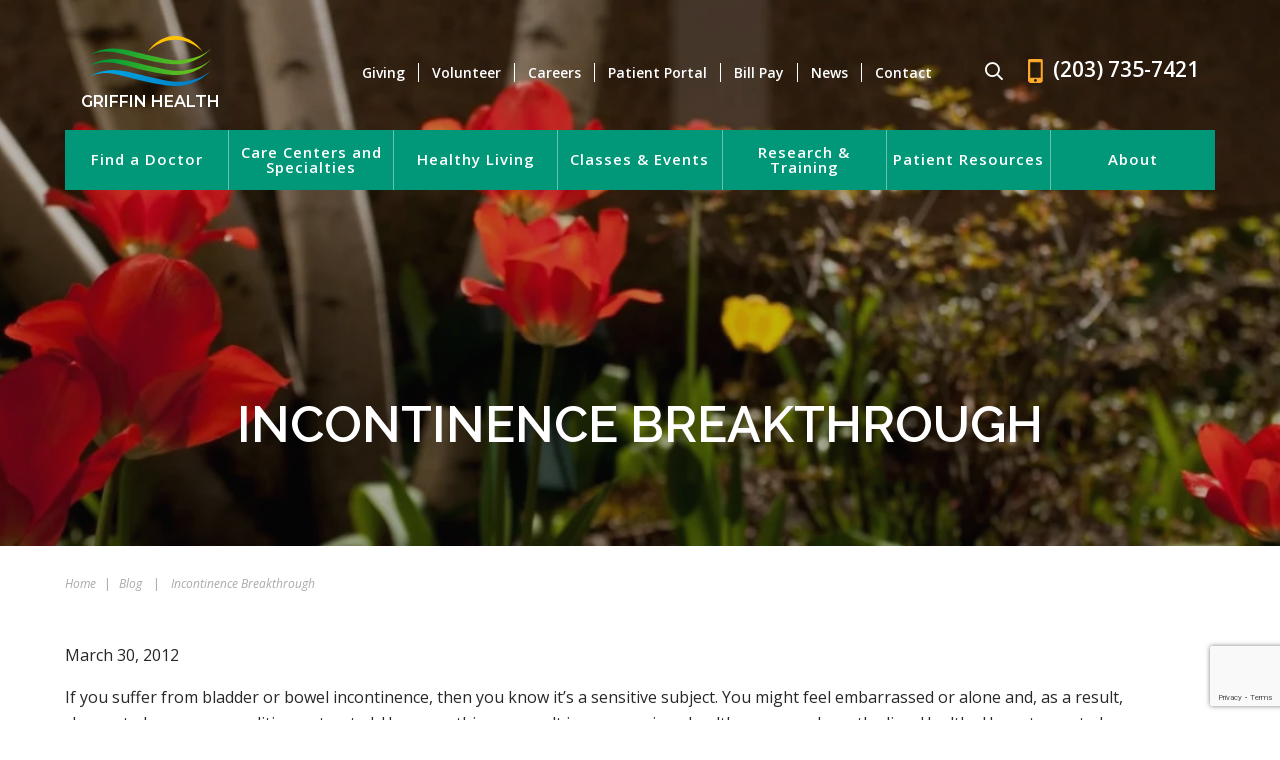

--- FILE ---
content_type: text/html; charset=UTF-8
request_url: https://www.griffinhealth.org/conditions-treatments/incontinence-breakthrough/
body_size: 86385
content:
<!DOCTYPE html>

<html class="no-js" lang="en">
<head>
	<meta charset="UTF-8">
	<meta http-equiv="X-UA-Compatible" content="IE=edge,chrome=1">
	<meta name="viewport" content=" maximum-scale=5.0, user-scalable=yes, width=device-width">
	<link rel="profile" href="http://gmpg.org/xfn/11">

	<!-- Site Title -->
	

	<!-- Device Check -->
	<script> /Android|webOS|iPhone|iPad|iPod|BlackBerry|IEMobile|Opera Mini/i.test(navigator.userAgent)?(document.getElementsByTagName("html")[0].className+=" is--device",/iPad/i.test(navigator.userAgent)&&(document.getElementsByTagName("html")[0].className+=" is--ipad")):document.getElementsByTagName("html")[0].className+=" not--device";</script>


	<!-- Fonts -->
			<!-- Google Fonts -->
		<link rel="preconnect" href="https://fonts.googleapis.com">
		<link rel="preconnect" href="https://fonts.gstatic.com" crossorigin>
		<link href="https://fonts.googleapis.com/css2?family=Montserrat:wght@400;600&family=Open+Sans:ital,wght@0,300;0,400;0,600;0,700;1,400;1,600&family=Raleway:ital,wght@0,400;0,600;0,700;1,600&display=swap" rel="stylesheet">
	
	<script type="text/javascript">
		var imagePath = 'https://www.griffinhealth.org/wp-content/themes/rm-basetheme';
		var siteURL = 'https://www.griffinhealth.org';
	</script>

	<!-- wp loads all css -->
		<style>img:is([sizes="auto" i], [sizes^="auto," i]) { contain-intrinsic-size: 3000px 1500px }</style>
	
		<!-- All in One SEO 4.9.0 - aioseo.com -->
		<title>Incontinence Breakthrough</title>
	<meta name="description" content="If you suffer from bladder or bowel incontinence, then you know it&#039;s a sensitive subject. You might feel embarrassed or alone and, as a result, choose to leave your condition untreated. However, this can result in more serious health concerns down the line. Healthy U wants you to know that you are not alone, and" />
	<meta name="robots" content="max-snippet:-1, max-image-preview:large, max-video-preview:-1" />
	<meta name="author" content="admin"/>
	<link rel="canonical" href="https://www.griffinhealth.org/conditions-treatments/incontinence-breakthrough/" />
	<meta name="generator" content="All in One SEO (AIOSEO) 4.9.0" />
		<!-- All in One SEO -->

<link rel='dns-prefetch' href='//ajax.googleapis.com' />
<link rel='dns-prefetch' href='//www.google.com' />
<link rel='dns-prefetch' href='//cdnjs.cloudflare.com' />
<link rel='dns-prefetch' href='//fonts.googleapis.com' />
<link rel="alternate" type="application/rss+xml" title="Griffin Health &raquo; Incontinence Breakthrough Comments Feed" href="https://www.griffinhealth.org/conditions-treatments/incontinence-breakthrough/feed/" />
<link rel='stylesheet' id='mec-select2-style-css' href='https://www.griffinhealth.org/wp-content/plugins/modern-events-calendar/assets/packages/select2/select2.min.css?ver=7.20.0' type='text/css' media='all' />
<link rel='stylesheet' id='mec-font-icons-css' href='https://www.griffinhealth.org/wp-content/plugins/modern-events-calendar/assets/css/iconfonts.css?ver=7.20.0' type='text/css' media='all' />
<link rel='stylesheet' id='mec-frontend-style-css' href='https://www.griffinhealth.org/wp-content/plugins/modern-events-calendar/assets/css/frontend.min.css?ver=7.20.0' type='text/css' media='all' />
<link rel='stylesheet' id='mec-tooltip-style-css' href='https://www.griffinhealth.org/wp-content/plugins/modern-events-calendar/assets/packages/tooltip/tooltip.css?ver=7.20.0' type='text/css' media='all' />
<link rel='stylesheet' id='mec-tooltip-shadow-style-css' href='https://www.griffinhealth.org/wp-content/plugins/modern-events-calendar/assets/packages/tooltip/tooltipster-sideTip-shadow.min.css?ver=7.20.0' type='text/css' media='all' />
<link rel='stylesheet' id='featherlight-css' href='https://www.griffinhealth.org/wp-content/plugins/modern-events-calendar/assets/packages/featherlight/featherlight.css?ver=7.20.0' type='text/css' media='all' />
<link rel='stylesheet' id='mec-google-fonts-css' href='//fonts.googleapis.com/css?family=Montserrat%3A400%2C700%7CRoboto%3A100%2C300%2C400%2C700&#038;ver=7.20.0' type='text/css' media='all' />
<link rel='stylesheet' id='mec-custom-google-font-css' href='https://fonts.googleapis.com/css?family=Raleway%3A100%2C+100italic%2C+200%2C+200italic%2C+300%2C+300italic%2C+regular%2C+italic%2C+500%2C+500italic%2C+600%2C+600italic%2C+700%2C+700italic%2C+800%2C+800italic%2C+900%2C+900italic%2C+%7COpen+Sans%3A900italic%2C+900italic%2C+900italic%2C+900italic%2C+900italic%2C+900italic%2C+900italic%2C+900italic%2C+900italic%2C+900italic%2C+&#038;subset=latin%2Clatin-ext&#038;ver=7.20.0' type='text/css' media='all' />
<link rel='stylesheet' id='mec-lity-style-css' href='https://www.griffinhealth.org/wp-content/plugins/modern-events-calendar/assets/packages/lity/lity.min.css?ver=7.20.0' type='text/css' media='all' />
<link rel='stylesheet' id='mec-general-calendar-style-css' href='https://www.griffinhealth.org/wp-content/plugins/modern-events-calendar/assets/css/mec-general-calendar.css?ver=7.20.0' type='text/css' media='all' />
<link rel='stylesheet' id='wp-block-library-css' href='https://www.griffinhealth.org/wp-includes/css/dist/block-library/style.min.css?ver=6.8.3' type='text/css' media='all' />
<style id='classic-theme-styles-inline-css' type='text/css'>
/*! This file is auto-generated */
.wp-block-button__link{color:#fff;background-color:#32373c;border-radius:9999px;box-shadow:none;text-decoration:none;padding:calc(.667em + 2px) calc(1.333em + 2px);font-size:1.125em}.wp-block-file__button{background:#32373c;color:#fff;text-decoration:none}
</style>
<link rel='stylesheet' id='aioseo/css/src/vue/standalone/blocks/table-of-contents/global.scss-css' href='https://www.griffinhealth.org/wp-content/plugins/all-in-one-seo-pack/dist/Lite/assets/css/table-of-contents/global.e90f6d47.css?ver=4.9.0' type='text/css' media='all' />
<style id='global-styles-inline-css' type='text/css'>
:root{--wp--preset--aspect-ratio--square: 1;--wp--preset--aspect-ratio--4-3: 4/3;--wp--preset--aspect-ratio--3-4: 3/4;--wp--preset--aspect-ratio--3-2: 3/2;--wp--preset--aspect-ratio--2-3: 2/3;--wp--preset--aspect-ratio--16-9: 16/9;--wp--preset--aspect-ratio--9-16: 9/16;--wp--preset--color--black: #000000;--wp--preset--color--cyan-bluish-gray: #abb8c3;--wp--preset--color--white: #ffffff;--wp--preset--color--pale-pink: #f78da7;--wp--preset--color--vivid-red: #cf2e2e;--wp--preset--color--luminous-vivid-orange: #ff6900;--wp--preset--color--luminous-vivid-amber: #fcb900;--wp--preset--color--light-green-cyan: #7bdcb5;--wp--preset--color--vivid-green-cyan: #00d084;--wp--preset--color--pale-cyan-blue: #8ed1fc;--wp--preset--color--vivid-cyan-blue: #0693e3;--wp--preset--color--vivid-purple: #9b51e0;--wp--preset--gradient--vivid-cyan-blue-to-vivid-purple: linear-gradient(135deg,rgba(6,147,227,1) 0%,rgb(155,81,224) 100%);--wp--preset--gradient--light-green-cyan-to-vivid-green-cyan: linear-gradient(135deg,rgb(122,220,180) 0%,rgb(0,208,130) 100%);--wp--preset--gradient--luminous-vivid-amber-to-luminous-vivid-orange: linear-gradient(135deg,rgba(252,185,0,1) 0%,rgba(255,105,0,1) 100%);--wp--preset--gradient--luminous-vivid-orange-to-vivid-red: linear-gradient(135deg,rgba(255,105,0,1) 0%,rgb(207,46,46) 100%);--wp--preset--gradient--very-light-gray-to-cyan-bluish-gray: linear-gradient(135deg,rgb(238,238,238) 0%,rgb(169,184,195) 100%);--wp--preset--gradient--cool-to-warm-spectrum: linear-gradient(135deg,rgb(74,234,220) 0%,rgb(151,120,209) 20%,rgb(207,42,186) 40%,rgb(238,44,130) 60%,rgb(251,105,98) 80%,rgb(254,248,76) 100%);--wp--preset--gradient--blush-light-purple: linear-gradient(135deg,rgb(255,206,236) 0%,rgb(152,150,240) 100%);--wp--preset--gradient--blush-bordeaux: linear-gradient(135deg,rgb(254,205,165) 0%,rgb(254,45,45) 50%,rgb(107,0,62) 100%);--wp--preset--gradient--luminous-dusk: linear-gradient(135deg,rgb(255,203,112) 0%,rgb(199,81,192) 50%,rgb(65,88,208) 100%);--wp--preset--gradient--pale-ocean: linear-gradient(135deg,rgb(255,245,203) 0%,rgb(182,227,212) 50%,rgb(51,167,181) 100%);--wp--preset--gradient--electric-grass: linear-gradient(135deg,rgb(202,248,128) 0%,rgb(113,206,126) 100%);--wp--preset--gradient--midnight: linear-gradient(135deg,rgb(2,3,129) 0%,rgb(40,116,252) 100%);--wp--preset--font-size--small: 13px;--wp--preset--font-size--medium: 20px;--wp--preset--font-size--large: 36px;--wp--preset--font-size--x-large: 42px;--wp--preset--spacing--20: 0.44rem;--wp--preset--spacing--30: 0.67rem;--wp--preset--spacing--40: 1rem;--wp--preset--spacing--50: 1.5rem;--wp--preset--spacing--60: 2.25rem;--wp--preset--spacing--70: 3.38rem;--wp--preset--spacing--80: 5.06rem;--wp--preset--shadow--natural: 6px 6px 9px rgba(0, 0, 0, 0.2);--wp--preset--shadow--deep: 12px 12px 50px rgba(0, 0, 0, 0.4);--wp--preset--shadow--sharp: 6px 6px 0px rgba(0, 0, 0, 0.2);--wp--preset--shadow--outlined: 6px 6px 0px -3px rgba(255, 255, 255, 1), 6px 6px rgba(0, 0, 0, 1);--wp--preset--shadow--crisp: 6px 6px 0px rgba(0, 0, 0, 1);}:where(.is-layout-flex){gap: 0.5em;}:where(.is-layout-grid){gap: 0.5em;}body .is-layout-flex{display: flex;}.is-layout-flex{flex-wrap: wrap;align-items: center;}.is-layout-flex > :is(*, div){margin: 0;}body .is-layout-grid{display: grid;}.is-layout-grid > :is(*, div){margin: 0;}:where(.wp-block-columns.is-layout-flex){gap: 2em;}:where(.wp-block-columns.is-layout-grid){gap: 2em;}:where(.wp-block-post-template.is-layout-flex){gap: 1.25em;}:where(.wp-block-post-template.is-layout-grid){gap: 1.25em;}.has-black-color{color: var(--wp--preset--color--black) !important;}.has-cyan-bluish-gray-color{color: var(--wp--preset--color--cyan-bluish-gray) !important;}.has-white-color{color: var(--wp--preset--color--white) !important;}.has-pale-pink-color{color: var(--wp--preset--color--pale-pink) !important;}.has-vivid-red-color{color: var(--wp--preset--color--vivid-red) !important;}.has-luminous-vivid-orange-color{color: var(--wp--preset--color--luminous-vivid-orange) !important;}.has-luminous-vivid-amber-color{color: var(--wp--preset--color--luminous-vivid-amber) !important;}.has-light-green-cyan-color{color: var(--wp--preset--color--light-green-cyan) !important;}.has-vivid-green-cyan-color{color: var(--wp--preset--color--vivid-green-cyan) !important;}.has-pale-cyan-blue-color{color: var(--wp--preset--color--pale-cyan-blue) !important;}.has-vivid-cyan-blue-color{color: var(--wp--preset--color--vivid-cyan-blue) !important;}.has-vivid-purple-color{color: var(--wp--preset--color--vivid-purple) !important;}.has-black-background-color{background-color: var(--wp--preset--color--black) !important;}.has-cyan-bluish-gray-background-color{background-color: var(--wp--preset--color--cyan-bluish-gray) !important;}.has-white-background-color{background-color: var(--wp--preset--color--white) !important;}.has-pale-pink-background-color{background-color: var(--wp--preset--color--pale-pink) !important;}.has-vivid-red-background-color{background-color: var(--wp--preset--color--vivid-red) !important;}.has-luminous-vivid-orange-background-color{background-color: var(--wp--preset--color--luminous-vivid-orange) !important;}.has-luminous-vivid-amber-background-color{background-color: var(--wp--preset--color--luminous-vivid-amber) !important;}.has-light-green-cyan-background-color{background-color: var(--wp--preset--color--light-green-cyan) !important;}.has-vivid-green-cyan-background-color{background-color: var(--wp--preset--color--vivid-green-cyan) !important;}.has-pale-cyan-blue-background-color{background-color: var(--wp--preset--color--pale-cyan-blue) !important;}.has-vivid-cyan-blue-background-color{background-color: var(--wp--preset--color--vivid-cyan-blue) !important;}.has-vivid-purple-background-color{background-color: var(--wp--preset--color--vivid-purple) !important;}.has-black-border-color{border-color: var(--wp--preset--color--black) !important;}.has-cyan-bluish-gray-border-color{border-color: var(--wp--preset--color--cyan-bluish-gray) !important;}.has-white-border-color{border-color: var(--wp--preset--color--white) !important;}.has-pale-pink-border-color{border-color: var(--wp--preset--color--pale-pink) !important;}.has-vivid-red-border-color{border-color: var(--wp--preset--color--vivid-red) !important;}.has-luminous-vivid-orange-border-color{border-color: var(--wp--preset--color--luminous-vivid-orange) !important;}.has-luminous-vivid-amber-border-color{border-color: var(--wp--preset--color--luminous-vivid-amber) !important;}.has-light-green-cyan-border-color{border-color: var(--wp--preset--color--light-green-cyan) !important;}.has-vivid-green-cyan-border-color{border-color: var(--wp--preset--color--vivid-green-cyan) !important;}.has-pale-cyan-blue-border-color{border-color: var(--wp--preset--color--pale-cyan-blue) !important;}.has-vivid-cyan-blue-border-color{border-color: var(--wp--preset--color--vivid-cyan-blue) !important;}.has-vivid-purple-border-color{border-color: var(--wp--preset--color--vivid-purple) !important;}.has-vivid-cyan-blue-to-vivid-purple-gradient-background{background: var(--wp--preset--gradient--vivid-cyan-blue-to-vivid-purple) !important;}.has-light-green-cyan-to-vivid-green-cyan-gradient-background{background: var(--wp--preset--gradient--light-green-cyan-to-vivid-green-cyan) !important;}.has-luminous-vivid-amber-to-luminous-vivid-orange-gradient-background{background: var(--wp--preset--gradient--luminous-vivid-amber-to-luminous-vivid-orange) !important;}.has-luminous-vivid-orange-to-vivid-red-gradient-background{background: var(--wp--preset--gradient--luminous-vivid-orange-to-vivid-red) !important;}.has-very-light-gray-to-cyan-bluish-gray-gradient-background{background: var(--wp--preset--gradient--very-light-gray-to-cyan-bluish-gray) !important;}.has-cool-to-warm-spectrum-gradient-background{background: var(--wp--preset--gradient--cool-to-warm-spectrum) !important;}.has-blush-light-purple-gradient-background{background: var(--wp--preset--gradient--blush-light-purple) !important;}.has-blush-bordeaux-gradient-background{background: var(--wp--preset--gradient--blush-bordeaux) !important;}.has-luminous-dusk-gradient-background{background: var(--wp--preset--gradient--luminous-dusk) !important;}.has-pale-ocean-gradient-background{background: var(--wp--preset--gradient--pale-ocean) !important;}.has-electric-grass-gradient-background{background: var(--wp--preset--gradient--electric-grass) !important;}.has-midnight-gradient-background{background: var(--wp--preset--gradient--midnight) !important;}.has-small-font-size{font-size: var(--wp--preset--font-size--small) !important;}.has-medium-font-size{font-size: var(--wp--preset--font-size--medium) !important;}.has-large-font-size{font-size: var(--wp--preset--font-size--large) !important;}.has-x-large-font-size{font-size: var(--wp--preset--font-size--x-large) !important;}
:where(.wp-block-post-template.is-layout-flex){gap: 1.25em;}:where(.wp-block-post-template.is-layout-grid){gap: 1.25em;}
:where(.wp-block-columns.is-layout-flex){gap: 2em;}:where(.wp-block-columns.is-layout-grid){gap: 2em;}
:root :where(.wp-block-pullquote){font-size: 1.5em;line-height: 1.6;}
</style>
<link rel='stylesheet' id='sf-jqueryui-css' href='https://www.griffinhealth.org/wp-content/plugins/seaforms/assets/css/seaforms.css?ver=6.8.3' type='text/css' media='all' />
<style data-inlinecssdate="December 23 2024 20:09" data-inlinecssname="js/libs/owl-carousel/assets/owl.carousel.css">.owl-carousel {display: none;width: 100%;-webkit-tap-highlight-color: transparent;position: relative;z-index: 1; }.owl-carousel .owl-stage {position: relative;-ms-touch-action: pan-Y;-moz-backface-visibility: hidden; }.owl-carousel .owl-stage:after {content: ".";display: block;clear: both;visibility: hidden;line-height: 0;height: 0; }.owl-carousel .owl-stage-outer {position: relative;overflow: hidden;-webkit-transform: translate3d(0px, 0px, 0px); }.owl-carousel .owl-wrapper,.owl-carousel .owl-item {-webkit-backface-visibility: hidden;-moz-backface-visibility: hidden;-ms-backface-visibility: hidden;-webkit-transform: translate3d(0, 0, 0);-moz-transform: translate3d(0, 0, 0);-ms-transform: translate3d(0, 0, 0); }.owl-carousel .owl-item {position: relative;min-height: 1px;float: left;-webkit-backface-visibility: hidden;-webkit-tap-highlight-color: transparent;-webkit-touch-callout: none; }.owl-carousel .owl-item img {display: block;width: 100%; }.owl-carousel .owl-nav.disabled,.owl-carousel .owl-dots.disabled {display: none; }.owl-carousel .owl-nav .owl-prev,.owl-carousel .owl-nav .owl-next,.owl-carousel .owl-dot {cursor: pointer;cursor: hand;-webkit-user-select: none;-khtml-user-select: none;-moz-user-select: none;-ms-user-select: none;user-select: none; }.owl-carousel.owl-loaded {display: block; }.owl-carousel.owl-loading {opacity: 0;display: block; }.owl-carousel.owl-hidden {opacity: 0; }.owl-carousel.owl-refresh .owl-item {visibility: hidden; }.owl-carousel.owl-drag .owl-item {-webkit-user-select: none;-moz-user-select: none;-ms-user-select: none;user-select: none; }.owl-carousel.owl-grab {cursor: move;cursor: grab; }.owl-carousel.owl-rtl {direction: rtl; }.owl-carousel.owl-rtl .owl-item {float: right; }.no-js .owl-carousel {display: block; }.owl-carousel .animated {animation-duration: 1000ms;animation-fill-mode: both; }.owl-carousel .owl-animated-in {z-index: 0; }.owl-carousel .owl-animated-out {z-index: 1; }.owl-carousel .fadeOut {animation-name: fadeOut; }@keyframes fadeOut {0% {opacity: 1; }100% {opacity: 0; } }.owl-height {transition: height 500ms ease-in-out; }.owl-carousel .owl-item .owl-lazy {opacity: 0;transition: opacity 400ms ease; }.owl-carousel .owl-item img.owl-lazy {transform-style: preserve-3d; }.owl-carousel .owl-video-wrapper {position: relative;height: 100%;background: #000; }.owl-carousel .owl-video-play-icon {position: absolute;height: 80px;width: 80px;left: 50%;top: 50%;margin-left: -40px;margin-top: -40px;background: url("https://www.griffinhealth.org/wp-content/themes/rm-basetheme/js/libs/owl-carousel/assets/owl.video.play.png") no-repeat;cursor: pointer;z-index: 1;-webkit-backface-visibility: hidden;transition: transform 100ms ease; }.owl-carousel .owl-video-play-icon:hover {-ms-transform: scale(1.3, 1.3);transform: scale(1.3, 1.3); }.owl-carousel .owl-video-playing .owl-video-tn,.owl-carousel .owl-video-playing .owl-video-play-icon {display: none; }.owl-carousel .owl-video-tn {opacity: 0;height: 100%;background-position: center center;background-repeat: no-repeat;background-size: contain;transition: opacity 400ms ease; }.owl-carousel .owl-video-frame {position: relative;z-index: 1;height: 100%;width: 100%; }</style>
<style data-inlinecssdate="December 23 2024 20:09" data-inlinecssname="js/libs/fancybox3/jquery.fancybox.css">@charset "UTF-8";.fancybox-enabled {overflow: hidden; }.fancybox-enabled body {overflow: visible;height: 100%; }.fancybox-container {position: fixed;top: 0;left: 0;width: 100%;height: 100%;z-index: 99993;-webkit-backface-visibility: hidden;backface-visibility: hidden; }.fancybox-container ~ .fancybox-container {z-index: 99992; }.fancybox-bg {position: absolute;top: 0;right: 0;bottom: 0;left: 0;background: #0f0f11;opacity: 0;transition-timing-function: cubic-bezier(0.55, 0.06, 0.68, 0.19);-webkit-backface-visibility: hidden;backface-visibility: hidden; }.fancybox-container--ready .fancybox-bg {opacity: 0.87;transition-timing-function: cubic-bezier(0.22, 0.61, 0.36, 1); }.fancybox-controls {position: absolute;top: 0;left: 0;right: 0;text-align: center;opacity: 0;z-index: 99994;transition: opacity .2s;pointer-events: none;-webkit-backface-visibility: hidden;backface-visibility: hidden;direction: ltr; }.fancybox-show-controls .fancybox-controls {opacity: 1; }.fancybox-infobar {display: none; }.fancybox-show-infobar .fancybox-infobar {display: inline-block;pointer-events: all; }.fancybox-infobar__body {display: inline-block;width: 70px;line-height: 44px;font-size: 13px;font-family: "Helvetica Neue",Helvetica,Arial,sans-serif;text-align: center;color: #ddd;background-color: rgba(30, 30, 30, 0.7);pointer-events: none;-webkit-user-select: none;-moz-user-select: none;-ms-user-select: none;user-select: none;-webkit-touch-callout: none;-webkit-tap-highlight-color: transparent;-webkit-font-smoothing: subpixel-antialiased; }.fancybox-buttons {position: absolute;top: 0;right: 0;display: none;pointer-events: all; }.fancybox-show-buttons .fancybox-buttons {display: block; }.fancybox-slider-wrap {overflow: hidden;direction: ltr; }.fancybox-slider-wrap,.fancybox-slider {position: absolute;top: 0;left: 0;bottom: 0;right: 0;padding: 0;margin: 0;z-index: 99993;-webkit-backface-visibility: hidden;backface-visibility: hidden;-webkit-tap-highlight-color: transparent; }.fancybox-slide {position: absolute;top: 0;left: 0;width: 100%;height: 100%;margin: 0;padding: 0;overflow: auto;outline: none;white-space: normal;box-sizing: border-box;text-align: center;z-index: 99994;-webkit-overflow-scrolling: touch; }.fancybox-slide::before {content: '';display: inline-block;vertical-align: middle;height: 100%;width: 0; }.fancybox-slide > * {display: inline-block;position: relative;padding: 24px;margin: 44px 0 44px;border-width: 0;vertical-align: middle;text-align: left;background-color: #fff;overflow: auto;box-sizing: border-box; }.fancybox-slide--image {overflow: hidden; }.fancybox-slide--image::before {display: none; }.fancybox-content {display: inline-block;position: relative;margin: 44px auto;padding: 0;border: 0;width: 80%;height: calc(100% - 88px);vertical-align: middle;line-height: normal;text-align: left;white-space: normal;outline: none;font-size: 16px;font-family: Arial, sans-serif;box-sizing: border-box;-webkit-tap-highlight-color: transparent;-webkit-overflow-scrolling: touch; }.fancybox-iframe {display: block;margin: 0;padding: 0;border: 0;width: 100%;height: 100%;background: #fff; }.fancybox-slide--video .fancybox-content,.fancybox-slide--video .fancybox-iframe {background: transparent; }.fancybox-placeholder {position: absolute;top: 0;left: 0;margin: 0;padding: 0;border: 0;z-index: 99995;background: transparent;cursor: default;overflow: visible;-webkit-transform-origin: top left;-ms-transform-origin: top left;transform-origin: top left;background-size: 100% 100%;background-repeat: no-repeat;-webkit-backface-visibility: hidden;backface-visibility: hidden; }.fancybox-image,.fancybox-spaceball {position: absolute;top: 0;left: 0;width: 100%;height: 100%;margin: 0;padding: 0;border: 0;max-width: none;max-height: none;background: transparent;background-size: 100% 100%; }.fancybox-controls--canzoomOut .fancybox-placeholder {cursor: -webkit-zoom-out;cursor: zoom-out; }.fancybox-controls--canzoomIn .fancybox-placeholder {cursor: -webkit-zoom-in;cursor: zoom-in; }.fancybox-controls--canGrab .fancybox-placeholder {cursor: -webkit-grab;cursor: grab; }.fancybox-controls--isGrabbing .fancybox-placeholder {cursor: -webkit-grabbing;cursor: grabbing; }.fancybox-spaceball {z-index: 1; }.fancybox-tmp {position: absolute;top: -9999px;left: -9999px;visibility: hidden; }.fancybox-error {position: absolute;margin: 0;padding: 40px;top: 50%;left: 50%;width: 380px;max-width: 100%;-webkit-transform: translate(-50%, -50%);-ms-transform: translate(-50%, -50%);transform: translate(-50%, -50%);background: #fff;cursor: default; }.fancybox-error p {margin: 0;padding: 0;color: #444;font: 16px/20px "Helvetica Neue",Helvetica,Arial,sans-serif; }.fancybox-close-small {position: absolute;top: 0;right: 0;width: 44px;height: 44px;padding: 0;margin: 0;border: 0;border-radius: 0;outline: none;background: transparent;z-index: 10;cursor: pointer; }.fancybox-close-small:after {content: '×';position: absolute;top: 5px;right: 5px;width: 30px;height: 30px;font: 20px/30px Arial,"Helvetica Neue",Helvetica,sans-serif;color: #888;font-weight: 300;text-align: center;border-radius: 50%;border-width: 0;background: #fff;transition: background .2s;box-sizing: border-box;z-index: 2; }.fancybox-close-small:focus:after {outline: 1px dotted #888; }.fancybox-slide--video .fancybox-close-small {top: -36px;right: -36px;background: transparent; }.fancybox-close-small:hover:after {color: #555;background: #eee; }.fancybox-caption-wrap {position: absolute;bottom: 0;left: 0;right: 0;padding: 60px 30px 0 30px;z-index: 99998;-webkit-backface-visibility: hidden;backface-visibility: hidden;box-sizing: border-box;background: linear-gradient(to bottom, transparent 0%, rgba(0, 0, 0, 0.1) 20%, rgba(0, 0, 0, 0.2) 40%, rgba(0, 0, 0, 0.6) 80%, rgba(0, 0, 0, 0.8) 100%);opacity: 0;transition: opacity .2s;pointer-events: none; }.fancybox-show-caption .fancybox-caption-wrap {opacity: 1; }.fancybox-caption {padding: 30px 0;border-top: 1px solid rgba(255, 255, 255, 0.4);font-size: 14px;font-family: "Helvetica Neue",Helvetica,Arial,sans-serif;color: #fff;line-height: 20px;-webkit-text-size-adjust: none; }.fancybox-caption a,.fancybox-caption button {pointer-events: all; }.fancybox-caption a {color: #fff;text-decoration: underline; }.fancybox-button {display: inline-block;position: relative;width: 44px;height: 44px;line-height: 44px;margin: 0;padding: 0;border: 0;border-radius: 0;cursor: pointer;background: transparent;color: #fff;box-sizing: border-box;vertical-align: top;outline: none; }.fancybox-button--disabled {cursor: default;pointer-events: none; }.fancybox-infobar__body, .fancybox-button {background: rgba(30, 30, 30, 0.6); }.fancybox-button:hover {background: rgba(0, 0, 0, 0.8); }.fancybox-button::before,.fancybox-button::after {content: '';pointer-events: none;position: absolute;border-color: #fff;background-color: currentColor;color: currentColor;opacity: 0.9;box-sizing: border-box;display: inline-block; }.fancybox-button--disabled::before,.fancybox-button--disabled::after {opacity: 0.5; }.fancybox-button--left::after {left: 20px;top: 18px;width: 6px;height: 6px;background: transparent;border-top: solid 2px currentColor;border-right: solid 2px currentColor;-webkit-transform: rotate(-135deg);-ms-transform: rotate(-135deg);transform: rotate(-135deg); }.fancybox-button--right::after {right: 20px;top: 18px;width: 6px;height: 6px;background: transparent;border-top: solid 2px currentColor;border-right: solid 2px currentColor;-webkit-transform: rotate(45deg);-ms-transform: rotate(45deg);transform: rotate(45deg); }.fancybox-button--left {border-bottom-left-radius: 5px; }.fancybox-button--right {border-bottom-right-radius: 5px; }.fancybox-button--close {float: right; }.fancybox-button--close::before, .fancybox-button--close::after {content: '';display: inline-block;position: absolute;height: 2px;width: 16px;top: calc(50% - 1px);left: calc(50% - 8px); }.fancybox-button--close::before {-webkit-transform: rotate(45deg);-ms-transform: rotate(45deg);transform: rotate(45deg); }.fancybox-button--close::after {-webkit-transform: rotate(-45deg);-ms-transform: rotate(-45deg);transform: rotate(-45deg); }.fancybox-loading {border: 6px solid rgba(100, 100, 100, 0.4);border-top: 6px solid rgba(255, 255, 255, 0.6);border-radius: 100%;height: 50px;width: 50px;-webkit-animation: fancybox-rotate .8s infinite linear;animation: fancybox-rotate .8s infinite linear;background: transparent;position: absolute;top: 50%;left: 50%;margin-top: -25px;margin-left: -25px;z-index: 99999; }@-webkit-keyframes fancybox-rotate {from {-webkit-transform: rotate(0deg);transform: rotate(0deg); }to {-webkit-transform: rotate(359deg);transform: rotate(359deg); } }@keyframes fancybox-rotate {from {-webkit-transform: rotate(0deg);transform: rotate(0deg); }to {-webkit-transform: rotate(359deg);transform: rotate(359deg); } }@media all and (max-width: 800px) {.fancybox-controls {text-align: left; }.fancybox-button--left,.fancybox-button--right,.fancybox-buttons button:not(.fancybox-button--close) {display: none !important; }.fancybox-caption {padding: 20px 0;margin: 0; } }.fancybox-button--fullscreen::before {width: 15px;height: 11px;left: 15px;top: 16px;border: 2px solid;background: none; }.fancybox-button--play::before {top: 16px;left: 18px;width: 0;height: 0;border-top: 6px inset transparent;border-bottom: 6px inset transparent;border-left: 10px solid;border-radius: 1px;background: transparent; }.fancybox-button--pause::before {top: 16px;left: 18px;width: 7px;height: 11px;border-style: solid;border-width: 0 2px 0 2px;background: transparent; }.fancybox-button--thumbs span {font-size: 23px; }.fancybox-button--thumbs::before {top: 20px;left: 21px;width: 3px;height: 3px;box-shadow: 0 -4px 0, -4px -4px 0, 4px -4px 0, 0 0 0 32px inset, -4px 0 0, 4px 0 0, 0 4px 0, -4px 4px 0, 4px 4px 0; }.fancybox-container--thumbs .fancybox-controls,.fancybox-container--thumbs .fancybox-slider-wrap,.fancybox-container--thumbs .fancybox-caption-wrap {right: 220px; }.fancybox-thumbs {position: absolute;top: 0;right: 0;bottom: 0;left: auto;width: 220px;margin: 0;padding: 5px 5px 0 0;background: #fff;z-index: 99993;word-break: normal;-webkit-overflow-scrolling: touch;-webkit-tap-highlight-color: transparent;box-sizing: border-box; }.fancybox-thumbs > ul {list-style: none;position: absolute;position: relative;width: 100%;height: 100%;margin: 0;padding: 0;overflow-x: hidden;overflow-y: auto;font-size: 0; }.fancybox-thumbs > ul > li {float: left;overflow: hidden;max-width: 50%;padding: 0;margin: 0;width: 105px;height: 75px;position: relative;cursor: pointer;outline: none;border: 5px solid #fff;border-top-width: 0;border-right-width: 0;-webkit-tap-highlight-color: transparent;-webkit-backface-visibility: hidden;backface-visibility: hidden;box-sizing: border-box; }li.fancybox-thumbs-loading {background: rgba(0, 0, 0, 0.1); }.fancybox-thumbs > ul > li > img {position: absolute;top: 0;left: 0;min-width: 100%;min-height: 100%;max-width: none;max-height: none;-webkit-touch-callout: none;-webkit-user-select: none;-moz-user-select: none;-ms-user-select: none;user-select: none; }.fancybox-thumbs > ul > li:before {content: '';position: absolute;top: 0;right: 0;bottom: 0;left: 0;border-radius: 2px;border: 4px solid #4ea7f9;z-index: 99991;opacity: 0;transition: all 0.2s cubic-bezier(0.25, 0.46, 0.45, 0.94); }.fancybox-thumbs > ul > li.fancybox-thumbs-active:before {opacity: 1; }@media all and (max-width: 800px) {.fancybox-thumbs {display: none !important; }.fancybox-container--thumbs .fancybox-controls,.fancybox-container--thumbs .fancybox-slider-wrap,.fancybox-container--thumbs .fancybox-caption-wrap {right: 0; } }</style>
<style data-inlinecssdate="December 23 2024 20:09" data-inlinecssname="fonts/fontawesome-6/css/all.css">.fa {font-family: var(--fa-style-family, "Font Awesome 6 Free");font-weight: var(--fa-style, 900); }.fa,.fa-classic,.fa-sharp,.fas,.fa-solid,.far,.fa-regular,.fab,.fa-brands {-moz-osx-font-smoothing: grayscale;-webkit-font-smoothing: antialiased;display: var(--fa-display, inline-block);font-style: normal;font-variant: normal;line-height: 1;text-rendering: auto; }.fas,.fa-classic,.fa-solid,.far,.fa-regular {font-family: 'Font Awesome 6 Free'; }.fab,.fa-brands {font-family: 'Font Awesome 6 Brands'; }.fa-1x {font-size: 1em; }.fa-2x {font-size: 2em; }.fa-3x {font-size: 3em; }.fa-4x {font-size: 4em; }.fa-5x {font-size: 5em; }.fa-6x {font-size: 6em; }.fa-7x {font-size: 7em; }.fa-8x {font-size: 8em; }.fa-9x {font-size: 9em; }.fa-10x {font-size: 10em; }.fa-2xs {font-size: 0.625em;line-height: 0.1em;vertical-align: 0.225em; }.fa-xs {font-size: 0.75em;line-height: 0.08333em;vertical-align: 0.125em; }.fa-sm {font-size: 0.875em;line-height: 0.07143em;vertical-align: 0.05357em; }.fa-lg {font-size: 1.25em;line-height: 0.05em;vertical-align: -0.075em; }.fa-xl {font-size: 1.5em;line-height: 0.04167em;vertical-align: -0.125em; }.fa-2xl {font-size: 2em;line-height: 0.03125em;vertical-align: -0.1875em; }.fa-fw {text-align: center;width: 1.25em; }.fa-ul {list-style-type: none;margin-left: var(--fa-li-margin, 2.5em);padding-left: 0; }.fa-ul > li {position: relative; }.fa-li {left: calc(var(--fa-li-width, 2em) * -1);position: absolute;text-align: center;width: var(--fa-li-width, 2em);line-height: inherit; }.fa-border {border-color: var(--fa-border-color, #eee);border-radius: var(--fa-border-radius, 0.1em);border-style: var(--fa-border-style, solid);border-width: var(--fa-border-width, 0.08em);padding: var(--fa-border-padding, 0.2em 0.25em 0.15em); }.fa-pull-left {float: left;margin-right: var(--fa-pull-margin, 0.3em); }.fa-pull-right {float: right;margin-left: var(--fa-pull-margin, 0.3em); }.fa-beat {-webkit-animation-name: fa-beat;animation-name: fa-beat;-webkit-animation-delay: var(--fa-animation-delay, 0s);animation-delay: var(--fa-animation-delay, 0s);-webkit-animation-direction: var(--fa-animation-direction, normal);animation-direction: var(--fa-animation-direction, normal);-webkit-animation-duration: var(--fa-animation-duration, 1s);animation-duration: var(--fa-animation-duration, 1s);-webkit-animation-iteration-count: var(--fa-animation-iteration-count, infinite);animation-iteration-count: var(--fa-animation-iteration-count, infinite);-webkit-animation-timing-function: var(--fa-animation-timing, ease-in-out);animation-timing-function: var(--fa-animation-timing, ease-in-out); }.fa-bounce {-webkit-animation-name: fa-bounce;animation-name: fa-bounce;-webkit-animation-delay: var(--fa-animation-delay, 0s);animation-delay: var(--fa-animation-delay, 0s);-webkit-animation-direction: var(--fa-animation-direction, normal);animation-direction: var(--fa-animation-direction, normal);-webkit-animation-duration: var(--fa-animation-duration, 1s);animation-duration: var(--fa-animation-duration, 1s);-webkit-animation-iteration-count: var(--fa-animation-iteration-count, infinite);animation-iteration-count: var(--fa-animation-iteration-count, infinite);-webkit-animation-timing-function: var(--fa-animation-timing, cubic-bezier(0.28, 0.84, 0.42, 1));animation-timing-function: var(--fa-animation-timing, cubic-bezier(0.28, 0.84, 0.42, 1)); }.fa-fade {-webkit-animation-name: fa-fade;animation-name: fa-fade;-webkit-animation-delay: var(--fa-animation-delay, 0s);animation-delay: var(--fa-animation-delay, 0s);-webkit-animation-direction: var(--fa-animation-direction, normal);animation-direction: var(--fa-animation-direction, normal);-webkit-animation-duration: var(--fa-animation-duration, 1s);animation-duration: var(--fa-animation-duration, 1s);-webkit-animation-iteration-count: var(--fa-animation-iteration-count, infinite);animation-iteration-count: var(--fa-animation-iteration-count, infinite);-webkit-animation-timing-function: var(--fa-animation-timing, cubic-bezier(0.4, 0, 0.6, 1));animation-timing-function: var(--fa-animation-timing, cubic-bezier(0.4, 0, 0.6, 1)); }.fa-beat-fade {-webkit-animation-name: fa-beat-fade;animation-name: fa-beat-fade;-webkit-animation-delay: var(--fa-animation-delay, 0s);animation-delay: var(--fa-animation-delay, 0s);-webkit-animation-direction: var(--fa-animation-direction, normal);animation-direction: var(--fa-animation-direction, normal);-webkit-animation-duration: var(--fa-animation-duration, 1s);animation-duration: var(--fa-animation-duration, 1s);-webkit-animation-iteration-count: var(--fa-animation-iteration-count, infinite);animation-iteration-count: var(--fa-animation-iteration-count, infinite);-webkit-animation-timing-function: var(--fa-animation-timing, cubic-bezier(0.4, 0, 0.6, 1));animation-timing-function: var(--fa-animation-timing, cubic-bezier(0.4, 0, 0.6, 1)); }.fa-flip {-webkit-animation-name: fa-flip;animation-name: fa-flip;-webkit-animation-delay: var(--fa-animation-delay, 0s);animation-delay: var(--fa-animation-delay, 0s);-webkit-animation-direction: var(--fa-animation-direction, normal);animation-direction: var(--fa-animation-direction, normal);-webkit-animation-duration: var(--fa-animation-duration, 1s);animation-duration: var(--fa-animation-duration, 1s);-webkit-animation-iteration-count: var(--fa-animation-iteration-count, infinite);animation-iteration-count: var(--fa-animation-iteration-count, infinite);-webkit-animation-timing-function: var(--fa-animation-timing, ease-in-out);animation-timing-function: var(--fa-animation-timing, ease-in-out); }.fa-shake {-webkit-animation-name: fa-shake;animation-name: fa-shake;-webkit-animation-delay: var(--fa-animation-delay, 0s);animation-delay: var(--fa-animation-delay, 0s);-webkit-animation-direction: var(--fa-animation-direction, normal);animation-direction: var(--fa-animation-direction, normal);-webkit-animation-duration: var(--fa-animation-duration, 1s);animation-duration: var(--fa-animation-duration, 1s);-webkit-animation-iteration-count: var(--fa-animation-iteration-count, infinite);animation-iteration-count: var(--fa-animation-iteration-count, infinite);-webkit-animation-timing-function: var(--fa-animation-timing, linear);animation-timing-function: var(--fa-animation-timing, linear); }.fa-spin {-webkit-animation-name: fa-spin;animation-name: fa-spin;-webkit-animation-delay: var(--fa-animation-delay, 0s);animation-delay: var(--fa-animation-delay, 0s);-webkit-animation-direction: var(--fa-animation-direction, normal);animation-direction: var(--fa-animation-direction, normal);-webkit-animation-duration: var(--fa-animation-duration, 2s);animation-duration: var(--fa-animation-duration, 2s);-webkit-animation-iteration-count: var(--fa-animation-iteration-count, infinite);animation-iteration-count: var(--fa-animation-iteration-count, infinite);-webkit-animation-timing-function: var(--fa-animation-timing, linear);animation-timing-function: var(--fa-animation-timing, linear); }.fa-spin-reverse {--fa-animation-direction: reverse; }.fa-pulse,.fa-spin-pulse {-webkit-animation-name: fa-spin;animation-name: fa-spin;-webkit-animation-direction: var(--fa-animation-direction, normal);animation-direction: var(--fa-animation-direction, normal);-webkit-animation-duration: var(--fa-animation-duration, 1s);animation-duration: var(--fa-animation-duration, 1s);-webkit-animation-iteration-count: var(--fa-animation-iteration-count, infinite);animation-iteration-count: var(--fa-animation-iteration-count, infinite);-webkit-animation-timing-function: var(--fa-animation-timing, steps(8));animation-timing-function: var(--fa-animation-timing, steps(8)); }@media (prefers-reduced-motion: reduce) {.fa-beat,.fa-bounce,.fa-fade,.fa-beat-fade,.fa-flip,.fa-pulse,.fa-shake,.fa-spin,.fa-spin-pulse {-webkit-animation-delay: -1ms;animation-delay: -1ms;-webkit-animation-duration: 1ms;animation-duration: 1ms;-webkit-animation-iteration-count: 1;animation-iteration-count: 1;-webkit-transition-delay: 0s;transition-delay: 0s;-webkit-transition-duration: 0s;transition-duration: 0s; } }@-webkit-keyframes fa-beat {0%, 90% {-webkit-transform: scale(1);transform: scale(1); }45% {-webkit-transform: scale(var(--fa-beat-scale, 1.25));transform: scale(var(--fa-beat-scale, 1.25)); } }@keyframes fa-beat {0%, 90% {-webkit-transform: scale(1);transform: scale(1); }45% {-webkit-transform: scale(var(--fa-beat-scale, 1.25));transform: scale(var(--fa-beat-scale, 1.25)); } }@-webkit-keyframes fa-bounce {0% {-webkit-transform: scale(1, 1) translateY(0);transform: scale(1, 1) translateY(0); }10% {-webkit-transform: scale(var(--fa-bounce-start-scale-x, 1.1), var(--fa-bounce-start-scale-y, 0.9)) translateY(0);transform: scale(var(--fa-bounce-start-scale-x, 1.1), var(--fa-bounce-start-scale-y, 0.9)) translateY(0); }30% {-webkit-transform: scale(var(--fa-bounce-jump-scale-x, 0.9), var(--fa-bounce-jump-scale-y, 1.1)) translateY(var(--fa-bounce-height, -0.5em));transform: scale(var(--fa-bounce-jump-scale-x, 0.9), var(--fa-bounce-jump-scale-y, 1.1)) translateY(var(--fa-bounce-height, -0.5em)); }50% {-webkit-transform: scale(var(--fa-bounce-land-scale-x, 1.05), var(--fa-bounce-land-scale-y, 0.95)) translateY(0);transform: scale(var(--fa-bounce-land-scale-x, 1.05), var(--fa-bounce-land-scale-y, 0.95)) translateY(0); }57% {-webkit-transform: scale(1, 1) translateY(var(--fa-bounce-rebound, -0.125em));transform: scale(1, 1) translateY(var(--fa-bounce-rebound, -0.125em)); }64% {-webkit-transform: scale(1, 1) translateY(0);transform: scale(1, 1) translateY(0); }100% {-webkit-transform: scale(1, 1) translateY(0);transform: scale(1, 1) translateY(0); } }@keyframes fa-bounce {0% {-webkit-transform: scale(1, 1) translateY(0);transform: scale(1, 1) translateY(0); }10% {-webkit-transform: scale(var(--fa-bounce-start-scale-x, 1.1), var(--fa-bounce-start-scale-y, 0.9)) translateY(0);transform: scale(var(--fa-bounce-start-scale-x, 1.1), var(--fa-bounce-start-scale-y, 0.9)) translateY(0); }30% {-webkit-transform: scale(var(--fa-bounce-jump-scale-x, 0.9), var(--fa-bounce-jump-scale-y, 1.1)) translateY(var(--fa-bounce-height, -0.5em));transform: scale(var(--fa-bounce-jump-scale-x, 0.9), var(--fa-bounce-jump-scale-y, 1.1)) translateY(var(--fa-bounce-height, -0.5em)); }50% {-webkit-transform: scale(var(--fa-bounce-land-scale-x, 1.05), var(--fa-bounce-land-scale-y, 0.95)) translateY(0);transform: scale(var(--fa-bounce-land-scale-x, 1.05), var(--fa-bounce-land-scale-y, 0.95)) translateY(0); }57% {-webkit-transform: scale(1, 1) translateY(var(--fa-bounce-rebound, -0.125em));transform: scale(1, 1) translateY(var(--fa-bounce-rebound, -0.125em)); }64% {-webkit-transform: scale(1, 1) translateY(0);transform: scale(1, 1) translateY(0); }100% {-webkit-transform: scale(1, 1) translateY(0);transform: scale(1, 1) translateY(0); } }@-webkit-keyframes fa-fade {50% {opacity: var(--fa-fade-opacity, 0.4); } }@keyframes fa-fade {50% {opacity: var(--fa-fade-opacity, 0.4); } }@-webkit-keyframes fa-beat-fade {0%, 100% {opacity: var(--fa-beat-fade-opacity, 0.4);-webkit-transform: scale(1);transform: scale(1); }50% {opacity: 1;-webkit-transform: scale(var(--fa-beat-fade-scale, 1.125));transform: scale(var(--fa-beat-fade-scale, 1.125)); } }@keyframes fa-beat-fade {0%, 100% {opacity: var(--fa-beat-fade-opacity, 0.4);-webkit-transform: scale(1);transform: scale(1); }50% {opacity: 1;-webkit-transform: scale(var(--fa-beat-fade-scale, 1.125));transform: scale(var(--fa-beat-fade-scale, 1.125)); } }@-webkit-keyframes fa-flip {50% {-webkit-transform: rotate3d(var(--fa-flip-x, 0), var(--fa-flip-y, 1), var(--fa-flip-z, 0), var(--fa-flip-angle, -180deg));transform: rotate3d(var(--fa-flip-x, 0), var(--fa-flip-y, 1), var(--fa-flip-z, 0), var(--fa-flip-angle, -180deg)); } }@keyframes fa-flip {50% {-webkit-transform: rotate3d(var(--fa-flip-x, 0), var(--fa-flip-y, 1), var(--fa-flip-z, 0), var(--fa-flip-angle, -180deg));transform: rotate3d(var(--fa-flip-x, 0), var(--fa-flip-y, 1), var(--fa-flip-z, 0), var(--fa-flip-angle, -180deg)); } }@-webkit-keyframes fa-shake {0% {-webkit-transform: rotate(-15deg);transform: rotate(-15deg); }4% {-webkit-transform: rotate(15deg);transform: rotate(15deg); }8%, 24% {-webkit-transform: rotate(-18deg);transform: rotate(-18deg); }12%, 28% {-webkit-transform: rotate(18deg);transform: rotate(18deg); }16% {-webkit-transform: rotate(-22deg);transform: rotate(-22deg); }20% {-webkit-transform: rotate(22deg);transform: rotate(22deg); }32% {-webkit-transform: rotate(-12deg);transform: rotate(-12deg); }36% {-webkit-transform: rotate(12deg);transform: rotate(12deg); }40%, 100% {-webkit-transform: rotate(0deg);transform: rotate(0deg); } }@keyframes fa-shake {0% {-webkit-transform: rotate(-15deg);transform: rotate(-15deg); }4% {-webkit-transform: rotate(15deg);transform: rotate(15deg); }8%, 24% {-webkit-transform: rotate(-18deg);transform: rotate(-18deg); }12%, 28% {-webkit-transform: rotate(18deg);transform: rotate(18deg); }16% {-webkit-transform: rotate(-22deg);transform: rotate(-22deg); }20% {-webkit-transform: rotate(22deg);transform: rotate(22deg); }32% {-webkit-transform: rotate(-12deg);transform: rotate(-12deg); }36% {-webkit-transform: rotate(12deg);transform: rotate(12deg); }40%, 100% {-webkit-transform: rotate(0deg);transform: rotate(0deg); } }@-webkit-keyframes fa-spin {0% {-webkit-transform: rotate(0deg);transform: rotate(0deg); }100% {-webkit-transform: rotate(360deg);transform: rotate(360deg); } }@keyframes fa-spin {0% {-webkit-transform: rotate(0deg);transform: rotate(0deg); }100% {-webkit-transform: rotate(360deg);transform: rotate(360deg); } }.fa-rotate-90 {-webkit-transform: rotate(90deg);transform: rotate(90deg); }.fa-rotate-180 {-webkit-transform: rotate(180deg);transform: rotate(180deg); }.fa-rotate-270 {-webkit-transform: rotate(270deg);transform: rotate(270deg); }.fa-flip-horizontal {-webkit-transform: scale(-1, 1);transform: scale(-1, 1); }.fa-flip-vertical {-webkit-transform: scale(1, -1);transform: scale(1, -1); }.fa-flip-both,.fa-flip-horizontal.fa-flip-vertical {-webkit-transform: scale(-1, -1);transform: scale(-1, -1); }.fa-rotate-by {-webkit-transform: rotate(var(--fa-rotate-angle, 0));transform: rotate(var(--fa-rotate-angle, 0)); }.fa-stack {display: inline-block;height: 2em;line-height: 2em;position: relative;vertical-align: middle;width: 2.5em; }.fa-stack-1x,.fa-stack-2x {left: 0;position: absolute;text-align: center;width: 100%;z-index: var(--fa-stack-z-index, auto); }.fa-stack-1x {line-height: inherit; }.fa-stack-2x {font-size: 2em; }.fa-inverse {color: var(--fa-inverse, #fff); }.fa-0::before {content: "\30"; }.fa-1::before {content: "\31"; }.fa-2::before {content: "\32"; }.fa-3::before {content: "\33"; }.fa-4::before {content: "\34"; }.fa-5::before {content: "\35"; }.fa-6::before {content: "\36"; }.fa-7::before {content: "\37"; }.fa-8::before {content: "\38"; }.fa-9::before {content: "\39"; }.fa-fill-drip::before {content: "\f576"; }.fa-arrows-to-circle::before {content: "\e4bd"; }.fa-circle-chevron-right::before {content: "\f138"; }.fa-chevron-circle-right::before {content: "\f138"; }.fa-at::before {content: "\40"; }.fa-trash-can::before {content: "\f2ed"; }.fa-trash-alt::before {content: "\f2ed"; }.fa-text-height::before {content: "\f034"; }.fa-user-xmark::before {content: "\f235"; }.fa-user-times::before {content: "\f235"; }.fa-stethoscope::before {content: "\f0f1"; }.fa-message::before {content: "\f27a"; }.fa-comment-alt::before {content: "\f27a"; }.fa-info::before {content: "\f129"; }.fa-down-left-and-up-right-to-center::before {content: "\f422"; }.fa-compress-alt::before {content: "\f422"; }.fa-explosion::before {content: "\e4e9"; }.fa-file-lines::before {content: "\f15c"; }.fa-file-alt::before {content: "\f15c"; }.fa-file-text::before {content: "\f15c"; }.fa-wave-square::before {content: "\f83e"; }.fa-ring::before {content: "\f70b"; }.fa-building-un::before {content: "\e4d9"; }.fa-dice-three::before {content: "\f527"; }.fa-calendar-days::before {content: "\f073"; }.fa-calendar-alt::before {content: "\f073"; }.fa-anchor-circle-check::before {content: "\e4aa"; }.fa-building-circle-arrow-right::before {content: "\e4d1"; }.fa-volleyball::before {content: "\f45f"; }.fa-volleyball-ball::before {content: "\f45f"; }.fa-arrows-up-to-line::before {content: "\e4c2"; }.fa-sort-down::before {content: "\f0dd"; }.fa-sort-desc::before {content: "\f0dd"; }.fa-circle-minus::before {content: "\f056"; }.fa-minus-circle::before {content: "\f056"; }.fa-door-open::before {content: "\f52b"; }.fa-right-from-bracket::before {content: "\f2f5"; }.fa-sign-out-alt::before {content: "\f2f5"; }.fa-atom::before {content: "\f5d2"; }.fa-soap::before {content: "\e06e"; }.fa-icons::before {content: "\f86d"; }.fa-heart-music-camera-bolt::before {content: "\f86d"; }.fa-microphone-lines-slash::before {content: "\f539"; }.fa-microphone-alt-slash::before {content: "\f539"; }.fa-bridge-circle-check::before {content: "\e4c9"; }.fa-pump-medical::before {content: "\e06a"; }.fa-fingerprint::before {content: "\f577"; }.fa-hand-point-right::before {content: "\f0a4"; }.fa-magnifying-glass-location::before {content: "\f689"; }.fa-search-location::before {content: "\f689"; }.fa-forward-step::before {content: "\f051"; }.fa-step-forward::before {content: "\f051"; }.fa-face-smile-beam::before {content: "\f5b8"; }.fa-smile-beam::before {content: "\f5b8"; }.fa-flag-checkered::before {content: "\f11e"; }.fa-football::before {content: "\f44e"; }.fa-football-ball::before {content: "\f44e"; }.fa-school-circle-exclamation::before {content: "\e56c"; }.fa-crop::before {content: "\f125"; }.fa-angles-down::before {content: "\f103"; }.fa-angle-double-down::before {content: "\f103"; }.fa-users-rectangle::before {content: "\e594"; }.fa-people-roof::before {content: "\e537"; }.fa-people-line::before {content: "\e534"; }.fa-beer-mug-empty::before {content: "\f0fc"; }.fa-beer::before {content: "\f0fc"; }.fa-diagram-predecessor::before {content: "\e477"; }.fa-arrow-up-long::before {content: "\f176"; }.fa-long-arrow-up::before {content: "\f176"; }.fa-fire-flame-simple::before {content: "\f46a"; }.fa-burn::before {content: "\f46a"; }.fa-person::before {content: "\f183"; }.fa-male::before {content: "\f183"; }.fa-laptop::before {content: "\f109"; }.fa-file-csv::before {content: "\f6dd"; }.fa-menorah::before {content: "\f676"; }.fa-truck-plane::before {content: "\e58f"; }.fa-record-vinyl::before {content: "\f8d9"; }.fa-face-grin-stars::before {content: "\f587"; }.fa-grin-stars::before {content: "\f587"; }.fa-bong::before {content: "\f55c"; }.fa-spaghetti-monster-flying::before {content: "\f67b"; }.fa-pastafarianism::before {content: "\f67b"; }.fa-arrow-down-up-across-line::before {content: "\e4af"; }.fa-spoon::before {content: "\f2e5"; }.fa-utensil-spoon::before {content: "\f2e5"; }.fa-jar-wheat::before {content: "\e517"; }.fa-envelopes-bulk::before {content: "\f674"; }.fa-mail-bulk::before {content: "\f674"; }.fa-file-circle-exclamation::before {content: "\e4eb"; }.fa-circle-h::before {content: "\f47e"; }.fa-hospital-symbol::before {content: "\f47e"; }.fa-pager::before {content: "\f815"; }.fa-address-book::before {content: "\f2b9"; }.fa-contact-book::before {content: "\f2b9"; }.fa-strikethrough::before {content: "\f0cc"; }.fa-k::before {content: "\4b"; }.fa-landmark-flag::before {content: "\e51c"; }.fa-pencil::before {content: "\f303"; }.fa-pencil-alt::before {content: "\f303"; }.fa-backward::before {content: "\f04a"; }.fa-caret-right::before {content: "\f0da"; }.fa-comments::before {content: "\f086"; }.fa-paste::before {content: "\f0ea"; }.fa-file-clipboard::before {content: "\f0ea"; }.fa-code-pull-request::before {content: "\e13c"; }.fa-clipboard-list::before {content: "\f46d"; }.fa-truck-ramp-box::before {content: "\f4de"; }.fa-truck-loading::before {content: "\f4de"; }.fa-user-check::before {content: "\f4fc"; }.fa-vial-virus::before {content: "\e597"; }.fa-sheet-plastic::before {content: "\e571"; }.fa-blog::before {content: "\f781"; }.fa-user-ninja::before {content: "\f504"; }.fa-person-arrow-up-from-line::before {content: "\e539"; }.fa-scroll-torah::before {content: "\f6a0"; }.fa-torah::before {content: "\f6a0"; }.fa-broom-ball::before {content: "\f458"; }.fa-quidditch::before {content: "\f458"; }.fa-quidditch-broom-ball::before {content: "\f458"; }.fa-toggle-off::before {content: "\f204"; }.fa-box-archive::before {content: "\f187"; }.fa-archive::before {content: "\f187"; }.fa-person-drowning::before {content: "\e545"; }.fa-arrow-down-9-1::before {content: "\f886"; }.fa-sort-numeric-desc::before {content: "\f886"; }.fa-sort-numeric-down-alt::before {content: "\f886"; }.fa-face-grin-tongue-squint::before {content: "\f58a"; }.fa-grin-tongue-squint::before {content: "\f58a"; }.fa-spray-can::before {content: "\f5bd"; }.fa-truck-monster::before {content: "\f63b"; }.fa-w::before {content: "\57"; }.fa-earth-africa::before {content: "\f57c"; }.fa-globe-africa::before {content: "\f57c"; }.fa-rainbow::before {content: "\f75b"; }.fa-circle-notch::before {content: "\f1ce"; }.fa-tablet-screen-button::before {content: "\f3fa"; }.fa-tablet-alt::before {content: "\f3fa"; }.fa-paw::before {content: "\f1b0"; }.fa-cloud::before {content: "\f0c2"; }.fa-trowel-bricks::before {content: "\e58a"; }.fa-face-flushed::before {content: "\f579"; }.fa-flushed::before {content: "\f579"; }.fa-hospital-user::before {content: "\f80d"; }.fa-tent-arrow-left-right::before {content: "\e57f"; }.fa-gavel::before {content: "\f0e3"; }.fa-legal::before {content: "\f0e3"; }.fa-binoculars::before {content: "\f1e5"; }.fa-microphone-slash::before {content: "\f131"; }.fa-box-tissue::before {content: "\e05b"; }.fa-motorcycle::before {content: "\f21c"; }.fa-bell-concierge::before {content: "\f562"; }.fa-concierge-bell::before {content: "\f562"; }.fa-pen-ruler::before {content: "\f5ae"; }.fa-pencil-ruler::before {content: "\f5ae"; }.fa-people-arrows::before {content: "\e068"; }.fa-people-arrows-left-right::before {content: "\e068"; }.fa-mars-and-venus-burst::before {content: "\e523"; }.fa-square-caret-right::before {content: "\f152"; }.fa-caret-square-right::before {content: "\f152"; }.fa-scissors::before {content: "\f0c4"; }.fa-cut::before {content: "\f0c4"; }.fa-sun-plant-wilt::before {content: "\e57a"; }.fa-toilets-portable::before {content: "\e584"; }.fa-hockey-puck::before {content: "\f453"; }.fa-table::before {content: "\f0ce"; }.fa-magnifying-glass-arrow-right::before {content: "\e521"; }.fa-tachograph-digital::before {content: "\f566"; }.fa-digital-tachograph::before {content: "\f566"; }.fa-users-slash::before {content: "\e073"; }.fa-clover::before {content: "\e139"; }.fa-reply::before {content: "\f3e5"; }.fa-mail-reply::before {content: "\f3e5"; }.fa-star-and-crescent::before {content: "\f699"; }.fa-house-fire::before {content: "\e50c"; }.fa-square-minus::before {content: "\f146"; }.fa-minus-square::before {content: "\f146"; }.fa-helicopter::before {content: "\f533"; }.fa-compass::before {content: "\f14e"; }.fa-square-caret-down::before {content: "\f150"; }.fa-caret-square-down::before {content: "\f150"; }.fa-file-circle-question::before {content: "\e4ef"; }.fa-laptop-code::before {content: "\f5fc"; }.fa-swatchbook::before {content: "\f5c3"; }.fa-prescription-bottle::before {content: "\f485"; }.fa-bars::before {content: "\f0c9"; }.fa-navicon::before {content: "\f0c9"; }.fa-people-group::before {content: "\e533"; }.fa-hourglass-end::before {content: "\f253"; }.fa-hourglass-3::before {content: "\f253"; }.fa-heart-crack::before {content: "\f7a9"; }.fa-heart-broken::before {content: "\f7a9"; }.fa-square-up-right::before {content: "\f360"; }.fa-external-link-square-alt::before {content: "\f360"; }.fa-face-kiss-beam::before {content: "\f597"; }.fa-kiss-beam::before {content: "\f597"; }.fa-film::before {content: "\f008"; }.fa-ruler-horizontal::before {content: "\f547"; }.fa-people-robbery::before {content: "\e536"; }.fa-lightbulb::before {content: "\f0eb"; }.fa-caret-left::before {content: "\f0d9"; }.fa-circle-exclamation::before {content: "\f06a"; }.fa-exclamation-circle::before {content: "\f06a"; }.fa-school-circle-xmark::before {content: "\e56d"; }.fa-arrow-right-from-bracket::before {content: "\f08b"; }.fa-sign-out::before {content: "\f08b"; }.fa-circle-chevron-down::before {content: "\f13a"; }.fa-chevron-circle-down::before {content: "\f13a"; }.fa-unlock-keyhole::before {content: "\f13e"; }.fa-unlock-alt::before {content: "\f13e"; }.fa-cloud-showers-heavy::before {content: "\f740"; }.fa-headphones-simple::before {content: "\f58f"; }.fa-headphones-alt::before {content: "\f58f"; }.fa-sitemap::before {content: "\f0e8"; }.fa-circle-dollar-to-slot::before {content: "\f4b9"; }.fa-donate::before {content: "\f4b9"; }.fa-memory::before {content: "\f538"; }.fa-road-spikes::before {content: "\e568"; }.fa-fire-burner::before {content: "\e4f1"; }.fa-flag::before {content: "\f024"; }.fa-hanukiah::before {content: "\f6e6"; }.fa-feather::before {content: "\f52d"; }.fa-volume-low::before {content: "\f027"; }.fa-volume-down::before {content: "\f027"; }.fa-comment-slash::before {content: "\f4b3"; }.fa-cloud-sun-rain::before {content: "\f743"; }.fa-compress::before {content: "\f066"; }.fa-wheat-awn::before {content: "\e2cd"; }.fa-wheat-alt::before {content: "\e2cd"; }.fa-ankh::before {content: "\f644"; }.fa-hands-holding-child::before {content: "\e4fa"; }.fa-asterisk::before {content: "\2a"; }.fa-square-check::before {content: "\f14a"; }.fa-check-square::before {content: "\f14a"; }.fa-peseta-sign::before {content: "\e221"; }.fa-heading::before {content: "\f1dc"; }.fa-header::before {content: "\f1dc"; }.fa-ghost::before {content: "\f6e2"; }.fa-list::before {content: "\f03a"; }.fa-list-squares::before {content: "\f03a"; }.fa-square-phone-flip::before {content: "\f87b"; }.fa-phone-square-alt::before {content: "\f87b"; }.fa-cart-plus::before {content: "\f217"; }.fa-gamepad::before {content: "\f11b"; }.fa-circle-dot::before {content: "\f192"; }.fa-dot-circle::before {content: "\f192"; }.fa-face-dizzy::before {content: "\f567"; }.fa-dizzy::before {content: "\f567"; }.fa-egg::before {content: "\f7fb"; }.fa-house-medical-circle-xmark::before {content: "\e513"; }.fa-campground::before {content: "\f6bb"; }.fa-folder-plus::before {content: "\f65e"; }.fa-futbol::before {content: "\f1e3"; }.fa-futbol-ball::before {content: "\f1e3"; }.fa-soccer-ball::before {content: "\f1e3"; }.fa-paintbrush::before {content: "\f1fc"; }.fa-paint-brush::before {content: "\f1fc"; }.fa-lock::before {content: "\f023"; }.fa-gas-pump::before {content: "\f52f"; }.fa-hot-tub-person::before {content: "\f593"; }.fa-hot-tub::before {content: "\f593"; }.fa-map-location::before {content: "\f59f"; }.fa-map-marked::before {content: "\f59f"; }.fa-house-flood-water::before {content: "\e50e"; }.fa-tree::before {content: "\f1bb"; }.fa-bridge-lock::before {content: "\e4cc"; }.fa-sack-dollar::before {content: "\f81d"; }.fa-pen-to-square::before {content: "\f044"; }.fa-edit::before {content: "\f044"; }.fa-car-side::before {content: "\f5e4"; }.fa-share-nodes::before {content: "\f1e0"; }.fa-share-alt::before {content: "\f1e0"; }.fa-heart-circle-minus::before {content: "\e4ff"; }.fa-hourglass-half::before {content: "\f252"; }.fa-hourglass-2::before {content: "\f252"; }.fa-microscope::before {content: "\f610"; }.fa-sink::before {content: "\e06d"; }.fa-bag-shopping::before {content: "\f290"; }.fa-shopping-bag::before {content: "\f290"; }.fa-arrow-down-z-a::before {content: "\f881"; }.fa-sort-alpha-desc::before {content: "\f881"; }.fa-sort-alpha-down-alt::before {content: "\f881"; }.fa-mitten::before {content: "\f7b5"; }.fa-person-rays::before {content: "\e54d"; }.fa-users::before {content: "\f0c0"; }.fa-eye-slash::before {content: "\f070"; }.fa-flask-vial::before {content: "\e4f3"; }.fa-hand::before {content: "\f256"; }.fa-hand-paper::before {content: "\f256"; }.fa-om::before {content: "\f679"; }.fa-worm::before {content: "\e599"; }.fa-house-circle-xmark::before {content: "\e50b"; }.fa-plug::before {content: "\f1e6"; }.fa-chevron-up::before {content: "\f077"; }.fa-hand-spock::before {content: "\f259"; }.fa-stopwatch::before {content: "\f2f2"; }.fa-face-kiss::before {content: "\f596"; }.fa-kiss::before {content: "\f596"; }.fa-bridge-circle-xmark::before {content: "\e4cb"; }.fa-face-grin-tongue::before {content: "\f589"; }.fa-grin-tongue::before {content: "\f589"; }.fa-chess-bishop::before {content: "\f43a"; }.fa-face-grin-wink::before {content: "\f58c"; }.fa-grin-wink::before {content: "\f58c"; }.fa-ear-deaf::before {content: "\f2a4"; }.fa-deaf::before {content: "\f2a4"; }.fa-deafness::before {content: "\f2a4"; }.fa-hard-of-hearing::before {content: "\f2a4"; }.fa-road-circle-check::before {content: "\e564"; }.fa-dice-five::before {content: "\f523"; }.fa-square-rss::before {content: "\f143"; }.fa-rss-square::before {content: "\f143"; }.fa-land-mine-on::before {content: "\e51b"; }.fa-i-cursor::before {content: "\f246"; }.fa-stamp::before {content: "\f5bf"; }.fa-stairs::before {content: "\e289"; }.fa-i::before {content: "\49"; }.fa-hryvnia-sign::before {content: "\f6f2"; }.fa-hryvnia::before {content: "\f6f2"; }.fa-pills::before {content: "\f484"; }.fa-face-grin-wide::before {content: "\f581"; }.fa-grin-alt::before {content: "\f581"; }.fa-tooth::before {content: "\f5c9"; }.fa-v::before {content: "\56"; }.fa-bangladeshi-taka-sign::before {content: "\e2e6"; }.fa-bicycle::before {content: "\f206"; }.fa-staff-snake::before {content: "\e579"; }.fa-rod-asclepius::before {content: "\e579"; }.fa-rod-snake::before {content: "\e579"; }.fa-staff-aesculapius::before {content: "\e579"; }.fa-head-side-cough-slash::before {content: "\e062"; }.fa-truck-medical::before {content: "\f0f9"; }.fa-ambulance::before {content: "\f0f9"; }.fa-wheat-awn-circle-exclamation::before {content: "\e598"; }.fa-snowman::before {content: "\f7d0"; }.fa-mortar-pestle::before {content: "\f5a7"; }.fa-road-barrier::before {content: "\e562"; }.fa-school::before {content: "\f549"; }.fa-igloo::before {content: "\f7ae"; }.fa-joint::before {content: "\f595"; }.fa-angle-right::before {content: "\f105"; }.fa-horse::before {content: "\f6f0"; }.fa-q::before {content: "\51"; }.fa-g::before {content: "\47"; }.fa-notes-medical::before {content: "\f481"; }.fa-temperature-half::before {content: "\f2c9"; }.fa-temperature-2::before {content: "\f2c9"; }.fa-thermometer-2::before {content: "\f2c9"; }.fa-thermometer-half::before {content: "\f2c9"; }.fa-dong-sign::before {content: "\e169"; }.fa-capsules::before {content: "\f46b"; }.fa-poo-storm::before {content: "\f75a"; }.fa-poo-bolt::before {content: "\f75a"; }.fa-face-frown-open::before {content: "\f57a"; }.fa-frown-open::before {content: "\f57a"; }.fa-hand-point-up::before {content: "\f0a6"; }.fa-money-bill::before {content: "\f0d6"; }.fa-bookmark::before {content: "\f02e"; }.fa-align-justify::before {content: "\f039"; }.fa-umbrella-beach::before {content: "\f5ca"; }.fa-helmet-un::before {content: "\e503"; }.fa-bullseye::before {content: "\f140"; }.fa-bacon::before {content: "\f7e5"; }.fa-hand-point-down::before {content: "\f0a7"; }.fa-arrow-up-from-bracket::before {content: "\e09a"; }.fa-folder::before {content: "\f07b"; }.fa-folder-blank::before {content: "\f07b"; }.fa-file-waveform::before {content: "\f478"; }.fa-file-medical-alt::before {content: "\f478"; }.fa-radiation::before {content: "\f7b9"; }.fa-chart-simple::before {content: "\e473"; }.fa-mars-stroke::before {content: "\f229"; }.fa-vial::before {content: "\f492"; }.fa-gauge::before {content: "\f624"; }.fa-dashboard::before {content: "\f624"; }.fa-gauge-med::before {content: "\f624"; }.fa-tachometer-alt-average::before {content: "\f624"; }.fa-wand-magic-sparkles::before {content: "\e2ca"; }.fa-magic-wand-sparkles::before {content: "\e2ca"; }.fa-e::before {content: "\45"; }.fa-pen-clip::before {content: "\f305"; }.fa-pen-alt::before {content: "\f305"; }.fa-bridge-circle-exclamation::before {content: "\e4ca"; }.fa-user::before {content: "\f007"; }.fa-school-circle-check::before {content: "\e56b"; }.fa-dumpster::before {content: "\f793"; }.fa-van-shuttle::before {content: "\f5b6"; }.fa-shuttle-van::before {content: "\f5b6"; }.fa-building-user::before {content: "\e4da"; }.fa-square-caret-left::before {content: "\f191"; }.fa-caret-square-left::before {content: "\f191"; }.fa-highlighter::before {content: "\f591"; }.fa-key::before {content: "\f084"; }.fa-bullhorn::before {content: "\f0a1"; }.fa-globe::before {content: "\f0ac"; }.fa-synagogue::before {content: "\f69b"; }.fa-person-half-dress::before {content: "\e548"; }.fa-road-bridge::before {content: "\e563"; }.fa-location-arrow::before {content: "\f124"; }.fa-c::before {content: "\43"; }.fa-tablet-button::before {content: "\f10a"; }.fa-building-lock::before {content: "\e4d6"; }.fa-pizza-slice::before {content: "\f818"; }.fa-money-bill-wave::before {content: "\f53a"; }.fa-chart-area::before {content: "\f1fe"; }.fa-area-chart::before {content: "\f1fe"; }.fa-house-flag::before {content: "\e50d"; }.fa-person-circle-minus::before {content: "\e540"; }.fa-ban::before {content: "\f05e"; }.fa-cancel::before {content: "\f05e"; }.fa-camera-rotate::before {content: "\e0d8"; }.fa-spray-can-sparkles::before {content: "\f5d0"; }.fa-air-freshener::before {content: "\f5d0"; }.fa-star::before {content: "\f005"; }.fa-repeat::before {content: "\f363"; }.fa-cross::before {content: "\f654"; }.fa-box::before {content: "\f466"; }.fa-venus-mars::before {content: "\f228"; }.fa-arrow-pointer::before {content: "\f245"; }.fa-mouse-pointer::before {content: "\f245"; }.fa-maximize::before {content: "\f31e"; }.fa-expand-arrows-alt::before {content: "\f31e"; }.fa-charging-station::before {content: "\f5e7"; }.fa-shapes::before {content: "\f61f"; }.fa-triangle-circle-square::before {content: "\f61f"; }.fa-shuffle::before {content: "\f074"; }.fa-random::before {content: "\f074"; }.fa-person-running::before {content: "\f70c"; }.fa-running::before {content: "\f70c"; }.fa-mobile-retro::before {content: "\e527"; }.fa-grip-lines-vertical::before {content: "\f7a5"; }.fa-spider::before {content: "\f717"; }.fa-hands-bound::before {content: "\e4f9"; }.fa-file-invoice-dollar::before {content: "\f571"; }.fa-plane-circle-exclamation::before {content: "\e556"; }.fa-x-ray::before {content: "\f497"; }.fa-spell-check::before {content: "\f891"; }.fa-slash::before {content: "\f715"; }.fa-computer-mouse::before {content: "\f8cc"; }.fa-mouse::before {content: "\f8cc"; }.fa-arrow-right-to-bracket::before {content: "\f090"; }.fa-sign-in::before {content: "\f090"; }.fa-shop-slash::before {content: "\e070"; }.fa-store-alt-slash::before {content: "\e070"; }.fa-server::before {content: "\f233"; }.fa-virus-covid-slash::before {content: "\e4a9"; }.fa-shop-lock::before {content: "\e4a5"; }.fa-hourglass-start::before {content: "\f251"; }.fa-hourglass-1::before {content: "\f251"; }.fa-blender-phone::before {content: "\f6b6"; }.fa-building-wheat::before {content: "\e4db"; }.fa-person-breastfeeding::before {content: "\e53a"; }.fa-right-to-bracket::before {content: "\f2f6"; }.fa-sign-in-alt::before {content: "\f2f6"; }.fa-venus::before {content: "\f221"; }.fa-passport::before {content: "\f5ab"; }.fa-heart-pulse::before {content: "\f21e"; }.fa-heartbeat::before {content: "\f21e"; }.fa-people-carry-box::before {content: "\f4ce"; }.fa-people-carry::before {content: "\f4ce"; }.fa-temperature-high::before {content: "\f769"; }.fa-microchip::before {content: "\f2db"; }.fa-crown::before {content: "\f521"; }.fa-weight-hanging::before {content: "\f5cd"; }.fa-xmarks-lines::before {content: "\e59a"; }.fa-file-prescription::before {content: "\f572"; }.fa-weight-scale::before {content: "\f496"; }.fa-weight::before {content: "\f496"; }.fa-user-group::before {content: "\f500"; }.fa-user-friends::before {content: "\f500"; }.fa-arrow-up-a-z::before {content: "\f15e"; }.fa-sort-alpha-up::before {content: "\f15e"; }.fa-chess-knight::before {content: "\f441"; }.fa-face-laugh-squint::before {content: "\f59b"; }.fa-laugh-squint::before {content: "\f59b"; }.fa-wheelchair::before {content: "\f193"; }.fa-circle-arrow-up::before {content: "\f0aa"; }.fa-arrow-circle-up::before {content: "\f0aa"; }.fa-toggle-on::before {content: "\f205"; }.fa-person-walking::before {content: "\f554"; }.fa-walking::before {content: "\f554"; }.fa-l::before {content: "\4c"; }.fa-fire::before {content: "\f06d"; }.fa-bed-pulse::before {content: "\f487"; }.fa-procedures::before {content: "\f487"; }.fa-shuttle-space::before {content: "\f197"; }.fa-space-shuttle::before {content: "\f197"; }.fa-face-laugh::before {content: "\f599"; }.fa-laugh::before {content: "\f599"; }.fa-folder-open::before {content: "\f07c"; }.fa-heart-circle-plus::before {content: "\e500"; }.fa-code-fork::before {content: "\e13b"; }.fa-city::before {content: "\f64f"; }.fa-microphone-lines::before {content: "\f3c9"; }.fa-microphone-alt::before {content: "\f3c9"; }.fa-pepper-hot::before {content: "\f816"; }.fa-unlock::before {content: "\f09c"; }.fa-colon-sign::before {content: "\e140"; }.fa-headset::before {content: "\f590"; }.fa-store-slash::before {content: "\e071"; }.fa-road-circle-xmark::before {content: "\e566"; }.fa-user-minus::before {content: "\f503"; }.fa-mars-stroke-up::before {content: "\f22a"; }.fa-mars-stroke-v::before {content: "\f22a"; }.fa-champagne-glasses::before {content: "\f79f"; }.fa-glass-cheers::before {content: "\f79f"; }.fa-clipboard::before {content: "\f328"; }.fa-house-circle-exclamation::before {content: "\e50a"; }.fa-file-arrow-up::before {content: "\f574"; }.fa-file-upload::before {content: "\f574"; }.fa-wifi::before {content: "\f1eb"; }.fa-wifi-3::before {content: "\f1eb"; }.fa-wifi-strong::before {content: "\f1eb"; }.fa-bath::before {content: "\f2cd"; }.fa-bathtub::before {content: "\f2cd"; }.fa-underline::before {content: "\f0cd"; }.fa-user-pen::before {content: "\f4ff"; }.fa-user-edit::before {content: "\f4ff"; }.fa-signature::before {content: "\f5b7"; }.fa-stroopwafel::before {content: "\f551"; }.fa-bold::before {content: "\f032"; }.fa-anchor-lock::before {content: "\e4ad"; }.fa-building-ngo::before {content: "\e4d7"; }.fa-manat-sign::before {content: "\e1d5"; }.fa-not-equal::before {content: "\f53e"; }.fa-border-top-left::before {content: "\f853"; }.fa-border-style::before {content: "\f853"; }.fa-map-location-dot::before {content: "\f5a0"; }.fa-map-marked-alt::before {content: "\f5a0"; }.fa-jedi::before {content: "\f669"; }.fa-square-poll-vertical::before {content: "\f681"; }.fa-poll::before {content: "\f681"; }.fa-mug-hot::before {content: "\f7b6"; }.fa-car-battery::before {content: "\f5df"; }.fa-battery-car::before {content: "\f5df"; }.fa-gift::before {content: "\f06b"; }.fa-dice-two::before {content: "\f528"; }.fa-chess-queen::before {content: "\f445"; }.fa-glasses::before {content: "\f530"; }.fa-chess-board::before {content: "\f43c"; }.fa-building-circle-check::before {content: "\e4d2"; }.fa-person-chalkboard::before {content: "\e53d"; }.fa-mars-stroke-right::before {content: "\f22b"; }.fa-mars-stroke-h::before {content: "\f22b"; }.fa-hand-back-fist::before {content: "\f255"; }.fa-hand-rock::before {content: "\f255"; }.fa-square-caret-up::before {content: "\f151"; }.fa-caret-square-up::before {content: "\f151"; }.fa-cloud-showers-water::before {content: "\e4e4"; }.fa-chart-bar::before {content: "\f080"; }.fa-bar-chart::before {content: "\f080"; }.fa-hands-bubbles::before {content: "\e05e"; }.fa-hands-wash::before {content: "\e05e"; }.fa-less-than-equal::before {content: "\f537"; }.fa-train::before {content: "\f238"; }.fa-eye-low-vision::before {content: "\f2a8"; }.fa-low-vision::before {content: "\f2a8"; }.fa-crow::before {content: "\f520"; }.fa-sailboat::before {content: "\e445"; }.fa-window-restore::before {content: "\f2d2"; }.fa-square-plus::before {content: "\f0fe"; }.fa-plus-square::before {content: "\f0fe"; }.fa-torii-gate::before {content: "\f6a1"; }.fa-frog::before {content: "\f52e"; }.fa-bucket::before {content: "\e4cf"; }.fa-image::before {content: "\f03e"; }.fa-microphone::before {content: "\f130"; }.fa-cow::before {content: "\f6c8"; }.fa-caret-up::before {content: "\f0d8"; }.fa-screwdriver::before {content: "\f54a"; }.fa-folder-closed::before {content: "\e185"; }.fa-house-tsunami::before {content: "\e515"; }.fa-square-nfi::before {content: "\e576"; }.fa-arrow-up-from-ground-water::before {content: "\e4b5"; }.fa-martini-glass::before {content: "\f57b"; }.fa-glass-martini-alt::before {content: "\f57b"; }.fa-rotate-left::before {content: "\f2ea"; }.fa-rotate-back::before {content: "\f2ea"; }.fa-rotate-backward::before {content: "\f2ea"; }.fa-undo-alt::before {content: "\f2ea"; }.fa-table-columns::before {content: "\f0db"; }.fa-columns::before {content: "\f0db"; }.fa-lemon::before {content: "\f094"; }.fa-head-side-mask::before {content: "\e063"; }.fa-handshake::before {content: "\f2b5"; }.fa-gem::before {content: "\f3a5"; }.fa-dolly::before {content: "\f472"; }.fa-dolly-box::before {content: "\f472"; }.fa-smoking::before {content: "\f48d"; }.fa-minimize::before {content: "\f78c"; }.fa-compress-arrows-alt::before {content: "\f78c"; }.fa-monument::before {content: "\f5a6"; }.fa-snowplow::before {content: "\f7d2"; }.fa-angles-right::before {content: "\f101"; }.fa-angle-double-right::before {content: "\f101"; }.fa-cannabis::before {content: "\f55f"; }.fa-circle-play::before {content: "\f144"; }.fa-play-circle::before {content: "\f144"; }.fa-tablets::before {content: "\f490"; }.fa-ethernet::before {content: "\f796"; }.fa-euro-sign::before {content: "\f153"; }.fa-eur::before {content: "\f153"; }.fa-euro::before {content: "\f153"; }.fa-chair::before {content: "\f6c0"; }.fa-circle-check::before {content: "\f058"; }.fa-check-circle::before {content: "\f058"; }.fa-circle-stop::before {content: "\f28d"; }.fa-stop-circle::before {content: "\f28d"; }.fa-compass-drafting::before {content: "\f568"; }.fa-drafting-compass::before {content: "\f568"; }.fa-plate-wheat::before {content: "\e55a"; }.fa-icicles::before {content: "\f7ad"; }.fa-person-shelter::before {content: "\e54f"; }.fa-neuter::before {content: "\f22c"; }.fa-id-badge::before {content: "\f2c1"; }.fa-marker::before {content: "\f5a1"; }.fa-face-laugh-beam::before {content: "\f59a"; }.fa-laugh-beam::before {content: "\f59a"; }.fa-helicopter-symbol::before {content: "\e502"; }.fa-universal-access::before {content: "\f29a"; }.fa-circle-chevron-up::before {content: "\f139"; }.fa-chevron-circle-up::before {content: "\f139"; }.fa-lari-sign::before {content: "\e1c8"; }.fa-volcano::before {content: "\f770"; }.fa-person-walking-dashed-line-arrow-right::before {content: "\e553"; }.fa-sterling-sign::before {content: "\f154"; }.fa-gbp::before {content: "\f154"; }.fa-pound-sign::before {content: "\f154"; }.fa-viruses::before {content: "\e076"; }.fa-square-person-confined::before {content: "\e577"; }.fa-user-tie::before {content: "\f508"; }.fa-arrow-down-long::before {content: "\f175"; }.fa-long-arrow-down::before {content: "\f175"; }.fa-tent-arrow-down-to-line::before {content: "\e57e"; }.fa-certificate::before {content: "\f0a3"; }.fa-reply-all::before {content: "\f122"; }.fa-mail-reply-all::before {content: "\f122"; }.fa-suitcase::before {content: "\f0f2"; }.fa-person-skating::before {content: "\f7c5"; }.fa-skating::before {content: "\f7c5"; }.fa-filter-circle-dollar::before {content: "\f662"; }.fa-funnel-dollar::before {content: "\f662"; }.fa-camera-retro::before {content: "\f083"; }.fa-circle-arrow-down::before {content: "\f0ab"; }.fa-arrow-circle-down::before {content: "\f0ab"; }.fa-file-import::before {content: "\f56f"; }.fa-arrow-right-to-file::before {content: "\f56f"; }.fa-square-arrow-up-right::before {content: "\f14c"; }.fa-external-link-square::before {content: "\f14c"; }.fa-box-open::before {content: "\f49e"; }.fa-scroll::before {content: "\f70e"; }.fa-spa::before {content: "\f5bb"; }.fa-location-pin-lock::before {content: "\e51f"; }.fa-pause::before {content: "\f04c"; }.fa-hill-avalanche::before {content: "\e507"; }.fa-temperature-empty::before {content: "\f2cb"; }.fa-temperature-0::before {content: "\f2cb"; }.fa-thermometer-0::before {content: "\f2cb"; }.fa-thermometer-empty::before {content: "\f2cb"; }.fa-bomb::before {content: "\f1e2"; }.fa-registered::before {content: "\f25d"; }.fa-address-card::before {content: "\f2bb"; }.fa-contact-card::before {content: "\f2bb"; }.fa-vcard::before {content: "\f2bb"; }.fa-scale-unbalanced-flip::before {content: "\f516"; }.fa-balance-scale-right::before {content: "\f516"; }.fa-subscript::before {content: "\f12c"; }.fa-diamond-turn-right::before {content: "\f5eb"; }.fa-directions::before {content: "\f5eb"; }.fa-burst::before {content: "\e4dc"; }.fa-house-laptop::before {content: "\e066"; }.fa-laptop-house::before {content: "\e066"; }.fa-face-tired::before {content: "\f5c8"; }.fa-tired::before {content: "\f5c8"; }.fa-money-bills::before {content: "\e1f3"; }.fa-smog::before {content: "\f75f"; }.fa-crutch::before {content: "\f7f7"; }.fa-cloud-arrow-up::before {content: "\f0ee"; }.fa-cloud-upload::before {content: "\f0ee"; }.fa-cloud-upload-alt::before {content: "\f0ee"; }.fa-palette::before {content: "\f53f"; }.fa-arrows-turn-right::before {content: "\e4c0"; }.fa-vest::before {content: "\e085"; }.fa-ferry::before {content: "\e4ea"; }.fa-arrows-down-to-people::before {content: "\e4b9"; }.fa-seedling::before {content: "\f4d8"; }.fa-sprout::before {content: "\f4d8"; }.fa-left-right::before {content: "\f337"; }.fa-arrows-alt-h::before {content: "\f337"; }.fa-boxes-packing::before {content: "\e4c7"; }.fa-circle-arrow-left::before {content: "\f0a8"; }.fa-arrow-circle-left::before {content: "\f0a8"; }.fa-group-arrows-rotate::before {content: "\e4f6"; }.fa-bowl-food::before {content: "\e4c6"; }.fa-candy-cane::before {content: "\f786"; }.fa-arrow-down-wide-short::before {content: "\f160"; }.fa-sort-amount-asc::before {content: "\f160"; }.fa-sort-amount-down::before {content: "\f160"; }.fa-cloud-bolt::before {content: "\f76c"; }.fa-thunderstorm::before {content: "\f76c"; }.fa-text-slash::before {content: "\f87d"; }.fa-remove-format::before {content: "\f87d"; }.fa-face-smile-wink::before {content: "\f4da"; }.fa-smile-wink::before {content: "\f4da"; }.fa-file-word::before {content: "\f1c2"; }.fa-file-powerpoint::before {content: "\f1c4"; }.fa-arrows-left-right::before {content: "\f07e"; }.fa-arrows-h::before {content: "\f07e"; }.fa-house-lock::before {content: "\e510"; }.fa-cloud-arrow-down::before {content: "\f0ed"; }.fa-cloud-download::before {content: "\f0ed"; }.fa-cloud-download-alt::before {content: "\f0ed"; }.fa-children::before {content: "\e4e1"; }.fa-chalkboard::before {content: "\f51b"; }.fa-blackboard::before {content: "\f51b"; }.fa-user-large-slash::before {content: "\f4fa"; }.fa-user-alt-slash::before {content: "\f4fa"; }.fa-envelope-open::before {content: "\f2b6"; }.fa-handshake-simple-slash::before {content: "\e05f"; }.fa-handshake-alt-slash::before {content: "\e05f"; }.fa-mattress-pillow::before {content: "\e525"; }.fa-guarani-sign::before {content: "\e19a"; }.fa-arrows-rotate::before {content: "\f021"; }.fa-refresh::before {content: "\f021"; }.fa-sync::before {content: "\f021"; }.fa-fire-extinguisher::before {content: "\f134"; }.fa-cruzeiro-sign::before {content: "\e152"; }.fa-greater-than-equal::before {content: "\f532"; }.fa-shield-halved::before {content: "\f3ed"; }.fa-shield-alt::before {content: "\f3ed"; }.fa-book-atlas::before {content: "\f558"; }.fa-atlas::before {content: "\f558"; }.fa-virus::before {content: "\e074"; }.fa-envelope-circle-check::before {content: "\e4e8"; }.fa-layer-group::before {content: "\f5fd"; }.fa-arrows-to-dot::before {content: "\e4be"; }.fa-archway::before {content: "\f557"; }.fa-heart-circle-check::before {content: "\e4fd"; }.fa-house-chimney-crack::before {content: "\f6f1"; }.fa-house-damage::before {content: "\f6f1"; }.fa-file-zipper::before {content: "\f1c6"; }.fa-file-archive::before {content: "\f1c6"; }.fa-square::before {content: "\f0c8"; }.fa-martini-glass-empty::before {content: "\f000"; }.fa-glass-martini::before {content: "\f000"; }.fa-couch::before {content: "\f4b8"; }.fa-cedi-sign::before {content: "\e0df"; }.fa-italic::before {content: "\f033"; }.fa-table-cells-column-lock::before {content: "\e678"; }.fa-church::before {content: "\f51d"; }.fa-comments-dollar::before {content: "\f653"; }.fa-democrat::before {content: "\f747"; }.fa-z::before {content: "\5a"; }.fa-person-skiing::before {content: "\f7c9"; }.fa-skiing::before {content: "\f7c9"; }.fa-road-lock::before {content: "\e567"; }.fa-a::before {content: "\41"; }.fa-temperature-arrow-down::before {content: "\e03f"; }.fa-temperature-down::before {content: "\e03f"; }.fa-feather-pointed::before {content: "\f56b"; }.fa-feather-alt::before {content: "\f56b"; }.fa-p::before {content: "\50"; }.fa-snowflake::before {content: "\f2dc"; }.fa-newspaper::before {content: "\f1ea"; }.fa-rectangle-ad::before {content: "\f641"; }.fa-ad::before {content: "\f641"; }.fa-circle-arrow-right::before {content: "\f0a9"; }.fa-arrow-circle-right::before {content: "\f0a9"; }.fa-filter-circle-xmark::before {content: "\e17b"; }.fa-locust::before {content: "\e520"; }.fa-sort::before {content: "\f0dc"; }.fa-unsorted::before {content: "\f0dc"; }.fa-list-ol::before {content: "\f0cb"; }.fa-list-1-2::before {content: "\f0cb"; }.fa-list-numeric::before {content: "\f0cb"; }.fa-person-dress-burst::before {content: "\e544"; }.fa-money-check-dollar::before {content: "\f53d"; }.fa-money-check-alt::before {content: "\f53d"; }.fa-vector-square::before {content: "\f5cb"; }.fa-bread-slice::before {content: "\f7ec"; }.fa-language::before {content: "\f1ab"; }.fa-face-kiss-wink-heart::before {content: "\f598"; }.fa-kiss-wink-heart::before {content: "\f598"; }.fa-filter::before {content: "\f0b0"; }.fa-question::before {content: "\3f"; }.fa-file-signature::before {content: "\f573"; }.fa-up-down-left-right::before {content: "\f0b2"; }.fa-arrows-alt::before {content: "\f0b2"; }.fa-house-chimney-user::before {content: "\e065"; }.fa-hand-holding-heart::before {content: "\f4be"; }.fa-puzzle-piece::before {content: "\f12e"; }.fa-money-check::before {content: "\f53c"; }.fa-star-half-stroke::before {content: "\f5c0"; }.fa-star-half-alt::before {content: "\f5c0"; }.fa-code::before {content: "\f121"; }.fa-whiskey-glass::before {content: "\f7a0"; }.fa-glass-whiskey::before {content: "\f7a0"; }.fa-building-circle-exclamation::before {content: "\e4d3"; }.fa-magnifying-glass-chart::before {content: "\e522"; }.fa-arrow-up-right-from-square::before {content: "\f08e"; }.fa-external-link::before {content: "\f08e"; }.fa-cubes-stacked::before {content: "\e4e6"; }.fa-won-sign::before {content: "\f159"; }.fa-krw::before {content: "\f159"; }.fa-won::before {content: "\f159"; }.fa-virus-covid::before {content: "\e4a8"; }.fa-austral-sign::before {content: "\e0a9"; }.fa-f::before {content: "\46"; }.fa-leaf::before {content: "\f06c"; }.fa-road::before {content: "\f018"; }.fa-taxi::before {content: "\f1ba"; }.fa-cab::before {content: "\f1ba"; }.fa-person-circle-plus::before {content: "\e541"; }.fa-chart-pie::before {content: "\f200"; }.fa-pie-chart::before {content: "\f200"; }.fa-bolt-lightning::before {content: "\e0b7"; }.fa-sack-xmark::before {content: "\e56a"; }.fa-file-excel::before {content: "\f1c3"; }.fa-file-contract::before {content: "\f56c"; }.fa-fish-fins::before {content: "\e4f2"; }.fa-building-flag::before {content: "\e4d5"; }.fa-face-grin-beam::before {content: "\f582"; }.fa-grin-beam::before {content: "\f582"; }.fa-object-ungroup::before {content: "\f248"; }.fa-poop::before {content: "\f619"; }.fa-location-pin::before {content: "\f041"; }.fa-map-marker::before {content: "\f041"; }.fa-kaaba::before {content: "\f66b"; }.fa-toilet-paper::before {content: "\f71e"; }.fa-helmet-safety::before {content: "\f807"; }.fa-hard-hat::before {content: "\f807"; }.fa-hat-hard::before {content: "\f807"; }.fa-eject::before {content: "\f052"; }.fa-circle-right::before {content: "\f35a"; }.fa-arrow-alt-circle-right::before {content: "\f35a"; }.fa-plane-circle-check::before {content: "\e555"; }.fa-face-rolling-eyes::before {content: "\f5a5"; }.fa-meh-rolling-eyes::before {content: "\f5a5"; }.fa-object-group::before {content: "\f247"; }.fa-chart-line::before {content: "\f201"; }.fa-line-chart::before {content: "\f201"; }.fa-mask-ventilator::before {content: "\e524"; }.fa-arrow-right::before {content: "\f061"; }.fa-signs-post::before {content: "\f277"; }.fa-map-signs::before {content: "\f277"; }.fa-cash-register::before {content: "\f788"; }.fa-person-circle-question::before {content: "\e542"; }.fa-h::before {content: "\48"; }.fa-tarp::before {content: "\e57b"; }.fa-screwdriver-wrench::before {content: "\f7d9"; }.fa-tools::before {content: "\f7d9"; }.fa-arrows-to-eye::before {content: "\e4bf"; }.fa-plug-circle-bolt::before {content: "\e55b"; }.fa-heart::before {content: "\f004"; }.fa-mars-and-venus::before {content: "\f224"; }.fa-house-user::before {content: "\e1b0"; }.fa-home-user::before {content: "\e1b0"; }.fa-dumpster-fire::before {content: "\f794"; }.fa-house-crack::before {content: "\e3b1"; }.fa-martini-glass-citrus::before {content: "\f561"; }.fa-cocktail::before {content: "\f561"; }.fa-face-surprise::before {content: "\f5c2"; }.fa-surprise::before {content: "\f5c2"; }.fa-bottle-water::before {content: "\e4c5"; }.fa-circle-pause::before {content: "\f28b"; }.fa-pause-circle::before {content: "\f28b"; }.fa-toilet-paper-slash::before {content: "\e072"; }.fa-apple-whole::before {content: "\f5d1"; }.fa-apple-alt::before {content: "\f5d1"; }.fa-kitchen-set::before {content: "\e51a"; }.fa-r::before {content: "\52"; }.fa-temperature-quarter::before {content: "\f2ca"; }.fa-temperature-1::before {content: "\f2ca"; }.fa-thermometer-1::before {content: "\f2ca"; }.fa-thermometer-quarter::before {content: "\f2ca"; }.fa-cube::before {content: "\f1b2"; }.fa-bitcoin-sign::before {content: "\e0b4"; }.fa-shield-dog::before {content: "\e573"; }.fa-solar-panel::before {content: "\f5ba"; }.fa-lock-open::before {content: "\f3c1"; }.fa-elevator::before {content: "\e16d"; }.fa-money-bill-transfer::before {content: "\e528"; }.fa-money-bill-trend-up::before {content: "\e529"; }.fa-house-flood-water-circle-arrow-right::before {content: "\e50f"; }.fa-square-poll-horizontal::before {content: "\f682"; }.fa-poll-h::before {content: "\f682"; }.fa-circle::before {content: "\f111"; }.fa-backward-fast::before {content: "\f049"; }.fa-fast-backward::before {content: "\f049"; }.fa-recycle::before {content: "\f1b8"; }.fa-user-astronaut::before {content: "\f4fb"; }.fa-plane-slash::before {content: "\e069"; }.fa-trademark::before {content: "\f25c"; }.fa-basketball::before {content: "\f434"; }.fa-basketball-ball::before {content: "\f434"; }.fa-satellite-dish::before {content: "\f7c0"; }.fa-circle-up::before {content: "\f35b"; }.fa-arrow-alt-circle-up::before {content: "\f35b"; }.fa-mobile-screen-button::before {content: "\f3cd"; }.fa-mobile-alt::before {content: "\f3cd"; }.fa-volume-high::before {content: "\f028"; }.fa-volume-up::before {content: "\f028"; }.fa-users-rays::before {content: "\e593"; }.fa-wallet::before {content: "\f555"; }.fa-clipboard-check::before {content: "\f46c"; }.fa-file-audio::before {content: "\f1c7"; }.fa-burger::before {content: "\f805"; }.fa-hamburger::before {content: "\f805"; }.fa-wrench::before {content: "\f0ad"; }.fa-bugs::before {content: "\e4d0"; }.fa-rupee-sign::before {content: "\f156"; }.fa-rupee::before {content: "\f156"; }.fa-file-image::before {content: "\f1c5"; }.fa-circle-question::before {content: "\f059"; }.fa-question-circle::before {content: "\f059"; }.fa-plane-departure::before {content: "\f5b0"; }.fa-handshake-slash::before {content: "\e060"; }.fa-book-bookmark::before {content: "\e0bb"; }.fa-code-branch::before {content: "\f126"; }.fa-hat-cowboy::before {content: "\f8c0"; }.fa-bridge::before {content: "\e4c8"; }.fa-phone-flip::before {content: "\f879"; }.fa-phone-alt::before {content: "\f879"; }.fa-truck-front::before {content: "\e2b7"; }.fa-cat::before {content: "\f6be"; }.fa-anchor-circle-exclamation::before {content: "\e4ab"; }.fa-truck-field::before {content: "\e58d"; }.fa-route::before {content: "\f4d7"; }.fa-clipboard-question::before {content: "\e4e3"; }.fa-panorama::before {content: "\e209"; }.fa-comment-medical::before {content: "\f7f5"; }.fa-teeth-open::before {content: "\f62f"; }.fa-file-circle-minus::before {content: "\e4ed"; }.fa-tags::before {content: "\f02c"; }.fa-wine-glass::before {content: "\f4e3"; }.fa-forward-fast::before {content: "\f050"; }.fa-fast-forward::before {content: "\f050"; }.fa-face-meh-blank::before {content: "\f5a4"; }.fa-meh-blank::before {content: "\f5a4"; }.fa-square-parking::before {content: "\f540"; }.fa-parking::before {content: "\f540"; }.fa-house-signal::before {content: "\e012"; }.fa-bars-progress::before {content: "\f828"; }.fa-tasks-alt::before {content: "\f828"; }.fa-faucet-drip::before {content: "\e006"; }.fa-cart-flatbed::before {content: "\f474"; }.fa-dolly-flatbed::before {content: "\f474"; }.fa-ban-smoking::before {content: "\f54d"; }.fa-smoking-ban::before {content: "\f54d"; }.fa-terminal::before {content: "\f120"; }.fa-mobile-button::before {content: "\f10b"; }.fa-house-medical-flag::before {content: "\e514"; }.fa-basket-shopping::before {content: "\f291"; }.fa-shopping-basket::before {content: "\f291"; }.fa-tape::before {content: "\f4db"; }.fa-bus-simple::before {content: "\f55e"; }.fa-bus-alt::before {content: "\f55e"; }.fa-eye::before {content: "\f06e"; }.fa-face-sad-cry::before {content: "\f5b3"; }.fa-sad-cry::before {content: "\f5b3"; }.fa-audio-description::before {content: "\f29e"; }.fa-person-military-to-person::before {content: "\e54c"; }.fa-file-shield::before {content: "\e4f0"; }.fa-user-slash::before {content: "\f506"; }.fa-pen::before {content: "\f304"; }.fa-tower-observation::before {content: "\e586"; }.fa-file-code::before {content: "\f1c9"; }.fa-signal::before {content: "\f012"; }.fa-signal-5::before {content: "\f012"; }.fa-signal-perfect::before {content: "\f012"; }.fa-bus::before {content: "\f207"; }.fa-heart-circle-xmark::before {content: "\e501"; }.fa-house-chimney::before {content: "\e3af"; }.fa-home-lg::before {content: "\e3af"; }.fa-window-maximize::before {content: "\f2d0"; }.fa-face-frown::before {content: "\f119"; }.fa-frown::before {content: "\f119"; }.fa-prescription::before {content: "\f5b1"; }.fa-shop::before {content: "\f54f"; }.fa-store-alt::before {content: "\f54f"; }.fa-floppy-disk::before {content: "\f0c7"; }.fa-save::before {content: "\f0c7"; }.fa-vihara::before {content: "\f6a7"; }.fa-scale-unbalanced::before {content: "\f515"; }.fa-balance-scale-left::before {content: "\f515"; }.fa-sort-up::before {content: "\f0de"; }.fa-sort-asc::before {content: "\f0de"; }.fa-comment-dots::before {content: "\f4ad"; }.fa-commenting::before {content: "\f4ad"; }.fa-plant-wilt::before {content: "\e5aa"; }.fa-diamond::before {content: "\f219"; }.fa-face-grin-squint::before {content: "\f585"; }.fa-grin-squint::before {content: "\f585"; }.fa-hand-holding-dollar::before {content: "\f4c0"; }.fa-hand-holding-usd::before {content: "\f4c0"; }.fa-bacterium::before {content: "\e05a"; }.fa-hand-pointer::before {content: "\f25a"; }.fa-drum-steelpan::before {content: "\f56a"; }.fa-hand-scissors::before {content: "\f257"; }.fa-hands-praying::before {content: "\f684"; }.fa-praying-hands::before {content: "\f684"; }.fa-arrow-rotate-right::before {content: "\f01e"; }.fa-arrow-right-rotate::before {content: "\f01e"; }.fa-arrow-rotate-forward::before {content: "\f01e"; }.fa-redo::before {content: "\f01e"; }.fa-biohazard::before {content: "\f780"; }.fa-location-crosshairs::before {content: "\f601"; }.fa-location::before {content: "\f601"; }.fa-mars-double::before {content: "\f227"; }.fa-child-dress::before {content: "\e59c"; }.fa-users-between-lines::before {content: "\e591"; }.fa-lungs-virus::before {content: "\e067"; }.fa-face-grin-tears::before {content: "\f588"; }.fa-grin-tears::before {content: "\f588"; }.fa-phone::before {content: "\f095"; }.fa-calendar-xmark::before {content: "\f273"; }.fa-calendar-times::before {content: "\f273"; }.fa-child-reaching::before {content: "\e59d"; }.fa-head-side-virus::before {content: "\e064"; }.fa-user-gear::before {content: "\f4fe"; }.fa-user-cog::before {content: "\f4fe"; }.fa-arrow-up-1-9::before {content: "\f163"; }.fa-sort-numeric-up::before {content: "\f163"; }.fa-door-closed::before {content: "\f52a"; }.fa-shield-virus::before {content: "\e06c"; }.fa-dice-six::before {content: "\f526"; }.fa-mosquito-net::before {content: "\e52c"; }.fa-bridge-water::before {content: "\e4ce"; }.fa-person-booth::before {content: "\f756"; }.fa-text-width::before {content: "\f035"; }.fa-hat-wizard::before {content: "\f6e8"; }.fa-pen-fancy::before {content: "\f5ac"; }.fa-person-digging::before {content: "\f85e"; }.fa-digging::before {content: "\f85e"; }.fa-trash::before {content: "\f1f8"; }.fa-gauge-simple::before {content: "\f629"; }.fa-gauge-simple-med::before {content: "\f629"; }.fa-tachometer-average::before {content: "\f629"; }.fa-book-medical::before {content: "\f7e6"; }.fa-poo::before {content: "\f2fe"; }.fa-quote-right::before {content: "\f10e"; }.fa-quote-right-alt::before {content: "\f10e"; }.fa-shirt::before {content: "\f553"; }.fa-t-shirt::before {content: "\f553"; }.fa-tshirt::before {content: "\f553"; }.fa-cubes::before {content: "\f1b3"; }.fa-divide::before {content: "\f529"; }.fa-tenge-sign::before {content: "\f7d7"; }.fa-tenge::before {content: "\f7d7"; }.fa-headphones::before {content: "\f025"; }.fa-hands-holding::before {content: "\f4c2"; }.fa-hands-clapping::before {content: "\e1a8"; }.fa-republican::before {content: "\f75e"; }.fa-arrow-left::before {content: "\f060"; }.fa-person-circle-xmark::before {content: "\e543"; }.fa-ruler::before {content: "\f545"; }.fa-align-left::before {content: "\f036"; }.fa-dice-d6::before {content: "\f6d1"; }.fa-restroom::before {content: "\f7bd"; }.fa-j::before {content: "\4a"; }.fa-users-viewfinder::before {content: "\e595"; }.fa-file-video::before {content: "\f1c8"; }.fa-up-right-from-square::before {content: "\f35d"; }.fa-external-link-alt::before {content: "\f35d"; }.fa-table-cells::before {content: "\f00a"; }.fa-th::before {content: "\f00a"; }.fa-file-pdf::before {content: "\f1c1"; }.fa-book-bible::before {content: "\f647"; }.fa-bible::before {content: "\f647"; }.fa-o::before {content: "\4f"; }.fa-suitcase-medical::before {content: "\f0fa"; }.fa-medkit::before {content: "\f0fa"; }.fa-user-secret::before {content: "\f21b"; }.fa-otter::before {content: "\f700"; }.fa-person-dress::before {content: "\f182"; }.fa-female::before {content: "\f182"; }.fa-comment-dollar::before {content: "\f651"; }.fa-business-time::before {content: "\f64a"; }.fa-briefcase-clock::before {content: "\f64a"; }.fa-table-cells-large::before {content: "\f009"; }.fa-th-large::before {content: "\f009"; }.fa-book-tanakh::before {content: "\f827"; }.fa-tanakh::before {content: "\f827"; }.fa-phone-volume::before {content: "\f2a0"; }.fa-volume-control-phone::before {content: "\f2a0"; }.fa-hat-cowboy-side::before {content: "\f8c1"; }.fa-clipboard-user::before {content: "\f7f3"; }.fa-child::before {content: "\f1ae"; }.fa-lira-sign::before {content: "\f195"; }.fa-satellite::before {content: "\f7bf"; }.fa-plane-lock::before {content: "\e558"; }.fa-tag::before {content: "\f02b"; }.fa-comment::before {content: "\f075"; }.fa-cake-candles::before {content: "\f1fd"; }.fa-birthday-cake::before {content: "\f1fd"; }.fa-cake::before {content: "\f1fd"; }.fa-envelope::before {content: "\f0e0"; }.fa-angles-up::before {content: "\f102"; }.fa-angle-double-up::before {content: "\f102"; }.fa-paperclip::before {content: "\f0c6"; }.fa-arrow-right-to-city::before {content: "\e4b3"; }.fa-ribbon::before {content: "\f4d6"; }.fa-lungs::before {content: "\f604"; }.fa-arrow-up-9-1::before {content: "\f887"; }.fa-sort-numeric-up-alt::before {content: "\f887"; }.fa-litecoin-sign::before {content: "\e1d3"; }.fa-border-none::before {content: "\f850"; }.fa-circle-nodes::before {content: "\e4e2"; }.fa-parachute-box::before {content: "\f4cd"; }.fa-indent::before {content: "\f03c"; }.fa-truck-field-un::before {content: "\e58e"; }.fa-hourglass::before {content: "\f254"; }.fa-hourglass-empty::before {content: "\f254"; }.fa-mountain::before {content: "\f6fc"; }.fa-user-doctor::before {content: "\f0f0"; }.fa-user-md::before {content: "\f0f0"; }.fa-circle-info::before {content: "\f05a"; }.fa-info-circle::before {content: "\f05a"; }.fa-cloud-meatball::before {content: "\f73b"; }.fa-camera::before {content: "\f030"; }.fa-camera-alt::before {content: "\f030"; }.fa-square-virus::before {content: "\e578"; }.fa-meteor::before {content: "\f753"; }.fa-car-on::before {content: "\e4dd"; }.fa-sleigh::before {content: "\f7cc"; }.fa-arrow-down-1-9::before {content: "\f162"; }.fa-sort-numeric-asc::before {content: "\f162"; }.fa-sort-numeric-down::before {content: "\f162"; }.fa-hand-holding-droplet::before {content: "\f4c1"; }.fa-hand-holding-water::before {content: "\f4c1"; }.fa-water::before {content: "\f773"; }.fa-calendar-check::before {content: "\f274"; }.fa-braille::before {content: "\f2a1"; }.fa-prescription-bottle-medical::before {content: "\f486"; }.fa-prescription-bottle-alt::before {content: "\f486"; }.fa-landmark::before {content: "\f66f"; }.fa-truck::before {content: "\f0d1"; }.fa-crosshairs::before {content: "\f05b"; }.fa-person-cane::before {content: "\e53c"; }.fa-tent::before {content: "\e57d"; }.fa-vest-patches::before {content: "\e086"; }.fa-check-double::before {content: "\f560"; }.fa-arrow-down-a-z::before {content: "\f15d"; }.fa-sort-alpha-asc::before {content: "\f15d"; }.fa-sort-alpha-down::before {content: "\f15d"; }.fa-money-bill-wheat::before {content: "\e52a"; }.fa-cookie::before {content: "\f563"; }.fa-arrow-rotate-left::before {content: "\f0e2"; }.fa-arrow-left-rotate::before {content: "\f0e2"; }.fa-arrow-rotate-back::before {content: "\f0e2"; }.fa-arrow-rotate-backward::before {content: "\f0e2"; }.fa-undo::before {content: "\f0e2"; }.fa-hard-drive::before {content: "\f0a0"; }.fa-hdd::before {content: "\f0a0"; }.fa-face-grin-squint-tears::before {content: "\f586"; }.fa-grin-squint-tears::before {content: "\f586"; }.fa-dumbbell::before {content: "\f44b"; }.fa-rectangle-list::before {content: "\f022"; }.fa-list-alt::before {content: "\f022"; }.fa-tarp-droplet::before {content: "\e57c"; }.fa-house-medical-circle-check::before {content: "\e511"; }.fa-person-skiing-nordic::before {content: "\f7ca"; }.fa-skiing-nordic::before {content: "\f7ca"; }.fa-calendar-plus::before {content: "\f271"; }.fa-plane-arrival::before {content: "\f5af"; }.fa-circle-left::before {content: "\f359"; }.fa-arrow-alt-circle-left::before {content: "\f359"; }.fa-train-subway::before {content: "\f239"; }.fa-subway::before {content: "\f239"; }.fa-chart-gantt::before {content: "\e0e4"; }.fa-indian-rupee-sign::before {content: "\e1bc"; }.fa-indian-rupee::before {content: "\e1bc"; }.fa-inr::before {content: "\e1bc"; }.fa-crop-simple::before {content: "\f565"; }.fa-crop-alt::before {content: "\f565"; }.fa-money-bill-1::before {content: "\f3d1"; }.fa-money-bill-alt::before {content: "\f3d1"; }.fa-left-long::before {content: "\f30a"; }.fa-long-arrow-alt-left::before {content: "\f30a"; }.fa-dna::before {content: "\f471"; }.fa-virus-slash::before {content: "\e075"; }.fa-minus::before {content: "\f068"; }.fa-subtract::before {content: "\f068"; }.fa-chess::before {content: "\f439"; }.fa-arrow-left-long::before {content: "\f177"; }.fa-long-arrow-left::before {content: "\f177"; }.fa-plug-circle-check::before {content: "\e55c"; }.fa-street-view::before {content: "\f21d"; }.fa-franc-sign::before {content: "\e18f"; }.fa-volume-off::before {content: "\f026"; }.fa-hands-asl-interpreting::before {content: "\f2a3"; }.fa-american-sign-language-interpreting::before {content: "\f2a3"; }.fa-asl-interpreting::before {content: "\f2a3"; }.fa-hands-american-sign-language-interpreting::before {content: "\f2a3"; }.fa-gear::before {content: "\f013"; }.fa-cog::before {content: "\f013"; }.fa-droplet-slash::before {content: "\f5c7"; }.fa-tint-slash::before {content: "\f5c7"; }.fa-mosque::before {content: "\f678"; }.fa-mosquito::before {content: "\e52b"; }.fa-star-of-david::before {content: "\f69a"; }.fa-person-military-rifle::before {content: "\e54b"; }.fa-cart-shopping::before {content: "\f07a"; }.fa-shopping-cart::before {content: "\f07a"; }.fa-vials::before {content: "\f493"; }.fa-plug-circle-plus::before {content: "\e55f"; }.fa-place-of-worship::before {content: "\f67f"; }.fa-grip-vertical::before {content: "\f58e"; }.fa-arrow-turn-up::before {content: "\f148"; }.fa-level-up::before {content: "\f148"; }.fa-u::before {content: "\55"; }.fa-square-root-variable::before {content: "\f698"; }.fa-square-root-alt::before {content: "\f698"; }.fa-clock::before {content: "\f017"; }.fa-clock-four::before {content: "\f017"; }.fa-backward-step::before {content: "\f048"; }.fa-step-backward::before {content: "\f048"; }.fa-pallet::before {content: "\f482"; }.fa-faucet::before {content: "\e005"; }.fa-baseball-bat-ball::before {content: "\f432"; }.fa-s::before {content: "\53"; }.fa-timeline::before {content: "\e29c"; }.fa-keyboard::before {content: "\f11c"; }.fa-caret-down::before {content: "\f0d7"; }.fa-house-chimney-medical::before {content: "\f7f2"; }.fa-clinic-medical::before {content: "\f7f2"; }.fa-temperature-three-quarters::before {content: "\f2c8"; }.fa-temperature-3::before {content: "\f2c8"; }.fa-thermometer-3::before {content: "\f2c8"; }.fa-thermometer-three-quarters::before {content: "\f2c8"; }.fa-mobile-screen::before {content: "\f3cf"; }.fa-mobile-android-alt::before {content: "\f3cf"; }.fa-plane-up::before {content: "\e22d"; }.fa-piggy-bank::before {content: "\f4d3"; }.fa-battery-half::before {content: "\f242"; }.fa-battery-3::before {content: "\f242"; }.fa-mountain-city::before {content: "\e52e"; }.fa-coins::before {content: "\f51e"; }.fa-khanda::before {content: "\f66d"; }.fa-sliders::before {content: "\f1de"; }.fa-sliders-h::before {content: "\f1de"; }.fa-folder-tree::before {content: "\f802"; }.fa-network-wired::before {content: "\f6ff"; }.fa-map-pin::before {content: "\f276"; }.fa-hamsa::before {content: "\f665"; }.fa-cent-sign::before {content: "\e3f5"; }.fa-flask::before {content: "\f0c3"; }.fa-person-pregnant::before {content: "\e31e"; }.fa-wand-sparkles::before {content: "\f72b"; }.fa-ellipsis-vertical::before {content: "\f142"; }.fa-ellipsis-v::before {content: "\f142"; }.fa-ticket::before {content: "\f145"; }.fa-power-off::before {content: "\f011"; }.fa-right-long::before {content: "\f30b"; }.fa-long-arrow-alt-right::before {content: "\f30b"; }.fa-flag-usa::before {content: "\f74d"; }.fa-laptop-file::before {content: "\e51d"; }.fa-tty::before {content: "\f1e4"; }.fa-teletype::before {content: "\f1e4"; }.fa-diagram-next::before {content: "\e476"; }.fa-person-rifle::before {content: "\e54e"; }.fa-house-medical-circle-exclamation::before {content: "\e512"; }.fa-closed-captioning::before {content: "\f20a"; }.fa-person-hiking::before {content: "\f6ec"; }.fa-hiking::before {content: "\f6ec"; }.fa-venus-double::before {content: "\f226"; }.fa-images::before {content: "\f302"; }.fa-calculator::before {content: "\f1ec"; }.fa-people-pulling::before {content: "\e535"; }.fa-n::before {content: "\4e"; }.fa-cable-car::before {content: "\f7da"; }.fa-tram::before {content: "\f7da"; }.fa-cloud-rain::before {content: "\f73d"; }.fa-building-circle-xmark::before {content: "\e4d4"; }.fa-ship::before {content: "\f21a"; }.fa-arrows-down-to-line::before {content: "\e4b8"; }.fa-download::before {content: "\f019"; }.fa-face-grin::before {content: "\f580"; }.fa-grin::before {content: "\f580"; }.fa-delete-left::before {content: "\f55a"; }.fa-backspace::before {content: "\f55a"; }.fa-eye-dropper::before {content: "\f1fb"; }.fa-eye-dropper-empty::before {content: "\f1fb"; }.fa-eyedropper::before {content: "\f1fb"; }.fa-file-circle-check::before {content: "\e5a0"; }.fa-forward::before {content: "\f04e"; }.fa-mobile::before {content: "\f3ce"; }.fa-mobile-android::before {content: "\f3ce"; }.fa-mobile-phone::before {content: "\f3ce"; }.fa-face-meh::before {content: "\f11a"; }.fa-meh::before {content: "\f11a"; }.fa-align-center::before {content: "\f037"; }.fa-book-skull::before {content: "\f6b7"; }.fa-book-dead::before {content: "\f6b7"; }.fa-id-card::before {content: "\f2c2"; }.fa-drivers-license::before {content: "\f2c2"; }.fa-outdent::before {content: "\f03b"; }.fa-dedent::before {content: "\f03b"; }.fa-heart-circle-exclamation::before {content: "\e4fe"; }.fa-house::before {content: "\f015"; }.fa-home::before {content: "\f015"; }.fa-home-alt::before {content: "\f015"; }.fa-home-lg-alt::before {content: "\f015"; }.fa-calendar-week::before {content: "\f784"; }.fa-laptop-medical::before {content: "\f812"; }.fa-b::before {content: "\42"; }.fa-file-medical::before {content: "\f477"; }.fa-dice-one::before {content: "\f525"; }.fa-kiwi-bird::before {content: "\f535"; }.fa-arrow-right-arrow-left::before {content: "\f0ec"; }.fa-exchange::before {content: "\f0ec"; }.fa-rotate-right::before {content: "\f2f9"; }.fa-redo-alt::before {content: "\f2f9"; }.fa-rotate-forward::before {content: "\f2f9"; }.fa-utensils::before {content: "\f2e7"; }.fa-cutlery::before {content: "\f2e7"; }.fa-arrow-up-wide-short::before {content: "\f161"; }.fa-sort-amount-up::before {content: "\f161"; }.fa-mill-sign::before {content: "\e1ed"; }.fa-bowl-rice::before {content: "\e2eb"; }.fa-skull::before {content: "\f54c"; }.fa-tower-broadcast::before {content: "\f519"; }.fa-broadcast-tower::before {content: "\f519"; }.fa-truck-pickup::before {content: "\f63c"; }.fa-up-long::before {content: "\f30c"; }.fa-long-arrow-alt-up::before {content: "\f30c"; }.fa-stop::before {content: "\f04d"; }.fa-code-merge::before {content: "\f387"; }.fa-upload::before {content: "\f093"; }.fa-hurricane::before {content: "\f751"; }.fa-mound::before {content: "\e52d"; }.fa-toilet-portable::before {content: "\e583"; }.fa-compact-disc::before {content: "\f51f"; }.fa-file-arrow-down::before {content: "\f56d"; }.fa-file-download::before {content: "\f56d"; }.fa-caravan::before {content: "\f8ff"; }.fa-shield-cat::before {content: "\e572"; }.fa-bolt::before {content: "\f0e7"; }.fa-zap::before {content: "\f0e7"; }.fa-glass-water::before {content: "\e4f4"; }.fa-oil-well::before {content: "\e532"; }.fa-vault::before {content: "\e2c5"; }.fa-mars::before {content: "\f222"; }.fa-toilet::before {content: "\f7d8"; }.fa-plane-circle-xmark::before {content: "\e557"; }.fa-yen-sign::before {content: "\f157"; }.fa-cny::before {content: "\f157"; }.fa-jpy::before {content: "\f157"; }.fa-rmb::before {content: "\f157"; }.fa-yen::before {content: "\f157"; }.fa-ruble-sign::before {content: "\f158"; }.fa-rouble::before {content: "\f158"; }.fa-rub::before {content: "\f158"; }.fa-ruble::before {content: "\f158"; }.fa-sun::before {content: "\f185"; }.fa-guitar::before {content: "\f7a6"; }.fa-face-laugh-wink::before {content: "\f59c"; }.fa-laugh-wink::before {content: "\f59c"; }.fa-horse-head::before {content: "\f7ab"; }.fa-bore-hole::before {content: "\e4c3"; }.fa-industry::before {content: "\f275"; }.fa-circle-down::before {content: "\f358"; }.fa-arrow-alt-circle-down::before {content: "\f358"; }.fa-arrows-turn-to-dots::before {content: "\e4c1"; }.fa-florin-sign::before {content: "\e184"; }.fa-arrow-down-short-wide::before {content: "\f884"; }.fa-sort-amount-desc::before {content: "\f884"; }.fa-sort-amount-down-alt::before {content: "\f884"; }.fa-less-than::before {content: "\3c"; }.fa-angle-down::before {content: "\f107"; }.fa-car-tunnel::before {content: "\e4de"; }.fa-head-side-cough::before {content: "\e061"; }.fa-grip-lines::before {content: "\f7a4"; }.fa-thumbs-down::before {content: "\f165"; }.fa-user-lock::before {content: "\f502"; }.fa-arrow-right-long::before {content: "\f178"; }.fa-long-arrow-right::before {content: "\f178"; }.fa-anchor-circle-xmark::before {content: "\e4ac"; }.fa-ellipsis::before {content: "\f141"; }.fa-ellipsis-h::before {content: "\f141"; }.fa-chess-pawn::before {content: "\f443"; }.fa-kit-medical::before {content: "\f479"; }.fa-first-aid::before {content: "\f479"; }.fa-person-through-window::before {content: "\e5a9"; }.fa-toolbox::before {content: "\f552"; }.fa-hands-holding-circle::before {content: "\e4fb"; }.fa-bug::before {content: "\f188"; }.fa-credit-card::before {content: "\f09d"; }.fa-credit-card-alt::before {content: "\f09d"; }.fa-car::before {content: "\f1b9"; }.fa-automobile::before {content: "\f1b9"; }.fa-hand-holding-hand::before {content: "\e4f7"; }.fa-book-open-reader::before {content: "\f5da"; }.fa-book-reader::before {content: "\f5da"; }.fa-mountain-sun::before {content: "\e52f"; }.fa-arrows-left-right-to-line::before {content: "\e4ba"; }.fa-dice-d20::before {content: "\f6cf"; }.fa-truck-droplet::before {content: "\e58c"; }.fa-file-circle-xmark::before {content: "\e5a1"; }.fa-temperature-arrow-up::before {content: "\e040"; }.fa-temperature-up::before {content: "\e040"; }.fa-medal::before {content: "\f5a2"; }.fa-bed::before {content: "\f236"; }.fa-square-h::before {content: "\f0fd"; }.fa-h-square::before {content: "\f0fd"; }.fa-podcast::before {content: "\f2ce"; }.fa-temperature-full::before {content: "\f2c7"; }.fa-temperature-4::before {content: "\f2c7"; }.fa-thermometer-4::before {content: "\f2c7"; }.fa-thermometer-full::before {content: "\f2c7"; }.fa-bell::before {content: "\f0f3"; }.fa-superscript::before {content: "\f12b"; }.fa-plug-circle-xmark::before {content: "\e560"; }.fa-star-of-life::before {content: "\f621"; }.fa-phone-slash::before {content: "\f3dd"; }.fa-paint-roller::before {content: "\f5aa"; }.fa-handshake-angle::before {content: "\f4c4"; }.fa-hands-helping::before {content: "\f4c4"; }.fa-location-dot::before {content: "\f3c5"; }.fa-map-marker-alt::before {content: "\f3c5"; }.fa-file::before {content: "\f15b"; }.fa-greater-than::before {content: "\3e"; }.fa-person-swimming::before {content: "\f5c4"; }.fa-swimmer::before {content: "\f5c4"; }.fa-arrow-down::before {content: "\f063"; }.fa-droplet::before {content: "\f043"; }.fa-tint::before {content: "\f043"; }.fa-eraser::before {content: "\f12d"; }.fa-earth-americas::before {content: "\f57d"; }.fa-earth::before {content: "\f57d"; }.fa-earth-america::before {content: "\f57d"; }.fa-globe-americas::before {content: "\f57d"; }.fa-person-burst::before {content: "\e53b"; }.fa-dove::before {content: "\f4ba"; }.fa-battery-empty::before {content: "\f244"; }.fa-battery-0::before {content: "\f244"; }.fa-socks::before {content: "\f696"; }.fa-inbox::before {content: "\f01c"; }.fa-section::before {content: "\e447"; }.fa-gauge-high::before {content: "\f625"; }.fa-tachometer-alt::before {content: "\f625"; }.fa-tachometer-alt-fast::before {content: "\f625"; }.fa-envelope-open-text::before {content: "\f658"; }.fa-hospital::before {content: "\f0f8"; }.fa-hospital-alt::before {content: "\f0f8"; }.fa-hospital-wide::before {content: "\f0f8"; }.fa-wine-bottle::before {content: "\f72f"; }.fa-chess-rook::before {content: "\f447"; }.fa-bars-staggered::before {content: "\f550"; }.fa-reorder::before {content: "\f550"; }.fa-stream::before {content: "\f550"; }.fa-dharmachakra::before {content: "\f655"; }.fa-hotdog::before {content: "\f80f"; }.fa-person-walking-with-cane::before {content: "\f29d"; }.fa-blind::before {content: "\f29d"; }.fa-drum::before {content: "\f569"; }.fa-ice-cream::before {content: "\f810"; }.fa-heart-circle-bolt::before {content: "\e4fc"; }.fa-fax::before {content: "\f1ac"; }.fa-paragraph::before {content: "\f1dd"; }.fa-check-to-slot::before {content: "\f772"; }.fa-vote-yea::before {content: "\f772"; }.fa-star-half::before {content: "\f089"; }.fa-boxes-stacked::before {content: "\f468"; }.fa-boxes::before {content: "\f468"; }.fa-boxes-alt::before {content: "\f468"; }.fa-link::before {content: "\f0c1"; }.fa-chain::before {content: "\f0c1"; }.fa-ear-listen::before {content: "\f2a2"; }.fa-assistive-listening-systems::before {content: "\f2a2"; }.fa-tree-city::before {content: "\e587"; }.fa-play::before {content: "\f04b"; }.fa-font::before {content: "\f031"; }.fa-table-cells-row-lock::before {content: "\e67a"; }.fa-rupiah-sign::before {content: "\e23d"; }.fa-magnifying-glass::before {content: "\f002"; }.fa-search::before {content: "\f002"; }.fa-table-tennis-paddle-ball::before {content: "\f45d"; }.fa-ping-pong-paddle-ball::before {content: "\f45d"; }.fa-table-tennis::before {content: "\f45d"; }.fa-person-dots-from-line::before {content: "\f470"; }.fa-diagnoses::before {content: "\f470"; }.fa-trash-can-arrow-up::before {content: "\f82a"; }.fa-trash-restore-alt::before {content: "\f82a"; }.fa-naira-sign::before {content: "\e1f6"; }.fa-cart-arrow-down::before {content: "\f218"; }.fa-walkie-talkie::before {content: "\f8ef"; }.fa-file-pen::before {content: "\f31c"; }.fa-file-edit::before {content: "\f31c"; }.fa-receipt::before {content: "\f543"; }.fa-square-pen::before {content: "\f14b"; }.fa-pen-square::before {content: "\f14b"; }.fa-pencil-square::before {content: "\f14b"; }.fa-suitcase-rolling::before {content: "\f5c1"; }.fa-person-circle-exclamation::before {content: "\e53f"; }.fa-chevron-down::before {content: "\f078"; }.fa-battery-full::before {content: "\f240"; }.fa-battery::before {content: "\f240"; }.fa-battery-5::before {content: "\f240"; }.fa-skull-crossbones::before {content: "\f714"; }.fa-code-compare::before {content: "\e13a"; }.fa-list-ul::before {content: "\f0ca"; }.fa-list-dots::before {content: "\f0ca"; }.fa-school-lock::before {content: "\e56f"; }.fa-tower-cell::before {content: "\e585"; }.fa-down-long::before {content: "\f309"; }.fa-long-arrow-alt-down::before {content: "\f309"; }.fa-ranking-star::before {content: "\e561"; }.fa-chess-king::before {content: "\f43f"; }.fa-person-harassing::before {content: "\e549"; }.fa-brazilian-real-sign::before {content: "\e46c"; }.fa-landmark-dome::before {content: "\f752"; }.fa-landmark-alt::before {content: "\f752"; }.fa-arrow-up::before {content: "\f062"; }.fa-tv::before {content: "\f26c"; }.fa-television::before {content: "\f26c"; }.fa-tv-alt::before {content: "\f26c"; }.fa-shrimp::before {content: "\e448"; }.fa-list-check::before {content: "\f0ae"; }.fa-tasks::before {content: "\f0ae"; }.fa-jug-detergent::before {content: "\e519"; }.fa-circle-user::before {content: "\f2bd"; }.fa-user-circle::before {content: "\f2bd"; }.fa-user-shield::before {content: "\f505"; }.fa-wind::before {content: "\f72e"; }.fa-car-burst::before {content: "\f5e1"; }.fa-car-crash::before {content: "\f5e1"; }.fa-y::before {content: "\59"; }.fa-person-snowboarding::before {content: "\f7ce"; }.fa-snowboarding::before {content: "\f7ce"; }.fa-truck-fast::before {content: "\f48b"; }.fa-shipping-fast::before {content: "\f48b"; }.fa-fish::before {content: "\f578"; }.fa-user-graduate::before {content: "\f501"; }.fa-circle-half-stroke::before {content: "\f042"; }.fa-adjust::before {content: "\f042"; }.fa-clapperboard::before {content: "\e131"; }.fa-circle-radiation::before {content: "\f7ba"; }.fa-radiation-alt::before {content: "\f7ba"; }.fa-baseball::before {content: "\f433"; }.fa-baseball-ball::before {content: "\f433"; }.fa-jet-fighter-up::before {content: "\e518"; }.fa-diagram-project::before {content: "\f542"; }.fa-project-diagram::before {content: "\f542"; }.fa-copy::before {content: "\f0c5"; }.fa-volume-xmark::before {content: "\f6a9"; }.fa-volume-mute::before {content: "\f6a9"; }.fa-volume-times::before {content: "\f6a9"; }.fa-hand-sparkles::before {content: "\e05d"; }.fa-grip::before {content: "\f58d"; }.fa-grip-horizontal::before {content: "\f58d"; }.fa-share-from-square::before {content: "\f14d"; }.fa-share-square::before {content: "\f14d"; }.fa-child-combatant::before {content: "\e4e0"; }.fa-child-rifle::before {content: "\e4e0"; }.fa-gun::before {content: "\e19b"; }.fa-square-phone::before {content: "\f098"; }.fa-phone-square::before {content: "\f098"; }.fa-plus::before {content: "\2b"; }.fa-add::before {content: "\2b"; }.fa-expand::before {content: "\f065"; }.fa-computer::before {content: "\e4e5"; }.fa-xmark::before {content: "\f00d"; }.fa-close::before {content: "\f00d"; }.fa-multiply::before {content: "\f00d"; }.fa-remove::before {content: "\f00d"; }.fa-times::before {content: "\f00d"; }.fa-arrows-up-down-left-right::before {content: "\f047"; }.fa-arrows::before {content: "\f047"; }.fa-chalkboard-user::before {content: "\f51c"; }.fa-chalkboard-teacher::before {content: "\f51c"; }.fa-peso-sign::before {content: "\e222"; }.fa-building-shield::before {content: "\e4d8"; }.fa-baby::before {content: "\f77c"; }.fa-users-line::before {content: "\e592"; }.fa-quote-left::before {content: "\f10d"; }.fa-quote-left-alt::before {content: "\f10d"; }.fa-tractor::before {content: "\f722"; }.fa-trash-arrow-up::before {content: "\f829"; }.fa-trash-restore::before {content: "\f829"; }.fa-arrow-down-up-lock::before {content: "\e4b0"; }.fa-lines-leaning::before {content: "\e51e"; }.fa-ruler-combined::before {content: "\f546"; }.fa-copyright::before {content: "\f1f9"; }.fa-equals::before {content: "\3d"; }.fa-blender::before {content: "\f517"; }.fa-teeth::before {content: "\f62e"; }.fa-shekel-sign::before {content: "\f20b"; }.fa-ils::before {content: "\f20b"; }.fa-shekel::before {content: "\f20b"; }.fa-sheqel::before {content: "\f20b"; }.fa-sheqel-sign::before {content: "\f20b"; }.fa-map::before {content: "\f279"; }.fa-rocket::before {content: "\f135"; }.fa-photo-film::before {content: "\f87c"; }.fa-photo-video::before {content: "\f87c"; }.fa-folder-minus::before {content: "\f65d"; }.fa-store::before {content: "\f54e"; }.fa-arrow-trend-up::before {content: "\e098"; }.fa-plug-circle-minus::before {content: "\e55e"; }.fa-sign-hanging::before {content: "\f4d9"; }.fa-sign::before {content: "\f4d9"; }.fa-bezier-curve::before {content: "\f55b"; }.fa-bell-slash::before {content: "\f1f6"; }.fa-tablet::before {content: "\f3fb"; }.fa-tablet-android::before {content: "\f3fb"; }.fa-school-flag::before {content: "\e56e"; }.fa-fill::before {content: "\f575"; }.fa-angle-up::before {content: "\f106"; }.fa-drumstick-bite::before {content: "\f6d7"; }.fa-holly-berry::before {content: "\f7aa"; }.fa-chevron-left::before {content: "\f053"; }.fa-bacteria::before {content: "\e059"; }.fa-hand-lizard::before {content: "\f258"; }.fa-notdef::before {content: "\e1fe"; }.fa-disease::before {content: "\f7fa"; }.fa-briefcase-medical::before {content: "\f469"; }.fa-genderless::before {content: "\f22d"; }.fa-chevron-right::before {content: "\f054"; }.fa-retweet::before {content: "\f079"; }.fa-car-rear::before {content: "\f5de"; }.fa-car-alt::before {content: "\f5de"; }.fa-pump-soap::before {content: "\e06b"; }.fa-video-slash::before {content: "\f4e2"; }.fa-battery-quarter::before {content: "\f243"; }.fa-battery-2::before {content: "\f243"; }.fa-radio::before {content: "\f8d7"; }.fa-baby-carriage::before {content: "\f77d"; }.fa-carriage-baby::before {content: "\f77d"; }.fa-traffic-light::before {content: "\f637"; }.fa-thermometer::before {content: "\f491"; }.fa-vr-cardboard::before {content: "\f729"; }.fa-hand-middle-finger::before {content: "\f806"; }.fa-percent::before {content: "\25"; }.fa-percentage::before {content: "\25"; }.fa-truck-moving::before {content: "\f4df"; }.fa-glass-water-droplet::before {content: "\e4f5"; }.fa-display::before {content: "\e163"; }.fa-face-smile::before {content: "\f118"; }.fa-smile::before {content: "\f118"; }.fa-thumbtack::before {content: "\f08d"; }.fa-thumb-tack::before {content: "\f08d"; }.fa-trophy::before {content: "\f091"; }.fa-person-praying::before {content: "\f683"; }.fa-pray::before {content: "\f683"; }.fa-hammer::before {content: "\f6e3"; }.fa-hand-peace::before {content: "\f25b"; }.fa-rotate::before {content: "\f2f1"; }.fa-sync-alt::before {content: "\f2f1"; }.fa-spinner::before {content: "\f110"; }.fa-robot::before {content: "\f544"; }.fa-peace::before {content: "\f67c"; }.fa-gears::before {content: "\f085"; }.fa-cogs::before {content: "\f085"; }.fa-warehouse::before {content: "\f494"; }.fa-arrow-up-right-dots::before {content: "\e4b7"; }.fa-splotch::before {content: "\f5bc"; }.fa-face-grin-hearts::before {content: "\f584"; }.fa-grin-hearts::before {content: "\f584"; }.fa-dice-four::before {content: "\f524"; }.fa-sim-card::before {content: "\f7c4"; }.fa-transgender::before {content: "\f225"; }.fa-transgender-alt::before {content: "\f225"; }.fa-mercury::before {content: "\f223"; }.fa-arrow-turn-down::before {content: "\f149"; }.fa-level-down::before {content: "\f149"; }.fa-person-falling-burst::before {content: "\e547"; }.fa-award::before {content: "\f559"; }.fa-ticket-simple::before {content: "\f3ff"; }.fa-ticket-alt::before {content: "\f3ff"; }.fa-building::before {content: "\f1ad"; }.fa-angles-left::before {content: "\f100"; }.fa-angle-double-left::before {content: "\f100"; }.fa-qrcode::before {content: "\f029"; }.fa-clock-rotate-left::before {content: "\f1da"; }.fa-history::before {content: "\f1da"; }.fa-face-grin-beam-sweat::before {content: "\f583"; }.fa-grin-beam-sweat::before {content: "\f583"; }.fa-file-export::before {content: "\f56e"; }.fa-arrow-right-from-file::before {content: "\f56e"; }.fa-shield::before {content: "\f132"; }.fa-shield-blank::before {content: "\f132"; }.fa-arrow-up-short-wide::before {content: "\f885"; }.fa-sort-amount-up-alt::before {content: "\f885"; }.fa-house-medical::before {content: "\e3b2"; }.fa-golf-ball-tee::before {content: "\f450"; }.fa-golf-ball::before {content: "\f450"; }.fa-circle-chevron-left::before {content: "\f137"; }.fa-chevron-circle-left::before {content: "\f137"; }.fa-house-chimney-window::before {content: "\e00d"; }.fa-pen-nib::before {content: "\f5ad"; }.fa-tent-arrow-turn-left::before {content: "\e580"; }.fa-tents::before {content: "\e582"; }.fa-wand-magic::before {content: "\f0d0"; }.fa-magic::before {content: "\f0d0"; }.fa-dog::before {content: "\f6d3"; }.fa-carrot::before {content: "\f787"; }.fa-moon::before {content: "\f186"; }.fa-wine-glass-empty::before {content: "\f5ce"; }.fa-wine-glass-alt::before {content: "\f5ce"; }.fa-cheese::before {content: "\f7ef"; }.fa-yin-yang::before {content: "\f6ad"; }.fa-music::before {content: "\f001"; }.fa-code-commit::before {content: "\f386"; }.fa-temperature-low::before {content: "\f76b"; }.fa-person-biking::before {content: "\f84a"; }.fa-biking::before {content: "\f84a"; }.fa-broom::before {content: "\f51a"; }.fa-shield-heart::before {content: "\e574"; }.fa-gopuram::before {content: "\f664"; }.fa-earth-oceania::before {content: "\e47b"; }.fa-globe-oceania::before {content: "\e47b"; }.fa-square-xmark::before {content: "\f2d3"; }.fa-times-square::before {content: "\f2d3"; }.fa-xmark-square::before {content: "\f2d3"; }.fa-hashtag::before {content: "\23"; }.fa-up-right-and-down-left-from-center::before {content: "\f424"; }.fa-expand-alt::before {content: "\f424"; }.fa-oil-can::before {content: "\f613"; }.fa-t::before {content: "\54"; }.fa-hippo::before {content: "\f6ed"; }.fa-chart-column::before {content: "\e0e3"; }.fa-infinity::before {content: "\f534"; }.fa-vial-circle-check::before {content: "\e596"; }.fa-person-arrow-down-to-line::before {content: "\e538"; }.fa-voicemail::before {content: "\f897"; }.fa-fan::before {content: "\f863"; }.fa-person-walking-luggage::before {content: "\e554"; }.fa-up-down::before {content: "\f338"; }.fa-arrows-alt-v::before {content: "\f338"; }.fa-cloud-moon-rain::before {content: "\f73c"; }.fa-calendar::before {content: "\f133"; }.fa-trailer::before {content: "\e041"; }.fa-bahai::before {content: "\f666"; }.fa-haykal::before {content: "\f666"; }.fa-sd-card::before {content: "\f7c2"; }.fa-dragon::before {content: "\f6d5"; }.fa-shoe-prints::before {content: "\f54b"; }.fa-circle-plus::before {content: "\f055"; }.fa-plus-circle::before {content: "\f055"; }.fa-face-grin-tongue-wink::before {content: "\f58b"; }.fa-grin-tongue-wink::before {content: "\f58b"; }.fa-hand-holding::before {content: "\f4bd"; }.fa-plug-circle-exclamation::before {content: "\e55d"; }.fa-link-slash::before {content: "\f127"; }.fa-chain-broken::before {content: "\f127"; }.fa-chain-slash::before {content: "\f127"; }.fa-unlink::before {content: "\f127"; }.fa-clone::before {content: "\f24d"; }.fa-person-walking-arrow-loop-left::before {content: "\e551"; }.fa-arrow-up-z-a::before {content: "\f882"; }.fa-sort-alpha-up-alt::before {content: "\f882"; }.fa-fire-flame-curved::before {content: "\f7e4"; }.fa-fire-alt::before {content: "\f7e4"; }.fa-tornado::before {content: "\f76f"; }.fa-file-circle-plus::before {content: "\e494"; }.fa-book-quran::before {content: "\f687"; }.fa-quran::before {content: "\f687"; }.fa-anchor::before {content: "\f13d"; }.fa-border-all::before {content: "\f84c"; }.fa-face-angry::before {content: "\f556"; }.fa-angry::before {content: "\f556"; }.fa-cookie-bite::before {content: "\f564"; }.fa-arrow-trend-down::before {content: "\e097"; }.fa-rss::before {content: "\f09e"; }.fa-feed::before {content: "\f09e"; }.fa-draw-polygon::before {content: "\f5ee"; }.fa-scale-balanced::before {content: "\f24e"; }.fa-balance-scale::before {content: "\f24e"; }.fa-gauge-simple-high::before {content: "\f62a"; }.fa-tachometer::before {content: "\f62a"; }.fa-tachometer-fast::before {content: "\f62a"; }.fa-shower::before {content: "\f2cc"; }.fa-desktop::before {content: "\f390"; }.fa-desktop-alt::before {content: "\f390"; }.fa-m::before {content: "\4d"; }.fa-table-list::before {content: "\f00b"; }.fa-th-list::before {content: "\f00b"; }.fa-comment-sms::before {content: "\f7cd"; }.fa-sms::before {content: "\f7cd"; }.fa-book::before {content: "\f02d"; }.fa-user-plus::before {content: "\f234"; }.fa-check::before {content: "\f00c"; }.fa-battery-three-quarters::before {content: "\f241"; }.fa-battery-4::before {content: "\f241"; }.fa-house-circle-check::before {content: "\e509"; }.fa-angle-left::before {content: "\f104"; }.fa-diagram-successor::before {content: "\e47a"; }.fa-truck-arrow-right::before {content: "\e58b"; }.fa-arrows-split-up-and-left::before {content: "\e4bc"; }.fa-hand-fist::before {content: "\f6de"; }.fa-fist-raised::before {content: "\f6de"; }.fa-cloud-moon::before {content: "\f6c3"; }.fa-briefcase::before {content: "\f0b1"; }.fa-person-falling::before {content: "\e546"; }.fa-image-portrait::before {content: "\f3e0"; }.fa-portrait::before {content: "\f3e0"; }.fa-user-tag::before {content: "\f507"; }.fa-rug::before {content: "\e569"; }.fa-earth-europe::before {content: "\f7a2"; }.fa-globe-europe::before {content: "\f7a2"; }.fa-cart-flatbed-suitcase::before {content: "\f59d"; }.fa-luggage-cart::before {content: "\f59d"; }.fa-rectangle-xmark::before {content: "\f410"; }.fa-rectangle-times::before {content: "\f410"; }.fa-times-rectangle::before {content: "\f410"; }.fa-window-close::before {content: "\f410"; }.fa-baht-sign::before {content: "\e0ac"; }.fa-book-open::before {content: "\f518"; }.fa-book-journal-whills::before {content: "\f66a"; }.fa-journal-whills::before {content: "\f66a"; }.fa-handcuffs::before {content: "\e4f8"; }.fa-triangle-exclamation::before {content: "\f071"; }.fa-exclamation-triangle::before {content: "\f071"; }.fa-warning::before {content: "\f071"; }.fa-database::before {content: "\f1c0"; }.fa-share::before {content: "\f064"; }.fa-mail-forward::before {content: "\f064"; }.fa-bottle-droplet::before {content: "\e4c4"; }.fa-mask-face::before {content: "\e1d7"; }.fa-hill-rockslide::before {content: "\e508"; }.fa-right-left::before {content: "\f362"; }.fa-exchange-alt::before {content: "\f362"; }.fa-paper-plane::before {content: "\f1d8"; }.fa-road-circle-exclamation::before {content: "\e565"; }.fa-dungeon::before {content: "\f6d9"; }.fa-align-right::before {content: "\f038"; }.fa-money-bill-1-wave::before {content: "\f53b"; }.fa-money-bill-wave-alt::before {content: "\f53b"; }.fa-life-ring::before {content: "\f1cd"; }.fa-hands::before {content: "\f2a7"; }.fa-sign-language::before {content: "\f2a7"; }.fa-signing::before {content: "\f2a7"; }.fa-calendar-day::before {content: "\f783"; }.fa-water-ladder::before {content: "\f5c5"; }.fa-ladder-water::before {content: "\f5c5"; }.fa-swimming-pool::before {content: "\f5c5"; }.fa-arrows-up-down::before {content: "\f07d"; }.fa-arrows-v::before {content: "\f07d"; }.fa-face-grimace::before {content: "\f57f"; }.fa-grimace::before {content: "\f57f"; }.fa-wheelchair-move::before {content: "\e2ce"; }.fa-wheelchair-alt::before {content: "\e2ce"; }.fa-turn-down::before {content: "\f3be"; }.fa-level-down-alt::before {content: "\f3be"; }.fa-person-walking-arrow-right::before {content: "\e552"; }.fa-square-envelope::before {content: "\f199"; }.fa-envelope-square::before {content: "\f199"; }.fa-dice::before {content: "\f522"; }.fa-bowling-ball::before {content: "\f436"; }.fa-brain::before {content: "\f5dc"; }.fa-bandage::before {content: "\f462"; }.fa-band-aid::before {content: "\f462"; }.fa-calendar-minus::before {content: "\f272"; }.fa-circle-xmark::before {content: "\f057"; }.fa-times-circle::before {content: "\f057"; }.fa-xmark-circle::before {content: "\f057"; }.fa-gifts::before {content: "\f79c"; }.fa-hotel::before {content: "\f594"; }.fa-earth-asia::before {content: "\f57e"; }.fa-globe-asia::before {content: "\f57e"; }.fa-id-card-clip::before {content: "\f47f"; }.fa-id-card-alt::before {content: "\f47f"; }.fa-magnifying-glass-plus::before {content: "\f00e"; }.fa-search-plus::before {content: "\f00e"; }.fa-thumbs-up::before {content: "\f164"; }.fa-user-clock::before {content: "\f4fd"; }.fa-hand-dots::before {content: "\f461"; }.fa-allergies::before {content: "\f461"; }.fa-file-invoice::before {content: "\f570"; }.fa-window-minimize::before {content: "\f2d1"; }.fa-mug-saucer::before {content: "\f0f4"; }.fa-coffee::before {content: "\f0f4"; }.fa-brush::before {content: "\f55d"; }.fa-mask::before {content: "\f6fa"; }.fa-magnifying-glass-minus::before {content: "\f010"; }.fa-search-minus::before {content: "\f010"; }.fa-ruler-vertical::before {content: "\f548"; }.fa-user-large::before {content: "\f406"; }.fa-user-alt::before {content: "\f406"; }.fa-train-tram::before {content: "\e5b4"; }.fa-user-nurse::before {content: "\f82f"; }.fa-syringe::before {content: "\f48e"; }.fa-cloud-sun::before {content: "\f6c4"; }.fa-stopwatch-20::before {content: "\e06f"; }.fa-square-full::before {content: "\f45c"; }.fa-magnet::before {content: "\f076"; }.fa-jar::before {content: "\e516"; }.fa-note-sticky::before {content: "\f249"; }.fa-sticky-note::before {content: "\f249"; }.fa-bug-slash::before {content: "\e490"; }.fa-arrow-up-from-water-pump::before {content: "\e4b6"; }.fa-bone::before {content: "\f5d7"; }.fa-user-injured::before {content: "\f728"; }.fa-face-sad-tear::before {content: "\f5b4"; }.fa-sad-tear::before {content: "\f5b4"; }.fa-plane::before {content: "\f072"; }.fa-tent-arrows-down::before {content: "\e581"; }.fa-exclamation::before {content: "\21"; }.fa-arrows-spin::before {content: "\e4bb"; }.fa-print::before {content: "\f02f"; }.fa-turkish-lira-sign::before {content: "\e2bb"; }.fa-try::before {content: "\e2bb"; }.fa-turkish-lira::before {content: "\e2bb"; }.fa-dollar-sign::before {content: "\24"; }.fa-dollar::before {content: "\24"; }.fa-usd::before {content: "\24"; }.fa-x::before {content: "\58"; }.fa-magnifying-glass-dollar::before {content: "\f688"; }.fa-search-dollar::before {content: "\f688"; }.fa-users-gear::before {content: "\f509"; }.fa-users-cog::before {content: "\f509"; }.fa-person-military-pointing::before {content: "\e54a"; }.fa-building-columns::before {content: "\f19c"; }.fa-bank::before {content: "\f19c"; }.fa-institution::before {content: "\f19c"; }.fa-museum::before {content: "\f19c"; }.fa-university::before {content: "\f19c"; }.fa-umbrella::before {content: "\f0e9"; }.fa-trowel::before {content: "\e589"; }.fa-d::before {content: "\44"; }.fa-stapler::before {content: "\e5af"; }.fa-masks-theater::before {content: "\f630"; }.fa-theater-masks::before {content: "\f630"; }.fa-kip-sign::before {content: "\e1c4"; }.fa-hand-point-left::before {content: "\f0a5"; }.fa-handshake-simple::before {content: "\f4c6"; }.fa-handshake-alt::before {content: "\f4c6"; }.fa-jet-fighter::before {content: "\f0fb"; }.fa-fighter-jet::before {content: "\f0fb"; }.fa-square-share-nodes::before {content: "\f1e1"; }.fa-share-alt-square::before {content: "\f1e1"; }.fa-barcode::before {content: "\f02a"; }.fa-plus-minus::before {content: "\e43c"; }.fa-video::before {content: "\f03d"; }.fa-video-camera::before {content: "\f03d"; }.fa-graduation-cap::before {content: "\f19d"; }.fa-mortar-board::before {content: "\f19d"; }.fa-hand-holding-medical::before {content: "\e05c"; }.fa-person-circle-check::before {content: "\e53e"; }.fa-turn-up::before {content: "\f3bf"; }.fa-level-up-alt::before {content: "\f3bf"; }.sr-only,.fa-sr-only {position: absolute;width: 1px;height: 1px;padding: 0;margin: -1px;overflow: hidden;clip: rect(0, 0, 0, 0);white-space: nowrap;border-width: 0; }.sr-only-focusable:not(:focus),.fa-sr-only-focusable:not(:focus) {position: absolute;width: 1px;height: 1px;padding: 0;margin: -1px;overflow: hidden;clip: rect(0, 0, 0, 0);white-space: nowrap;border-width: 0; }:root, :host {--fa-style-family-brands: 'Font Awesome 6 Brands';--fa-font-brands: normal 400 1em/1 'Font Awesome 6 Brands'; }@font-face {font-family: 'Font Awesome 6 Brands';font-style: normal;font-weight: 400;font-display: block;src: url("https://www.griffinhealth.org/wp-content/themes/rm-basetheme/fonts/fontawesome-6/webfonts/fa-brands-400.woff2") format("woff2"), url("https://www.griffinhealth.org/wp-content/themes/rm-basetheme/fonts/fontawesome-6/webfonts/fa-brands-400.ttf") format("truetype"); }.fab,.fa-brands {font-weight: 400; }.fa-monero:before {content: "\f3d0"; }.fa-hooli:before {content: "\f427"; }.fa-yelp:before {content: "\f1e9"; }.fa-cc-visa:before {content: "\f1f0"; }.fa-lastfm:before {content: "\f202"; }.fa-shopware:before {content: "\f5b5"; }.fa-creative-commons-nc:before {content: "\f4e8"; }.fa-aws:before {content: "\f375"; }.fa-redhat:before {content: "\f7bc"; }.fa-yoast:before {content: "\f2b1"; }.fa-cloudflare:before {content: "\e07d"; }.fa-ups:before {content: "\f7e0"; }.fa-pixiv:before {content: "\e640"; }.fa-wpexplorer:before {content: "\f2de"; }.fa-dyalog:before {content: "\f399"; }.fa-bity:before {content: "\f37a"; }.fa-stackpath:before {content: "\f842"; }.fa-buysellads:before {content: "\f20d"; }.fa-first-order:before {content: "\f2b0"; }.fa-modx:before {content: "\f285"; }.fa-guilded:before {content: "\e07e"; }.fa-vnv:before {content: "\f40b"; }.fa-square-js:before {content: "\f3b9"; }.fa-js-square:before {content: "\f3b9"; }.fa-microsoft:before {content: "\f3ca"; }.fa-qq:before {content: "\f1d6"; }.fa-orcid:before {content: "\f8d2"; }.fa-java:before {content: "\f4e4"; }.fa-invision:before {content: "\f7b0"; }.fa-creative-commons-pd-alt:before {content: "\f4ed"; }.fa-centercode:before {content: "\f380"; }.fa-glide-g:before {content: "\f2a6"; }.fa-drupal:before {content: "\f1a9"; }.fa-jxl:before {content: "\e67b"; }.fa-hire-a-helper:before {content: "\f3b0"; }.fa-creative-commons-by:before {content: "\f4e7"; }.fa-unity:before {content: "\e049"; }.fa-whmcs:before {content: "\f40d"; }.fa-rocketchat:before {content: "\f3e8"; }.fa-vk:before {content: "\f189"; }.fa-untappd:before {content: "\f405"; }.fa-mailchimp:before {content: "\f59e"; }.fa-css3-alt:before {content: "\f38b"; }.fa-square-reddit:before {content: "\f1a2"; }.fa-reddit-square:before {content: "\f1a2"; }.fa-vimeo-v:before {content: "\f27d"; }.fa-contao:before {content: "\f26d"; }.fa-square-font-awesome:before {content: "\e5ad"; }.fa-deskpro:before {content: "\f38f"; }.fa-brave:before {content: "\e63c"; }.fa-sistrix:before {content: "\f3ee"; }.fa-square-instagram:before {content: "\e055"; }.fa-instagram-square:before {content: "\e055"; }.fa-battle-net:before {content: "\f835"; }.fa-the-red-yeti:before {content: "\f69d"; }.fa-square-hacker-news:before {content: "\f3af"; }.fa-hacker-news-square:before {content: "\f3af"; }.fa-edge:before {content: "\f282"; }.fa-threads:before {content: "\e618"; }.fa-napster:before {content: "\f3d2"; }.fa-square-snapchat:before {content: "\f2ad"; }.fa-snapchat-square:before {content: "\f2ad"; }.fa-google-plus-g:before {content: "\f0d5"; }.fa-artstation:before {content: "\f77a"; }.fa-markdown:before {content: "\f60f"; }.fa-sourcetree:before {content: "\f7d3"; }.fa-google-plus:before {content: "\f2b3"; }.fa-diaspora:before {content: "\f791"; }.fa-foursquare:before {content: "\f180"; }.fa-stack-overflow:before {content: "\f16c"; }.fa-github-alt:before {content: "\f113"; }.fa-phoenix-squadron:before {content: "\f511"; }.fa-pagelines:before {content: "\f18c"; }.fa-algolia:before {content: "\f36c"; }.fa-red-river:before {content: "\f3e3"; }.fa-creative-commons-sa:before {content: "\f4ef"; }.fa-safari:before {content: "\f267"; }.fa-google:before {content: "\f1a0"; }.fa-square-font-awesome-stroke:before {content: "\f35c"; }.fa-font-awesome-alt:before {content: "\f35c"; }.fa-atlassian:before {content: "\f77b"; }.fa-linkedin-in:before {content: "\f0e1"; }.fa-digital-ocean:before {content: "\f391"; }.fa-nimblr:before {content: "\f5a8"; }.fa-chromecast:before {content: "\f838"; }.fa-evernote:before {content: "\f839"; }.fa-hacker-news:before {content: "\f1d4"; }.fa-creative-commons-sampling:before {content: "\f4f0"; }.fa-adversal:before {content: "\f36a"; }.fa-creative-commons:before {content: "\f25e"; }.fa-watchman-monitoring:before {content: "\e087"; }.fa-fonticons:before {content: "\f280"; }.fa-weixin:before {content: "\f1d7"; }.fa-shirtsinbulk:before {content: "\f214"; }.fa-codepen:before {content: "\f1cb"; }.fa-git-alt:before {content: "\f841"; }.fa-lyft:before {content: "\f3c3"; }.fa-rev:before {content: "\f5b2"; }.fa-windows:before {content: "\f17a"; }.fa-wizards-of-the-coast:before {content: "\f730"; }.fa-square-viadeo:before {content: "\f2aa"; }.fa-viadeo-square:before {content: "\f2aa"; }.fa-meetup:before {content: "\f2e0"; }.fa-centos:before {content: "\f789"; }.fa-adn:before {content: "\f170"; }.fa-cloudsmith:before {content: "\f384"; }.fa-opensuse:before {content: "\e62b"; }.fa-pied-piper-alt:before {content: "\f1a8"; }.fa-square-dribbble:before {content: "\f397"; }.fa-dribbble-square:before {content: "\f397"; }.fa-codiepie:before {content: "\f284"; }.fa-node:before {content: "\f419"; }.fa-mix:before {content: "\f3cb"; }.fa-steam:before {content: "\f1b6"; }.fa-cc-apple-pay:before {content: "\f416"; }.fa-scribd:before {content: "\f28a"; }.fa-debian:before {content: "\e60b"; }.fa-openid:before {content: "\f19b"; }.fa-instalod:before {content: "\e081"; }.fa-expeditedssl:before {content: "\f23e"; }.fa-sellcast:before {content: "\f2da"; }.fa-square-twitter:before {content: "\f081"; }.fa-twitter-square:before {content: "\f081"; }.fa-r-project:before {content: "\f4f7"; }.fa-delicious:before {content: "\f1a5"; }.fa-freebsd:before {content: "\f3a4"; }.fa-vuejs:before {content: "\f41f"; }.fa-accusoft:before {content: "\f369"; }.fa-ioxhost:before {content: "\f208"; }.fa-fonticons-fi:before {content: "\f3a2"; }.fa-app-store:before {content: "\f36f"; }.fa-cc-mastercard:before {content: "\f1f1"; }.fa-itunes-note:before {content: "\f3b5"; }.fa-golang:before {content: "\e40f"; }.fa-kickstarter:before {content: "\f3bb"; }.fa-square-kickstarter:before {content: "\f3bb"; }.fa-grav:before {content: "\f2d6"; }.fa-weibo:before {content: "\f18a"; }.fa-uncharted:before {content: "\e084"; }.fa-firstdraft:before {content: "\f3a1"; }.fa-square-youtube:before {content: "\f431"; }.fa-youtube-square:before {content: "\f431"; }.fa-wikipedia-w:before {content: "\f266"; }.fa-wpressr:before {content: "\f3e4"; }.fa-rendact:before {content: "\f3e4"; }.fa-angellist:before {content: "\f209"; }.fa-galactic-republic:before {content: "\f50c"; }.fa-nfc-directional:before {content: "\e530"; }.fa-skype:before {content: "\f17e"; }.fa-joget:before {content: "\f3b7"; }.fa-fedora:before {content: "\f798"; }.fa-stripe-s:before {content: "\f42a"; }.fa-meta:before {content: "\e49b"; }.fa-laravel:before {content: "\f3bd"; }.fa-hotjar:before {content: "\f3b1"; }.fa-bluetooth-b:before {content: "\f294"; }.fa-square-letterboxd:before {content: "\e62e"; }.fa-sticker-mule:before {content: "\f3f7"; }.fa-creative-commons-zero:before {content: "\f4f3"; }.fa-hips:before {content: "\f452"; }.fa-behance:before {content: "\f1b4"; }.fa-reddit:before {content: "\f1a1"; }.fa-discord:before {content: "\f392"; }.fa-chrome:before {content: "\f268"; }.fa-app-store-ios:before {content: "\f370"; }.fa-cc-discover:before {content: "\f1f2"; }.fa-wpbeginner:before {content: "\f297"; }.fa-confluence:before {content: "\f78d"; }.fa-shoelace:before {content: "\e60c"; }.fa-mdb:before {content: "\f8ca"; }.fa-dochub:before {content: "\f394"; }.fa-accessible-icon:before {content: "\f368"; }.fa-ebay:before {content: "\f4f4"; }.fa-amazon:before {content: "\f270"; }.fa-unsplash:before {content: "\e07c"; }.fa-yarn:before {content: "\f7e3"; }.fa-square-steam:before {content: "\f1b7"; }.fa-steam-square:before {content: "\f1b7"; }.fa-500px:before {content: "\f26e"; }.fa-square-vimeo:before {content: "\f194"; }.fa-vimeo-square:before {content: "\f194"; }.fa-asymmetrik:before {content: "\f372"; }.fa-font-awesome:before {content: "\f2b4"; }.fa-font-awesome-flag:before {content: "\f2b4"; }.fa-font-awesome-logo-full:before {content: "\f2b4"; }.fa-gratipay:before {content: "\f184"; }.fa-apple:before {content: "\f179"; }.fa-hive:before {content: "\e07f"; }.fa-gitkraken:before {content: "\f3a6"; }.fa-keybase:before {content: "\f4f5"; }.fa-apple-pay:before {content: "\f415"; }.fa-padlet:before {content: "\e4a0"; }.fa-amazon-pay:before {content: "\f42c"; }.fa-square-github:before {content: "\f092"; }.fa-github-square:before {content: "\f092"; }.fa-stumbleupon:before {content: "\f1a4"; }.fa-fedex:before {content: "\f797"; }.fa-phoenix-framework:before {content: "\f3dc"; }.fa-shopify:before {content: "\e057"; }.fa-neos:before {content: "\f612"; }.fa-square-threads:before {content: "\e619"; }.fa-hackerrank:before {content: "\f5f7"; }.fa-researchgate:before {content: "\f4f8"; }.fa-swift:before {content: "\f8e1"; }.fa-angular:before {content: "\f420"; }.fa-speakap:before {content: "\f3f3"; }.fa-angrycreative:before {content: "\f36e"; }.fa-y-combinator:before {content: "\f23b"; }.fa-empire:before {content: "\f1d1"; }.fa-envira:before {content: "\f299"; }.fa-google-scholar:before {content: "\e63b"; }.fa-square-gitlab:before {content: "\e5ae"; }.fa-gitlab-square:before {content: "\e5ae"; }.fa-studiovinari:before {content: "\f3f8"; }.fa-pied-piper:before {content: "\f2ae"; }.fa-wordpress:before {content: "\f19a"; }.fa-product-hunt:before {content: "\f288"; }.fa-firefox:before {content: "\f269"; }.fa-linode:before {content: "\f2b8"; }.fa-goodreads:before {content: "\f3a8"; }.fa-square-odnoklassniki:before {content: "\f264"; }.fa-odnoklassniki-square:before {content: "\f264"; }.fa-jsfiddle:before {content: "\f1cc"; }.fa-sith:before {content: "\f512"; }.fa-themeisle:before {content: "\f2b2"; }.fa-page4:before {content: "\f3d7"; }.fa-hashnode:before {content: "\e499"; }.fa-react:before {content: "\f41b"; }.fa-cc-paypal:before {content: "\f1f4"; }.fa-squarespace:before {content: "\f5be"; }.fa-cc-stripe:before {content: "\f1f5"; }.fa-creative-commons-share:before {content: "\f4f2"; }.fa-bitcoin:before {content: "\f379"; }.fa-keycdn:before {content: "\f3ba"; }.fa-opera:before {content: "\f26a"; }.fa-itch-io:before {content: "\f83a"; }.fa-umbraco:before {content: "\f8e8"; }.fa-galactic-senate:before {content: "\f50d"; }.fa-ubuntu:before {content: "\f7df"; }.fa-draft2digital:before {content: "\f396"; }.fa-stripe:before {content: "\f429"; }.fa-houzz:before {content: "\f27c"; }.fa-gg:before {content: "\f260"; }.fa-dhl:before {content: "\f790"; }.fa-square-pinterest:before {content: "\f0d3"; }.fa-pinterest-square:before {content: "\f0d3"; }.fa-xing:before {content: "\f168"; }.fa-blackberry:before {content: "\f37b"; }.fa-creative-commons-pd:before {content: "\f4ec"; }.fa-playstation:before {content: "\f3df"; }.fa-quinscape:before {content: "\f459"; }.fa-less:before {content: "\f41d"; }.fa-blogger-b:before {content: "\f37d"; }.fa-opencart:before {content: "\f23d"; }.fa-vine:before {content: "\f1ca"; }.fa-signal-messenger:before {content: "\e663"; }.fa-paypal:before {content: "\f1ed"; }.fa-gitlab:before {content: "\f296"; }.fa-typo3:before {content: "\f42b"; }.fa-reddit-alien:before {content: "\f281"; }.fa-yahoo:before {content: "\f19e"; }.fa-dailymotion:before {content: "\e052"; }.fa-affiliatetheme:before {content: "\f36b"; }.fa-pied-piper-pp:before {content: "\f1a7"; }.fa-bootstrap:before {content: "\f836"; }.fa-odnoklassniki:before {content: "\f263"; }.fa-nfc-symbol:before {content: "\e531"; }.fa-mintbit:before {content: "\e62f"; }.fa-ethereum:before {content: "\f42e"; }.fa-speaker-deck:before {content: "\f83c"; }.fa-creative-commons-nc-eu:before {content: "\f4e9"; }.fa-patreon:before {content: "\f3d9"; }.fa-avianex:before {content: "\f374"; }.fa-ello:before {content: "\f5f1"; }.fa-gofore:before {content: "\f3a7"; }.fa-bimobject:before {content: "\f378"; }.fa-brave-reverse:before {content: "\e63d"; }.fa-facebook-f:before {content: "\f39e"; }.fa-square-google-plus:before {content: "\f0d4"; }.fa-google-plus-square:before {content: "\f0d4"; }.fa-web-awesome:before {content: "\e682"; }.fa-mandalorian:before {content: "\f50f"; }.fa-first-order-alt:before {content: "\f50a"; }.fa-osi:before {content: "\f41a"; }.fa-google-wallet:before {content: "\f1ee"; }.fa-d-and-d-beyond:before {content: "\f6ca"; }.fa-periscope:before {content: "\f3da"; }.fa-fulcrum:before {content: "\f50b"; }.fa-cloudscale:before {content: "\f383"; }.fa-forumbee:before {content: "\f211"; }.fa-mizuni:before {content: "\f3cc"; }.fa-schlix:before {content: "\f3ea"; }.fa-square-xing:before {content: "\f169"; }.fa-xing-square:before {content: "\f169"; }.fa-bandcamp:before {content: "\f2d5"; }.fa-wpforms:before {content: "\f298"; }.fa-cloudversify:before {content: "\f385"; }.fa-usps:before {content: "\f7e1"; }.fa-megaport:before {content: "\f5a3"; }.fa-magento:before {content: "\f3c4"; }.fa-spotify:before {content: "\f1bc"; }.fa-optin-monster:before {content: "\f23c"; }.fa-fly:before {content: "\f417"; }.fa-aviato:before {content: "\f421"; }.fa-itunes:before {content: "\f3b4"; }.fa-cuttlefish:before {content: "\f38c"; }.fa-blogger:before {content: "\f37c"; }.fa-flickr:before {content: "\f16e"; }.fa-viber:before {content: "\f409"; }.fa-soundcloud:before {content: "\f1be"; }.fa-digg:before {content: "\f1a6"; }.fa-tencent-weibo:before {content: "\f1d5"; }.fa-letterboxd:before {content: "\e62d"; }.fa-symfony:before {content: "\f83d"; }.fa-maxcdn:before {content: "\f136"; }.fa-etsy:before {content: "\f2d7"; }.fa-facebook-messenger:before {content: "\f39f"; }.fa-audible:before {content: "\f373"; }.fa-think-peaks:before {content: "\f731"; }.fa-bilibili:before {content: "\e3d9"; }.fa-erlang:before {content: "\f39d"; }.fa-x-twitter:before {content: "\e61b"; }.fa-cotton-bureau:before {content: "\f89e"; }.fa-dashcube:before {content: "\f210"; }.fa-42-group:before {content: "\e080"; }.fa-innosoft:before {content: "\e080"; }.fa-stack-exchange:before {content: "\f18d"; }.fa-elementor:before {content: "\f430"; }.fa-square-pied-piper:before {content: "\e01e"; }.fa-pied-piper-square:before {content: "\e01e"; }.fa-creative-commons-nd:before {content: "\f4eb"; }.fa-palfed:before {content: "\f3d8"; }.fa-superpowers:before {content: "\f2dd"; }.fa-resolving:before {content: "\f3e7"; }.fa-xbox:before {content: "\f412"; }.fa-square-web-awesome-stroke:before {content: "\e684"; }.fa-searchengin:before {content: "\f3eb"; }.fa-tiktok:before {content: "\e07b"; }.fa-square-facebook:before {content: "\f082"; }.fa-facebook-square:before {content: "\f082"; }.fa-renren:before {content: "\f18b"; }.fa-linux:before {content: "\f17c"; }.fa-glide:before {content: "\f2a5"; }.fa-linkedin:before {content: "\f08c"; }.fa-hubspot:before {content: "\f3b2"; }.fa-deploydog:before {content: "\f38e"; }.fa-twitch:before {content: "\f1e8"; }.fa-ravelry:before {content: "\f2d9"; }.fa-mixer:before {content: "\e056"; }.fa-square-lastfm:before {content: "\f203"; }.fa-lastfm-square:before {content: "\f203"; }.fa-vimeo:before {content: "\f40a"; }.fa-mendeley:before {content: "\f7b3"; }.fa-uniregistry:before {content: "\f404"; }.fa-figma:before {content: "\f799"; }.fa-creative-commons-remix:before {content: "\f4ee"; }.fa-cc-amazon-pay:before {content: "\f42d"; }.fa-dropbox:before {content: "\f16b"; }.fa-instagram:before {content: "\f16d"; }.fa-cmplid:before {content: "\e360"; }.fa-upwork:before {content: "\e641"; }.fa-facebook:before {content: "\f09a"; }.fa-gripfire:before {content: "\f3ac"; }.fa-jedi-order:before {content: "\f50e"; }.fa-uikit:before {content: "\f403"; }.fa-fort-awesome-alt:before {content: "\f3a3"; }.fa-phabricator:before {content: "\f3db"; }.fa-ussunnah:before {content: "\f407"; }.fa-earlybirds:before {content: "\f39a"; }.fa-trade-federation:before {content: "\f513"; }.fa-autoprefixer:before {content: "\f41c"; }.fa-whatsapp:before {content: "\f232"; }.fa-square-upwork:before {content: "\e67c"; }.fa-slideshare:before {content: "\f1e7"; }.fa-google-play:before {content: "\f3ab"; }.fa-viadeo:before {content: "\f2a9"; }.fa-line:before {content: "\f3c0"; }.fa-google-drive:before {content: "\f3aa"; }.fa-servicestack:before {content: "\f3ec"; }.fa-simplybuilt:before {content: "\f215"; }.fa-bitbucket:before {content: "\f171"; }.fa-imdb:before {content: "\f2d8"; }.fa-deezer:before {content: "\e077"; }.fa-raspberry-pi:before {content: "\f7bb"; }.fa-jira:before {content: "\f7b1"; }.fa-docker:before {content: "\f395"; }.fa-screenpal:before {content: "\e570"; }.fa-bluetooth:before {content: "\f293"; }.fa-gitter:before {content: "\f426"; }.fa-d-and-d:before {content: "\f38d"; }.fa-microblog:before {content: "\e01a"; }.fa-cc-diners-club:before {content: "\f24c"; }.fa-gg-circle:before {content: "\f261"; }.fa-pied-piper-hat:before {content: "\f4e5"; }.fa-kickstarter-k:before {content: "\f3bc"; }.fa-yandex:before {content: "\f413"; }.fa-readme:before {content: "\f4d5"; }.fa-html5:before {content: "\f13b"; }.fa-sellsy:before {content: "\f213"; }.fa-square-web-awesome:before {content: "\e683"; }.fa-sass:before {content: "\f41e"; }.fa-wirsindhandwerk:before {content: "\e2d0"; }.fa-wsh:before {content: "\e2d0"; }.fa-buromobelexperte:before {content: "\f37f"; }.fa-salesforce:before {content: "\f83b"; }.fa-octopus-deploy:before {content: "\e082"; }.fa-medapps:before {content: "\f3c6"; }.fa-ns8:before {content: "\f3d5"; }.fa-pinterest-p:before {content: "\f231"; }.fa-apper:before {content: "\f371"; }.fa-fort-awesome:before {content: "\f286"; }.fa-waze:before {content: "\f83f"; }.fa-bluesky:before {content: "\e671"; }.fa-cc-jcb:before {content: "\f24b"; }.fa-snapchat:before {content: "\f2ab"; }.fa-snapchat-ghost:before {content: "\f2ab"; }.fa-fantasy-flight-games:before {content: "\f6dc"; }.fa-rust:before {content: "\e07a"; }.fa-wix:before {content: "\f5cf"; }.fa-square-behance:before {content: "\f1b5"; }.fa-behance-square:before {content: "\f1b5"; }.fa-supple:before {content: "\f3f9"; }.fa-webflow:before {content: "\e65c"; }.fa-rebel:before {content: "\f1d0"; }.fa-css3:before {content: "\f13c"; }.fa-staylinked:before {content: "\f3f5"; }.fa-kaggle:before {content: "\f5fa"; }.fa-space-awesome:before {content: "\e5ac"; }.fa-deviantart:before {content: "\f1bd"; }.fa-cpanel:before {content: "\f388"; }.fa-goodreads-g:before {content: "\f3a9"; }.fa-square-git:before {content: "\f1d2"; }.fa-git-square:before {content: "\f1d2"; }.fa-square-tumblr:before {content: "\f174"; }.fa-tumblr-square:before {content: "\f174"; }.fa-trello:before {content: "\f181"; }.fa-creative-commons-nc-jp:before {content: "\f4ea"; }.fa-get-pocket:before {content: "\f265"; }.fa-perbyte:before {content: "\e083"; }.fa-grunt:before {content: "\f3ad"; }.fa-weebly:before {content: "\f5cc"; }.fa-connectdevelop:before {content: "\f20e"; }.fa-leanpub:before {content: "\f212"; }.fa-black-tie:before {content: "\f27e"; }.fa-themeco:before {content: "\f5c6"; }.fa-python:before {content: "\f3e2"; }.fa-android:before {content: "\f17b"; }.fa-bots:before {content: "\e340"; }.fa-free-code-camp:before {content: "\f2c5"; }.fa-hornbill:before {content: "\f592"; }.fa-js:before {content: "\f3b8"; }.fa-ideal:before {content: "\e013"; }.fa-git:before {content: "\f1d3"; }.fa-dev:before {content: "\f6cc"; }.fa-sketch:before {content: "\f7c6"; }.fa-yandex-international:before {content: "\f414"; }.fa-cc-amex:before {content: "\f1f3"; }.fa-uber:before {content: "\f402"; }.fa-github:before {content: "\f09b"; }.fa-php:before {content: "\f457"; }.fa-alipay:before {content: "\f642"; }.fa-youtube:before {content: "\f167"; }.fa-skyatlas:before {content: "\f216"; }.fa-firefox-browser:before {content: "\e007"; }.fa-replyd:before {content: "\f3e6"; }.fa-suse:before {content: "\f7d6"; }.fa-jenkins:before {content: "\f3b6"; }.fa-twitter:before {content: "\f099"; }.fa-rockrms:before {content: "\f3e9"; }.fa-pinterest:before {content: "\f0d2"; }.fa-buffer:before {content: "\f837"; }.fa-npm:before {content: "\f3d4"; }.fa-yammer:before {content: "\f840"; }.fa-btc:before {content: "\f15a"; }.fa-dribbble:before {content: "\f17d"; }.fa-stumbleupon-circle:before {content: "\f1a3"; }.fa-internet-explorer:before {content: "\f26b"; }.fa-stubber:before {content: "\e5c7"; }.fa-telegram:before {content: "\f2c6"; }.fa-telegram-plane:before {content: "\f2c6"; }.fa-old-republic:before {content: "\f510"; }.fa-odysee:before {content: "\e5c6"; }.fa-square-whatsapp:before {content: "\f40c"; }.fa-whatsapp-square:before {content: "\f40c"; }.fa-node-js:before {content: "\f3d3"; }.fa-edge-legacy:before {content: "\e078"; }.fa-slack:before {content: "\f198"; }.fa-slack-hash:before {content: "\f198"; }.fa-medrt:before {content: "\f3c8"; }.fa-usb:before {content: "\f287"; }.fa-tumblr:before {content: "\f173"; }.fa-vaadin:before {content: "\f408"; }.fa-quora:before {content: "\f2c4"; }.fa-square-x-twitter:before {content: "\e61a"; }.fa-reacteurope:before {content: "\f75d"; }.fa-medium:before {content: "\f23a"; }.fa-medium-m:before {content: "\f23a"; }.fa-amilia:before {content: "\f36d"; }.fa-mixcloud:before {content: "\f289"; }.fa-flipboard:before {content: "\f44d"; }.fa-viacoin:before {content: "\f237"; }.fa-critical-role:before {content: "\f6c9"; }.fa-sitrox:before {content: "\e44a"; }.fa-discourse:before {content: "\f393"; }.fa-joomla:before {content: "\f1aa"; }.fa-mastodon:before {content: "\f4f6"; }.fa-airbnb:before {content: "\f834"; }.fa-wolf-pack-battalion:before {content: "\f514"; }.fa-buy-n-large:before {content: "\f8a6"; }.fa-gulp:before {content: "\f3ae"; }.fa-creative-commons-sampling-plus:before {content: "\f4f1"; }.fa-strava:before {content: "\f428"; }.fa-ember:before {content: "\f423"; }.fa-canadian-maple-leaf:before {content: "\f785"; }.fa-teamspeak:before {content: "\f4f9"; }.fa-pushed:before {content: "\f3e1"; }.fa-wordpress-simple:before {content: "\f411"; }.fa-nutritionix:before {content: "\f3d6"; }.fa-wodu:before {content: "\e088"; }.fa-google-pay:before {content: "\e079"; }.fa-intercom:before {content: "\f7af"; }.fa-zhihu:before {content: "\f63f"; }.fa-korvue:before {content: "\f42f"; }.fa-pix:before {content: "\e43a"; }.fa-steam-symbol:before {content: "\f3f6"; }:root, :host {--fa-style-family-classic: 'Font Awesome 6 Free';--fa-font-regular: normal 400 1em/1 'Font Awesome 6 Free'; }@font-face {font-family: 'Font Awesome 6 Free';font-style: normal;font-weight: 400;font-display: block;src: url("https://www.griffinhealth.org/wp-content/themes/rm-basetheme/fonts/fontawesome-6/webfonts/fa-regular-400.woff2") format("woff2"), url("https://www.griffinhealth.org/wp-content/themes/rm-basetheme/fonts/fontawesome-6/webfonts/fa-regular-400.ttf") format("truetype"); }.far,.fa-regular {font-weight: 400; }:root, :host {--fa-style-family-classic: 'Font Awesome 6 Free';--fa-font-solid: normal 900 1em/1 'Font Awesome 6 Free'; }@font-face {font-family: 'Font Awesome 6 Free';font-style: normal;font-weight: 900;font-display: block;src: url("https://www.griffinhealth.org/wp-content/themes/rm-basetheme/fonts/fontawesome-6/webfonts/fa-solid-900.woff2") format("woff2"), url("https://www.griffinhealth.org/wp-content/themes/rm-basetheme/fonts/fontawesome-6/webfonts/fa-solid-900.ttf") format("truetype"); }.fas,.fa-solid {font-weight: 900; }@font-face {font-family: 'Font Awesome 5 Brands';font-display: block;font-weight: 400;src: url("https://www.griffinhealth.org/wp-content/themes/rm-basetheme/fonts/fontawesome-6/webfonts/fa-brands-400.woff2") format("woff2"), url("https://www.griffinhealth.org/wp-content/themes/rm-basetheme/fonts/fontawesome-6/webfonts/fa-brands-400.ttf") format("truetype"); }@font-face {font-family: 'Font Awesome 5 Free';font-display: block;font-weight: 900;src: url("https://www.griffinhealth.org/wp-content/themes/rm-basetheme/fonts/fontawesome-6/webfonts/fa-solid-900.woff2") format("woff2"), url("https://www.griffinhealth.org/wp-content/themes/rm-basetheme/fonts/fontawesome-6/webfonts/fa-solid-900.ttf") format("truetype"); }@font-face {font-family: 'Font Awesome 5 Free';font-display: block;font-weight: 400;src: url("https://www.griffinhealth.org/wp-content/themes/rm-basetheme/fonts/fontawesome-6/webfonts/fa-regular-400.woff2") format("woff2"), url("https://www.griffinhealth.org/wp-content/themes/rm-basetheme/fonts/fontawesome-6/webfonts/fa-regular-400.ttf") format("truetype"); }@font-face {font-family: 'FontAwesome';font-display: block;src: url("https://www.griffinhealth.org/wp-content/themes/rm-basetheme/fonts/fontawesome-6/webfonts/fa-solid-900.woff2") format("woff2"), url("https://www.griffinhealth.org/wp-content/themes/rm-basetheme/fonts/fontawesome-6/webfonts/fa-solid-900.ttf") format("truetype"); }@font-face {font-family: 'FontAwesome';font-display: block;src: url("https://www.griffinhealth.org/wp-content/themes/rm-basetheme/fonts/fontawesome-6/webfonts/fa-brands-400.woff2") format("woff2"), url("https://www.griffinhealth.org/wp-content/themes/rm-basetheme/fonts/fontawesome-6/webfonts/fa-brands-400.ttf") format("truetype"); }@font-face {font-family: 'FontAwesome';font-display: block;src: url("https://www.griffinhealth.org/wp-content/themes/rm-basetheme/fonts/fontawesome-6/webfonts/fa-regular-400.woff2") format("woff2"), url("https://www.griffinhealth.org/wp-content/themes/rm-basetheme/fonts/fontawesome-6/webfonts/fa-regular-400.ttf") format("truetype");unicode-range: U+F003,U+F006,U+F014,U+F016-F017,U+F01A-F01B,U+F01D,U+F022,U+F03E,U+F044,U+F046,U+F05C-F05D,U+F06E,U+F070,U+F087-F088,U+F08A,U+F094,U+F096-F097,U+F09D,U+F0A0,U+F0A2,U+F0A4-F0A7,U+F0C5,U+F0C7,U+F0E5-F0E6,U+F0EB,U+F0F6-F0F8,U+F10C,U+F114-F115,U+F118-F11A,U+F11C-F11D,U+F133,U+F147,U+F14E,U+F150-F152,U+F185-F186,U+F18E,U+F190-F192,U+F196,U+F1C1-F1C9,U+F1D9,U+F1DB,U+F1E3,U+F1EA,U+F1F7,U+F1F9,U+F20A,U+F247-F248,U+F24A,U+F24D,U+F255-F25B,U+F25D,U+F271-F274,U+F278,U+F27B,U+F28C,U+F28E,U+F29C,U+F2B5,U+F2B7,U+F2BA,U+F2BC,U+F2BE,U+F2C0-F2C1,U+F2C3,U+F2D0,U+F2D2,U+F2D4,U+F2DC; }@font-face {font-family: 'FontAwesome';font-display: block;src: url("https://www.griffinhealth.org/wp-content/themes/rm-basetheme/fonts/fontawesome-6/webfonts/fa-v4compatibility.woff2") format("woff2"), url("https://www.griffinhealth.org/wp-content/themes/rm-basetheme/fonts/fontawesome-6/webfonts/fa-v4compatibility.ttf") format("truetype");unicode-range: U+F041,U+F047,U+F065-F066,U+F07D-F07E,U+F080,U+F08B,U+F08E,U+F090,U+F09A,U+F0AC,U+F0AE,U+F0B2,U+F0D0,U+F0D6,U+F0E4,U+F0EC,U+F10A-F10B,U+F123,U+F13E,U+F148-F149,U+F14C,U+F156,U+F15E,U+F160-F161,U+F163,U+F175-F178,U+F195,U+F1F8,U+F219,U+F27A; }</style>
<style data-inlinecssdate="December 23 2024 20:09" data-inlinecssname="fonts/fontawesome/css/all.css">.fa,.fas,.far,.fal,.fad,.fab {-moz-osx-font-smoothing: grayscale;-webkit-font-smoothing: antialiased;display: inline-block;font-style: normal;font-variant: normal;text-rendering: auto;line-height: 1; }.fa-lg {font-size: 1.33333em;line-height: 0.75em;vertical-align: -.0667em; }.fa-xs {font-size: .75em; }.fa-sm {font-size: .875em; }.fa-1x {font-size: 1em; }.fa-2x {font-size: 2em; }.fa-3x {font-size: 3em; }.fa-4x {font-size: 4em; }.fa-5x {font-size: 5em; }.fa-6x {font-size: 6em; }.fa-7x {font-size: 7em; }.fa-8x {font-size: 8em; }.fa-9x {font-size: 9em; }.fa-10x {font-size: 10em; }.fa-fw {text-align: center;width: 1.25em; }.fa-ul {list-style-type: none;margin-left: 2.5em;padding-left: 0; }.fa-ul > li {position: relative; }.fa-li {left: -2em;position: absolute;text-align: center;width: 2em;line-height: inherit; }.fa-border {border: solid 0.08em #eee;border-radius: .1em;padding: .2em .25em .15em; }.fa-pull-left {float: left; }.fa-pull-right {float: right; }.fa.fa-pull-left,.fas.fa-pull-left,.far.fa-pull-left,.fal.fa-pull-left,.fab.fa-pull-left {margin-right: .3em; }.fa.fa-pull-right,.fas.fa-pull-right,.far.fa-pull-right,.fal.fa-pull-right,.fab.fa-pull-right {margin-left: .3em; }.fa-spin {-webkit-animation: fa-spin 2s infinite linear;animation: fa-spin 2s infinite linear; }.fa-pulse {-webkit-animation: fa-spin 1s infinite steps(8);animation: fa-spin 1s infinite steps(8); }@-webkit-keyframes fa-spin {0% {-webkit-transform: rotate(0deg);transform: rotate(0deg); }100% {-webkit-transform: rotate(360deg);transform: rotate(360deg); } }@keyframes fa-spin {0% {-webkit-transform: rotate(0deg);transform: rotate(0deg); }100% {-webkit-transform: rotate(360deg);transform: rotate(360deg); } }.fa-rotate-90 {-ms-filter: "progid:DXImageTransform.Microsoft.BasicImage(rotation=1)";-webkit-transform: rotate(90deg);transform: rotate(90deg); }.fa-rotate-180 {-ms-filter: "progid:DXImageTransform.Microsoft.BasicImage(rotation=2)";-webkit-transform: rotate(180deg);transform: rotate(180deg); }.fa-rotate-270 {-ms-filter: "progid:DXImageTransform.Microsoft.BasicImage(rotation=3)";-webkit-transform: rotate(270deg);transform: rotate(270deg); }.fa-flip-horizontal {-ms-filter: "progid:DXImageTransform.Microsoft.BasicImage(rotation=0, mirror=1)";-webkit-transform: scale(-1, 1);transform: scale(-1, 1); }.fa-flip-vertical {-ms-filter: "progid:DXImageTransform.Microsoft.BasicImage(rotation=2, mirror=1)";-webkit-transform: scale(1, -1);transform: scale(1, -1); }.fa-flip-both, .fa-flip-horizontal.fa-flip-vertical {-ms-filter: "progid:DXImageTransform.Microsoft.BasicImage(rotation=2, mirror=1)";-webkit-transform: scale(-1, -1);transform: scale(-1, -1); }:root .fa-rotate-90,:root .fa-rotate-180,:root .fa-rotate-270,:root .fa-flip-horizontal,:root .fa-flip-vertical,:root .fa-flip-both {-webkit-filter: none;filter: none; }.fa-stack {display: inline-block;height: 2em;line-height: 2em;position: relative;vertical-align: middle;width: 2.5em; }.fa-stack-1x,.fa-stack-2x {left: 0;position: absolute;text-align: center;width: 100%; }.fa-stack-1x {line-height: inherit; }.fa-stack-2x {font-size: 2em; }.fa-inverse {color: #fff; }.fa-500px:before {content: "\f26e"; }.fa-abacus:before {content: "\f640"; }.fa-accessible-icon:before {content: "\f368"; }.fa-accusoft:before {content: "\f369"; }.fa-acorn:before {content: "\f6ae"; }.fa-acquisitions-incorporated:before {content: "\f6af"; }.fa-ad:before {content: "\f641"; }.fa-address-book:before {content: "\f2b9"; }.fa-address-card:before {content: "\f2bb"; }.fa-adjust:before {content: "\f042"; }.fa-adn:before {content: "\f170"; }.fa-adobe:before {content: "\f778"; }.fa-adversal:before {content: "\f36a"; }.fa-affiliatetheme:before {content: "\f36b"; }.fa-air-freshener:before {content: "\f5d0"; }.fa-airbnb:before {content: "\f834"; }.fa-alarm-clock:before {content: "\f34e"; }.fa-alarm-exclamation:before {content: "\f843"; }.fa-alarm-plus:before {content: "\f844"; }.fa-alarm-snooze:before {content: "\f845"; }.fa-algolia:before {content: "\f36c"; }.fa-alicorn:before {content: "\f6b0"; }.fa-align-center:before {content: "\f037"; }.fa-align-justify:before {content: "\f039"; }.fa-align-left:before {content: "\f036"; }.fa-align-right:before {content: "\f038"; }.fa-align-slash:before {content: "\f846"; }.fa-alipay:before {content: "\f642"; }.fa-allergies:before {content: "\f461"; }.fa-amazon:before {content: "\f270"; }.fa-amazon-pay:before {content: "\f42c"; }.fa-ambulance:before {content: "\f0f9"; }.fa-american-sign-language-interpreting:before {content: "\f2a3"; }.fa-amilia:before {content: "\f36d"; }.fa-analytics:before {content: "\f643"; }.fa-anchor:before {content: "\f13d"; }.fa-android:before {content: "\f17b"; }.fa-angel:before {content: "\f779"; }.fa-angellist:before {content: "\f209"; }.fa-angle-double-down:before {content: "\f103"; }.fa-angle-double-left:before {content: "\f100"; }.fa-angle-double-right:before {content: "\f101"; }.fa-angle-double-up:before {content: "\f102"; }.fa-angle-down:before {content: "\f107"; }.fa-angle-left:before {content: "\f104"; }.fa-angle-right:before {content: "\f105"; }.fa-angle-up:before {content: "\f106"; }.fa-angry:before {content: "\f556"; }.fa-angrycreative:before {content: "\f36e"; }.fa-angular:before {content: "\f420"; }.fa-ankh:before {content: "\f644"; }.fa-app-store:before {content: "\f36f"; }.fa-app-store-ios:before {content: "\f370"; }.fa-apper:before {content: "\f371"; }.fa-apple:before {content: "\f179"; }.fa-apple-alt:before {content: "\f5d1"; }.fa-apple-crate:before {content: "\f6b1"; }.fa-apple-pay:before {content: "\f415"; }.fa-archive:before {content: "\f187"; }.fa-archway:before {content: "\f557"; }.fa-arrow-alt-circle-down:before {content: "\f358"; }.fa-arrow-alt-circle-left:before {content: "\f359"; }.fa-arrow-alt-circle-right:before {content: "\f35a"; }.fa-arrow-alt-circle-up:before {content: "\f35b"; }.fa-arrow-alt-down:before {content: "\f354"; }.fa-arrow-alt-from-bottom:before {content: "\f346"; }.fa-arrow-alt-from-left:before {content: "\f347"; }.fa-arrow-alt-from-right:before {content: "\f348"; }.fa-arrow-alt-from-top:before {content: "\f349"; }.fa-arrow-alt-left:before {content: "\f355"; }.fa-arrow-alt-right:before {content: "\f356"; }.fa-arrow-alt-square-down:before {content: "\f350"; }.fa-arrow-alt-square-left:before {content: "\f351"; }.fa-arrow-alt-square-right:before {content: "\f352"; }.fa-arrow-alt-square-up:before {content: "\f353"; }.fa-arrow-alt-to-bottom:before {content: "\f34a"; }.fa-arrow-alt-to-left:before {content: "\f34b"; }.fa-arrow-alt-to-right:before {content: "\f34c"; }.fa-arrow-alt-to-top:before {content: "\f34d"; }.fa-arrow-alt-up:before {content: "\f357"; }.fa-arrow-circle-down:before {content: "\f0ab"; }.fa-arrow-circle-left:before {content: "\f0a8"; }.fa-arrow-circle-right:before {content: "\f0a9"; }.fa-arrow-circle-up:before {content: "\f0aa"; }.fa-arrow-down:before {content: "\f063"; }.fa-arrow-from-bottom:before {content: "\f342"; }.fa-arrow-from-left:before {content: "\f343"; }.fa-arrow-from-right:before {content: "\f344"; }.fa-arrow-from-top:before {content: "\f345"; }.fa-arrow-left:before {content: "\f060"; }.fa-arrow-right:before {content: "\f061"; }.fa-arrow-square-down:before {content: "\f339"; }.fa-arrow-square-left:before {content: "\f33a"; }.fa-arrow-square-right:before {content: "\f33b"; }.fa-arrow-square-up:before {content: "\f33c"; }.fa-arrow-to-bottom:before {content: "\f33d"; }.fa-arrow-to-left:before {content: "\f33e"; }.fa-arrow-to-right:before {content: "\f340"; }.fa-arrow-to-top:before {content: "\f341"; }.fa-arrow-up:before {content: "\f062"; }.fa-arrows:before {content: "\f047"; }.fa-arrows-alt:before {content: "\f0b2"; }.fa-arrows-alt-h:before {content: "\f337"; }.fa-arrows-alt-v:before {content: "\f338"; }.fa-arrows-h:before {content: "\f07e"; }.fa-arrows-v:before {content: "\f07d"; }.fa-artstation:before {content: "\f77a"; }.fa-assistive-listening-systems:before {content: "\f2a2"; }.fa-asterisk:before {content: "\f069"; }.fa-asymmetrik:before {content: "\f372"; }.fa-at:before {content: "\f1fa"; }.fa-atlas:before {content: "\f558"; }.fa-atlassian:before {content: "\f77b"; }.fa-atom:before {content: "\f5d2"; }.fa-atom-alt:before {content: "\f5d3"; }.fa-audible:before {content: "\f373"; }.fa-audio-description:before {content: "\f29e"; }.fa-autoprefixer:before {content: "\f41c"; }.fa-avianex:before {content: "\f374"; }.fa-aviato:before {content: "\f421"; }.fa-award:before {content: "\f559"; }.fa-aws:before {content: "\f375"; }.fa-axe:before {content: "\f6b2"; }.fa-axe-battle:before {content: "\f6b3"; }.fa-baby:before {content: "\f77c"; }.fa-baby-carriage:before {content: "\f77d"; }.fa-backpack:before {content: "\f5d4"; }.fa-backspace:before {content: "\f55a"; }.fa-backward:before {content: "\f04a"; }.fa-bacon:before {content: "\f7e5"; }.fa-badge:before {content: "\f335"; }.fa-badge-check:before {content: "\f336"; }.fa-badge-dollar:before {content: "\f645"; }.fa-badge-percent:before {content: "\f646"; }.fa-badger-honey:before {content: "\f6b4"; }.fa-bags-shopping:before {content: "\f847"; }.fa-balance-scale:before {content: "\f24e"; }.fa-balance-scale-left:before {content: "\f515"; }.fa-balance-scale-right:before {content: "\f516"; }.fa-ball-pile:before {content: "\f77e"; }.fa-ballot:before {content: "\f732"; }.fa-ballot-check:before {content: "\f733"; }.fa-ban:before {content: "\f05e"; }.fa-band-aid:before {content: "\f462"; }.fa-bandcamp:before {content: "\f2d5"; }.fa-barcode:before {content: "\f02a"; }.fa-barcode-alt:before {content: "\f463"; }.fa-barcode-read:before {content: "\f464"; }.fa-barcode-scan:before {content: "\f465"; }.fa-bars:before {content: "\f0c9"; }.fa-baseball:before {content: "\f432"; }.fa-baseball-ball:before {content: "\f433"; }.fa-basketball-ball:before {content: "\f434"; }.fa-basketball-hoop:before {content: "\f435"; }.fa-bat:before {content: "\f6b5"; }.fa-bath:before {content: "\f2cd"; }.fa-battery-bolt:before {content: "\f376"; }.fa-battery-empty:before {content: "\f244"; }.fa-battery-full:before {content: "\f240"; }.fa-battery-half:before {content: "\f242"; }.fa-battery-quarter:before {content: "\f243"; }.fa-battery-slash:before {content: "\f377"; }.fa-battery-three-quarters:before {content: "\f241"; }.fa-battle-net:before {content: "\f835"; }.fa-bed:before {content: "\f236"; }.fa-beer:before {content: "\f0fc"; }.fa-behance:before {content: "\f1b4"; }.fa-behance-square:before {content: "\f1b5"; }.fa-bell:before {content: "\f0f3"; }.fa-bell-exclamation:before {content: "\f848"; }.fa-bell-plus:before {content: "\f849"; }.fa-bell-school:before {content: "\f5d5"; }.fa-bell-school-slash:before {content: "\f5d6"; }.fa-bell-slash:before {content: "\f1f6"; }.fa-bells:before {content: "\f77f"; }.fa-bezier-curve:before {content: "\f55b"; }.fa-bible:before {content: "\f647"; }.fa-bicycle:before {content: "\f206"; }.fa-biking:before {content: "\f84a"; }.fa-biking-mountain:before {content: "\f84b"; }.fa-bimobject:before {content: "\f378"; }.fa-binoculars:before {content: "\f1e5"; }.fa-biohazard:before {content: "\f780"; }.fa-birthday-cake:before {content: "\f1fd"; }.fa-bitbucket:before {content: "\f171"; }.fa-bitcoin:before {content: "\f379"; }.fa-bity:before {content: "\f37a"; }.fa-black-tie:before {content: "\f27e"; }.fa-blackberry:before {content: "\f37b"; }.fa-blanket:before {content: "\f498"; }.fa-blender:before {content: "\f517"; }.fa-blender-phone:before {content: "\f6b6"; }.fa-blind:before {content: "\f29d"; }.fa-blog:before {content: "\f781"; }.fa-blogger:before {content: "\f37c"; }.fa-blogger-b:before {content: "\f37d"; }.fa-bluetooth:before {content: "\f293"; }.fa-bluetooth-b:before {content: "\f294"; }.fa-bold:before {content: "\f032"; }.fa-bolt:before {content: "\f0e7"; }.fa-bomb:before {content: "\f1e2"; }.fa-bone:before {content: "\f5d7"; }.fa-bone-break:before {content: "\f5d8"; }.fa-bong:before {content: "\f55c"; }.fa-book:before {content: "\f02d"; }.fa-book-alt:before {content: "\f5d9"; }.fa-book-dead:before {content: "\f6b7"; }.fa-book-heart:before {content: "\f499"; }.fa-book-medical:before {content: "\f7e6"; }.fa-book-open:before {content: "\f518"; }.fa-book-reader:before {content: "\f5da"; }.fa-book-spells:before {content: "\f6b8"; }.fa-book-user:before {content: "\f7e7"; }.fa-bookmark:before {content: "\f02e"; }.fa-books:before {content: "\f5db"; }.fa-books-medical:before {content: "\f7e8"; }.fa-boot:before {content: "\f782"; }.fa-booth-curtain:before {content: "\f734"; }.fa-bootstrap:before {content: "\f836"; }.fa-border-all:before {content: "\f84c"; }.fa-border-bottom:before {content: "\f84d"; }.fa-border-center-h:before {content: "\f89c"; }.fa-border-center-v:before {content: "\f89d"; }.fa-border-inner:before {content: "\f84e"; }.fa-border-left:before {content: "\f84f"; }.fa-border-none:before {content: "\f850"; }.fa-border-outer:before {content: "\f851"; }.fa-border-right:before {content: "\f852"; }.fa-border-style:before {content: "\f853"; }.fa-border-style-alt:before {content: "\f854"; }.fa-border-top:before {content: "\f855"; }.fa-bow-arrow:before {content: "\f6b9"; }.fa-bowling-ball:before {content: "\f436"; }.fa-bowling-pins:before {content: "\f437"; }.fa-box:before {content: "\f466"; }.fa-box-alt:before {content: "\f49a"; }.fa-box-ballot:before {content: "\f735"; }.fa-box-check:before {content: "\f467"; }.fa-box-fragile:before {content: "\f49b"; }.fa-box-full:before {content: "\f49c"; }.fa-box-heart:before {content: "\f49d"; }.fa-box-open:before {content: "\f49e"; }.fa-box-up:before {content: "\f49f"; }.fa-box-usd:before {content: "\f4a0"; }.fa-boxes:before {content: "\f468"; }.fa-boxes-alt:before {content: "\f4a1"; }.fa-boxing-glove:before {content: "\f438"; }.fa-brackets:before {content: "\f7e9"; }.fa-brackets-curly:before {content: "\f7ea"; }.fa-braille:before {content: "\f2a1"; }.fa-brain:before {content: "\f5dc"; }.fa-bread-loaf:before {content: "\f7eb"; }.fa-bread-slice:before {content: "\f7ec"; }.fa-briefcase:before {content: "\f0b1"; }.fa-briefcase-medical:before {content: "\f469"; }.fa-bring-forward:before {content: "\f856"; }.fa-bring-front:before {content: "\f857"; }.fa-broadcast-tower:before {content: "\f519"; }.fa-broom:before {content: "\f51a"; }.fa-browser:before {content: "\f37e"; }.fa-brush:before {content: "\f55d"; }.fa-btc:before {content: "\f15a"; }.fa-buffer:before {content: "\f837"; }.fa-bug:before {content: "\f188"; }.fa-building:before {content: "\f1ad"; }.fa-bullhorn:before {content: "\f0a1"; }.fa-bullseye:before {content: "\f140"; }.fa-bullseye-arrow:before {content: "\f648"; }.fa-bullseye-pointer:before {content: "\f649"; }.fa-burger-soda:before {content: "\f858"; }.fa-burn:before {content: "\f46a"; }.fa-buromobelexperte:before {content: "\f37f"; }.fa-burrito:before {content: "\f7ed"; }.fa-bus:before {content: "\f207"; }.fa-bus-alt:before {content: "\f55e"; }.fa-bus-school:before {content: "\f5dd"; }.fa-business-time:before {content: "\f64a"; }.fa-buysellads:before {content: "\f20d"; }.fa-cabinet-filing:before {content: "\f64b"; }.fa-calculator:before {content: "\f1ec"; }.fa-calculator-alt:before {content: "\f64c"; }.fa-calendar:before {content: "\f133"; }.fa-calendar-alt:before {content: "\f073"; }.fa-calendar-check:before {content: "\f274"; }.fa-calendar-day:before {content: "\f783"; }.fa-calendar-edit:before {content: "\f333"; }.fa-calendar-exclamation:before {content: "\f334"; }.fa-calendar-minus:before {content: "\f272"; }.fa-calendar-plus:before {content: "\f271"; }.fa-calendar-star:before {content: "\f736"; }.fa-calendar-times:before {content: "\f273"; }.fa-calendar-week:before {content: "\f784"; }.fa-camera:before {content: "\f030"; }.fa-camera-alt:before {content: "\f332"; }.fa-camera-retro:before {content: "\f083"; }.fa-campfire:before {content: "\f6ba"; }.fa-campground:before {content: "\f6bb"; }.fa-canadian-maple-leaf:before {content: "\f785"; }.fa-candle-holder:before {content: "\f6bc"; }.fa-candy-cane:before {content: "\f786"; }.fa-candy-corn:before {content: "\f6bd"; }.fa-cannabis:before {content: "\f55f"; }.fa-capsules:before {content: "\f46b"; }.fa-car:before {content: "\f1b9"; }.fa-car-alt:before {content: "\f5de"; }.fa-car-battery:before {content: "\f5df"; }.fa-car-building:before {content: "\f859"; }.fa-car-bump:before {content: "\f5e0"; }.fa-car-bus:before {content: "\f85a"; }.fa-car-crash:before {content: "\f5e1"; }.fa-car-garage:before {content: "\f5e2"; }.fa-car-mechanic:before {content: "\f5e3"; }.fa-car-side:before {content: "\f5e4"; }.fa-car-tilt:before {content: "\f5e5"; }.fa-car-wash:before {content: "\f5e6"; }.fa-caret-circle-down:before {content: "\f32d"; }.fa-caret-circle-left:before {content: "\f32e"; }.fa-caret-circle-right:before {content: "\f330"; }.fa-caret-circle-up:before {content: "\f331"; }.fa-caret-down:before {content: "\f0d7"; }.fa-caret-left:before {content: "\f0d9"; }.fa-caret-right:before {content: "\f0da"; }.fa-caret-square-down:before {content: "\f150"; }.fa-caret-square-left:before {content: "\f191"; }.fa-caret-square-right:before {content: "\f152"; }.fa-caret-square-up:before {content: "\f151"; }.fa-caret-up:before {content: "\f0d8"; }.fa-carrot:before {content: "\f787"; }.fa-cars:before {content: "\f85b"; }.fa-cart-arrow-down:before {content: "\f218"; }.fa-cart-plus:before {content: "\f217"; }.fa-cash-register:before {content: "\f788"; }.fa-cat:before {content: "\f6be"; }.fa-cauldron:before {content: "\f6bf"; }.fa-cc-amazon-pay:before {content: "\f42d"; }.fa-cc-amex:before {content: "\f1f3"; }.fa-cc-apple-pay:before {content: "\f416"; }.fa-cc-diners-club:before {content: "\f24c"; }.fa-cc-discover:before {content: "\f1f2"; }.fa-cc-jcb:before {content: "\f24b"; }.fa-cc-mastercard:before {content: "\f1f1"; }.fa-cc-paypal:before {content: "\f1f4"; }.fa-cc-stripe:before {content: "\f1f5"; }.fa-cc-visa:before {content: "\f1f0"; }.fa-centercode:before {content: "\f380"; }.fa-centos:before {content: "\f789"; }.fa-certificate:before {content: "\f0a3"; }.fa-chair:before {content: "\f6c0"; }.fa-chair-office:before {content: "\f6c1"; }.fa-chalkboard:before {content: "\f51b"; }.fa-chalkboard-teacher:before {content: "\f51c"; }.fa-charging-station:before {content: "\f5e7"; }.fa-chart-area:before {content: "\f1fe"; }.fa-chart-bar:before {content: "\f080"; }.fa-chart-line:before {content: "\f201"; }.fa-chart-line-down:before {content: "\f64d"; }.fa-chart-network:before {content: "\f78a"; }.fa-chart-pie:before {content: "\f200"; }.fa-chart-pie-alt:before {content: "\f64e"; }.fa-chart-scatter:before {content: "\f7ee"; }.fa-check:before {content: "\f00c"; }.fa-check-circle:before {content: "\f058"; }.fa-check-double:before {content: "\f560"; }.fa-check-square:before {content: "\f14a"; }.fa-cheese:before {content: "\f7ef"; }.fa-cheese-swiss:before {content: "\f7f0"; }.fa-cheeseburger:before {content: "\f7f1"; }.fa-chess:before {content: "\f439"; }.fa-chess-bishop:before {content: "\f43a"; }.fa-chess-bishop-alt:before {content: "\f43b"; }.fa-chess-board:before {content: "\f43c"; }.fa-chess-clock:before {content: "\f43d"; }.fa-chess-clock-alt:before {content: "\f43e"; }.fa-chess-king:before {content: "\f43f"; }.fa-chess-king-alt:before {content: "\f440"; }.fa-chess-knight:before {content: "\f441"; }.fa-chess-knight-alt:before {content: "\f442"; }.fa-chess-pawn:before {content: "\f443"; }.fa-chess-pawn-alt:before {content: "\f444"; }.fa-chess-queen:before {content: "\f445"; }.fa-chess-queen-alt:before {content: "\f446"; }.fa-chess-rook:before {content: "\f447"; }.fa-chess-rook-alt:before {content: "\f448"; }.fa-chevron-circle-down:before {content: "\f13a"; }.fa-chevron-circle-left:before {content: "\f137"; }.fa-chevron-circle-right:before {content: "\f138"; }.fa-chevron-circle-up:before {content: "\f139"; }.fa-chevron-double-down:before {content: "\f322"; }.fa-chevron-double-left:before {content: "\f323"; }.fa-chevron-double-right:before {content: "\f324"; }.fa-chevron-double-up:before {content: "\f325"; }.fa-chevron-down:before {content: "\f078"; }.fa-chevron-left:before {content: "\f053"; }.fa-chevron-right:before {content: "\f054"; }.fa-chevron-square-down:before {content: "\f329"; }.fa-chevron-square-left:before {content: "\f32a"; }.fa-chevron-square-right:before {content: "\f32b"; }.fa-chevron-square-up:before {content: "\f32c"; }.fa-chevron-up:before {content: "\f077"; }.fa-child:before {content: "\f1ae"; }.fa-chimney:before {content: "\f78b"; }.fa-chrome:before {content: "\f268"; }.fa-chromecast:before {content: "\f838"; }.fa-church:before {content: "\f51d"; }.fa-circle:before {content: "\f111"; }.fa-circle-notch:before {content: "\f1ce"; }.fa-city:before {content: "\f64f"; }.fa-claw-marks:before {content: "\f6c2"; }.fa-clinic-medical:before {content: "\f7f2"; }.fa-clipboard:before {content: "\f328"; }.fa-clipboard-check:before {content: "\f46c"; }.fa-clipboard-list:before {content: "\f46d"; }.fa-clipboard-list-check:before {content: "\f737"; }.fa-clipboard-prescription:before {content: "\f5e8"; }.fa-clipboard-user:before {content: "\f7f3"; }.fa-clock:before {content: "\f017"; }.fa-clone:before {content: "\f24d"; }.fa-closed-captioning:before {content: "\f20a"; }.fa-cloud:before {content: "\f0c2"; }.fa-cloud-download:before {content: "\f0ed"; }.fa-cloud-download-alt:before {content: "\f381"; }.fa-cloud-drizzle:before {content: "\f738"; }.fa-cloud-hail:before {content: "\f739"; }.fa-cloud-hail-mixed:before {content: "\f73a"; }.fa-cloud-meatball:before {content: "\f73b"; }.fa-cloud-moon:before {content: "\f6c3"; }.fa-cloud-moon-rain:before {content: "\f73c"; }.fa-cloud-rain:before {content: "\f73d"; }.fa-cloud-rainbow:before {content: "\f73e"; }.fa-cloud-showers:before {content: "\f73f"; }.fa-cloud-showers-heavy:before {content: "\f740"; }.fa-cloud-sleet:before {content: "\f741"; }.fa-cloud-snow:before {content: "\f742"; }.fa-cloud-sun:before {content: "\f6c4"; }.fa-cloud-sun-rain:before {content: "\f743"; }.fa-cloud-upload:before {content: "\f0ee"; }.fa-cloud-upload-alt:before {content: "\f382"; }.fa-clouds:before {content: "\f744"; }.fa-clouds-moon:before {content: "\f745"; }.fa-clouds-sun:before {content: "\f746"; }.fa-cloudscale:before {content: "\f383"; }.fa-cloudsmith:before {content: "\f384"; }.fa-cloudversify:before {content: "\f385"; }.fa-club:before {content: "\f327"; }.fa-cocktail:before {content: "\f561"; }.fa-code:before {content: "\f121"; }.fa-code-branch:before {content: "\f126"; }.fa-code-commit:before {content: "\f386"; }.fa-code-merge:before {content: "\f387"; }.fa-codepen:before {content: "\f1cb"; }.fa-codiepie:before {content: "\f284"; }.fa-coffee:before {content: "\f0f4"; }.fa-coffee-togo:before {content: "\f6c5"; }.fa-coffin:before {content: "\f6c6"; }.fa-cog:before {content: "\f013"; }.fa-cogs:before {content: "\f085"; }.fa-coin:before {content: "\f85c"; }.fa-coins:before {content: "\f51e"; }.fa-columns:before {content: "\f0db"; }.fa-comment:before {content: "\f075"; }.fa-comment-alt:before {content: "\f27a"; }.fa-comment-alt-check:before {content: "\f4a2"; }.fa-comment-alt-dollar:before {content: "\f650"; }.fa-comment-alt-dots:before {content: "\f4a3"; }.fa-comment-alt-edit:before {content: "\f4a4"; }.fa-comment-alt-exclamation:before {content: "\f4a5"; }.fa-comment-alt-lines:before {content: "\f4a6"; }.fa-comment-alt-medical:before {content: "\f7f4"; }.fa-comment-alt-minus:before {content: "\f4a7"; }.fa-comment-alt-plus:before {content: "\f4a8"; }.fa-comment-alt-slash:before {content: "\f4a9"; }.fa-comment-alt-smile:before {content: "\f4aa"; }.fa-comment-alt-times:before {content: "\f4ab"; }.fa-comment-check:before {content: "\f4ac"; }.fa-comment-dollar:before {content: "\f651"; }.fa-comment-dots:before {content: "\f4ad"; }.fa-comment-edit:before {content: "\f4ae"; }.fa-comment-exclamation:before {content: "\f4af"; }.fa-comment-lines:before {content: "\f4b0"; }.fa-comment-medical:before {content: "\f7f5"; }.fa-comment-minus:before {content: "\f4b1"; }.fa-comment-plus:before {content: "\f4b2"; }.fa-comment-slash:before {content: "\f4b3"; }.fa-comment-smile:before {content: "\f4b4"; }.fa-comment-times:before {content: "\f4b5"; }.fa-comments:before {content: "\f086"; }.fa-comments-alt:before {content: "\f4b6"; }.fa-comments-alt-dollar:before {content: "\f652"; }.fa-comments-dollar:before {content: "\f653"; }.fa-compact-disc:before {content: "\f51f"; }.fa-compass:before {content: "\f14e"; }.fa-compass-slash:before {content: "\f5e9"; }.fa-compress:before {content: "\f066"; }.fa-compress-alt:before {content: "\f422"; }.fa-compress-arrows-alt:before {content: "\f78c"; }.fa-compress-wide:before {content: "\f326"; }.fa-concierge-bell:before {content: "\f562"; }.fa-confluence:before {content: "\f78d"; }.fa-connectdevelop:before {content: "\f20e"; }.fa-construction:before {content: "\f85d"; }.fa-container-storage:before {content: "\f4b7"; }.fa-contao:before {content: "\f26d"; }.fa-conveyor-belt:before {content: "\f46e"; }.fa-conveyor-belt-alt:before {content: "\f46f"; }.fa-cookie:before {content: "\f563"; }.fa-cookie-bite:before {content: "\f564"; }.fa-copy:before {content: "\f0c5"; }.fa-copyright:before {content: "\f1f9"; }.fa-corn:before {content: "\f6c7"; }.fa-cotton-bureau:before {content: "\f89e"; }.fa-couch:before {content: "\f4b8"; }.fa-cow:before {content: "\f6c8"; }.fa-cpanel:before {content: "\f388"; }.fa-creative-commons:before {content: "\f25e"; }.fa-creative-commons-by:before {content: "\f4e7"; }.fa-creative-commons-nc:before {content: "\f4e8"; }.fa-creative-commons-nc-eu:before {content: "\f4e9"; }.fa-creative-commons-nc-jp:before {content: "\f4ea"; }.fa-creative-commons-nd:before {content: "\f4eb"; }.fa-creative-commons-pd:before {content: "\f4ec"; }.fa-creative-commons-pd-alt:before {content: "\f4ed"; }.fa-creative-commons-remix:before {content: "\f4ee"; }.fa-creative-commons-sa:before {content: "\f4ef"; }.fa-creative-commons-sampling:before {content: "\f4f0"; }.fa-creative-commons-sampling-plus:before {content: "\f4f1"; }.fa-creative-commons-share:before {content: "\f4f2"; }.fa-creative-commons-zero:before {content: "\f4f3"; }.fa-credit-card:before {content: "\f09d"; }.fa-credit-card-blank:before {content: "\f389"; }.fa-credit-card-front:before {content: "\f38a"; }.fa-cricket:before {content: "\f449"; }.fa-critical-role:before {content: "\f6c9"; }.fa-croissant:before {content: "\f7f6"; }.fa-crop:before {content: "\f125"; }.fa-crop-alt:before {content: "\f565"; }.fa-cross:before {content: "\f654"; }.fa-crosshairs:before {content: "\f05b"; }.fa-crow:before {content: "\f520"; }.fa-crown:before {content: "\f521"; }.fa-crutch:before {content: "\f7f7"; }.fa-crutches:before {content: "\f7f8"; }.fa-css3:before {content: "\f13c"; }.fa-css3-alt:before {content: "\f38b"; }.fa-cube:before {content: "\f1b2"; }.fa-cubes:before {content: "\f1b3"; }.fa-curling:before {content: "\f44a"; }.fa-cut:before {content: "\f0c4"; }.fa-cuttlefish:before {content: "\f38c"; }.fa-d-and-d:before {content: "\f38d"; }.fa-d-and-d-beyond:before {content: "\f6ca"; }.fa-dagger:before {content: "\f6cb"; }.fa-dashcube:before {content: "\f210"; }.fa-database:before {content: "\f1c0"; }.fa-deaf:before {content: "\f2a4"; }.fa-debug:before {content: "\f7f9"; }.fa-deer:before {content: "\f78e"; }.fa-deer-rudolph:before {content: "\f78f"; }.fa-delicious:before {content: "\f1a5"; }.fa-democrat:before {content: "\f747"; }.fa-deploydog:before {content: "\f38e"; }.fa-deskpro:before {content: "\f38f"; }.fa-desktop:before {content: "\f108"; }.fa-desktop-alt:before {content: "\f390"; }.fa-dev:before {content: "\f6cc"; }.fa-deviantart:before {content: "\f1bd"; }.fa-dewpoint:before {content: "\f748"; }.fa-dharmachakra:before {content: "\f655"; }.fa-dhl:before {content: "\f790"; }.fa-diagnoses:before {content: "\f470"; }.fa-diamond:before {content: "\f219"; }.fa-diaspora:before {content: "\f791"; }.fa-dice:before {content: "\f522"; }.fa-dice-d10:before {content: "\f6cd"; }.fa-dice-d12:before {content: "\f6ce"; }.fa-dice-d20:before {content: "\f6cf"; }.fa-dice-d4:before {content: "\f6d0"; }.fa-dice-d6:before {content: "\f6d1"; }.fa-dice-d8:before {content: "\f6d2"; }.fa-dice-five:before {content: "\f523"; }.fa-dice-four:before {content: "\f524"; }.fa-dice-one:before {content: "\f525"; }.fa-dice-six:before {content: "\f526"; }.fa-dice-three:before {content: "\f527"; }.fa-dice-two:before {content: "\f528"; }.fa-digg:before {content: "\f1a6"; }.fa-digging:before {content: "\f85e"; }.fa-digital-ocean:before {content: "\f391"; }.fa-digital-tachograph:before {content: "\f566"; }.fa-diploma:before {content: "\f5ea"; }.fa-directions:before {content: "\f5eb"; }.fa-discord:before {content: "\f392"; }.fa-discourse:before {content: "\f393"; }.fa-disease:before {content: "\f7fa"; }.fa-divide:before {content: "\f529"; }.fa-dizzy:before {content: "\f567"; }.fa-dna:before {content: "\f471"; }.fa-do-not-enter:before {content: "\f5ec"; }.fa-dochub:before {content: "\f394"; }.fa-docker:before {content: "\f395"; }.fa-dog:before {content: "\f6d3"; }.fa-dog-leashed:before {content: "\f6d4"; }.fa-dollar-sign:before {content: "\f155"; }.fa-dolly:before {content: "\f472"; }.fa-dolly-empty:before {content: "\f473"; }.fa-dolly-flatbed:before {content: "\f474"; }.fa-dolly-flatbed-alt:before {content: "\f475"; }.fa-dolly-flatbed-empty:before {content: "\f476"; }.fa-donate:before {content: "\f4b9"; }.fa-door-closed:before {content: "\f52a"; }.fa-door-open:before {content: "\f52b"; }.fa-dot-circle:before {content: "\f192"; }.fa-dove:before {content: "\f4ba"; }.fa-download:before {content: "\f019"; }.fa-draft2digital:before {content: "\f396"; }.fa-drafting-compass:before {content: "\f568"; }.fa-dragon:before {content: "\f6d5"; }.fa-draw-circle:before {content: "\f5ed"; }.fa-draw-polygon:before {content: "\f5ee"; }.fa-draw-square:before {content: "\f5ef"; }.fa-dreidel:before {content: "\f792"; }.fa-dribbble:before {content: "\f17d"; }.fa-dribbble-square:before {content: "\f397"; }.fa-drone:before {content: "\f85f"; }.fa-drone-alt:before {content: "\f860"; }.fa-dropbox:before {content: "\f16b"; }.fa-drum:before {content: "\f569"; }.fa-drum-steelpan:before {content: "\f56a"; }.fa-drumstick:before {content: "\f6d6"; }.fa-drumstick-bite:before {content: "\f6d7"; }.fa-drupal:before {content: "\f1a9"; }.fa-dryer:before {content: "\f861"; }.fa-dryer-alt:before {content: "\f862"; }.fa-duck:before {content: "\f6d8"; }.fa-dumbbell:before {content: "\f44b"; }.fa-dumpster:before {content: "\f793"; }.fa-dumpster-fire:before {content: "\f794"; }.fa-dungeon:before {content: "\f6d9"; }.fa-dyalog:before {content: "\f399"; }.fa-ear:before {content: "\f5f0"; }.fa-ear-muffs:before {content: "\f795"; }.fa-earlybirds:before {content: "\f39a"; }.fa-ebay:before {content: "\f4f4"; }.fa-eclipse:before {content: "\f749"; }.fa-eclipse-alt:before {content: "\f74a"; }.fa-edge:before {content: "\f282"; }.fa-edit:before {content: "\f044"; }.fa-egg:before {content: "\f7fb"; }.fa-egg-fried:before {content: "\f7fc"; }.fa-eject:before {content: "\f052"; }.fa-elementor:before {content: "\f430"; }.fa-elephant:before {content: "\f6da"; }.fa-ellipsis-h:before {content: "\f141"; }.fa-ellipsis-h-alt:before {content: "\f39b"; }.fa-ellipsis-v:before {content: "\f142"; }.fa-ellipsis-v-alt:before {content: "\f39c"; }.fa-ello:before {content: "\f5f1"; }.fa-ember:before {content: "\f423"; }.fa-empire:before {content: "\f1d1"; }.fa-empty-set:before {content: "\f656"; }.fa-engine-warning:before {content: "\f5f2"; }.fa-envelope:before {content: "\f0e0"; }.fa-envelope-open:before {content: "\f2b6"; }.fa-envelope-open-dollar:before {content: "\f657"; }.fa-envelope-open-text:before {content: "\f658"; }.fa-envelope-square:before {content: "\f199"; }.fa-envira:before {content: "\f299"; }.fa-equals:before {content: "\f52c"; }.fa-eraser:before {content: "\f12d"; }.fa-erlang:before {content: "\f39d"; }.fa-ethereum:before {content: "\f42e"; }.fa-ethernet:before {content: "\f796"; }.fa-etsy:before {content: "\f2d7"; }.fa-euro-sign:before {content: "\f153"; }.fa-evernote:before {content: "\f839"; }.fa-exchange:before {content: "\f0ec"; }.fa-exchange-alt:before {content: "\f362"; }.fa-exclamation:before {content: "\f12a"; }.fa-exclamation-circle:before {content: "\f06a"; }.fa-exclamation-square:before {content: "\f321"; }.fa-exclamation-triangle:before {content: "\f071"; }.fa-expand:before {content: "\f065"; }.fa-expand-alt:before {content: "\f424"; }.fa-expand-arrows:before {content: "\f31d"; }.fa-expand-arrows-alt:before {content: "\f31e"; }.fa-expand-wide:before {content: "\f320"; }.fa-expeditedssl:before {content: "\f23e"; }.fa-external-link:before {content: "\f08e"; }.fa-external-link-alt:before {content: "\f35d"; }.fa-external-link-square:before {content: "\f14c"; }.fa-external-link-square-alt:before {content: "\f360"; }.fa-eye:before {content: "\f06e"; }.fa-eye-dropper:before {content: "\f1fb"; }.fa-eye-evil:before {content: "\f6db"; }.fa-eye-slash:before {content: "\f070"; }.fa-facebook:before {content: "\f09a"; }.fa-facebook-f:before {content: "\f39e"; }.fa-facebook-messenger:before {content: "\f39f"; }.fa-facebook-square:before {content: "\f082"; }.fa-fan:before {content: "\f863"; }.fa-fantasy-flight-games:before {content: "\f6dc"; }.fa-farm:before {content: "\f864"; }.fa-fast-backward:before {content: "\f049"; }.fa-fast-forward:before {content: "\f050"; }.fa-fax:before {content: "\f1ac"; }.fa-feather:before {content: "\f52d"; }.fa-feather-alt:before {content: "\f56b"; }.fa-fedex:before {content: "\f797"; }.fa-fedora:before {content: "\f798"; }.fa-female:before {content: "\f182"; }.fa-field-hockey:before {content: "\f44c"; }.fa-fighter-jet:before {content: "\f0fb"; }.fa-figma:before {content: "\f799"; }.fa-file:before {content: "\f15b"; }.fa-file-alt:before {content: "\f15c"; }.fa-file-archive:before {content: "\f1c6"; }.fa-file-audio:before {content: "\f1c7"; }.fa-file-certificate:before {content: "\f5f3"; }.fa-file-chart-line:before {content: "\f659"; }.fa-file-chart-pie:before {content: "\f65a"; }.fa-file-check:before {content: "\f316"; }.fa-file-code:before {content: "\f1c9"; }.fa-file-contract:before {content: "\f56c"; }.fa-file-csv:before {content: "\f6dd"; }.fa-file-download:before {content: "\f56d"; }.fa-file-edit:before {content: "\f31c"; }.fa-file-excel:before {content: "\f1c3"; }.fa-file-exclamation:before {content: "\f31a"; }.fa-file-export:before {content: "\f56e"; }.fa-file-image:before {content: "\f1c5"; }.fa-file-import:before {content: "\f56f"; }.fa-file-invoice:before {content: "\f570"; }.fa-file-invoice-dollar:before {content: "\f571"; }.fa-file-medical:before {content: "\f477"; }.fa-file-medical-alt:before {content: "\f478"; }.fa-file-minus:before {content: "\f318"; }.fa-file-pdf:before {content: "\f1c1"; }.fa-file-plus:before {content: "\f319"; }.fa-file-powerpoint:before {content: "\f1c4"; }.fa-file-prescription:before {content: "\f572"; }.fa-file-search:before {content: "\f865"; }.fa-file-signature:before {content: "\f573"; }.fa-file-spreadsheet:before {content: "\f65b"; }.fa-file-times:before {content: "\f317"; }.fa-file-upload:before {content: "\f574"; }.fa-file-user:before {content: "\f65c"; }.fa-file-video:before {content: "\f1c8"; }.fa-file-word:before {content: "\f1c2"; }.fa-files-medical:before {content: "\f7fd"; }.fa-fill:before {content: "\f575"; }.fa-fill-drip:before {content: "\f576"; }.fa-film:before {content: "\f008"; }.fa-film-alt:before {content: "\f3a0"; }.fa-filter:before {content: "\f0b0"; }.fa-fingerprint:before {content: "\f577"; }.fa-fire:before {content: "\f06d"; }.fa-fire-alt:before {content: "\f7e4"; }.fa-fire-extinguisher:before {content: "\f134"; }.fa-fire-smoke:before {content: "\f74b"; }.fa-firefox:before {content: "\f269"; }.fa-fireplace:before {content: "\f79a"; }.fa-first-aid:before {content: "\f479"; }.fa-first-order:before {content: "\f2b0"; }.fa-first-order-alt:before {content: "\f50a"; }.fa-firstdraft:before {content: "\f3a1"; }.fa-fish:before {content: "\f578"; }.fa-fish-cooked:before {content: "\f7fe"; }.fa-fist-raised:before {content: "\f6de"; }.fa-flag:before {content: "\f024"; }.fa-flag-alt:before {content: "\f74c"; }.fa-flag-checkered:before {content: "\f11e"; }.fa-flag-usa:before {content: "\f74d"; }.fa-flame:before {content: "\f6df"; }.fa-flask:before {content: "\f0c3"; }.fa-flask-poison:before {content: "\f6e0"; }.fa-flask-potion:before {content: "\f6e1"; }.fa-flickr:before {content: "\f16e"; }.fa-flipboard:before {content: "\f44d"; }.fa-flower:before {content: "\f7ff"; }.fa-flower-daffodil:before {content: "\f800"; }.fa-flower-tulip:before {content: "\f801"; }.fa-flushed:before {content: "\f579"; }.fa-fly:before {content: "\f417"; }.fa-fog:before {content: "\f74e"; }.fa-folder:before {content: "\f07b"; }.fa-folder-minus:before {content: "\f65d"; }.fa-folder-open:before {content: "\f07c"; }.fa-folder-plus:before {content: "\f65e"; }.fa-folder-times:before {content: "\f65f"; }.fa-folder-tree:before {content: "\f802"; }.fa-folders:before {content: "\f660"; }.fa-font:before {content: "\f031"; }.fa-font-awesome:before {content: "\f2b4"; }.fa-font-awesome-alt:before {content: "\f35c"; }.fa-font-awesome-flag:before {content: "\f425"; }.fa-font-awesome-logo-full:before {content: "\f4e6"; }.fa-font-case:before {content: "\f866"; }.fa-fonticons:before {content: "\f280"; }.fa-fonticons-fi:before {content: "\f3a2"; }.fa-football-ball:before {content: "\f44e"; }.fa-football-helmet:before {content: "\f44f"; }.fa-forklift:before {content: "\f47a"; }.fa-fort-awesome:before {content: "\f286"; }.fa-fort-awesome-alt:before {content: "\f3a3"; }.fa-forumbee:before {content: "\f211"; }.fa-forward:before {content: "\f04e"; }.fa-foursquare:before {content: "\f180"; }.fa-fragile:before {content: "\f4bb"; }.fa-free-code-camp:before {content: "\f2c5"; }.fa-freebsd:before {content: "\f3a4"; }.fa-french-fries:before {content: "\f803"; }.fa-frog:before {content: "\f52e"; }.fa-frosty-head:before {content: "\f79b"; }.fa-frown:before {content: "\f119"; }.fa-frown-open:before {content: "\f57a"; }.fa-fulcrum:before {content: "\f50b"; }.fa-function:before {content: "\f661"; }.fa-funnel-dollar:before {content: "\f662"; }.fa-futbol:before {content: "\f1e3"; }.fa-galactic-republic:before {content: "\f50c"; }.fa-galactic-senate:before {content: "\f50d"; }.fa-game-board:before {content: "\f867"; }.fa-game-board-alt:before {content: "\f868"; }.fa-gamepad:before {content: "\f11b"; }.fa-gas-pump:before {content: "\f52f"; }.fa-gas-pump-slash:before {content: "\f5f4"; }.fa-gavel:before {content: "\f0e3"; }.fa-gem:before {content: "\f3a5"; }.fa-genderless:before {content: "\f22d"; }.fa-get-pocket:before {content: "\f265"; }.fa-gg:before {content: "\f260"; }.fa-gg-circle:before {content: "\f261"; }.fa-ghost:before {content: "\f6e2"; }.fa-gift:before {content: "\f06b"; }.fa-gift-card:before {content: "\f663"; }.fa-gifts:before {content: "\f79c"; }.fa-gingerbread-man:before {content: "\f79d"; }.fa-git:before {content: "\f1d3"; }.fa-git-alt:before {content: "\f841"; }.fa-git-square:before {content: "\f1d2"; }.fa-github:before {content: "\f09b"; }.fa-github-alt:before {content: "\f113"; }.fa-github-square:before {content: "\f092"; }.fa-gitkraken:before {content: "\f3a6"; }.fa-gitlab:before {content: "\f296"; }.fa-gitter:before {content: "\f426"; }.fa-glass:before {content: "\f804"; }.fa-glass-champagne:before {content: "\f79e"; }.fa-glass-cheers:before {content: "\f79f"; }.fa-glass-citrus:before {content: "\f869"; }.fa-glass-martini:before {content: "\f000"; }.fa-glass-martini-alt:before {content: "\f57b"; }.fa-glass-whiskey:before {content: "\f7a0"; }.fa-glass-whiskey-rocks:before {content: "\f7a1"; }.fa-glasses:before {content: "\f530"; }.fa-glasses-alt:before {content: "\f5f5"; }.fa-glide:before {content: "\f2a5"; }.fa-glide-g:before {content: "\f2a6"; }.fa-globe:before {content: "\f0ac"; }.fa-globe-africa:before {content: "\f57c"; }.fa-globe-americas:before {content: "\f57d"; }.fa-globe-asia:before {content: "\f57e"; }.fa-globe-europe:before {content: "\f7a2"; }.fa-globe-snow:before {content: "\f7a3"; }.fa-globe-stand:before {content: "\f5f6"; }.fa-gofore:before {content: "\f3a7"; }.fa-golf-ball:before {content: "\f450"; }.fa-golf-club:before {content: "\f451"; }.fa-goodreads:before {content: "\f3a8"; }.fa-goodreads-g:before {content: "\f3a9"; }.fa-google:before {content: "\f1a0"; }.fa-google-drive:before {content: "\f3aa"; }.fa-google-play:before {content: "\f3ab"; }.fa-google-plus:before {content: "\f2b3"; }.fa-google-plus-g:before {content: "\f0d5"; }.fa-google-plus-square:before {content: "\f0d4"; }.fa-google-wallet:before {content: "\f1ee"; }.fa-gopuram:before {content: "\f664"; }.fa-graduation-cap:before {content: "\f19d"; }.fa-gratipay:before {content: "\f184"; }.fa-grav:before {content: "\f2d6"; }.fa-greater-than:before {content: "\f531"; }.fa-greater-than-equal:before {content: "\f532"; }.fa-grimace:before {content: "\f57f"; }.fa-grin:before {content: "\f580"; }.fa-grin-alt:before {content: "\f581"; }.fa-grin-beam:before {content: "\f582"; }.fa-grin-beam-sweat:before {content: "\f583"; }.fa-grin-hearts:before {content: "\f584"; }.fa-grin-squint:before {content: "\f585"; }.fa-grin-squint-tears:before {content: "\f586"; }.fa-grin-stars:before {content: "\f587"; }.fa-grin-tears:before {content: "\f588"; }.fa-grin-tongue:before {content: "\f589"; }.fa-grin-tongue-squint:before {content: "\f58a"; }.fa-grin-tongue-wink:before {content: "\f58b"; }.fa-grin-wink:before {content: "\f58c"; }.fa-grip-horizontal:before {content: "\f58d"; }.fa-grip-lines:before {content: "\f7a4"; }.fa-grip-lines-vertical:before {content: "\f7a5"; }.fa-grip-vertical:before {content: "\f58e"; }.fa-gripfire:before {content: "\f3ac"; }.fa-grunt:before {content: "\f3ad"; }.fa-guitar:before {content: "\f7a6"; }.fa-gulp:before {content: "\f3ae"; }.fa-h-square:before {content: "\f0fd"; }.fa-h1:before {content: "\f313"; }.fa-h2:before {content: "\f314"; }.fa-h3:before {content: "\f315"; }.fa-h4:before {content: "\f86a"; }.fa-hacker-news:before {content: "\f1d4"; }.fa-hacker-news-square:before {content: "\f3af"; }.fa-hackerrank:before {content: "\f5f7"; }.fa-hamburger:before {content: "\f805"; }.fa-hammer:before {content: "\f6e3"; }.fa-hammer-war:before {content: "\f6e4"; }.fa-hamsa:before {content: "\f665"; }.fa-hand-heart:before {content: "\f4bc"; }.fa-hand-holding:before {content: "\f4bd"; }.fa-hand-holding-box:before {content: "\f47b"; }.fa-hand-holding-heart:before {content: "\f4be"; }.fa-hand-holding-magic:before {content: "\f6e5"; }.fa-hand-holding-seedling:before {content: "\f4bf"; }.fa-hand-holding-usd:before {content: "\f4c0"; }.fa-hand-holding-water:before {content: "\f4c1"; }.fa-hand-lizard:before {content: "\f258"; }.fa-hand-middle-finger:before {content: "\f806"; }.fa-hand-paper:before {content: "\f256"; }.fa-hand-peace:before {content: "\f25b"; }.fa-hand-point-down:before {content: "\f0a7"; }.fa-hand-point-left:before {content: "\f0a5"; }.fa-hand-point-right:before {content: "\f0a4"; }.fa-hand-point-up:before {content: "\f0a6"; }.fa-hand-pointer:before {content: "\f25a"; }.fa-hand-receiving:before {content: "\f47c"; }.fa-hand-rock:before {content: "\f255"; }.fa-hand-scissors:before {content: "\f257"; }.fa-hand-spock:before {content: "\f259"; }.fa-hands:before {content: "\f4c2"; }.fa-hands-heart:before {content: "\f4c3"; }.fa-hands-helping:before {content: "\f4c4"; }.fa-hands-usd:before {content: "\f4c5"; }.fa-handshake:before {content: "\f2b5"; }.fa-handshake-alt:before {content: "\f4c6"; }.fa-hanukiah:before {content: "\f6e6"; }.fa-hard-hat:before {content: "\f807"; }.fa-hashtag:before {content: "\f292"; }.fa-hat-chef:before {content: "\f86b"; }.fa-hat-santa:before {content: "\f7a7"; }.fa-hat-winter:before {content: "\f7a8"; }.fa-hat-witch:before {content: "\f6e7"; }.fa-hat-wizard:before {content: "\f6e8"; }.fa-haykal:before {content: "\f666"; }.fa-hdd:before {content: "\f0a0"; }.fa-head-side:before {content: "\f6e9"; }.fa-head-side-brain:before {content: "\f808"; }.fa-head-side-medical:before {content: "\f809"; }.fa-head-vr:before {content: "\f6ea"; }.fa-heading:before {content: "\f1dc"; }.fa-headphones:before {content: "\f025"; }.fa-headphones-alt:before {content: "\f58f"; }.fa-headset:before {content: "\f590"; }.fa-heart:before {content: "\f004"; }.fa-heart-broken:before {content: "\f7a9"; }.fa-heart-circle:before {content: "\f4c7"; }.fa-heart-rate:before {content: "\f5f8"; }.fa-heart-square:before {content: "\f4c8"; }.fa-heartbeat:before {content: "\f21e"; }.fa-helicopter:before {content: "\f533"; }.fa-helmet-battle:before {content: "\f6eb"; }.fa-hexagon:before {content: "\f312"; }.fa-highlighter:before {content: "\f591"; }.fa-hiking:before {content: "\f6ec"; }.fa-hippo:before {content: "\f6ed"; }.fa-hips:before {content: "\f452"; }.fa-hire-a-helper:before {content: "\f3b0"; }.fa-history:before {content: "\f1da"; }.fa-hockey-mask:before {content: "\f6ee"; }.fa-hockey-puck:before {content: "\f453"; }.fa-hockey-sticks:before {content: "\f454"; }.fa-holly-berry:before {content: "\f7aa"; }.fa-home:before {content: "\f015"; }.fa-home-alt:before {content: "\f80a"; }.fa-home-heart:before {content: "\f4c9"; }.fa-home-lg:before {content: "\f80b"; }.fa-home-lg-alt:before {content: "\f80c"; }.fa-hood-cloak:before {content: "\f6ef"; }.fa-hooli:before {content: "\f427"; }.fa-horizontal-rule:before {content: "\f86c"; }.fa-hornbill:before {content: "\f592"; }.fa-horse:before {content: "\f6f0"; }.fa-horse-head:before {content: "\f7ab"; }.fa-hospital:before {content: "\f0f8"; }.fa-hospital-alt:before {content: "\f47d"; }.fa-hospital-symbol:before {content: "\f47e"; }.fa-hospital-user:before {content: "\f80d"; }.fa-hospitals:before {content: "\f80e"; }.fa-hot-tub:before {content: "\f593"; }.fa-hotdog:before {content: "\f80f"; }.fa-hotel:before {content: "\f594"; }.fa-hotjar:before {content: "\f3b1"; }.fa-hourglass:before {content: "\f254"; }.fa-hourglass-end:before {content: "\f253"; }.fa-hourglass-half:before {content: "\f252"; }.fa-hourglass-start:before {content: "\f251"; }.fa-house-damage:before {content: "\f6f1"; }.fa-house-flood:before {content: "\f74f"; }.fa-houzz:before {content: "\f27c"; }.fa-hryvnia:before {content: "\f6f2"; }.fa-html5:before {content: "\f13b"; }.fa-hubspot:before {content: "\f3b2"; }.fa-humidity:before {content: "\f750"; }.fa-hurricane:before {content: "\f751"; }.fa-i-cursor:before {content: "\f246"; }.fa-ice-cream:before {content: "\f810"; }.fa-ice-skate:before {content: "\f7ac"; }.fa-icicles:before {content: "\f7ad"; }.fa-icons:before {content: "\f86d"; }.fa-icons-alt:before {content: "\f86e"; }.fa-id-badge:before {content: "\f2c1"; }.fa-id-card:before {content: "\f2c2"; }.fa-id-card-alt:before {content: "\f47f"; }.fa-igloo:before {content: "\f7ae"; }.fa-image:before {content: "\f03e"; }.fa-images:before {content: "\f302"; }.fa-imdb:before {content: "\f2d8"; }.fa-inbox:before {content: "\f01c"; }.fa-inbox-in:before {content: "\f310"; }.fa-inbox-out:before {content: "\f311"; }.fa-indent:before {content: "\f03c"; }.fa-industry:before {content: "\f275"; }.fa-industry-alt:before {content: "\f3b3"; }.fa-infinity:before {content: "\f534"; }.fa-info:before {content: "\f129"; }.fa-info-circle:before {content: "\f05a"; }.fa-info-square:before {content: "\f30f"; }.fa-inhaler:before {content: "\f5f9"; }.fa-instagram:before {content: "\f16d"; }.fa-integral:before {content: "\f667"; }.fa-intercom:before {content: "\f7af"; }.fa-internet-explorer:before {content: "\f26b"; }.fa-intersection:before {content: "\f668"; }.fa-inventory:before {content: "\f480"; }.fa-invision:before {content: "\f7b0"; }.fa-ioxhost:before {content: "\f208"; }.fa-island-tropical:before {content: "\f811"; }.fa-italic:before {content: "\f033"; }.fa-itch-io:before {content: "\f83a"; }.fa-itunes:before {content: "\f3b4"; }.fa-itunes-note:before {content: "\f3b5"; }.fa-jack-o-lantern:before {content: "\f30e"; }.fa-java:before {content: "\f4e4"; }.fa-jedi:before {content: "\f669"; }.fa-jedi-order:before {content: "\f50e"; }.fa-jenkins:before {content: "\f3b6"; }.fa-jira:before {content: "\f7b1"; }.fa-joget:before {content: "\f3b7"; }.fa-joint:before {content: "\f595"; }.fa-joomla:before {content: "\f1aa"; }.fa-journal-whills:before {content: "\f66a"; }.fa-js:before {content: "\f3b8"; }.fa-js-square:before {content: "\f3b9"; }.fa-jsfiddle:before {content: "\f1cc"; }.fa-kaaba:before {content: "\f66b"; }.fa-kaggle:before {content: "\f5fa"; }.fa-kerning:before {content: "\f86f"; }.fa-key:before {content: "\f084"; }.fa-key-skeleton:before {content: "\f6f3"; }.fa-keybase:before {content: "\f4f5"; }.fa-keyboard:before {content: "\f11c"; }.fa-keycdn:before {content: "\f3ba"; }.fa-keynote:before {content: "\f66c"; }.fa-khanda:before {content: "\f66d"; }.fa-kickstarter:before {content: "\f3bb"; }.fa-kickstarter-k:before {content: "\f3bc"; }.fa-kidneys:before {content: "\f5fb"; }.fa-kiss:before {content: "\f596"; }.fa-kiss-beam:before {content: "\f597"; }.fa-kiss-wink-heart:before {content: "\f598"; }.fa-kite:before {content: "\f6f4"; }.fa-kiwi-bird:before {content: "\f535"; }.fa-knife-kitchen:before {content: "\f6f5"; }.fa-korvue:before {content: "\f42f"; }.fa-lambda:before {content: "\f66e"; }.fa-lamp:before {content: "\f4ca"; }.fa-landmark:before {content: "\f66f"; }.fa-landmark-alt:before {content: "\f752"; }.fa-language:before {content: "\f1ab"; }.fa-laptop:before {content: "\f109"; }.fa-laptop-code:before {content: "\f5fc"; }.fa-laptop-medical:before {content: "\f812"; }.fa-laravel:before {content: "\f3bd"; }.fa-lastfm:before {content: "\f202"; }.fa-lastfm-square:before {content: "\f203"; }.fa-laugh:before {content: "\f599"; }.fa-laugh-beam:before {content: "\f59a"; }.fa-laugh-squint:before {content: "\f59b"; }.fa-laugh-wink:before {content: "\f59c"; }.fa-layer-group:before {content: "\f5fd"; }.fa-layer-minus:before {content: "\f5fe"; }.fa-layer-plus:before {content: "\f5ff"; }.fa-leaf:before {content: "\f06c"; }.fa-leaf-heart:before {content: "\f4cb"; }.fa-leaf-maple:before {content: "\f6f6"; }.fa-leaf-oak:before {content: "\f6f7"; }.fa-leanpub:before {content: "\f212"; }.fa-lemon:before {content: "\f094"; }.fa-less:before {content: "\f41d"; }.fa-less-than:before {content: "\f536"; }.fa-less-than-equal:before {content: "\f537"; }.fa-level-down:before {content: "\f149"; }.fa-level-down-alt:before {content: "\f3be"; }.fa-level-up:before {content: "\f148"; }.fa-level-up-alt:before {content: "\f3bf"; }.fa-life-ring:before {content: "\f1cd"; }.fa-lightbulb:before {content: "\f0eb"; }.fa-lightbulb-dollar:before {content: "\f670"; }.fa-lightbulb-exclamation:before {content: "\f671"; }.fa-lightbulb-on:before {content: "\f672"; }.fa-lightbulb-slash:before {content: "\f673"; }.fa-lights-holiday:before {content: "\f7b2"; }.fa-line:before {content: "\f3c0"; }.fa-line-columns:before {content: "\f870"; }.fa-line-height:before {content: "\f871"; }.fa-link:before {content: "\f0c1"; }.fa-linkedin:before {content: "\f08c"; }.fa-linkedin-in:before {content: "\f0e1"; }.fa-linode:before {content: "\f2b8"; }.fa-linux:before {content: "\f17c"; }.fa-lips:before {content: "\f600"; }.fa-lira-sign:before {content: "\f195"; }.fa-list:before {content: "\f03a"; }.fa-list-alt:before {content: "\f022"; }.fa-list-ol:before {content: "\f0cb"; }.fa-list-ul:before {content: "\f0ca"; }.fa-location:before {content: "\f601"; }.fa-location-arrow:before {content: "\f124"; }.fa-location-circle:before {content: "\f602"; }.fa-location-slash:before {content: "\f603"; }.fa-lock:before {content: "\f023"; }.fa-lock-alt:before {content: "\f30d"; }.fa-lock-open:before {content: "\f3c1"; }.fa-lock-open-alt:before {content: "\f3c2"; }.fa-long-arrow-alt-down:before {content: "\f309"; }.fa-long-arrow-alt-left:before {content: "\f30a"; }.fa-long-arrow-alt-right:before {content: "\f30b"; }.fa-long-arrow-alt-up:before {content: "\f30c"; }.fa-long-arrow-down:before {content: "\f175"; }.fa-long-arrow-left:before {content: "\f177"; }.fa-long-arrow-right:before {content: "\f178"; }.fa-long-arrow-up:before {content: "\f176"; }.fa-loveseat:before {content: "\f4cc"; }.fa-low-vision:before {content: "\f2a8"; }.fa-luchador:before {content: "\f455"; }.fa-luggage-cart:before {content: "\f59d"; }.fa-lungs:before {content: "\f604"; }.fa-lyft:before {content: "\f3c3"; }.fa-mace:before {content: "\f6f8"; }.fa-magento:before {content: "\f3c4"; }.fa-magic:before {content: "\f0d0"; }.fa-magnet:before {content: "\f076"; }.fa-mail-bulk:before {content: "\f674"; }.fa-mailbox:before {content: "\f813"; }.fa-mailchimp:before {content: "\f59e"; }.fa-male:before {content: "\f183"; }.fa-mandalorian:before {content: "\f50f"; }.fa-mandolin:before {content: "\f6f9"; }.fa-map:before {content: "\f279"; }.fa-map-marked:before {content: "\f59f"; }.fa-map-marked-alt:before {content: "\f5a0"; }.fa-map-marker:before {content: "\f041"; }.fa-map-marker-alt:before {content: "\f3c5"; }.fa-map-marker-alt-slash:before {content: "\f605"; }.fa-map-marker-check:before {content: "\f606"; }.fa-map-marker-edit:before {content: "\f607"; }.fa-map-marker-exclamation:before {content: "\f608"; }.fa-map-marker-minus:before {content: "\f609"; }.fa-map-marker-plus:before {content: "\f60a"; }.fa-map-marker-question:before {content: "\f60b"; }.fa-map-marker-slash:before {content: "\f60c"; }.fa-map-marker-smile:before {content: "\f60d"; }.fa-map-marker-times:before {content: "\f60e"; }.fa-map-pin:before {content: "\f276"; }.fa-map-signs:before {content: "\f277"; }.fa-markdown:before {content: "\f60f"; }.fa-marker:before {content: "\f5a1"; }.fa-mars:before {content: "\f222"; }.fa-mars-double:before {content: "\f227"; }.fa-mars-stroke:before {content: "\f229"; }.fa-mars-stroke-h:before {content: "\f22b"; }.fa-mars-stroke-v:before {content: "\f22a"; }.fa-mask:before {content: "\f6fa"; }.fa-mastodon:before {content: "\f4f6"; }.fa-maxcdn:before {content: "\f136"; }.fa-meat:before {content: "\f814"; }.fa-medal:before {content: "\f5a2"; }.fa-medapps:before {content: "\f3c6"; }.fa-medium:before {content: "\f23a"; }.fa-medium-m:before {content: "\f3c7"; }.fa-medkit:before {content: "\f0fa"; }.fa-medrt:before {content: "\f3c8"; }.fa-meetup:before {content: "\f2e0"; }.fa-megaphone:before {content: "\f675"; }.fa-megaport:before {content: "\f5a3"; }.fa-meh:before {content: "\f11a"; }.fa-meh-blank:before {content: "\f5a4"; }.fa-meh-rolling-eyes:before {content: "\f5a5"; }.fa-memory:before {content: "\f538"; }.fa-mendeley:before {content: "\f7b3"; }.fa-menorah:before {content: "\f676"; }.fa-mercury:before {content: "\f223"; }.fa-meteor:before {content: "\f753"; }.fa-microchip:before {content: "\f2db"; }.fa-microphone:before {content: "\f130"; }.fa-microphone-alt:before {content: "\f3c9"; }.fa-microphone-alt-slash:before {content: "\f539"; }.fa-microphone-slash:before {content: "\f131"; }.fa-microscope:before {content: "\f610"; }.fa-microsoft:before {content: "\f3ca"; }.fa-mind-share:before {content: "\f677"; }.fa-minus:before {content: "\f068"; }.fa-minus-circle:before {content: "\f056"; }.fa-minus-hexagon:before {content: "\f307"; }.fa-minus-octagon:before {content: "\f308"; }.fa-minus-square:before {content: "\f146"; }.fa-mistletoe:before {content: "\f7b4"; }.fa-mitten:before {content: "\f7b5"; }.fa-mix:before {content: "\f3cb"; }.fa-mixcloud:before {content: "\f289"; }.fa-mizuni:before {content: "\f3cc"; }.fa-mobile:before {content: "\f10b"; }.fa-mobile-alt:before {content: "\f3cd"; }.fa-mobile-android:before {content: "\f3ce"; }.fa-mobile-android-alt:before {content: "\f3cf"; }.fa-modx:before {content: "\f285"; }.fa-monero:before {content: "\f3d0"; }.fa-money-bill:before {content: "\f0d6"; }.fa-money-bill-alt:before {content: "\f3d1"; }.fa-money-bill-wave:before {content: "\f53a"; }.fa-money-bill-wave-alt:before {content: "\f53b"; }.fa-money-check:before {content: "\f53c"; }.fa-money-check-alt:before {content: "\f53d"; }.fa-money-check-edit:before {content: "\f872"; }.fa-money-check-edit-alt:before {content: "\f873"; }.fa-monitor-heart-rate:before {content: "\f611"; }.fa-monkey:before {content: "\f6fb"; }.fa-monument:before {content: "\f5a6"; }.fa-moon:before {content: "\f186"; }.fa-moon-cloud:before {content: "\f754"; }.fa-moon-stars:before {content: "\f755"; }.fa-mortar-pestle:before {content: "\f5a7"; }.fa-mosque:before {content: "\f678"; }.fa-motorcycle:before {content: "\f21c"; }.fa-mountain:before {content: "\f6fc"; }.fa-mountains:before {content: "\f6fd"; }.fa-mouse-pointer:before {content: "\f245"; }.fa-mug:before {content: "\f874"; }.fa-mug-hot:before {content: "\f7b6"; }.fa-mug-marshmallows:before {content: "\f7b7"; }.fa-mug-tea:before {content: "\f875"; }.fa-music:before {content: "\f001"; }.fa-napster:before {content: "\f3d2"; }.fa-narwhal:before {content: "\f6fe"; }.fa-neos:before {content: "\f612"; }.fa-network-wired:before {content: "\f6ff"; }.fa-neuter:before {content: "\f22c"; }.fa-newspaper:before {content: "\f1ea"; }.fa-nimblr:before {content: "\f5a8"; }.fa-node:before {content: "\f419"; }.fa-node-js:before {content: "\f3d3"; }.fa-not-equal:before {content: "\f53e"; }.fa-notes-medical:before {content: "\f481"; }.fa-npm:before {content: "\f3d4"; }.fa-ns8:before {content: "\f3d5"; }.fa-nutritionix:before {content: "\f3d6"; }.fa-object-group:before {content: "\f247"; }.fa-object-ungroup:before {content: "\f248"; }.fa-octagon:before {content: "\f306"; }.fa-odnoklassniki:before {content: "\f263"; }.fa-odnoklassniki-square:before {content: "\f264"; }.fa-oil-can:before {content: "\f613"; }.fa-oil-temp:before {content: "\f614"; }.fa-old-republic:before {content: "\f510"; }.fa-om:before {content: "\f679"; }.fa-omega:before {content: "\f67a"; }.fa-opencart:before {content: "\f23d"; }.fa-openid:before {content: "\f19b"; }.fa-opera:before {content: "\f26a"; }.fa-optin-monster:before {content: "\f23c"; }.fa-ornament:before {content: "\f7b8"; }.fa-osi:before {content: "\f41a"; }.fa-otter:before {content: "\f700"; }.fa-outdent:before {content: "\f03b"; }.fa-overline:before {content: "\f876"; }.fa-page-break:before {content: "\f877"; }.fa-page4:before {content: "\f3d7"; }.fa-pagelines:before {content: "\f18c"; }.fa-pager:before {content: "\f815"; }.fa-paint-brush:before {content: "\f1fc"; }.fa-paint-brush-alt:before {content: "\f5a9"; }.fa-paint-roller:before {content: "\f5aa"; }.fa-palette:before {content: "\f53f"; }.fa-palfed:before {content: "\f3d8"; }.fa-pallet:before {content: "\f482"; }.fa-pallet-alt:before {content: "\f483"; }.fa-paper-plane:before {content: "\f1d8"; }.fa-paperclip:before {content: "\f0c6"; }.fa-parachute-box:before {content: "\f4cd"; }.fa-paragraph:before {content: "\f1dd"; }.fa-paragraph-rtl:before {content: "\f878"; }.fa-parking:before {content: "\f540"; }.fa-parking-circle:before {content: "\f615"; }.fa-parking-circle-slash:before {content: "\f616"; }.fa-parking-slash:before {content: "\f617"; }.fa-passport:before {content: "\f5ab"; }.fa-pastafarianism:before {content: "\f67b"; }.fa-paste:before {content: "\f0ea"; }.fa-patreon:before {content: "\f3d9"; }.fa-pause:before {content: "\f04c"; }.fa-pause-circle:before {content: "\f28b"; }.fa-paw:before {content: "\f1b0"; }.fa-paw-alt:before {content: "\f701"; }.fa-paw-claws:before {content: "\f702"; }.fa-paypal:before {content: "\f1ed"; }.fa-peace:before {content: "\f67c"; }.fa-pegasus:before {content: "\f703"; }.fa-pen:before {content: "\f304"; }.fa-pen-alt:before {content: "\f305"; }.fa-pen-fancy:before {content: "\f5ac"; }.fa-pen-nib:before {content: "\f5ad"; }.fa-pen-square:before {content: "\f14b"; }.fa-pencil:before {content: "\f040"; }.fa-pencil-alt:before {content: "\f303"; }.fa-pencil-paintbrush:before {content: "\f618"; }.fa-pencil-ruler:before {content: "\f5ae"; }.fa-pennant:before {content: "\f456"; }.fa-penny-arcade:before {content: "\f704"; }.fa-people-carry:before {content: "\f4ce"; }.fa-pepper-hot:before {content: "\f816"; }.fa-percent:before {content: "\f295"; }.fa-percentage:before {content: "\f541"; }.fa-periscope:before {content: "\f3da"; }.fa-person-booth:before {content: "\f756"; }.fa-person-carry:before {content: "\f4cf"; }.fa-person-dolly:before {content: "\f4d0"; }.fa-person-dolly-empty:before {content: "\f4d1"; }.fa-person-sign:before {content: "\f757"; }.fa-phabricator:before {content: "\f3db"; }.fa-phoenix-framework:before {content: "\f3dc"; }.fa-phoenix-squadron:before {content: "\f511"; }.fa-phone:before {content: "\f095"; }.fa-phone-alt:before {content: "\f879"; }.fa-phone-laptop:before {content: "\f87a"; }.fa-phone-office:before {content: "\f67d"; }.fa-phone-plus:before {content: "\f4d2"; }.fa-phone-slash:before {content: "\f3dd"; }.fa-phone-square:before {content: "\f098"; }.fa-phone-square-alt:before {content: "\f87b"; }.fa-phone-volume:before {content: "\f2a0"; }.fa-photo-video:before {content: "\f87c"; }.fa-php:before {content: "\f457"; }.fa-pi:before {content: "\f67e"; }.fa-pie:before {content: "\f705"; }.fa-pied-piper:before {content: "\f2ae"; }.fa-pied-piper-alt:before {content: "\f1a8"; }.fa-pied-piper-hat:before {content: "\f4e5"; }.fa-pied-piper-pp:before {content: "\f1a7"; }.fa-pig:before {content: "\f706"; }.fa-piggy-bank:before {content: "\f4d3"; }.fa-pills:before {content: "\f484"; }.fa-pinterest:before {content: "\f0d2"; }.fa-pinterest-p:before {content: "\f231"; }.fa-pinterest-square:before {content: "\f0d3"; }.fa-pizza:before {content: "\f817"; }.fa-pizza-slice:before {content: "\f818"; }.fa-place-of-worship:before {content: "\f67f"; }.fa-plane:before {content: "\f072"; }.fa-plane-alt:before {content: "\f3de"; }.fa-plane-arrival:before {content: "\f5af"; }.fa-plane-departure:before {content: "\f5b0"; }.fa-play:before {content: "\f04b"; }.fa-play-circle:before {content: "\f144"; }.fa-playstation:before {content: "\f3df"; }.fa-plug:before {content: "\f1e6"; }.fa-plus:before {content: "\f067"; }.fa-plus-circle:before {content: "\f055"; }.fa-plus-hexagon:before {content: "\f300"; }.fa-plus-octagon:before {content: "\f301"; }.fa-plus-square:before {content: "\f0fe"; }.fa-podcast:before {content: "\f2ce"; }.fa-podium:before {content: "\f680"; }.fa-podium-star:before {content: "\f758"; }.fa-poll:before {content: "\f681"; }.fa-poll-h:before {content: "\f682"; }.fa-poll-people:before {content: "\f759"; }.fa-poo:before {content: "\f2fe"; }.fa-poo-storm:before {content: "\f75a"; }.fa-poop:before {content: "\f619"; }.fa-popcorn:before {content: "\f819"; }.fa-portrait:before {content: "\f3e0"; }.fa-pound-sign:before {content: "\f154"; }.fa-power-off:before {content: "\f011"; }.fa-pray:before {content: "\f683"; }.fa-praying-hands:before {content: "\f684"; }.fa-prescription:before {content: "\f5b1"; }.fa-prescription-bottle:before {content: "\f485"; }.fa-prescription-bottle-alt:before {content: "\f486"; }.fa-presentation:before {content: "\f685"; }.fa-print:before {content: "\f02f"; }.fa-print-search:before {content: "\f81a"; }.fa-print-slash:before {content: "\f686"; }.fa-procedures:before {content: "\f487"; }.fa-product-hunt:before {content: "\f288"; }.fa-project-diagram:before {content: "\f542"; }.fa-pumpkin:before {content: "\f707"; }.fa-pushed:before {content: "\f3e1"; }.fa-puzzle-piece:before {content: "\f12e"; }.fa-python:before {content: "\f3e2"; }.fa-qq:before {content: "\f1d6"; }.fa-qrcode:before {content: "\f029"; }.fa-question:before {content: "\f128"; }.fa-question-circle:before {content: "\f059"; }.fa-question-square:before {content: "\f2fd"; }.fa-quidditch:before {content: "\f458"; }.fa-quinscape:before {content: "\f459"; }.fa-quora:before {content: "\f2c4"; }.fa-quote-left:before {content: "\f10d"; }.fa-quote-right:before {content: "\f10e"; }.fa-quran:before {content: "\f687"; }.fa-r-project:before {content: "\f4f7"; }.fa-rabbit:before {content: "\f708"; }.fa-rabbit-fast:before {content: "\f709"; }.fa-racquet:before {content: "\f45a"; }.fa-radiation:before {content: "\f7b9"; }.fa-radiation-alt:before {content: "\f7ba"; }.fa-rainbow:before {content: "\f75b"; }.fa-raindrops:before {content: "\f75c"; }.fa-ram:before {content: "\f70a"; }.fa-ramp-loading:before {content: "\f4d4"; }.fa-random:before {content: "\f074"; }.fa-raspberry-pi:before {content: "\f7bb"; }.fa-ravelry:before {content: "\f2d9"; }.fa-react:before {content: "\f41b"; }.fa-reacteurope:before {content: "\f75d"; }.fa-readme:before {content: "\f4d5"; }.fa-rebel:before {content: "\f1d0"; }.fa-receipt:before {content: "\f543"; }.fa-rectangle-landscape:before {content: "\f2fa"; }.fa-rectangle-portrait:before {content: "\f2fb"; }.fa-rectangle-wide:before {content: "\f2fc"; }.fa-recycle:before {content: "\f1b8"; }.fa-red-river:before {content: "\f3e3"; }.fa-reddit:before {content: "\f1a1"; }.fa-reddit-alien:before {content: "\f281"; }.fa-reddit-square:before {content: "\f1a2"; }.fa-redhat:before {content: "\f7bc"; }.fa-redo:before {content: "\f01e"; }.fa-redo-alt:before {content: "\f2f9"; }.fa-registered:before {content: "\f25d"; }.fa-remove-format:before {content: "\f87d"; }.fa-renren:before {content: "\f18b"; }.fa-repeat:before {content: "\f363"; }.fa-repeat-1:before {content: "\f365"; }.fa-repeat-1-alt:before {content: "\f366"; }.fa-repeat-alt:before {content: "\f364"; }.fa-reply:before {content: "\f3e5"; }.fa-reply-all:before {content: "\f122"; }.fa-replyd:before {content: "\f3e6"; }.fa-republican:before {content: "\f75e"; }.fa-researchgate:before {content: "\f4f8"; }.fa-resolving:before {content: "\f3e7"; }.fa-restroom:before {content: "\f7bd"; }.fa-retweet:before {content: "\f079"; }.fa-retweet-alt:before {content: "\f361"; }.fa-rev:before {content: "\f5b2"; }.fa-ribbon:before {content: "\f4d6"; }.fa-ring:before {content: "\f70b"; }.fa-rings-wedding:before {content: "\f81b"; }.fa-road:before {content: "\f018"; }.fa-robot:before {content: "\f544"; }.fa-rocket:before {content: "\f135"; }.fa-rocketchat:before {content: "\f3e8"; }.fa-rockrms:before {content: "\f3e9"; }.fa-route:before {content: "\f4d7"; }.fa-route-highway:before {content: "\f61a"; }.fa-route-interstate:before {content: "\f61b"; }.fa-rss:before {content: "\f09e"; }.fa-rss-square:before {content: "\f143"; }.fa-ruble-sign:before {content: "\f158"; }.fa-ruler:before {content: "\f545"; }.fa-ruler-combined:before {content: "\f546"; }.fa-ruler-horizontal:before {content: "\f547"; }.fa-ruler-triangle:before {content: "\f61c"; }.fa-ruler-vertical:before {content: "\f548"; }.fa-running:before {content: "\f70c"; }.fa-rupee-sign:before {content: "\f156"; }.fa-rv:before {content: "\f7be"; }.fa-sack:before {content: "\f81c"; }.fa-sack-dollar:before {content: "\f81d"; }.fa-sad-cry:before {content: "\f5b3"; }.fa-sad-tear:before {content: "\f5b4"; }.fa-safari:before {content: "\f267"; }.fa-salad:before {content: "\f81e"; }.fa-salesforce:before {content: "\f83b"; }.fa-sandwich:before {content: "\f81f"; }.fa-sass:before {content: "\f41e"; }.fa-satellite:before {content: "\f7bf"; }.fa-satellite-dish:before {content: "\f7c0"; }.fa-sausage:before {content: "\f820"; }.fa-save:before {content: "\f0c7"; }.fa-scalpel:before {content: "\f61d"; }.fa-scalpel-path:before {content: "\f61e"; }.fa-scanner:before {content: "\f488"; }.fa-scanner-keyboard:before {content: "\f489"; }.fa-scanner-touchscreen:before {content: "\f48a"; }.fa-scarecrow:before {content: "\f70d"; }.fa-scarf:before {content: "\f7c1"; }.fa-schlix:before {content: "\f3ea"; }.fa-school:before {content: "\f549"; }.fa-screwdriver:before {content: "\f54a"; }.fa-scribd:before {content: "\f28a"; }.fa-scroll:before {content: "\f70e"; }.fa-scroll-old:before {content: "\f70f"; }.fa-scrubber:before {content: "\f2f8"; }.fa-scythe:before {content: "\f710"; }.fa-sd-card:before {content: "\f7c2"; }.fa-search:before {content: "\f002"; }.fa-search-dollar:before {content: "\f688"; }.fa-search-location:before {content: "\f689"; }.fa-search-minus:before {content: "\f010"; }.fa-search-plus:before {content: "\f00e"; }.fa-searchengin:before {content: "\f3eb"; }.fa-seedling:before {content: "\f4d8"; }.fa-sellcast:before {content: "\f2da"; }.fa-sellsy:before {content: "\f213"; }.fa-send-back:before {content: "\f87e"; }.fa-send-backward:before {content: "\f87f"; }.fa-server:before {content: "\f233"; }.fa-servicestack:before {content: "\f3ec"; }.fa-shapes:before {content: "\f61f"; }.fa-share:before {content: "\f064"; }.fa-share-all:before {content: "\f367"; }.fa-share-alt:before {content: "\f1e0"; }.fa-share-alt-square:before {content: "\f1e1"; }.fa-share-square:before {content: "\f14d"; }.fa-sheep:before {content: "\f711"; }.fa-shekel-sign:before {content: "\f20b"; }.fa-shield:before {content: "\f132"; }.fa-shield-alt:before {content: "\f3ed"; }.fa-shield-check:before {content: "\f2f7"; }.fa-shield-cross:before {content: "\f712"; }.fa-ship:before {content: "\f21a"; }.fa-shipping-fast:before {content: "\f48b"; }.fa-shipping-timed:before {content: "\f48c"; }.fa-shirtsinbulk:before {content: "\f214"; }.fa-shish-kebab:before {content: "\f821"; }.fa-shoe-prints:before {content: "\f54b"; }.fa-shopping-bag:before {content: "\f290"; }.fa-shopping-basket:before {content: "\f291"; }.fa-shopping-cart:before {content: "\f07a"; }.fa-shopware:before {content: "\f5b5"; }.fa-shovel:before {content: "\f713"; }.fa-shovel-snow:before {content: "\f7c3"; }.fa-shower:before {content: "\f2cc"; }.fa-shredder:before {content: "\f68a"; }.fa-shuttle-van:before {content: "\f5b6"; }.fa-shuttlecock:before {content: "\f45b"; }.fa-sickle:before {content: "\f822"; }.fa-sigma:before {content: "\f68b"; }.fa-sign:before {content: "\f4d9"; }.fa-sign-in:before {content: "\f090"; }.fa-sign-in-alt:before {content: "\f2f6"; }.fa-sign-language:before {content: "\f2a7"; }.fa-sign-out:before {content: "\f08b"; }.fa-sign-out-alt:before {content: "\f2f5"; }.fa-signal:before {content: "\f012"; }.fa-signal-1:before {content: "\f68c"; }.fa-signal-2:before {content: "\f68d"; }.fa-signal-3:before {content: "\f68e"; }.fa-signal-4:before {content: "\f68f"; }.fa-signal-alt:before {content: "\f690"; }.fa-signal-alt-1:before {content: "\f691"; }.fa-signal-alt-2:before {content: "\f692"; }.fa-signal-alt-3:before {content: "\f693"; }.fa-signal-alt-slash:before {content: "\f694"; }.fa-signal-slash:before {content: "\f695"; }.fa-signature:before {content: "\f5b7"; }.fa-sim-card:before {content: "\f7c4"; }.fa-simplybuilt:before {content: "\f215"; }.fa-sistrix:before {content: "\f3ee"; }.fa-sitemap:before {content: "\f0e8"; }.fa-sith:before {content: "\f512"; }.fa-skating:before {content: "\f7c5"; }.fa-skeleton:before {content: "\f620"; }.fa-sketch:before {content: "\f7c6"; }.fa-ski-jump:before {content: "\f7c7"; }.fa-ski-lift:before {content: "\f7c8"; }.fa-skiing:before {content: "\f7c9"; }.fa-skiing-nordic:before {content: "\f7ca"; }.fa-skull:before {content: "\f54c"; }.fa-skull-crossbones:before {content: "\f714"; }.fa-skyatlas:before {content: "\f216"; }.fa-skype:before {content: "\f17e"; }.fa-slack:before {content: "\f198"; }.fa-slack-hash:before {content: "\f3ef"; }.fa-slash:before {content: "\f715"; }.fa-sledding:before {content: "\f7cb"; }.fa-sleigh:before {content: "\f7cc"; }.fa-sliders-h:before {content: "\f1de"; }.fa-sliders-h-square:before {content: "\f3f0"; }.fa-sliders-v:before {content: "\f3f1"; }.fa-sliders-v-square:before {content: "\f3f2"; }.fa-slideshare:before {content: "\f1e7"; }.fa-smile:before {content: "\f118"; }.fa-smile-beam:before {content: "\f5b8"; }.fa-smile-plus:before {content: "\f5b9"; }.fa-smile-wink:before {content: "\f4da"; }.fa-smog:before {content: "\f75f"; }.fa-smoke:before {content: "\f760"; }.fa-smoking:before {content: "\f48d"; }.fa-smoking-ban:before {content: "\f54d"; }.fa-sms:before {content: "\f7cd"; }.fa-snake:before {content: "\f716"; }.fa-snapchat:before {content: "\f2ab"; }.fa-snapchat-ghost:before {content: "\f2ac"; }.fa-snapchat-square:before {content: "\f2ad"; }.fa-snooze:before {content: "\f880"; }.fa-snow-blowing:before {content: "\f761"; }.fa-snowboarding:before {content: "\f7ce"; }.fa-snowflake:before {content: "\f2dc"; }.fa-snowflakes:before {content: "\f7cf"; }.fa-snowman:before {content: "\f7d0"; }.fa-snowmobile:before {content: "\f7d1"; }.fa-snowplow:before {content: "\f7d2"; }.fa-socks:before {content: "\f696"; }.fa-solar-panel:before {content: "\f5ba"; }.fa-sort:before {content: "\f0dc"; }.fa-sort-alpha-down:before {content: "\f15d"; }.fa-sort-alpha-down-alt:before {content: "\f881"; }.fa-sort-alpha-up:before {content: "\f15e"; }.fa-sort-alpha-up-alt:before {content: "\f882"; }.fa-sort-alt:before {content: "\f883"; }.fa-sort-amount-down:before {content: "\f160"; }.fa-sort-amount-down-alt:before {content: "\f884"; }.fa-sort-amount-up:before {content: "\f161"; }.fa-sort-amount-up-alt:before {content: "\f885"; }.fa-sort-down:before {content: "\f0dd"; }.fa-sort-numeric-down:before {content: "\f162"; }.fa-sort-numeric-down-alt:before {content: "\f886"; }.fa-sort-numeric-up:before {content: "\f163"; }.fa-sort-numeric-up-alt:before {content: "\f887"; }.fa-sort-shapes-down:before {content: "\f888"; }.fa-sort-shapes-down-alt:before {content: "\f889"; }.fa-sort-shapes-up:before {content: "\f88a"; }.fa-sort-shapes-up-alt:before {content: "\f88b"; }.fa-sort-size-down:before {content: "\f88c"; }.fa-sort-size-down-alt:before {content: "\f88d"; }.fa-sort-size-up:before {content: "\f88e"; }.fa-sort-size-up-alt:before {content: "\f88f"; }.fa-sort-up:before {content: "\f0de"; }.fa-soundcloud:before {content: "\f1be"; }.fa-soup:before {content: "\f823"; }.fa-sourcetree:before {content: "\f7d3"; }.fa-spa:before {content: "\f5bb"; }.fa-space-shuttle:before {content: "\f197"; }.fa-spade:before {content: "\f2f4"; }.fa-sparkles:before {content: "\f890"; }.fa-speakap:before {content: "\f3f3"; }.fa-speaker-deck:before {content: "\f83c"; }.fa-spell-check:before {content: "\f891"; }.fa-spider:before {content: "\f717"; }.fa-spider-black-widow:before {content: "\f718"; }.fa-spider-web:before {content: "\f719"; }.fa-spinner:before {content: "\f110"; }.fa-spinner-third:before {content: "\f3f4"; }.fa-splotch:before {content: "\f5bc"; }.fa-spotify:before {content: "\f1bc"; }.fa-spray-can:before {content: "\f5bd"; }.fa-square:before {content: "\f0c8"; }.fa-square-full:before {content: "\f45c"; }.fa-square-root:before {content: "\f697"; }.fa-square-root-alt:before {content: "\f698"; }.fa-squarespace:before {content: "\f5be"; }.fa-squirrel:before {content: "\f71a"; }.fa-stack-exchange:before {content: "\f18d"; }.fa-stack-overflow:before {content: "\f16c"; }.fa-stackpath:before {content: "\f842"; }.fa-staff:before {content: "\f71b"; }.fa-stamp:before {content: "\f5bf"; }.fa-star:before {content: "\f005"; }.fa-star-and-crescent:before {content: "\f699"; }.fa-star-christmas:before {content: "\f7d4"; }.fa-star-exclamation:before {content: "\f2f3"; }.fa-star-half:before {content: "\f089"; }.fa-star-half-alt:before {content: "\f5c0"; }.fa-star-of-david:before {content: "\f69a"; }.fa-star-of-life:before {content: "\f621"; }.fa-stars:before {content: "\f762"; }.fa-staylinked:before {content: "\f3f5"; }.fa-steak:before {content: "\f824"; }.fa-steam:before {content: "\f1b6"; }.fa-steam-square:before {content: "\f1b7"; }.fa-steam-symbol:before {content: "\f3f6"; }.fa-steering-wheel:before {content: "\f622"; }.fa-step-backward:before {content: "\f048"; }.fa-step-forward:before {content: "\f051"; }.fa-stethoscope:before {content: "\f0f1"; }.fa-sticker-mule:before {content: "\f3f7"; }.fa-sticky-note:before {content: "\f249"; }.fa-stocking:before {content: "\f7d5"; }.fa-stomach:before {content: "\f623"; }.fa-stop:before {content: "\f04d"; }.fa-stop-circle:before {content: "\f28d"; }.fa-stopwatch:before {content: "\f2f2"; }.fa-store:before {content: "\f54e"; }.fa-store-alt:before {content: "\f54f"; }.fa-strava:before {content: "\f428"; }.fa-stream:before {content: "\f550"; }.fa-street-view:before {content: "\f21d"; }.fa-stretcher:before {content: "\f825"; }.fa-strikethrough:before {content: "\f0cc"; }.fa-stripe:before {content: "\f429"; }.fa-stripe-s:before {content: "\f42a"; }.fa-stroopwafel:before {content: "\f551"; }.fa-studiovinari:before {content: "\f3f8"; }.fa-stumbleupon:before {content: "\f1a4"; }.fa-stumbleupon-circle:before {content: "\f1a3"; }.fa-subscript:before {content: "\f12c"; }.fa-subway:before {content: "\f239"; }.fa-suitcase:before {content: "\f0f2"; }.fa-suitcase-rolling:before {content: "\f5c1"; }.fa-sun:before {content: "\f185"; }.fa-sun-cloud:before {content: "\f763"; }.fa-sun-dust:before {content: "\f764"; }.fa-sun-haze:before {content: "\f765"; }.fa-sunglasses:before {content: "\f892"; }.fa-sunrise:before {content: "\f766"; }.fa-sunset:before {content: "\f767"; }.fa-superpowers:before {content: "\f2dd"; }.fa-superscript:before {content: "\f12b"; }.fa-supple:before {content: "\f3f9"; }.fa-surprise:before {content: "\f5c2"; }.fa-suse:before {content: "\f7d6"; }.fa-swatchbook:before {content: "\f5c3"; }.fa-swimmer:before {content: "\f5c4"; }.fa-swimming-pool:before {content: "\f5c5"; }.fa-sword:before {content: "\f71c"; }.fa-swords:before {content: "\f71d"; }.fa-symfony:before {content: "\f83d"; }.fa-synagogue:before {content: "\f69b"; }.fa-sync:before {content: "\f021"; }.fa-sync-alt:before {content: "\f2f1"; }.fa-syringe:before {content: "\f48e"; }.fa-table:before {content: "\f0ce"; }.fa-table-tennis:before {content: "\f45d"; }.fa-tablet:before {content: "\f10a"; }.fa-tablet-alt:before {content: "\f3fa"; }.fa-tablet-android:before {content: "\f3fb"; }.fa-tablet-android-alt:before {content: "\f3fc"; }.fa-tablet-rugged:before {content: "\f48f"; }.fa-tablets:before {content: "\f490"; }.fa-tachometer:before {content: "\f0e4"; }.fa-tachometer-alt:before {content: "\f3fd"; }.fa-tachometer-alt-average:before {content: "\f624"; }.fa-tachometer-alt-fast:before {content: "\f625"; }.fa-tachometer-alt-fastest:before {content: "\f626"; }.fa-tachometer-alt-slow:before {content: "\f627"; }.fa-tachometer-alt-slowest:before {content: "\f628"; }.fa-tachometer-average:before {content: "\f629"; }.fa-tachometer-fast:before {content: "\f62a"; }.fa-tachometer-fastest:before {content: "\f62b"; }.fa-tachometer-slow:before {content: "\f62c"; }.fa-tachometer-slowest:before {content: "\f62d"; }.fa-taco:before {content: "\f826"; }.fa-tag:before {content: "\f02b"; }.fa-tags:before {content: "\f02c"; }.fa-tally:before {content: "\f69c"; }.fa-tanakh:before {content: "\f827"; }.fa-tape:before {content: "\f4db"; }.fa-tasks:before {content: "\f0ae"; }.fa-tasks-alt:before {content: "\f828"; }.fa-taxi:before {content: "\f1ba"; }.fa-teamspeak:before {content: "\f4f9"; }.fa-teeth:before {content: "\f62e"; }.fa-teeth-open:before {content: "\f62f"; }.fa-telegram:before {content: "\f2c6"; }.fa-telegram-plane:before {content: "\f3fe"; }.fa-temperature-frigid:before {content: "\f768"; }.fa-temperature-high:before {content: "\f769"; }.fa-temperature-hot:before {content: "\f76a"; }.fa-temperature-low:before {content: "\f76b"; }.fa-tencent-weibo:before {content: "\f1d5"; }.fa-tenge:before {content: "\f7d7"; }.fa-tennis-ball:before {content: "\f45e"; }.fa-terminal:before {content: "\f120"; }.fa-text:before {content: "\f893"; }.fa-text-height:before {content: "\f034"; }.fa-text-size:before {content: "\f894"; }.fa-text-width:before {content: "\f035"; }.fa-th:before {content: "\f00a"; }.fa-th-large:before {content: "\f009"; }.fa-th-list:before {content: "\f00b"; }.fa-the-red-yeti:before {content: "\f69d"; }.fa-theater-masks:before {content: "\f630"; }.fa-themeco:before {content: "\f5c6"; }.fa-themeisle:before {content: "\f2b2"; }.fa-thermometer:before {content: "\f491"; }.fa-thermometer-empty:before {content: "\f2cb"; }.fa-thermometer-full:before {content: "\f2c7"; }.fa-thermometer-half:before {content: "\f2c9"; }.fa-thermometer-quarter:before {content: "\f2ca"; }.fa-thermometer-three-quarters:before {content: "\f2c8"; }.fa-theta:before {content: "\f69e"; }.fa-think-peaks:before {content: "\f731"; }.fa-thumbs-down:before {content: "\f165"; }.fa-thumbs-up:before {content: "\f164"; }.fa-thumbtack:before {content: "\f08d"; }.fa-thunderstorm:before {content: "\f76c"; }.fa-thunderstorm-moon:before {content: "\f76d"; }.fa-thunderstorm-sun:before {content: "\f76e"; }.fa-ticket:before {content: "\f145"; }.fa-ticket-alt:before {content: "\f3ff"; }.fa-tilde:before {content: "\f69f"; }.fa-times:before {content: "\f00d"; }.fa-times-circle:before {content: "\f057"; }.fa-times-hexagon:before {content: "\f2ee"; }.fa-times-octagon:before {content: "\f2f0"; }.fa-times-square:before {content: "\f2d3"; }.fa-tint:before {content: "\f043"; }.fa-tint-slash:before {content: "\f5c7"; }.fa-tire:before {content: "\f631"; }.fa-tire-flat:before {content: "\f632"; }.fa-tire-pressure-warning:before {content: "\f633"; }.fa-tire-rugged:before {content: "\f634"; }.fa-tired:before {content: "\f5c8"; }.fa-toggle-off:before {content: "\f204"; }.fa-toggle-on:before {content: "\f205"; }.fa-toilet:before {content: "\f7d8"; }.fa-toilet-paper:before {content: "\f71e"; }.fa-toilet-paper-alt:before {content: "\f71f"; }.fa-tombstone:before {content: "\f720"; }.fa-tombstone-alt:before {content: "\f721"; }.fa-toolbox:before {content: "\f552"; }.fa-tools:before {content: "\f7d9"; }.fa-tooth:before {content: "\f5c9"; }.fa-toothbrush:before {content: "\f635"; }.fa-torah:before {content: "\f6a0"; }.fa-torii-gate:before {content: "\f6a1"; }.fa-tornado:before {content: "\f76f"; }.fa-tractor:before {content: "\f722"; }.fa-trade-federation:before {content: "\f513"; }.fa-trademark:before {content: "\f25c"; }.fa-traffic-cone:before {content: "\f636"; }.fa-traffic-light:before {content: "\f637"; }.fa-traffic-light-go:before {content: "\f638"; }.fa-traffic-light-slow:before {content: "\f639"; }.fa-traffic-light-stop:before {content: "\f63a"; }.fa-train:before {content: "\f238"; }.fa-tram:before {content: "\f7da"; }.fa-transgender:before {content: "\f224"; }.fa-transgender-alt:before {content: "\f225"; }.fa-trash:before {content: "\f1f8"; }.fa-trash-alt:before {content: "\f2ed"; }.fa-trash-restore:before {content: "\f829"; }.fa-trash-restore-alt:before {content: "\f82a"; }.fa-trash-undo:before {content: "\f895"; }.fa-trash-undo-alt:before {content: "\f896"; }.fa-treasure-chest:before {content: "\f723"; }.fa-tree:before {content: "\f1bb"; }.fa-tree-alt:before {content: "\f400"; }.fa-tree-christmas:before {content: "\f7db"; }.fa-tree-decorated:before {content: "\f7dc"; }.fa-tree-large:before {content: "\f7dd"; }.fa-tree-palm:before {content: "\f82b"; }.fa-trees:before {content: "\f724"; }.fa-trello:before {content: "\f181"; }.fa-triangle:before {content: "\f2ec"; }.fa-tripadvisor:before {content: "\f262"; }.fa-trophy:before {content: "\f091"; }.fa-trophy-alt:before {content: "\f2eb"; }.fa-truck:before {content: "\f0d1"; }.fa-truck-container:before {content: "\f4dc"; }.fa-truck-couch:before {content: "\f4dd"; }.fa-truck-loading:before {content: "\f4de"; }.fa-truck-monster:before {content: "\f63b"; }.fa-truck-moving:before {content: "\f4df"; }.fa-truck-pickup:before {content: "\f63c"; }.fa-truck-plow:before {content: "\f7de"; }.fa-truck-ramp:before {content: "\f4e0"; }.fa-tshirt:before {content: "\f553"; }.fa-tty:before {content: "\f1e4"; }.fa-tumblr:before {content: "\f173"; }.fa-tumblr-square:before {content: "\f174"; }.fa-turkey:before {content: "\f725"; }.fa-turtle:before {content: "\f726"; }.fa-tv:before {content: "\f26c"; }.fa-tv-retro:before {content: "\f401"; }.fa-twitch:before {content: "\f1e8"; }.fa-twitter:before {content: "\f099"; }.fa-twitter-square:before {content: "\f081"; }.fa-typo3:before {content: "\f42b"; }.fa-uber:before {content: "\f402"; }.fa-ubuntu:before {content: "\f7df"; }.fa-uikit:before {content: "\f403"; }.fa-umbrella:before {content: "\f0e9"; }.fa-umbrella-beach:before {content: "\f5ca"; }.fa-underline:before {content: "\f0cd"; }.fa-undo:before {content: "\f0e2"; }.fa-undo-alt:before {content: "\f2ea"; }.fa-unicorn:before {content: "\f727"; }.fa-union:before {content: "\f6a2"; }.fa-uniregistry:before {content: "\f404"; }.fa-universal-access:before {content: "\f29a"; }.fa-university:before {content: "\f19c"; }.fa-unlink:before {content: "\f127"; }.fa-unlock:before {content: "\f09c"; }.fa-unlock-alt:before {content: "\f13e"; }.fa-untappd:before {content: "\f405"; }.fa-upload:before {content: "\f093"; }.fa-ups:before {content: "\f7e0"; }.fa-usb:before {content: "\f287"; }.fa-usd-circle:before {content: "\f2e8"; }.fa-usd-square:before {content: "\f2e9"; }.fa-user:before {content: "\f007"; }.fa-user-alt:before {content: "\f406"; }.fa-user-alt-slash:before {content: "\f4fa"; }.fa-user-astronaut:before {content: "\f4fb"; }.fa-user-chart:before {content: "\f6a3"; }.fa-user-check:before {content: "\f4fc"; }.fa-user-circle:before {content: "\f2bd"; }.fa-user-clock:before {content: "\f4fd"; }.fa-user-cog:before {content: "\f4fe"; }.fa-user-crown:before {content: "\f6a4"; }.fa-user-edit:before {content: "\f4ff"; }.fa-user-friends:before {content: "\f500"; }.fa-user-graduate:before {content: "\f501"; }.fa-user-hard-hat:before {content: "\f82c"; }.fa-user-headset:before {content: "\f82d"; }.fa-user-injured:before {content: "\f728"; }.fa-user-lock:before {content: "\f502"; }.fa-user-md:before {content: "\f0f0"; }.fa-user-md-chat:before {content: "\f82e"; }.fa-user-minus:before {content: "\f503"; }.fa-user-ninja:before {content: "\f504"; }.fa-user-nurse:before {content: "\f82f"; }.fa-user-plus:before {content: "\f234"; }.fa-user-secret:before {content: "\f21b"; }.fa-user-shield:before {content: "\f505"; }.fa-user-slash:before {content: "\f506"; }.fa-user-tag:before {content: "\f507"; }.fa-user-tie:before {content: "\f508"; }.fa-user-times:before {content: "\f235"; }.fa-users:before {content: "\f0c0"; }.fa-users-class:before {content: "\f63d"; }.fa-users-cog:before {content: "\f509"; }.fa-users-crown:before {content: "\f6a5"; }.fa-users-medical:before {content: "\f830"; }.fa-usps:before {content: "\f7e1"; }.fa-ussunnah:before {content: "\f407"; }.fa-utensil-fork:before {content: "\f2e3"; }.fa-utensil-knife:before {content: "\f2e4"; }.fa-utensil-spoon:before {content: "\f2e5"; }.fa-utensils:before {content: "\f2e7"; }.fa-utensils-alt:before {content: "\f2e6"; }.fa-vaadin:before {content: "\f408"; }.fa-value-absolute:before {content: "\f6a6"; }.fa-vector-square:before {content: "\f5cb"; }.fa-venus:before {content: "\f221"; }.fa-venus-double:before {content: "\f226"; }.fa-venus-mars:before {content: "\f228"; }.fa-viacoin:before {content: "\f237"; }.fa-viadeo:before {content: "\f2a9"; }.fa-viadeo-square:before {content: "\f2aa"; }.fa-vial:before {content: "\f492"; }.fa-vials:before {content: "\f493"; }.fa-viber:before {content: "\f409"; }.fa-video:before {content: "\f03d"; }.fa-video-plus:before {content: "\f4e1"; }.fa-video-slash:before {content: "\f4e2"; }.fa-vihara:before {content: "\f6a7"; }.fa-vimeo:before {content: "\f40a"; }.fa-vimeo-square:before {content: "\f194"; }.fa-vimeo-v:before {content: "\f27d"; }.fa-vine:before {content: "\f1ca"; }.fa-vk:before {content: "\f189"; }.fa-vnv:before {content: "\f40b"; }.fa-voicemail:before {content: "\f897"; }.fa-volcano:before {content: "\f770"; }.fa-volleyball-ball:before {content: "\f45f"; }.fa-volume:before {content: "\f6a8"; }.fa-volume-down:before {content: "\f027"; }.fa-volume-mute:before {content: "\f6a9"; }.fa-volume-off:before {content: "\f026"; }.fa-volume-slash:before {content: "\f2e2"; }.fa-volume-up:before {content: "\f028"; }.fa-vote-nay:before {content: "\f771"; }.fa-vote-yea:before {content: "\f772"; }.fa-vr-cardboard:before {content: "\f729"; }.fa-vuejs:before {content: "\f41f"; }.fa-walker:before {content: "\f831"; }.fa-walking:before {content: "\f554"; }.fa-wallet:before {content: "\f555"; }.fa-wand:before {content: "\f72a"; }.fa-wand-magic:before {content: "\f72b"; }.fa-warehouse:before {content: "\f494"; }.fa-warehouse-alt:before {content: "\f495"; }.fa-washer:before {content: "\f898"; }.fa-watch:before {content: "\f2e1"; }.fa-watch-fitness:before {content: "\f63e"; }.fa-water:before {content: "\f773"; }.fa-water-lower:before {content: "\f774"; }.fa-water-rise:before {content: "\f775"; }.fa-wave-sine:before {content: "\f899"; }.fa-wave-square:before {content: "\f83e"; }.fa-wave-triangle:before {content: "\f89a"; }.fa-waze:before {content: "\f83f"; }.fa-webcam:before {content: "\f832"; }.fa-webcam-slash:before {content: "\f833"; }.fa-weebly:before {content: "\f5cc"; }.fa-weibo:before {content: "\f18a"; }.fa-weight:before {content: "\f496"; }.fa-weight-hanging:before {content: "\f5cd"; }.fa-weixin:before {content: "\f1d7"; }.fa-whale:before {content: "\f72c"; }.fa-whatsapp:before {content: "\f232"; }.fa-whatsapp-square:before {content: "\f40c"; }.fa-wheat:before {content: "\f72d"; }.fa-wheelchair:before {content: "\f193"; }.fa-whistle:before {content: "\f460"; }.fa-whmcs:before {content: "\f40d"; }.fa-wifi:before {content: "\f1eb"; }.fa-wifi-1:before {content: "\f6aa"; }.fa-wifi-2:before {content: "\f6ab"; }.fa-wifi-slash:before {content: "\f6ac"; }.fa-wikipedia-w:before {content: "\f266"; }.fa-wind:before {content: "\f72e"; }.fa-wind-turbine:before {content: "\f89b"; }.fa-wind-warning:before {content: "\f776"; }.fa-window:before {content: "\f40e"; }.fa-window-alt:before {content: "\f40f"; }.fa-window-close:before {content: "\f410"; }.fa-window-maximize:before {content: "\f2d0"; }.fa-window-minimize:before {content: "\f2d1"; }.fa-window-restore:before {content: "\f2d2"; }.fa-windows:before {content: "\f17a"; }.fa-windsock:before {content: "\f777"; }.fa-wine-bottle:before {content: "\f72f"; }.fa-wine-glass:before {content: "\f4e3"; }.fa-wine-glass-alt:before {content: "\f5ce"; }.fa-wix:before {content: "\f5cf"; }.fa-wizards-of-the-coast:before {content: "\f730"; }.fa-wolf-pack-battalion:before {content: "\f514"; }.fa-won-sign:before {content: "\f159"; }.fa-wordpress:before {content: "\f19a"; }.fa-wordpress-simple:before {content: "\f411"; }.fa-wpbeginner:before {content: "\f297"; }.fa-wpexplorer:before {content: "\f2de"; }.fa-wpforms:before {content: "\f298"; }.fa-wpressr:before {content: "\f3e4"; }.fa-wreath:before {content: "\f7e2"; }.fa-wrench:before {content: "\f0ad"; }.fa-x-ray:before {content: "\f497"; }.fa-xbox:before {content: "\f412"; }.fa-xing:before {content: "\f168"; }.fa-xing-square:before {content: "\f169"; }.fa-y-combinator:before {content: "\f23b"; }.fa-yahoo:before {content: "\f19e"; }.fa-yammer:before {content: "\f840"; }.fa-yandex:before {content: "\f413"; }.fa-yandex-international:before {content: "\f414"; }.fa-yarn:before {content: "\f7e3"; }.fa-yelp:before {content: "\f1e9"; }.fa-yen-sign:before {content: "\f157"; }.fa-yin-yang:before {content: "\f6ad"; }.fa-yoast:before {content: "\f2b1"; }.fa-youtube:before {content: "\f167"; }.fa-youtube-square:before {content: "\f431"; }.fa-zhihu:before {content: "\f63f"; }.sr-only {border: 0;clip: rect(0, 0, 0, 0);height: 1px;margin: -1px;overflow: hidden;padding: 0;position: absolute;width: 1px; }.sr-only-focusable:active, .sr-only-focusable:focus {clip: auto;height: auto;margin: 0;overflow: visible;position: static;width: auto; }@font-face {font-family: 'Font Awesome 5 Brands';font-style: normal;font-weight: normal;font-display: auto;src: url("https://www.griffinhealth.org/wp-content/themes/rm-basetheme/fonts/fontawesome/webfonts/fa-brands-400.eot");src: url("https://www.griffinhealth.org/wp-content/themes/rm-basetheme/fonts/fontawesome/webfonts/fa-brands-400.eot?#iefix") format("embedded-opentype"), url("https://www.griffinhealth.org/wp-content/themes/rm-basetheme/fonts/fontawesome/webfonts/fa-brands-400.woff2") format("woff2"), url("https://www.griffinhealth.org/wp-content/themes/rm-basetheme/fonts/fontawesome/webfonts/fa-brands-400.woff") format("woff"), url("https://www.griffinhealth.org/wp-content/themes/rm-basetheme/fonts/fontawesome/webfonts/fa-brands-400.ttf") format("truetype"), url("https://www.griffinhealth.org/wp-content/themes/rm-basetheme/fonts/fontawesome/webfonts/fa-brands-400.svg#fontawesome") format("svg"); }.fab {font-family: 'Font Awesome 5 Brands'; }@font-face {font-family: 'Font Awesome 5 Duotone';font-style: normal;font-weight: 900;font-display: auto;src: url("https://www.griffinhealth.org/wp-content/themes/rm-basetheme/fonts/fontawesome/webfonts/fa-duotone-900.eot");src: url("https://www.griffinhealth.org/wp-content/themes/rm-basetheme/fonts/fontawesome/webfonts/fa-duotone-900.eot?#iefix") format("embedded-opentype"), url("https://www.griffinhealth.org/wp-content/themes/rm-basetheme/fonts/fontawesome/webfonts/fa-duotone-900.woff2") format("woff2"), url("https://www.griffinhealth.org/wp-content/themes/rm-basetheme/fonts/fontawesome/webfonts/fa-duotone-900.woff") format("woff"), url("https://www.griffinhealth.org/wp-content/themes/rm-basetheme/fonts/fontawesome/webfonts/fa-duotone-900.ttf") format("truetype"), url("https://www.griffinhealth.org/wp-content/themes/rm-basetheme/fonts/fontawesome/webfonts/fa-duotone-900.svg#fontawesome") format("svg"); }.fad {position: relative;font-family: 'Font Awesome 5 Duotone';font-weight: 900; }.fad:before {position: absolute;color: var(--fa-primary-color, inherit);opacity: 1;opacity: var(--fa-primary-opacity, 1); }.fad:after {color: var(--fa-secondary-color, inherit);opacity: 0.4;opacity: var(--fa-secondary-opacity, 0.4); }.fa-swap-opacity .fad:before,.fad.fa-swap-opacity:before {opacity: 0.4;opacity: var(--fa-secondary-opacity, 0.4); }.fa-swap-opacity .fad:after,.fad.fa-swap-opacity:after {opacity: 1;opacity: var(--fa-primary-opacity, 1); }.fad.fa-inverse {color: #fff; }.fad.fa-stack-1x, .fad.fa-stack-2x {position: absolute; }.fad.fa-stack-1x:before,.fad.fa-stack-2x:before,.fad.fa-fw:before {left: 50%;-webkit-transform: translateX(-50%);transform: translateX(-50%); }.fad.fa-abacus:after {content: "\10f640"; }.fad.fa-acorn:after {content: "\10f6ae"; }.fad.fa-ad:after {content: "\10f641"; }.fad.fa-address-book:after {content: "\10f2b9"; }.fad.fa-address-card:after {content: "\10f2bb"; }.fad.fa-adjust:after {content: "\10f042"; }.fad.fa-air-freshener:after {content: "\10f5d0"; }.fad.fa-alarm-clock:after {content: "\10f34e"; }.fad.fa-alarm-exclamation:after {content: "\10f843"; }.fad.fa-alarm-plus:after {content: "\10f844"; }.fad.fa-alarm-snooze:after {content: "\10f845"; }.fad.fa-alicorn:after {content: "\10f6b0"; }.fad.fa-align-center:after {content: "\10f037"; }.fad.fa-align-justify:after {content: "\10f039"; }.fad.fa-align-left:after {content: "\10f036"; }.fad.fa-align-right:after {content: "\10f038"; }.fad.fa-align-slash:after {content: "\10f846"; }.fad.fa-allergies:after {content: "\10f461"; }.fad.fa-ambulance:after {content: "\10f0f9"; }.fad.fa-american-sign-language-interpreting:after {content: "\10f2a3"; }.fad.fa-analytics:after {content: "\10f643"; }.fad.fa-anchor:after {content: "\10f13d"; }.fad.fa-angel:after {content: "\10f779"; }.fad.fa-angle-double-down:after {content: "\10f103"; }.fad.fa-angle-double-left:after {content: "\10f100"; }.fad.fa-angle-double-right:after {content: "\10f101"; }.fad.fa-angle-double-up:after {content: "\10f102"; }.fad.fa-angle-down:after {content: "\10f107"; }.fad.fa-angle-left:after {content: "\10f104"; }.fad.fa-angle-right:after {content: "\10f105"; }.fad.fa-angle-up:after {content: "\10f106"; }.fad.fa-angry:after {content: "\10f556"; }.fad.fa-ankh:after {content: "\10f644"; }.fad.fa-apple-alt:after {content: "\10f5d1"; }.fad.fa-apple-crate:after {content: "\10f6b1"; }.fad.fa-archive:after {content: "\10f187"; }.fad.fa-archway:after {content: "\10f557"; }.fad.fa-arrow-alt-circle-down:after {content: "\10f358"; }.fad.fa-arrow-alt-circle-left:after {content: "\10f359"; }.fad.fa-arrow-alt-circle-right:after {content: "\10f35a"; }.fad.fa-arrow-alt-circle-up:after {content: "\10f35b"; }.fad.fa-arrow-alt-down:after {content: "\10f354"; }.fad.fa-arrow-alt-from-bottom:after {content: "\10f346"; }.fad.fa-arrow-alt-from-left:after {content: "\10f347"; }.fad.fa-arrow-alt-from-right:after {content: "\10f348"; }.fad.fa-arrow-alt-from-top:after {content: "\10f349"; }.fad.fa-arrow-alt-left:after {content: "\10f355"; }.fad.fa-arrow-alt-right:after {content: "\10f356"; }.fad.fa-arrow-alt-square-down:after {content: "\10f350"; }.fad.fa-arrow-alt-square-left:after {content: "\10f351"; }.fad.fa-arrow-alt-square-right:after {content: "\10f352"; }.fad.fa-arrow-alt-square-up:after {content: "\10f353"; }.fad.fa-arrow-alt-to-bottom:after {content: "\10f34a"; }.fad.fa-arrow-alt-to-left:after {content: "\10f34b"; }.fad.fa-arrow-alt-to-right:after {content: "\10f34c"; }.fad.fa-arrow-alt-to-top:after {content: "\10f34d"; }.fad.fa-arrow-alt-up:after {content: "\10f357"; }.fad.fa-arrow-circle-down:after {content: "\10f0ab"; }.fad.fa-arrow-circle-left:after {content: "\10f0a8"; }.fad.fa-arrow-circle-right:after {content: "\10f0a9"; }.fad.fa-arrow-circle-up:after {content: "\10f0aa"; }.fad.fa-arrow-down:after {content: "\10f063"; }.fad.fa-arrow-from-bottom:after {content: "\10f342"; }.fad.fa-arrow-from-left:after {content: "\10f343"; }.fad.fa-arrow-from-right:after {content: "\10f344"; }.fad.fa-arrow-from-top:after {content: "\10f345"; }.fad.fa-arrow-left:after {content: "\10f060"; }.fad.fa-arrow-right:after {content: "\10f061"; }.fad.fa-arrow-square-down:after {content: "\10f339"; }.fad.fa-arrow-square-left:after {content: "\10f33a"; }.fad.fa-arrow-square-right:after {content: "\10f33b"; }.fad.fa-arrow-square-up:after {content: "\10f33c"; }.fad.fa-arrow-to-bottom:after {content: "\10f33d"; }.fad.fa-arrow-to-left:after {content: "\10f33e"; }.fad.fa-arrow-to-right:after {content: "\10f340"; }.fad.fa-arrow-to-top:after {content: "\10f341"; }.fad.fa-arrow-up:after {content: "\10f062"; }.fad.fa-arrows:after {content: "\10f047"; }.fad.fa-arrows-alt:after {content: "\10f0b2"; }.fad.fa-arrows-alt-h:after {content: "\10f337"; }.fad.fa-arrows-alt-v:after {content: "\10f338"; }.fad.fa-arrows-h:after {content: "\10f07e"; }.fad.fa-arrows-v:after {content: "\10f07d"; }.fad.fa-assistive-listening-systems:after {content: "\10f2a2"; }.fad.fa-asterisk:after {content: "\10f069"; }.fad.fa-at:after {content: "\10f1fa"; }.fad.fa-atlas:after {content: "\10f558"; }.fad.fa-atom:after {content: "\10f5d2"; }.fad.fa-atom-alt:after {content: "\10f5d3"; }.fad.fa-audio-description:after {content: "\10f29e"; }.fad.fa-award:after {content: "\10f559"; }.fad.fa-axe:after {content: "\10f6b2"; }.fad.fa-axe-battle:after {content: "\10f6b3"; }.fad.fa-baby:after {content: "\10f77c"; }.fad.fa-baby-carriage:after {content: "\10f77d"; }.fad.fa-backpack:after {content: "\10f5d4"; }.fad.fa-backspace:after {content: "\10f55a"; }.fad.fa-backward:after {content: "\10f04a"; }.fad.fa-bacon:after {content: "\10f7e5"; }.fad.fa-badge:after {content: "\10f335"; }.fad.fa-badge-check:after {content: "\10f336"; }.fad.fa-badge-dollar:after {content: "\10f645"; }.fad.fa-badge-percent:after {content: "\10f646"; }.fad.fa-badger-honey:after {content: "\10f6b4"; }.fad.fa-bags-shopping:after {content: "\10f847"; }.fad.fa-balance-scale:after {content: "\10f24e"; }.fad.fa-balance-scale-left:after {content: "\10f515"; }.fad.fa-balance-scale-right:after {content: "\10f516"; }.fad.fa-ball-pile:after {content: "\10f77e"; }.fad.fa-ballot:after {content: "\10f732"; }.fad.fa-ballot-check:after {content: "\10f733"; }.fad.fa-ban:after {content: "\10f05e"; }.fad.fa-band-aid:after {content: "\10f462"; }.fad.fa-barcode:after {content: "\10f02a"; }.fad.fa-barcode-alt:after {content: "\10f463"; }.fad.fa-barcode-read:after {content: "\10f464"; }.fad.fa-barcode-scan:after {content: "\10f465"; }.fad.fa-bars:after {content: "\10f0c9"; }.fad.fa-baseball:after {content: "\10f432"; }.fad.fa-baseball-ball:after {content: "\10f433"; }.fad.fa-basketball-ball:after {content: "\10f434"; }.fad.fa-basketball-hoop:after {content: "\10f435"; }.fad.fa-bat:after {content: "\10f6b5"; }.fad.fa-bath:after {content: "\10f2cd"; }.fad.fa-battery-bolt:after {content: "\10f376"; }.fad.fa-battery-empty:after {content: "\10f244"; }.fad.fa-battery-full:after {content: "\10f240"; }.fad.fa-battery-half:after {content: "\10f242"; }.fad.fa-battery-quarter:after {content: "\10f243"; }.fad.fa-battery-slash:after {content: "\10f377"; }.fad.fa-battery-three-quarters:after {content: "\10f241"; }.fad.fa-bed:after {content: "\10f236"; }.fad.fa-beer:after {content: "\10f0fc"; }.fad.fa-bell:after {content: "\10f0f3"; }.fad.fa-bell-exclamation:after {content: "\10f848"; }.fad.fa-bell-plus:after {content: "\10f849"; }.fad.fa-bell-school:after {content: "\10f5d5"; }.fad.fa-bell-school-slash:after {content: "\10f5d6"; }.fad.fa-bell-slash:after {content: "\10f1f6"; }.fad.fa-bells:after {content: "\10f77f"; }.fad.fa-bezier-curve:after {content: "\10f55b"; }.fad.fa-bible:after {content: "\10f647"; }.fad.fa-bicycle:after {content: "\10f206"; }.fad.fa-biking:after {content: "\10f84a"; }.fad.fa-biking-mountain:after {content: "\10f84b"; }.fad.fa-binoculars:after {content: "\10f1e5"; }.fad.fa-biohazard:after {content: "\10f780"; }.fad.fa-birthday-cake:after {content: "\10f1fd"; }.fad.fa-blanket:after {content: "\10f498"; }.fad.fa-blender:after {content: "\10f517"; }.fad.fa-blender-phone:after {content: "\10f6b6"; }.fad.fa-blind:after {content: "\10f29d"; }.fad.fa-blog:after {content: "\10f781"; }.fad.fa-bold:after {content: "\10f032"; }.fad.fa-bolt:after {content: "\10f0e7"; }.fad.fa-bomb:after {content: "\10f1e2"; }.fad.fa-bone:after {content: "\10f5d7"; }.fad.fa-bone-break:after {content: "\10f5d8"; }.fad.fa-bong:after {content: "\10f55c"; }.fad.fa-book:after {content: "\10f02d"; }.fad.fa-book-alt:after {content: "\10f5d9"; }.fad.fa-book-dead:after {content: "\10f6b7"; }.fad.fa-book-heart:after {content: "\10f499"; }.fad.fa-book-medical:after {content: "\10f7e6"; }.fad.fa-book-open:after {content: "\10f518"; }.fad.fa-book-reader:after {content: "\10f5da"; }.fad.fa-book-spells:after {content: "\10f6b8"; }.fad.fa-book-user:after {content: "\10f7e7"; }.fad.fa-bookmark:after {content: "\10f02e"; }.fad.fa-books:after {content: "\10f5db"; }.fad.fa-books-medical:after {content: "\10f7e8"; }.fad.fa-boot:after {content: "\10f782"; }.fad.fa-booth-curtain:after {content: "\10f734"; }.fad.fa-border-all:after {content: "\10f84c"; }.fad.fa-border-bottom:after {content: "\10f84d"; }.fad.fa-border-center-h:after {content: "\10f89c"; }.fad.fa-border-center-v:after {content: "\10f89d"; }.fad.fa-border-inner:after {content: "\10f84e"; }.fad.fa-border-left:after {content: "\10f84f"; }.fad.fa-border-none:after {content: "\10f850"; }.fad.fa-border-outer:after {content: "\10f851"; }.fad.fa-border-right:after {content: "\10f852"; }.fad.fa-border-style:after {content: "\10f853"; }.fad.fa-border-style-alt:after {content: "\10f854"; }.fad.fa-border-top:after {content: "\10f855"; }.fad.fa-bow-arrow:after {content: "\10f6b9"; }.fad.fa-bowling-ball:after {content: "\10f436"; }.fad.fa-bowling-pins:after {content: "\10f437"; }.fad.fa-box:after {content: "\10f466"; }.fad.fa-box-alt:after {content: "\10f49a"; }.fad.fa-box-ballot:after {content: "\10f735"; }.fad.fa-box-check:after {content: "\10f467"; }.fad.fa-box-fragile:after {content: "\10f49b"; }.fad.fa-box-full:after {content: "\10f49c"; }.fad.fa-box-heart:after {content: "\10f49d"; }.fad.fa-box-open:after {content: "\10f49e"; }.fad.fa-box-up:after {content: "\10f49f"; }.fad.fa-box-usd:after {content: "\10f4a0"; }.fad.fa-boxes:after {content: "\10f468"; }.fad.fa-boxes-alt:after {content: "\10f4a1"; }.fad.fa-boxing-glove:after {content: "\10f438"; }.fad.fa-brackets:after {content: "\10f7e9"; }.fad.fa-brackets-curly:after {content: "\10f7ea"; }.fad.fa-braille:after {content: "\10f2a1"; }.fad.fa-brain:after {content: "\10f5dc"; }.fad.fa-bread-loaf:after {content: "\10f7eb"; }.fad.fa-bread-slice:after {content: "\10f7ec"; }.fad.fa-briefcase:after {content: "\10f0b1"; }.fad.fa-briefcase-medical:after {content: "\10f469"; }.fad.fa-bring-forward:after {content: "\10f856"; }.fad.fa-bring-front:after {content: "\10f857"; }.fad.fa-broadcast-tower:after {content: "\10f519"; }.fad.fa-broom:after {content: "\10f51a"; }.fad.fa-browser:after {content: "\10f37e"; }.fad.fa-brush:after {content: "\10f55d"; }.fad.fa-bug:after {content: "\10f188"; }.fad.fa-building:after {content: "\10f1ad"; }.fad.fa-bullhorn:after {content: "\10f0a1"; }.fad.fa-bullseye:after {content: "\10f140"; }.fad.fa-bullseye-arrow:after {content: "\10f648"; }.fad.fa-bullseye-pointer:after {content: "\10f649"; }.fad.fa-burger-soda:after {content: "\10f858"; }.fad.fa-burn:after {content: "\10f46a"; }.fad.fa-burrito:after {content: "\10f7ed"; }.fad.fa-bus:after {content: "\10f207"; }.fad.fa-bus-alt:after {content: "\10f55e"; }.fad.fa-bus-school:after {content: "\10f5dd"; }.fad.fa-business-time:after {content: "\10f64a"; }.fad.fa-cabinet-filing:after {content: "\10f64b"; }.fad.fa-calculator:after {content: "\10f1ec"; }.fad.fa-calculator-alt:after {content: "\10f64c"; }.fad.fa-calendar:after {content: "\10f133"; }.fad.fa-calendar-alt:after {content: "\10f073"; }.fad.fa-calendar-check:after {content: "\10f274"; }.fad.fa-calendar-day:after {content: "\10f783"; }.fad.fa-calendar-edit:after {content: "\10f333"; }.fad.fa-calendar-exclamation:after {content: "\10f334"; }.fad.fa-calendar-minus:after {content: "\10f272"; }.fad.fa-calendar-plus:after {content: "\10f271"; }.fad.fa-calendar-star:after {content: "\10f736"; }.fad.fa-calendar-times:after {content: "\10f273"; }.fad.fa-calendar-week:after {content: "\10f784"; }.fad.fa-camera:after {content: "\10f030"; }.fad.fa-camera-alt:after {content: "\10f332"; }.fad.fa-camera-retro:after {content: "\10f083"; }.fad.fa-campfire:after {content: "\10f6ba"; }.fad.fa-campground:after {content: "\10f6bb"; }.fad.fa-candle-holder:after {content: "\10f6bc"; }.fad.fa-candy-cane:after {content: "\10f786"; }.fad.fa-candy-corn:after {content: "\10f6bd"; }.fad.fa-cannabis:after {content: "\10f55f"; }.fad.fa-capsules:after {content: "\10f46b"; }.fad.fa-car:after {content: "\10f1b9"; }.fad.fa-car-alt:after {content: "\10f5de"; }.fad.fa-car-battery:after {content: "\10f5df"; }.fad.fa-car-building:after {content: "\10f859"; }.fad.fa-car-bump:after {content: "\10f5e0"; }.fad.fa-car-bus:after {content: "\10f85a"; }.fad.fa-car-crash:after {content: "\10f5e1"; }.fad.fa-car-garage:after {content: "\10f5e2"; }.fad.fa-car-mechanic:after {content: "\10f5e3"; }.fad.fa-car-side:after {content: "\10f5e4"; }.fad.fa-car-tilt:after {content: "\10f5e5"; }.fad.fa-car-wash:after {content: "\10f5e6"; }.fad.fa-caret-circle-down:after {content: "\10f32d"; }.fad.fa-caret-circle-left:after {content: "\10f32e"; }.fad.fa-caret-circle-right:after {content: "\10f330"; }.fad.fa-caret-circle-up:after {content: "\10f331"; }.fad.fa-caret-down:after {content: "\10f0d7"; }.fad.fa-caret-left:after {content: "\10f0d9"; }.fad.fa-caret-right:after {content: "\10f0da"; }.fad.fa-caret-square-down:after {content: "\10f150"; }.fad.fa-caret-square-left:after {content: "\10f191"; }.fad.fa-caret-square-right:after {content: "\10f152"; }.fad.fa-caret-square-up:after {content: "\10f151"; }.fad.fa-caret-up:after {content: "\10f0d8"; }.fad.fa-carrot:after {content: "\10f787"; }.fad.fa-cars:after {content: "\10f85b"; }.fad.fa-cart-arrow-down:after {content: "\10f218"; }.fad.fa-cart-plus:after {content: "\10f217"; }.fad.fa-cash-register:after {content: "\10f788"; }.fad.fa-cat:after {content: "\10f6be"; }.fad.fa-cauldron:after {content: "\10f6bf"; }.fad.fa-certificate:after {content: "\10f0a3"; }.fad.fa-chair:after {content: "\10f6c0"; }.fad.fa-chair-office:after {content: "\10f6c1"; }.fad.fa-chalkboard:after {content: "\10f51b"; }.fad.fa-chalkboard-teacher:after {content: "\10f51c"; }.fad.fa-charging-station:after {content: "\10f5e7"; }.fad.fa-chart-area:after {content: "\10f1fe"; }.fad.fa-chart-bar:after {content: "\10f080"; }.fad.fa-chart-line:after {content: "\10f201"; }.fad.fa-chart-line-down:after {content: "\10f64d"; }.fad.fa-chart-network:after {content: "\10f78a"; }.fad.fa-chart-pie:after {content: "\10f200"; }.fad.fa-chart-pie-alt:after {content: "\10f64e"; }.fad.fa-chart-scatter:after {content: "\10f7ee"; }.fad.fa-check:after {content: "\10f00c"; }.fad.fa-check-circle:after {content: "\10f058"; }.fad.fa-check-double:after {content: "\10f560"; }.fad.fa-check-square:after {content: "\10f14a"; }.fad.fa-cheese:after {content: "\10f7ef"; }.fad.fa-cheese-swiss:after {content: "\10f7f0"; }.fad.fa-cheeseburger:after {content: "\10f7f1"; }.fad.fa-chess:after {content: "\10f439"; }.fad.fa-chess-bishop:after {content: "\10f43a"; }.fad.fa-chess-bishop-alt:after {content: "\10f43b"; }.fad.fa-chess-board:after {content: "\10f43c"; }.fad.fa-chess-clock:after {content: "\10f43d"; }.fad.fa-chess-clock-alt:after {content: "\10f43e"; }.fad.fa-chess-king:after {content: "\10f43f"; }.fad.fa-chess-king-alt:after {content: "\10f440"; }.fad.fa-chess-knight:after {content: "\10f441"; }.fad.fa-chess-knight-alt:after {content: "\10f442"; }.fad.fa-chess-pawn:after {content: "\10f443"; }.fad.fa-chess-pawn-alt:after {content: "\10f444"; }.fad.fa-chess-queen:after {content: "\10f445"; }.fad.fa-chess-queen-alt:after {content: "\10f446"; }.fad.fa-chess-rook:after {content: "\10f447"; }.fad.fa-chess-rook-alt:after {content: "\10f448"; }.fad.fa-chevron-circle-down:after {content: "\10f13a"; }.fad.fa-chevron-circle-left:after {content: "\10f137"; }.fad.fa-chevron-circle-right:after {content: "\10f138"; }.fad.fa-chevron-circle-up:after {content: "\10f139"; }.fad.fa-chevron-double-down:after {content: "\10f322"; }.fad.fa-chevron-double-left:after {content: "\10f323"; }.fad.fa-chevron-double-right:after {content: "\10f324"; }.fad.fa-chevron-double-up:after {content: "\10f325"; }.fad.fa-chevron-down:after {content: "\10f078"; }.fad.fa-chevron-left:after {content: "\10f053"; }.fad.fa-chevron-right:after {content: "\10f054"; }.fad.fa-chevron-square-down:after {content: "\10f329"; }.fad.fa-chevron-square-left:after {content: "\10f32a"; }.fad.fa-chevron-square-right:after {content: "\10f32b"; }.fad.fa-chevron-square-up:after {content: "\10f32c"; }.fad.fa-chevron-up:after {content: "\10f077"; }.fad.fa-child:after {content: "\10f1ae"; }.fad.fa-chimney:after {content: "\10f78b"; }.fad.fa-church:after {content: "\10f51d"; }.fad.fa-circle:after {content: "\10f111"; }.fad.fa-circle-notch:after {content: "\10f1ce"; }.fad.fa-city:after {content: "\10f64f"; }.fad.fa-claw-marks:after {content: "\10f6c2"; }.fad.fa-clinic-medical:after {content: "\10f7f2"; }.fad.fa-clipboard:after {content: "\10f328"; }.fad.fa-clipboard-check:after {content: "\10f46c"; }.fad.fa-clipboard-list:after {content: "\10f46d"; }.fad.fa-clipboard-list-check:after {content: "\10f737"; }.fad.fa-clipboard-prescription:after {content: "\10f5e8"; }.fad.fa-clipboard-user:after {content: "\10f7f3"; }.fad.fa-clock:after {content: "\10f017"; }.fad.fa-clone:after {content: "\10f24d"; }.fad.fa-closed-captioning:after {content: "\10f20a"; }.fad.fa-cloud:after {content: "\10f0c2"; }.fad.fa-cloud-download:after {content: "\10f0ed"; }.fad.fa-cloud-download-alt:after {content: "\10f381"; }.fad.fa-cloud-drizzle:after {content: "\10f738"; }.fad.fa-cloud-hail:after {content: "\10f739"; }.fad.fa-cloud-hail-mixed:after {content: "\10f73a"; }.fad.fa-cloud-meatball:after {content: "\10f73b"; }.fad.fa-cloud-moon:after {content: "\10f6c3"; }.fad.fa-cloud-moon-rain:after {content: "\10f73c"; }.fad.fa-cloud-rain:after {content: "\10f73d"; }.fad.fa-cloud-rainbow:after {content: "\10f73e"; }.fad.fa-cloud-showers:after {content: "\10f73f"; }.fad.fa-cloud-showers-heavy:after {content: "\10f740"; }.fad.fa-cloud-sleet:after {content: "\10f741"; }.fad.fa-cloud-snow:after {content: "\10f742"; }.fad.fa-cloud-sun:after {content: "\10f6c4"; }.fad.fa-cloud-sun-rain:after {content: "\10f743"; }.fad.fa-cloud-upload:after {content: "\10f0ee"; }.fad.fa-cloud-upload-alt:after {content: "\10f382"; }.fad.fa-clouds:after {content: "\10f744"; }.fad.fa-clouds-moon:after {content: "\10f745"; }.fad.fa-clouds-sun:after {content: "\10f746"; }.fad.fa-club:after {content: "\10f327"; }.fad.fa-cocktail:after {content: "\10f561"; }.fad.fa-code:after {content: "\10f121"; }.fad.fa-code-branch:after {content: "\10f126"; }.fad.fa-code-commit:after {content: "\10f386"; }.fad.fa-code-merge:after {content: "\10f387"; }.fad.fa-coffee:after {content: "\10f0f4"; }.fad.fa-coffee-togo:after {content: "\10f6c5"; }.fad.fa-coffin:after {content: "\10f6c6"; }.fad.fa-cog:after {content: "\10f013"; }.fad.fa-cogs:after {content: "\10f085"; }.fad.fa-coin:after {content: "\10f85c"; }.fad.fa-coins:after {content: "\10f51e"; }.fad.fa-columns:after {content: "\10f0db"; }.fad.fa-comment:after {content: "\10f075"; }.fad.fa-comment-alt:after {content: "\10f27a"; }.fad.fa-comment-alt-check:after {content: "\10f4a2"; }.fad.fa-comment-alt-dollar:after {content: "\10f650"; }.fad.fa-comment-alt-dots:after {content: "\10f4a3"; }.fad.fa-comment-alt-edit:after {content: "\10f4a4"; }.fad.fa-comment-alt-exclamation:after {content: "\10f4a5"; }.fad.fa-comment-alt-lines:after {content: "\10f4a6"; }.fad.fa-comment-alt-medical:after {content: "\10f7f4"; }.fad.fa-comment-alt-minus:after {content: "\10f4a7"; }.fad.fa-comment-alt-plus:after {content: "\10f4a8"; }.fad.fa-comment-alt-slash:after {content: "\10f4a9"; }.fad.fa-comment-alt-smile:after {content: "\10f4aa"; }.fad.fa-comment-alt-times:after {content: "\10f4ab"; }.fad.fa-comment-check:after {content: "\10f4ac"; }.fad.fa-comment-dollar:after {content: "\10f651"; }.fad.fa-comment-dots:after {content: "\10f4ad"; }.fad.fa-comment-edit:after {content: "\10f4ae"; }.fad.fa-comment-exclamation:after {content: "\10f4af"; }.fad.fa-comment-lines:after {content: "\10f4b0"; }.fad.fa-comment-medical:after {content: "\10f7f5"; }.fad.fa-comment-minus:after {content: "\10f4b1"; }.fad.fa-comment-plus:after {content: "\10f4b2"; }.fad.fa-comment-slash:after {content: "\10f4b3"; }.fad.fa-comment-smile:after {content: "\10f4b4"; }.fad.fa-comment-times:after {content: "\10f4b5"; }.fad.fa-comments:after {content: "\10f086"; }.fad.fa-comments-alt:after {content: "\10f4b6"; }.fad.fa-comments-alt-dollar:after {content: "\10f652"; }.fad.fa-comments-dollar:after {content: "\10f653"; }.fad.fa-compact-disc:after {content: "\10f51f"; }.fad.fa-compass:after {content: "\10f14e"; }.fad.fa-compass-slash:after {content: "\10f5e9"; }.fad.fa-compress:after {content: "\10f066"; }.fad.fa-compress-alt:after {content: "\10f422"; }.fad.fa-compress-arrows-alt:after {content: "\10f78c"; }.fad.fa-compress-wide:after {content: "\10f326"; }.fad.fa-concierge-bell:after {content: "\10f562"; }.fad.fa-construction:after {content: "\10f85d"; }.fad.fa-container-storage:after {content: "\10f4b7"; }.fad.fa-conveyor-belt:after {content: "\10f46e"; }.fad.fa-conveyor-belt-alt:after {content: "\10f46f"; }.fad.fa-cookie:after {content: "\10f563"; }.fad.fa-cookie-bite:after {content: "\10f564"; }.fad.fa-copy:after {content: "\10f0c5"; }.fad.fa-copyright:after {content: "\10f1f9"; }.fad.fa-corn:after {content: "\10f6c7"; }.fad.fa-couch:after {content: "\10f4b8"; }.fad.fa-cow:after {content: "\10f6c8"; }.fad.fa-credit-card:after {content: "\10f09d"; }.fad.fa-credit-card-blank:after {content: "\10f389"; }.fad.fa-credit-card-front:after {content: "\10f38a"; }.fad.fa-cricket:after {content: "\10f449"; }.fad.fa-croissant:after {content: "\10f7f6"; }.fad.fa-crop:after {content: "\10f125"; }.fad.fa-crop-alt:after {content: "\10f565"; }.fad.fa-cross:after {content: "\10f654"; }.fad.fa-crosshairs:after {content: "\10f05b"; }.fad.fa-crow:after {content: "\10f520"; }.fad.fa-crown:after {content: "\10f521"; }.fad.fa-crutch:after {content: "\10f7f7"; }.fad.fa-crutches:after {content: "\10f7f8"; }.fad.fa-cube:after {content: "\10f1b2"; }.fad.fa-cubes:after {content: "\10f1b3"; }.fad.fa-curling:after {content: "\10f44a"; }.fad.fa-cut:after {content: "\10f0c4"; }.fad.fa-dagger:after {content: "\10f6cb"; }.fad.fa-database:after {content: "\10f1c0"; }.fad.fa-deaf:after {content: "\10f2a4"; }.fad.fa-debug:after {content: "\10f7f9"; }.fad.fa-deer:after {content: "\10f78e"; }.fad.fa-deer-rudolph:after {content: "\10f78f"; }.fad.fa-democrat:after {content: "\10f747"; }.fad.fa-desktop:after {content: "\10f108"; }.fad.fa-desktop-alt:after {content: "\10f390"; }.fad.fa-dewpoint:after {content: "\10f748"; }.fad.fa-dharmachakra:after {content: "\10f655"; }.fad.fa-diagnoses:after {content: "\10f470"; }.fad.fa-diamond:after {content: "\10f219"; }.fad.fa-dice:after {content: "\10f522"; }.fad.fa-dice-d10:after {content: "\10f6cd"; }.fad.fa-dice-d12:after {content: "\10f6ce"; }.fad.fa-dice-d20:after {content: "\10f6cf"; }.fad.fa-dice-d4:after {content: "\10f6d0"; }.fad.fa-dice-d6:after {content: "\10f6d1"; }.fad.fa-dice-d8:after {content: "\10f6d2"; }.fad.fa-dice-five:after {content: "\10f523"; }.fad.fa-dice-four:after {content: "\10f524"; }.fad.fa-dice-one:after {content: "\10f525"; }.fad.fa-dice-six:after {content: "\10f526"; }.fad.fa-dice-three:after {content: "\10f527"; }.fad.fa-dice-two:after {content: "\10f528"; }.fad.fa-digging:after {content: "\10f85e"; }.fad.fa-digital-tachograph:after {content: "\10f566"; }.fad.fa-diploma:after {content: "\10f5ea"; }.fad.fa-directions:after {content: "\10f5eb"; }.fad.fa-disease:after {content: "\10f7fa"; }.fad.fa-divide:after {content: "\10f529"; }.fad.fa-dizzy:after {content: "\10f567"; }.fad.fa-dna:after {content: "\10f471"; }.fad.fa-do-not-enter:after {content: "\10f5ec"; }.fad.fa-dog:after {content: "\10f6d3"; }.fad.fa-dog-leashed:after {content: "\10f6d4"; }.fad.fa-dollar-sign:after {content: "\10f155"; }.fad.fa-dolly:after {content: "\10f472"; }.fad.fa-dolly-empty:after {content: "\10f473"; }.fad.fa-dolly-flatbed:after {content: "\10f474"; }.fad.fa-dolly-flatbed-alt:after {content: "\10f475"; }.fad.fa-dolly-flatbed-empty:after {content: "\10f476"; }.fad.fa-donate:after {content: "\10f4b9"; }.fad.fa-door-closed:after {content: "\10f52a"; }.fad.fa-door-open:after {content: "\10f52b"; }.fad.fa-dot-circle:after {content: "\10f192"; }.fad.fa-dove:after {content: "\10f4ba"; }.fad.fa-download:after {content: "\10f019"; }.fad.fa-drafting-compass:after {content: "\10f568"; }.fad.fa-dragon:after {content: "\10f6d5"; }.fad.fa-draw-circle:after {content: "\10f5ed"; }.fad.fa-draw-polygon:after {content: "\10f5ee"; }.fad.fa-draw-square:after {content: "\10f5ef"; }.fad.fa-dreidel:after {content: "\10f792"; }.fad.fa-drone:after {content: "\10f85f"; }.fad.fa-drone-alt:after {content: "\10f860"; }.fad.fa-drum:after {content: "\10f569"; }.fad.fa-drum-steelpan:after {content: "\10f56a"; }.fad.fa-drumstick:after {content: "\10f6d6"; }.fad.fa-drumstick-bite:after {content: "\10f6d7"; }.fad.fa-dryer:after {content: "\10f861"; }.fad.fa-dryer-alt:after {content: "\10f862"; }.fad.fa-duck:after {content: "\10f6d8"; }.fad.fa-dumbbell:after {content: "\10f44b"; }.fad.fa-dumpster:after {content: "\10f793"; }.fad.fa-dumpster-fire:after {content: "\10f794"; }.fad.fa-dungeon:after {content: "\10f6d9"; }.fad.fa-ear:after {content: "\10f5f0"; }.fad.fa-ear-muffs:after {content: "\10f795"; }.fad.fa-eclipse:after {content: "\10f749"; }.fad.fa-eclipse-alt:after {content: "\10f74a"; }.fad.fa-edit:after {content: "\10f044"; }.fad.fa-egg:after {content: "\10f7fb"; }.fad.fa-egg-fried:after {content: "\10f7fc"; }.fad.fa-eject:after {content: "\10f052"; }.fad.fa-elephant:after {content: "\10f6da"; }.fad.fa-ellipsis-h:after {content: "\10f141"; }.fad.fa-ellipsis-h-alt:after {content: "\10f39b"; }.fad.fa-ellipsis-v:after {content: "\10f142"; }.fad.fa-ellipsis-v-alt:after {content: "\10f39c"; }.fad.fa-empty-set:after {content: "\10f656"; }.fad.fa-engine-warning:after {content: "\10f5f2"; }.fad.fa-envelope:after {content: "\10f0e0"; }.fad.fa-envelope-open:after {content: "\10f2b6"; }.fad.fa-envelope-open-dollar:after {content: "\10f657"; }.fad.fa-envelope-open-text:after {content: "\10f658"; }.fad.fa-envelope-square:after {content: "\10f199"; }.fad.fa-equals:after {content: "\10f52c"; }.fad.fa-eraser:after {content: "\10f12d"; }.fad.fa-ethernet:after {content: "\10f796"; }.fad.fa-euro-sign:after {content: "\10f153"; }.fad.fa-exchange:after {content: "\10f0ec"; }.fad.fa-exchange-alt:after {content: "\10f362"; }.fad.fa-exclamation:after {content: "\10f12a"; }.fad.fa-exclamation-circle:after {content: "\10f06a"; }.fad.fa-exclamation-square:after {content: "\10f321"; }.fad.fa-exclamation-triangle:after {content: "\10f071"; }.fad.fa-expand:after {content: "\10f065"; }.fad.fa-expand-alt:after {content: "\10f424"; }.fad.fa-expand-arrows:after {content: "\10f31d"; }.fad.fa-expand-arrows-alt:after {content: "\10f31e"; }.fad.fa-expand-wide:after {content: "\10f320"; }.fad.fa-external-link:after {content: "\10f08e"; }.fad.fa-external-link-alt:after {content: "\10f35d"; }.fad.fa-external-link-square:after {content: "\10f14c"; }.fad.fa-external-link-square-alt:after {content: "\10f360"; }.fad.fa-eye:after {content: "\10f06e"; }.fad.fa-eye-dropper:after {content: "\10f1fb"; }.fad.fa-eye-evil:after {content: "\10f6db"; }.fad.fa-eye-slash:after {content: "\10f070"; }.fad.fa-fan:after {content: "\10f863"; }.fad.fa-farm:after {content: "\10f864"; }.fad.fa-fast-backward:after {content: "\10f049"; }.fad.fa-fast-forward:after {content: "\10f050"; }.fad.fa-fax:after {content: "\10f1ac"; }.fad.fa-feather:after {content: "\10f52d"; }.fad.fa-feather-alt:after {content: "\10f56b"; }.fad.fa-female:after {content: "\10f182"; }.fad.fa-field-hockey:after {content: "\10f44c"; }.fad.fa-fighter-jet:after {content: "\10f0fb"; }.fad.fa-file:after {content: "\10f15b"; }.fad.fa-file-alt:after {content: "\10f15c"; }.fad.fa-file-archive:after {content: "\10f1c6"; }.fad.fa-file-audio:after {content: "\10f1c7"; }.fad.fa-file-certificate:after {content: "\10f5f3"; }.fad.fa-file-chart-line:after {content: "\10f659"; }.fad.fa-file-chart-pie:after {content: "\10f65a"; }.fad.fa-file-check:after {content: "\10f316"; }.fad.fa-file-code:after {content: "\10f1c9"; }.fad.fa-file-contract:after {content: "\10f56c"; }.fad.fa-file-csv:after {content: "\10f6dd"; }.fad.fa-file-download:after {content: "\10f56d"; }.fad.fa-file-edit:after {content: "\10f31c"; }.fad.fa-file-excel:after {content: "\10f1c3"; }.fad.fa-file-exclamation:after {content: "\10f31a"; }.fad.fa-file-export:after {content: "\10f56e"; }.fad.fa-file-image:after {content: "\10f1c5"; }.fad.fa-file-import:after {content: "\10f56f"; }.fad.fa-file-invoice:after {content: "\10f570"; }.fad.fa-file-invoice-dollar:after {content: "\10f571"; }.fad.fa-file-medical:after {content: "\10f477"; }.fad.fa-file-medical-alt:after {content: "\10f478"; }.fad.fa-file-minus:after {content: "\10f318"; }.fad.fa-file-pdf:after {content: "\10f1c1"; }.fad.fa-file-plus:after {content: "\10f319"; }.fad.fa-file-powerpoint:after {content: "\10f1c4"; }.fad.fa-file-prescription:after {content: "\10f572"; }.fad.fa-file-search:after {content: "\10f865"; }.fad.fa-file-signature:after {content: "\10f573"; }.fad.fa-file-spreadsheet:after {content: "\10f65b"; }.fad.fa-file-times:after {content: "\10f317"; }.fad.fa-file-upload:after {content: "\10f574"; }.fad.fa-file-user:after {content: "\10f65c"; }.fad.fa-file-video:after {content: "\10f1c8"; }.fad.fa-file-word:after {content: "\10f1c2"; }.fad.fa-files-medical:after {content: "\10f7fd"; }.fad.fa-fill:after {content: "\10f575"; }.fad.fa-fill-drip:after {content: "\10f576"; }.fad.fa-film:after {content: "\10f008"; }.fad.fa-film-alt:after {content: "\10f3a0"; }.fad.fa-filter:after {content: "\10f0b0"; }.fad.fa-fingerprint:after {content: "\10f577"; }.fad.fa-fire:after {content: "\10f06d"; }.fad.fa-fire-alt:after {content: "\10f7e4"; }.fad.fa-fire-extinguisher:after {content: "\10f134"; }.fad.fa-fire-smoke:after {content: "\10f74b"; }.fad.fa-fireplace:after {content: "\10f79a"; }.fad.fa-first-aid:after {content: "\10f479"; }.fad.fa-fish:after {content: "\10f578"; }.fad.fa-fish-cooked:after {content: "\10f7fe"; }.fad.fa-fist-raised:after {content: "\10f6de"; }.fad.fa-flag:after {content: "\10f024"; }.fad.fa-flag-alt:after {content: "\10f74c"; }.fad.fa-flag-checkered:after {content: "\10f11e"; }.fad.fa-flag-usa:after {content: "\10f74d"; }.fad.fa-flame:after {content: "\10f6df"; }.fad.fa-flask:after {content: "\10f0c3"; }.fad.fa-flask-poison:after {content: "\10f6e0"; }.fad.fa-flask-potion:after {content: "\10f6e1"; }.fad.fa-flower:after {content: "\10f7ff"; }.fad.fa-flower-daffodil:after {content: "\10f800"; }.fad.fa-flower-tulip:after {content: "\10f801"; }.fad.fa-flushed:after {content: "\10f579"; }.fad.fa-fog:after {content: "\10f74e"; }.fad.fa-folder:after {content: "\10f07b"; }.fad.fa-folder-minus:after {content: "\10f65d"; }.fad.fa-folder-open:after {content: "\10f07c"; }.fad.fa-folder-plus:after {content: "\10f65e"; }.fad.fa-folder-times:after {content: "\10f65f"; }.fad.fa-folder-tree:after {content: "\10f802"; }.fad.fa-folders:after {content: "\10f660"; }.fad.fa-font:after {content: "\10f031"; }.fad.fa-font-awesome-logo-full:after {content: "\10f4e6"; }.fad.fa-font-case:after {content: "\10f866"; }.fad.fa-football-ball:after {content: "\10f44e"; }.fad.fa-football-helmet:after {content: "\10f44f"; }.fad.fa-forklift:after {content: "\10f47a"; }.fad.fa-forward:after {content: "\10f04e"; }.fad.fa-fragile:after {content: "\10f4bb"; }.fad.fa-french-fries:after {content: "\10f803"; }.fad.fa-frog:after {content: "\10f52e"; }.fad.fa-frosty-head:after {content: "\10f79b"; }.fad.fa-frown:after {content: "\10f119"; }.fad.fa-frown-open:after {content: "\10f57a"; }.fad.fa-function:after {content: "\10f661"; }.fad.fa-funnel-dollar:after {content: "\10f662"; }.fad.fa-futbol:after {content: "\10f1e3"; }.fad.fa-game-board:after {content: "\10f867"; }.fad.fa-game-board-alt:after {content: "\10f868"; }.fad.fa-gamepad:after {content: "\10f11b"; }.fad.fa-gas-pump:after {content: "\10f52f"; }.fad.fa-gas-pump-slash:after {content: "\10f5f4"; }.fad.fa-gavel:after {content: "\10f0e3"; }.fad.fa-gem:after {content: "\10f3a5"; }.fad.fa-genderless:after {content: "\10f22d"; }.fad.fa-ghost:after {content: "\10f6e2"; }.fad.fa-gift:after {content: "\10f06b"; }.fad.fa-gift-card:after {content: "\10f663"; }.fad.fa-gifts:after {content: "\10f79c"; }.fad.fa-gingerbread-man:after {content: "\10f79d"; }.fad.fa-glass:after {content: "\10f804"; }.fad.fa-glass-champagne:after {content: "\10f79e"; }.fad.fa-glass-cheers:after {content: "\10f79f"; }.fad.fa-glass-citrus:after {content: "\10f869"; }.fad.fa-glass-martini:after {content: "\10f000"; }.fad.fa-glass-martini-alt:after {content: "\10f57b"; }.fad.fa-glass-whiskey:after {content: "\10f7a0"; }.fad.fa-glass-whiskey-rocks:after {content: "\10f7a1"; }.fad.fa-glasses:after {content: "\10f530"; }.fad.fa-glasses-alt:after {content: "\10f5f5"; }.fad.fa-globe:after {content: "\10f0ac"; }.fad.fa-globe-africa:after {content: "\10f57c"; }.fad.fa-globe-americas:after {content: "\10f57d"; }.fad.fa-globe-asia:after {content: "\10f57e"; }.fad.fa-globe-europe:after {content: "\10f7a2"; }.fad.fa-globe-snow:after {content: "\10f7a3"; }.fad.fa-globe-stand:after {content: "\10f5f6"; }.fad.fa-golf-ball:after {content: "\10f450"; }.fad.fa-golf-club:after {content: "\10f451"; }.fad.fa-gopuram:after {content: "\10f664"; }.fad.fa-graduation-cap:after {content: "\10f19d"; }.fad.fa-greater-than:after {content: "\10f531"; }.fad.fa-greater-than-equal:after {content: "\10f532"; }.fad.fa-grimace:after {content: "\10f57f"; }.fad.fa-grin:after {content: "\10f580"; }.fad.fa-grin-alt:after {content: "\10f581"; }.fad.fa-grin-beam:after {content: "\10f582"; }.fad.fa-grin-beam-sweat:after {content: "\10f583"; }.fad.fa-grin-hearts:after {content: "\10f584"; }.fad.fa-grin-squint:after {content: "\10f585"; }.fad.fa-grin-squint-tears:after {content: "\10f586"; }.fad.fa-grin-stars:after {content: "\10f587"; }.fad.fa-grin-tears:after {content: "\10f588"; }.fad.fa-grin-tongue:after {content: "\10f589"; }.fad.fa-grin-tongue-squint:after {content: "\10f58a"; }.fad.fa-grin-tongue-wink:after {content: "\10f58b"; }.fad.fa-grin-wink:after {content: "\10f58c"; }.fad.fa-grip-horizontal:after {content: "\10f58d"; }.fad.fa-grip-lines:after {content: "\10f7a4"; }.fad.fa-grip-lines-vertical:after {content: "\10f7a5"; }.fad.fa-grip-vertical:after {content: "\10f58e"; }.fad.fa-guitar:after {content: "\10f7a6"; }.fad.fa-h-square:after {content: "\10f0fd"; }.fad.fa-h1:after {content: "\10f313"; }.fad.fa-h2:after {content: "\10f314"; }.fad.fa-h3:after {content: "\10f315"; }.fad.fa-h4:after {content: "\10f86a"; }.fad.fa-hamburger:after {content: "\10f805"; }.fad.fa-hammer:after {content: "\10f6e3"; }.fad.fa-hammer-war:after {content: "\10f6e4"; }.fad.fa-hamsa:after {content: "\10f665"; }.fad.fa-hand-heart:after {content: "\10f4bc"; }.fad.fa-hand-holding:after {content: "\10f4bd"; }.fad.fa-hand-holding-box:after {content: "\10f47b"; }.fad.fa-hand-holding-heart:after {content: "\10f4be"; }.fad.fa-hand-holding-magic:after {content: "\10f6e5"; }.fad.fa-hand-holding-seedling:after {content: "\10f4bf"; }.fad.fa-hand-holding-usd:after {content: "\10f4c0"; }.fad.fa-hand-holding-water:after {content: "\10f4c1"; }.fad.fa-hand-lizard:after {content: "\10f258"; }.fad.fa-hand-middle-finger:after {content: "\10f806"; }.fad.fa-hand-paper:after {content: "\10f256"; }.fad.fa-hand-peace:after {content: "\10f25b"; }.fad.fa-hand-point-down:after {content: "\10f0a7"; }.fad.fa-hand-point-left:after {content: "\10f0a5"; }.fad.fa-hand-point-right:after {content: "\10f0a4"; }.fad.fa-hand-point-up:after {content: "\10f0a6"; }.fad.fa-hand-pointer:after {content: "\10f25a"; }.fad.fa-hand-receiving:after {content: "\10f47c"; }.fad.fa-hand-rock:after {content: "\10f255"; }.fad.fa-hand-scissors:after {content: "\10f257"; }.fad.fa-hand-spock:after {content: "\10f259"; }.fad.fa-hands:after {content: "\10f4c2"; }.fad.fa-hands-heart:after {content: "\10f4c3"; }.fad.fa-hands-helping:after {content: "\10f4c4"; }.fad.fa-hands-usd:after {content: "\10f4c5"; }.fad.fa-handshake:after {content: "\10f2b5"; }.fad.fa-handshake-alt:after {content: "\10f4c6"; }.fad.fa-hanukiah:after {content: "\10f6e6"; }.fad.fa-hard-hat:after {content: "\10f807"; }.fad.fa-hashtag:after {content: "\10f292"; }.fad.fa-hat-chef:after {content: "\10f86b"; }.fad.fa-hat-santa:after {content: "\10f7a7"; }.fad.fa-hat-winter:after {content: "\10f7a8"; }.fad.fa-hat-witch:after {content: "\10f6e7"; }.fad.fa-hat-wizard:after {content: "\10f6e8"; }.fad.fa-haykal:after {content: "\10f666"; }.fad.fa-hdd:after {content: "\10f0a0"; }.fad.fa-head-side:after {content: "\10f6e9"; }.fad.fa-head-side-brain:after {content: "\10f808"; }.fad.fa-head-side-medical:after {content: "\10f809"; }.fad.fa-head-vr:after {content: "\10f6ea"; }.fad.fa-heading:after {content: "\10f1dc"; }.fad.fa-headphones:after {content: "\10f025"; }.fad.fa-headphones-alt:after {content: "\10f58f"; }.fad.fa-headset:after {content: "\10f590"; }.fad.fa-heart:after {content: "\10f004"; }.fad.fa-heart-broken:after {content: "\10f7a9"; }.fad.fa-heart-circle:after {content: "\10f4c7"; }.fad.fa-heart-rate:after {content: "\10f5f8"; }.fad.fa-heart-square:after {content: "\10f4c8"; }.fad.fa-heartbeat:after {content: "\10f21e"; }.fad.fa-helicopter:after {content: "\10f533"; }.fad.fa-helmet-battle:after {content: "\10f6eb"; }.fad.fa-hexagon:after {content: "\10f312"; }.fad.fa-highlighter:after {content: "\10f591"; }.fad.fa-hiking:after {content: "\10f6ec"; }.fad.fa-hippo:after {content: "\10f6ed"; }.fad.fa-history:after {content: "\10f1da"; }.fad.fa-hockey-mask:after {content: "\10f6ee"; }.fad.fa-hockey-puck:after {content: "\10f453"; }.fad.fa-hockey-sticks:after {content: "\10f454"; }.fad.fa-holly-berry:after {content: "\10f7aa"; }.fad.fa-home:after {content: "\10f015"; }.fad.fa-home-alt:after {content: "\10f80a"; }.fad.fa-home-heart:after {content: "\10f4c9"; }.fad.fa-home-lg:after {content: "\10f80b"; }.fad.fa-home-lg-alt:after {content: "\10f80c"; }.fad.fa-hood-cloak:after {content: "\10f6ef"; }.fad.fa-horizontal-rule:after {content: "\10f86c"; }.fad.fa-horse:after {content: "\10f6f0"; }.fad.fa-horse-head:after {content: "\10f7ab"; }.fad.fa-hospital:after {content: "\10f0f8"; }.fad.fa-hospital-alt:after {content: "\10f47d"; }.fad.fa-hospital-symbol:after {content: "\10f47e"; }.fad.fa-hospital-user:after {content: "\10f80d"; }.fad.fa-hospitals:after {content: "\10f80e"; }.fad.fa-hot-tub:after {content: "\10f593"; }.fad.fa-hotdog:after {content: "\10f80f"; }.fad.fa-hotel:after {content: "\10f594"; }.fad.fa-hourglass:after {content: "\10f254"; }.fad.fa-hourglass-end:after {content: "\10f253"; }.fad.fa-hourglass-half:after {content: "\10f252"; }.fad.fa-hourglass-start:after {content: "\10f251"; }.fad.fa-house-damage:after {content: "\10f6f1"; }.fad.fa-house-flood:after {content: "\10f74f"; }.fad.fa-hryvnia:after {content: "\10f6f2"; }.fad.fa-humidity:after {content: "\10f750"; }.fad.fa-hurricane:after {content: "\10f751"; }.fad.fa-i-cursor:after {content: "\10f246"; }.fad.fa-ice-cream:after {content: "\10f810"; }.fad.fa-ice-skate:after {content: "\10f7ac"; }.fad.fa-icicles:after {content: "\10f7ad"; }.fad.fa-icons:after {content: "\10f86d"; }.fad.fa-icons-alt:after {content: "\10f86e"; }.fad.fa-id-badge:after {content: "\10f2c1"; }.fad.fa-id-card:after {content: "\10f2c2"; }.fad.fa-id-card-alt:after {content: "\10f47f"; }.fad.fa-igloo:after {content: "\10f7ae"; }.fad.fa-image:after {content: "\10f03e"; }.fad.fa-images:after {content: "\10f302"; }.fad.fa-inbox:after {content: "\10f01c"; }.fad.fa-inbox-in:after {content: "\10f310"; }.fad.fa-inbox-out:after {content: "\10f311"; }.fad.fa-indent:after {content: "\10f03c"; }.fad.fa-industry:after {content: "\10f275"; }.fad.fa-industry-alt:after {content: "\10f3b3"; }.fad.fa-infinity:after {content: "\10f534"; }.fad.fa-info:after {content: "\10f129"; }.fad.fa-info-circle:after {content: "\10f05a"; }.fad.fa-info-square:after {content: "\10f30f"; }.fad.fa-inhaler:after {content: "\10f5f9"; }.fad.fa-integral:after {content: "\10f667"; }.fad.fa-intersection:after {content: "\10f668"; }.fad.fa-inventory:after {content: "\10f480"; }.fad.fa-island-tropical:after {content: "\10f811"; }.fad.fa-italic:after {content: "\10f033"; }.fad.fa-jack-o-lantern:after {content: "\10f30e"; }.fad.fa-jedi:after {content: "\10f669"; }.fad.fa-joint:after {content: "\10f595"; }.fad.fa-journal-whills:after {content: "\10f66a"; }.fad.fa-kaaba:after {content: "\10f66b"; }.fad.fa-kerning:after {content: "\10f86f"; }.fad.fa-key:after {content: "\10f084"; }.fad.fa-key-skeleton:after {content: "\10f6f3"; }.fad.fa-keyboard:after {content: "\10f11c"; }.fad.fa-keynote:after {content: "\10f66c"; }.fad.fa-khanda:after {content: "\10f66d"; }.fad.fa-kidneys:after {content: "\10f5fb"; }.fad.fa-kiss:after {content: "\10f596"; }.fad.fa-kiss-beam:after {content: "\10f597"; }.fad.fa-kiss-wink-heart:after {content: "\10f598"; }.fad.fa-kite:after {content: "\10f6f4"; }.fad.fa-kiwi-bird:after {content: "\10f535"; }.fad.fa-knife-kitchen:after {content: "\10f6f5"; }.fad.fa-lambda:after {content: "\10f66e"; }.fad.fa-lamp:after {content: "\10f4ca"; }.fad.fa-landmark:after {content: "\10f66f"; }.fad.fa-landmark-alt:after {content: "\10f752"; }.fad.fa-language:after {content: "\10f1ab"; }.fad.fa-laptop:after {content: "\10f109"; }.fad.fa-laptop-code:after {content: "\10f5fc"; }.fad.fa-laptop-medical:after {content: "\10f812"; }.fad.fa-laugh:after {content: "\10f599"; }.fad.fa-laugh-beam:after {content: "\10f59a"; }.fad.fa-laugh-squint:after {content: "\10f59b"; }.fad.fa-laugh-wink:after {content: "\10f59c"; }.fad.fa-layer-group:after {content: "\10f5fd"; }.fad.fa-layer-minus:after {content: "\10f5fe"; }.fad.fa-layer-plus:after {content: "\10f5ff"; }.fad.fa-leaf:after {content: "\10f06c"; }.fad.fa-leaf-heart:after {content: "\10f4cb"; }.fad.fa-leaf-maple:after {content: "\10f6f6"; }.fad.fa-leaf-oak:after {content: "\10f6f7"; }.fad.fa-lemon:after {content: "\10f094"; }.fad.fa-less-than:after {content: "\10f536"; }.fad.fa-less-than-equal:after {content: "\10f537"; }.fad.fa-level-down:after {content: "\10f149"; }.fad.fa-level-down-alt:after {content: "\10f3be"; }.fad.fa-level-up:after {content: "\10f148"; }.fad.fa-level-up-alt:after {content: "\10f3bf"; }.fad.fa-life-ring:after {content: "\10f1cd"; }.fad.fa-lightbulb:after {content: "\10f0eb"; }.fad.fa-lightbulb-dollar:after {content: "\10f670"; }.fad.fa-lightbulb-exclamation:after {content: "\10f671"; }.fad.fa-lightbulb-on:after {content: "\10f672"; }.fad.fa-lightbulb-slash:after {content: "\10f673"; }.fad.fa-lights-holiday:after {content: "\10f7b2"; }.fad.fa-line-columns:after {content: "\10f870"; }.fad.fa-line-height:after {content: "\10f871"; }.fad.fa-link:after {content: "\10f0c1"; }.fad.fa-lips:after {content: "\10f600"; }.fad.fa-lira-sign:after {content: "\10f195"; }.fad.fa-list:after {content: "\10f03a"; }.fad.fa-list-alt:after {content: "\10f022"; }.fad.fa-list-ol:after {content: "\10f0cb"; }.fad.fa-list-ul:after {content: "\10f0ca"; }.fad.fa-location:after {content: "\10f601"; }.fad.fa-location-arrow:after {content: "\10f124"; }.fad.fa-location-circle:after {content: "\10f602"; }.fad.fa-location-slash:after {content: "\10f603"; }.fad.fa-lock:after {content: "\10f023"; }.fad.fa-lock-alt:after {content: "\10f30d"; }.fad.fa-lock-open:after {content: "\10f3c1"; }.fad.fa-lock-open-alt:after {content: "\10f3c2"; }.fad.fa-long-arrow-alt-down:after {content: "\10f309"; }.fad.fa-long-arrow-alt-left:after {content: "\10f30a"; }.fad.fa-long-arrow-alt-right:after {content: "\10f30b"; }.fad.fa-long-arrow-alt-up:after {content: "\10f30c"; }.fad.fa-long-arrow-down:after {content: "\10f175"; }.fad.fa-long-arrow-left:after {content: "\10f177"; }.fad.fa-long-arrow-right:after {content: "\10f178"; }.fad.fa-long-arrow-up:after {content: "\10f176"; }.fad.fa-loveseat:after {content: "\10f4cc"; }.fad.fa-low-vision:after {content: "\10f2a8"; }.fad.fa-luchador:after {content: "\10f455"; }.fad.fa-luggage-cart:after {content: "\10f59d"; }.fad.fa-lungs:after {content: "\10f604"; }.fad.fa-mace:after {content: "\10f6f8"; }.fad.fa-magic:after {content: "\10f0d0"; }.fad.fa-magnet:after {content: "\10f076"; }.fad.fa-mail-bulk:after {content: "\10f674"; }.fad.fa-mailbox:after {content: "\10f813"; }.fad.fa-male:after {content: "\10f183"; }.fad.fa-mandolin:after {content: "\10f6f9"; }.fad.fa-map:after {content: "\10f279"; }.fad.fa-map-marked:after {content: "\10f59f"; }.fad.fa-map-marked-alt:after {content: "\10f5a0"; }.fad.fa-map-marker:after {content: "\10f041"; }.fad.fa-map-marker-alt:after {content: "\10f3c5"; }.fad.fa-map-marker-alt-slash:after {content: "\10f605"; }.fad.fa-map-marker-check:after {content: "\10f606"; }.fad.fa-map-marker-edit:after {content: "\10f607"; }.fad.fa-map-marker-exclamation:after {content: "\10f608"; }.fad.fa-map-marker-minus:after {content: "\10f609"; }.fad.fa-map-marker-plus:after {content: "\10f60a"; }.fad.fa-map-marker-question:after {content: "\10f60b"; }.fad.fa-map-marker-slash:after {content: "\10f60c"; }.fad.fa-map-marker-smile:after {content: "\10f60d"; }.fad.fa-map-marker-times:after {content: "\10f60e"; }.fad.fa-map-pin:after {content: "\10f276"; }.fad.fa-map-signs:after {content: "\10f277"; }.fad.fa-marker:after {content: "\10f5a1"; }.fad.fa-mars:after {content: "\10f222"; }.fad.fa-mars-double:after {content: "\10f227"; }.fad.fa-mars-stroke:after {content: "\10f229"; }.fad.fa-mars-stroke-h:after {content: "\10f22b"; }.fad.fa-mars-stroke-v:after {content: "\10f22a"; }.fad.fa-mask:after {content: "\10f6fa"; }.fad.fa-meat:after {content: "\10f814"; }.fad.fa-medal:after {content: "\10f5a2"; }.fad.fa-medkit:after {content: "\10f0fa"; }.fad.fa-megaphone:after {content: "\10f675"; }.fad.fa-meh:after {content: "\10f11a"; }.fad.fa-meh-blank:after {content: "\10f5a4"; }.fad.fa-meh-rolling-eyes:after {content: "\10f5a5"; }.fad.fa-memory:after {content: "\10f538"; }.fad.fa-menorah:after {content: "\10f676"; }.fad.fa-mercury:after {content: "\10f223"; }.fad.fa-meteor:after {content: "\10f753"; }.fad.fa-microchip:after {content: "\10f2db"; }.fad.fa-microphone:after {content: "\10f130"; }.fad.fa-microphone-alt:after {content: "\10f3c9"; }.fad.fa-microphone-alt-slash:after {content: "\10f539"; }.fad.fa-microphone-slash:after {content: "\10f131"; }.fad.fa-microscope:after {content: "\10f610"; }.fad.fa-mind-share:after {content: "\10f677"; }.fad.fa-minus:after {content: "\10f068"; }.fad.fa-minus-circle:after {content: "\10f056"; }.fad.fa-minus-hexagon:after {content: "\10f307"; }.fad.fa-minus-octagon:after {content: "\10f308"; }.fad.fa-minus-square:after {content: "\10f146"; }.fad.fa-mistletoe:after {content: "\10f7b4"; }.fad.fa-mitten:after {content: "\10f7b5"; }.fad.fa-mobile:after {content: "\10f10b"; }.fad.fa-mobile-alt:after {content: "\10f3cd"; }.fad.fa-mobile-android:after {content: "\10f3ce"; }.fad.fa-mobile-android-alt:after {content: "\10f3cf"; }.fad.fa-money-bill:after {content: "\10f0d6"; }.fad.fa-money-bill-alt:after {content: "\10f3d1"; }.fad.fa-money-bill-wave:after {content: "\10f53a"; }.fad.fa-money-bill-wave-alt:after {content: "\10f53b"; }.fad.fa-money-check:after {content: "\10f53c"; }.fad.fa-money-check-alt:after {content: "\10f53d"; }.fad.fa-money-check-edit:after {content: "\10f872"; }.fad.fa-money-check-edit-alt:after {content: "\10f873"; }.fad.fa-monitor-heart-rate:after {content: "\10f611"; }.fad.fa-monkey:after {content: "\10f6fb"; }.fad.fa-monument:after {content: "\10f5a6"; }.fad.fa-moon:after {content: "\10f186"; }.fad.fa-moon-cloud:after {content: "\10f754"; }.fad.fa-moon-stars:after {content: "\10f755"; }.fad.fa-mortar-pestle:after {content: "\10f5a7"; }.fad.fa-mosque:after {content: "\10f678"; }.fad.fa-motorcycle:after {content: "\10f21c"; }.fad.fa-mountain:after {content: "\10f6fc"; }.fad.fa-mountains:after {content: "\10f6fd"; }.fad.fa-mouse-pointer:after {content: "\10f245"; }.fad.fa-mug:after {content: "\10f874"; }.fad.fa-mug-hot:after {content: "\10f7b6"; }.fad.fa-mug-marshmallows:after {content: "\10f7b7"; }.fad.fa-mug-tea:after {content: "\10f875"; }.fad.fa-music:after {content: "\10f001"; }.fad.fa-narwhal:after {content: "\10f6fe"; }.fad.fa-network-wired:after {content: "\10f6ff"; }.fad.fa-neuter:after {content: "\10f22c"; }.fad.fa-newspaper:after {content: "\10f1ea"; }.fad.fa-not-equal:after {content: "\10f53e"; }.fad.fa-notes-medical:after {content: "\10f481"; }.fad.fa-object-group:after {content: "\10f247"; }.fad.fa-object-ungroup:after {content: "\10f248"; }.fad.fa-octagon:after {content: "\10f306"; }.fad.fa-oil-can:after {content: "\10f613"; }.fad.fa-oil-temp:after {content: "\10f614"; }.fad.fa-om:after {content: "\10f679"; }.fad.fa-omega:after {content: "\10f67a"; }.fad.fa-ornament:after {content: "\10f7b8"; }.fad.fa-otter:after {content: "\10f700"; }.fad.fa-outdent:after {content: "\10f03b"; }.fad.fa-overline:after {content: "\10f876"; }.fad.fa-page-break:after {content: "\10f877"; }.fad.fa-pager:after {content: "\10f815"; }.fad.fa-paint-brush:after {content: "\10f1fc"; }.fad.fa-paint-brush-alt:after {content: "\10f5a9"; }.fad.fa-paint-roller:after {content: "\10f5aa"; }.fad.fa-palette:after {content: "\10f53f"; }.fad.fa-pallet:after {content: "\10f482"; }.fad.fa-pallet-alt:after {content: "\10f483"; }.fad.fa-paper-plane:after {content: "\10f1d8"; }.fad.fa-paperclip:after {content: "\10f0c6"; }.fad.fa-parachute-box:after {content: "\10f4cd"; }.fad.fa-paragraph:after {content: "\10f1dd"; }.fad.fa-paragraph-rtl:after {content: "\10f878"; }.fad.fa-parking:after {content: "\10f540"; }.fad.fa-parking-circle:after {content: "\10f615"; }.fad.fa-parking-circle-slash:after {content: "\10f616"; }.fad.fa-parking-slash:after {content: "\10f617"; }.fad.fa-passport:after {content: "\10f5ab"; }.fad.fa-pastafarianism:after {content: "\10f67b"; }.fad.fa-paste:after {content: "\10f0ea"; }.fad.fa-pause:after {content: "\10f04c"; }.fad.fa-pause-circle:after {content: "\10f28b"; }.fad.fa-paw:after {content: "\10f1b0"; }.fad.fa-paw-alt:after {content: "\10f701"; }.fad.fa-paw-claws:after {content: "\10f702"; }.fad.fa-peace:after {content: "\10f67c"; }.fad.fa-pegasus:after {content: "\10f703"; }.fad.fa-pen:after {content: "\10f304"; }.fad.fa-pen-alt:after {content: "\10f305"; }.fad.fa-pen-fancy:after {content: "\10f5ac"; }.fad.fa-pen-nib:after {content: "\10f5ad"; }.fad.fa-pen-square:after {content: "\10f14b"; }.fad.fa-pencil:after {content: "\10f040"; }.fad.fa-pencil-alt:after {content: "\10f303"; }.fad.fa-pencil-paintbrush:after {content: "\10f618"; }.fad.fa-pencil-ruler:after {content: "\10f5ae"; }.fad.fa-pennant:after {content: "\10f456"; }.fad.fa-people-carry:after {content: "\10f4ce"; }.fad.fa-pepper-hot:after {content: "\10f816"; }.fad.fa-percent:after {content: "\10f295"; }.fad.fa-percentage:after {content: "\10f541"; }.fad.fa-person-booth:after {content: "\10f756"; }.fad.fa-person-carry:after {content: "\10f4cf"; }.fad.fa-person-dolly:after {content: "\10f4d0"; }.fad.fa-person-dolly-empty:after {content: "\10f4d1"; }.fad.fa-person-sign:after {content: "\10f757"; }.fad.fa-phone:after {content: "\10f095"; }.fad.fa-phone-alt:after {content: "\10f879"; }.fad.fa-phone-laptop:after {content: "\10f87a"; }.fad.fa-phone-office:after {content: "\10f67d"; }.fad.fa-phone-plus:after {content: "\10f4d2"; }.fad.fa-phone-slash:after {content: "\10f3dd"; }.fad.fa-phone-square:after {content: "\10f098"; }.fad.fa-phone-square-alt:after {content: "\10f87b"; }.fad.fa-phone-volume:after {content: "\10f2a0"; }.fad.fa-photo-video:after {content: "\10f87c"; }.fad.fa-pi:after {content: "\10f67e"; }.fad.fa-pie:after {content: "\10f705"; }.fad.fa-pig:after {content: "\10f706"; }.fad.fa-piggy-bank:after {content: "\10f4d3"; }.fad.fa-pills:after {content: "\10f484"; }.fad.fa-pizza:after {content: "\10f817"; }.fad.fa-pizza-slice:after {content: "\10f818"; }.fad.fa-place-of-worship:after {content: "\10f67f"; }.fad.fa-plane:after {content: "\10f072"; }.fad.fa-plane-alt:after {content: "\10f3de"; }.fad.fa-plane-arrival:after {content: "\10f5af"; }.fad.fa-plane-departure:after {content: "\10f5b0"; }.fad.fa-play:after {content: "\10f04b"; }.fad.fa-play-circle:after {content: "\10f144"; }.fad.fa-plug:after {content: "\10f1e6"; }.fad.fa-plus:after {content: "\10f067"; }.fad.fa-plus-circle:after {content: "\10f055"; }.fad.fa-plus-hexagon:after {content: "\10f300"; }.fad.fa-plus-octagon:after {content: "\10f301"; }.fad.fa-plus-square:after {content: "\10f0fe"; }.fad.fa-podcast:after {content: "\10f2ce"; }.fad.fa-podium:after {content: "\10f680"; }.fad.fa-podium-star:after {content: "\10f758"; }.fad.fa-poll:after {content: "\10f681"; }.fad.fa-poll-h:after {content: "\10f682"; }.fad.fa-poll-people:after {content: "\10f759"; }.fad.fa-poo:after {content: "\10f2fe"; }.fad.fa-poo-storm:after {content: "\10f75a"; }.fad.fa-poop:after {content: "\10f619"; }.fad.fa-popcorn:after {content: "\10f819"; }.fad.fa-portrait:after {content: "\10f3e0"; }.fad.fa-pound-sign:after {content: "\10f154"; }.fad.fa-power-off:after {content: "\10f011"; }.fad.fa-pray:after {content: "\10f683"; }.fad.fa-praying-hands:after {content: "\10f684"; }.fad.fa-prescription:after {content: "\10f5b1"; }.fad.fa-prescription-bottle:after {content: "\10f485"; }.fad.fa-prescription-bottle-alt:after {content: "\10f486"; }.fad.fa-presentation:after {content: "\10f685"; }.fad.fa-print:after {content: "\10f02f"; }.fad.fa-print-search:after {content: "\10f81a"; }.fad.fa-print-slash:after {content: "\10f686"; }.fad.fa-procedures:after {content: "\10f487"; }.fad.fa-project-diagram:after {content: "\10f542"; }.fad.fa-pumpkin:after {content: "\10f707"; }.fad.fa-puzzle-piece:after {content: "\10f12e"; }.fad.fa-qrcode:after {content: "\10f029"; }.fad.fa-question:after {content: "\10f128"; }.fad.fa-question-circle:after {content: "\10f059"; }.fad.fa-question-square:after {content: "\10f2fd"; }.fad.fa-quidditch:after {content: "\10f458"; }.fad.fa-quote-left:after {content: "\10f10d"; }.fad.fa-quote-right:after {content: "\10f10e"; }.fad.fa-quran:after {content: "\10f687"; }.fad.fa-rabbit:after {content: "\10f708"; }.fad.fa-rabbit-fast:after {content: "\10f709"; }.fad.fa-racquet:after {content: "\10f45a"; }.fad.fa-radiation:after {content: "\10f7b9"; }.fad.fa-radiation-alt:after {content: "\10f7ba"; }.fad.fa-rainbow:after {content: "\10f75b"; }.fad.fa-raindrops:after {content: "\10f75c"; }.fad.fa-ram:after {content: "\10f70a"; }.fad.fa-ramp-loading:after {content: "\10f4d4"; }.fad.fa-random:after {content: "\10f074"; }.fad.fa-receipt:after {content: "\10f543"; }.fad.fa-rectangle-landscape:after {content: "\10f2fa"; }.fad.fa-rectangle-portrait:after {content: "\10f2fb"; }.fad.fa-rectangle-wide:after {content: "\10f2fc"; }.fad.fa-recycle:after {content: "\10f1b8"; }.fad.fa-redo:after {content: "\10f01e"; }.fad.fa-redo-alt:after {content: "\10f2f9"; }.fad.fa-registered:after {content: "\10f25d"; }.fad.fa-remove-format:after {content: "\10f87d"; }.fad.fa-repeat:after {content: "\10f363"; }.fad.fa-repeat-1:after {content: "\10f365"; }.fad.fa-repeat-1-alt:after {content: "\10f366"; }.fad.fa-repeat-alt:after {content: "\10f364"; }.fad.fa-reply:after {content: "\10f3e5"; }.fad.fa-reply-all:after {content: "\10f122"; }.fad.fa-republican:after {content: "\10f75e"; }.fad.fa-restroom:after {content: "\10f7bd"; }.fad.fa-retweet:after {content: "\10f079"; }.fad.fa-retweet-alt:after {content: "\10f361"; }.fad.fa-ribbon:after {content: "\10f4d6"; }.fad.fa-ring:after {content: "\10f70b"; }.fad.fa-rings-wedding:after {content: "\10f81b"; }.fad.fa-road:after {content: "\10f018"; }.fad.fa-robot:after {content: "\10f544"; }.fad.fa-rocket:after {content: "\10f135"; }.fad.fa-route:after {content: "\10f4d7"; }.fad.fa-route-highway:after {content: "\10f61a"; }.fad.fa-route-interstate:after {content: "\10f61b"; }.fad.fa-rss:after {content: "\10f09e"; }.fad.fa-rss-square:after {content: "\10f143"; }.fad.fa-ruble-sign:after {content: "\10f158"; }.fad.fa-ruler:after {content: "\10f545"; }.fad.fa-ruler-combined:after {content: "\10f546"; }.fad.fa-ruler-horizontal:after {content: "\10f547"; }.fad.fa-ruler-triangle:after {content: "\10f61c"; }.fad.fa-ruler-vertical:after {content: "\10f548"; }.fad.fa-running:after {content: "\10f70c"; }.fad.fa-rupee-sign:after {content: "\10f156"; }.fad.fa-rv:after {content: "\10f7be"; }.fad.fa-sack:after {content: "\10f81c"; }.fad.fa-sack-dollar:after {content: "\10f81d"; }.fad.fa-sad-cry:after {content: "\10f5b3"; }.fad.fa-sad-tear:after {content: "\10f5b4"; }.fad.fa-salad:after {content: "\10f81e"; }.fad.fa-sandwich:after {content: "\10f81f"; }.fad.fa-satellite:after {content: "\10f7bf"; }.fad.fa-satellite-dish:after {content: "\10f7c0"; }.fad.fa-sausage:after {content: "\10f820"; }.fad.fa-save:after {content: "\10f0c7"; }.fad.fa-scalpel:after {content: "\10f61d"; }.fad.fa-scalpel-path:after {content: "\10f61e"; }.fad.fa-scanner:after {content: "\10f488"; }.fad.fa-scanner-keyboard:after {content: "\10f489"; }.fad.fa-scanner-touchscreen:after {content: "\10f48a"; }.fad.fa-scarecrow:after {content: "\10f70d"; }.fad.fa-scarf:after {content: "\10f7c1"; }.fad.fa-school:after {content: "\10f549"; }.fad.fa-screwdriver:after {content: "\10f54a"; }.fad.fa-scroll:after {content: "\10f70e"; }.fad.fa-scroll-old:after {content: "\10f70f"; }.fad.fa-scrubber:after {content: "\10f2f8"; }.fad.fa-scythe:after {content: "\10f710"; }.fad.fa-sd-card:after {content: "\10f7c2"; }.fad.fa-search:after {content: "\10f002"; }.fad.fa-search-dollar:after {content: "\10f688"; }.fad.fa-search-location:after {content: "\10f689"; }.fad.fa-search-minus:after {content: "\10f010"; }.fad.fa-search-plus:after {content: "\10f00e"; }.fad.fa-seedling:after {content: "\10f4d8"; }.fad.fa-send-back:after {content: "\10f87e"; }.fad.fa-send-backward:after {content: "\10f87f"; }.fad.fa-server:after {content: "\10f233"; }.fad.fa-shapes:after {content: "\10f61f"; }.fad.fa-share:after {content: "\10f064"; }.fad.fa-share-all:after {content: "\10f367"; }.fad.fa-share-alt:after {content: "\10f1e0"; }.fad.fa-share-alt-square:after {content: "\10f1e1"; }.fad.fa-share-square:after {content: "\10f14d"; }.fad.fa-sheep:after {content: "\10f711"; }.fad.fa-shekel-sign:after {content: "\10f20b"; }.fad.fa-shield:after {content: "\10f132"; }.fad.fa-shield-alt:after {content: "\10f3ed"; }.fad.fa-shield-check:after {content: "\10f2f7"; }.fad.fa-shield-cross:after {content: "\10f712"; }.fad.fa-ship:after {content: "\10f21a"; }.fad.fa-shipping-fast:after {content: "\10f48b"; }.fad.fa-shipping-timed:after {content: "\10f48c"; }.fad.fa-shish-kebab:after {content: "\10f821"; }.fad.fa-shoe-prints:after {content: "\10f54b"; }.fad.fa-shopping-bag:after {content: "\10f290"; }.fad.fa-shopping-basket:after {content: "\10f291"; }.fad.fa-shopping-cart:after {content: "\10f07a"; }.fad.fa-shovel:after {content: "\10f713"; }.fad.fa-shovel-snow:after {content: "\10f7c3"; }.fad.fa-shower:after {content: "\10f2cc"; }.fad.fa-shredder:after {content: "\10f68a"; }.fad.fa-shuttle-van:after {content: "\10f5b6"; }.fad.fa-shuttlecock:after {content: "\10f45b"; }.fad.fa-sickle:after {content: "\10f822"; }.fad.fa-sigma:after {content: "\10f68b"; }.fad.fa-sign:after {content: "\10f4d9"; }.fad.fa-sign-in:after {content: "\10f090"; }.fad.fa-sign-in-alt:after {content: "\10f2f6"; }.fad.fa-sign-language:after {content: "\10f2a7"; }.fad.fa-sign-out:after {content: "\10f08b"; }.fad.fa-sign-out-alt:after {content: "\10f2f5"; }.fad.fa-signal:after {content: "\10f012"; }.fad.fa-signal-1:after {content: "\10f68c"; }.fad.fa-signal-2:after {content: "\10f68d"; }.fad.fa-signal-3:after {content: "\10f68e"; }.fad.fa-signal-4:after {content: "\10f68f"; }.fad.fa-signal-alt:after {content: "\10f690"; }.fad.fa-signal-alt-1:after {content: "\10f691"; }.fad.fa-signal-alt-2:after {content: "\10f692"; }.fad.fa-signal-alt-3:after {content: "\10f693"; }.fad.fa-signal-alt-slash:after {content: "\10f694"; }.fad.fa-signal-slash:after {content: "\10f695"; }.fad.fa-signature:after {content: "\10f5b7"; }.fad.fa-sim-card:after {content: "\10f7c4"; }.fad.fa-sitemap:after {content: "\10f0e8"; }.fad.fa-skating:after {content: "\10f7c5"; }.fad.fa-skeleton:after {content: "\10f620"; }.fad.fa-ski-jump:after {content: "\10f7c7"; }.fad.fa-ski-lift:after {content: "\10f7c8"; }.fad.fa-skiing:after {content: "\10f7c9"; }.fad.fa-skiing-nordic:after {content: "\10f7ca"; }.fad.fa-skull:after {content: "\10f54c"; }.fad.fa-skull-crossbones:after {content: "\10f714"; }.fad.fa-slash:after {content: "\10f715"; }.fad.fa-sledding:after {content: "\10f7cb"; }.fad.fa-sleigh:after {content: "\10f7cc"; }.fad.fa-sliders-h:after {content: "\10f1de"; }.fad.fa-sliders-h-square:after {content: "\10f3f0"; }.fad.fa-sliders-v:after {content: "\10f3f1"; }.fad.fa-sliders-v-square:after {content: "\10f3f2"; }.fad.fa-smile:after {content: "\10f118"; }.fad.fa-smile-beam:after {content: "\10f5b8"; }.fad.fa-smile-plus:after {content: "\10f5b9"; }.fad.fa-smile-wink:after {content: "\10f4da"; }.fad.fa-smog:after {content: "\10f75f"; }.fad.fa-smoke:after {content: "\10f760"; }.fad.fa-smoking:after {content: "\10f48d"; }.fad.fa-smoking-ban:after {content: "\10f54d"; }.fad.fa-sms:after {content: "\10f7cd"; }.fad.fa-snake:after {content: "\10f716"; }.fad.fa-snooze:after {content: "\10f880"; }.fad.fa-snow-blowing:after {content: "\10f761"; }.fad.fa-snowboarding:after {content: "\10f7ce"; }.fad.fa-snowflake:after {content: "\10f2dc"; }.fad.fa-snowflakes:after {content: "\10f7cf"; }.fad.fa-snowman:after {content: "\10f7d0"; }.fad.fa-snowmobile:after {content: "\10f7d1"; }.fad.fa-snowplow:after {content: "\10f7d2"; }.fad.fa-socks:after {content: "\10f696"; }.fad.fa-solar-panel:after {content: "\10f5ba"; }.fad.fa-sort:after {content: "\10f0dc"; }.fad.fa-sort-alpha-down:after {content: "\10f15d"; }.fad.fa-sort-alpha-down-alt:after {content: "\10f881"; }.fad.fa-sort-alpha-up:after {content: "\10f15e"; }.fad.fa-sort-alpha-up-alt:after {content: "\10f882"; }.fad.fa-sort-alt:after {content: "\10f883"; }.fad.fa-sort-amount-down:after {content: "\10f160"; }.fad.fa-sort-amount-down-alt:after {content: "\10f884"; }.fad.fa-sort-amount-up:after {content: "\10f161"; }.fad.fa-sort-amount-up-alt:after {content: "\10f885"; }.fad.fa-sort-down:after {content: "\10f0dd"; }.fad.fa-sort-numeric-down:after {content: "\10f162"; }.fad.fa-sort-numeric-down-alt:after {content: "\10f886"; }.fad.fa-sort-numeric-up:after {content: "\10f163"; }.fad.fa-sort-numeric-up-alt:after {content: "\10f887"; }.fad.fa-sort-shapes-down:after {content: "\10f888"; }.fad.fa-sort-shapes-down-alt:after {content: "\10f889"; }.fad.fa-sort-shapes-up:after {content: "\10f88a"; }.fad.fa-sort-shapes-up-alt:after {content: "\10f88b"; }.fad.fa-sort-size-down:after {content: "\10f88c"; }.fad.fa-sort-size-down-alt:after {content: "\10f88d"; }.fad.fa-sort-size-up:after {content: "\10f88e"; }.fad.fa-sort-size-up-alt:after {content: "\10f88f"; }.fad.fa-sort-up:after {content: "\10f0de"; }.fad.fa-soup:after {content: "\10f823"; }.fad.fa-spa:after {content: "\10f5bb"; }.fad.fa-space-shuttle:after {content: "\10f197"; }.fad.fa-spade:after {content: "\10f2f4"; }.fad.fa-sparkles:after {content: "\10f890"; }.fad.fa-spell-check:after {content: "\10f891"; }.fad.fa-spider:after {content: "\10f717"; }.fad.fa-spider-black-widow:after {content: "\10f718"; }.fad.fa-spider-web:after {content: "\10f719"; }.fad.fa-spinner:after {content: "\10f110"; }.fad.fa-spinner-third:after {content: "\10f3f4"; }.fad.fa-splotch:after {content: "\10f5bc"; }.fad.fa-spray-can:after {content: "\10f5bd"; }.fad.fa-square:after {content: "\10f0c8"; }.fad.fa-square-full:after {content: "\10f45c"; }.fad.fa-square-root:after {content: "\10f697"; }.fad.fa-square-root-alt:after {content: "\10f698"; }.fad.fa-squirrel:after {content: "\10f71a"; }.fad.fa-staff:after {content: "\10f71b"; }.fad.fa-stamp:after {content: "\10f5bf"; }.fad.fa-star:after {content: "\10f005"; }.fad.fa-star-and-crescent:after {content: "\10f699"; }.fad.fa-star-christmas:after {content: "\10f7d4"; }.fad.fa-star-exclamation:after {content: "\10f2f3"; }.fad.fa-star-half:after {content: "\10f089"; }.fad.fa-star-half-alt:after {content: "\10f5c0"; }.fad.fa-star-of-david:after {content: "\10f69a"; }.fad.fa-star-of-life:after {content: "\10f621"; }.fad.fa-stars:after {content: "\10f762"; }.fad.fa-steak:after {content: "\10f824"; }.fad.fa-steering-wheel:after {content: "\10f622"; }.fad.fa-step-backward:after {content: "\10f048"; }.fad.fa-step-forward:after {content: "\10f051"; }.fad.fa-stethoscope:after {content: "\10f0f1"; }.fad.fa-sticky-note:after {content: "\10f249"; }.fad.fa-stocking:after {content: "\10f7d5"; }.fad.fa-stomach:after {content: "\10f623"; }.fad.fa-stop:after {content: "\10f04d"; }.fad.fa-stop-circle:after {content: "\10f28d"; }.fad.fa-stopwatch:after {content: "\10f2f2"; }.fad.fa-store:after {content: "\10f54e"; }.fad.fa-store-alt:after {content: "\10f54f"; }.fad.fa-stream:after {content: "\10f550"; }.fad.fa-street-view:after {content: "\10f21d"; }.fad.fa-stretcher:after {content: "\10f825"; }.fad.fa-strikethrough:after {content: "\10f0cc"; }.fad.fa-stroopwafel:after {content: "\10f551"; }.fad.fa-subscript:after {content: "\10f12c"; }.fad.fa-subway:after {content: "\10f239"; }.fad.fa-suitcase:after {content: "\10f0f2"; }.fad.fa-suitcase-rolling:after {content: "\10f5c1"; }.fad.fa-sun:after {content: "\10f185"; }.fad.fa-sun-cloud:after {content: "\10f763"; }.fad.fa-sun-dust:after {content: "\10f764"; }.fad.fa-sun-haze:after {content: "\10f765"; }.fad.fa-sunglasses:after {content: "\10f892"; }.fad.fa-sunrise:after {content: "\10f766"; }.fad.fa-sunset:after {content: "\10f767"; }.fad.fa-superscript:after {content: "\10f12b"; }.fad.fa-surprise:after {content: "\10f5c2"; }.fad.fa-swatchbook:after {content: "\10f5c3"; }.fad.fa-swimmer:after {content: "\10f5c4"; }.fad.fa-swimming-pool:after {content: "\10f5c5"; }.fad.fa-sword:after {content: "\10f71c"; }.fad.fa-swords:after {content: "\10f71d"; }.fad.fa-synagogue:after {content: "\10f69b"; }.fad.fa-sync:after {content: "\10f021"; }.fad.fa-sync-alt:after {content: "\10f2f1"; }.fad.fa-syringe:after {content: "\10f48e"; }.fad.fa-table:after {content: "\10f0ce"; }.fad.fa-table-tennis:after {content: "\10f45d"; }.fad.fa-tablet:after {content: "\10f10a"; }.fad.fa-tablet-alt:after {content: "\10f3fa"; }.fad.fa-tablet-android:after {content: "\10f3fb"; }.fad.fa-tablet-android-alt:after {content: "\10f3fc"; }.fad.fa-tablet-rugged:after {content: "\10f48f"; }.fad.fa-tablets:after {content: "\10f490"; }.fad.fa-tachometer:after {content: "\10f0e4"; }.fad.fa-tachometer-alt:after {content: "\10f3fd"; }.fad.fa-tachometer-alt-average:after {content: "\10f624"; }.fad.fa-tachometer-alt-fast:after {content: "\10f625"; }.fad.fa-tachometer-alt-fastest:after {content: "\10f626"; }.fad.fa-tachometer-alt-slow:after {content: "\10f627"; }.fad.fa-tachometer-alt-slowest:after {content: "\10f628"; }.fad.fa-tachometer-average:after {content: "\10f629"; }.fad.fa-tachometer-fast:after {content: "\10f62a"; }.fad.fa-tachometer-fastest:after {content: "\10f62b"; }.fad.fa-tachometer-slow:after {content: "\10f62c"; }.fad.fa-tachometer-slowest:after {content: "\10f62d"; }.fad.fa-taco:after {content: "\10f826"; }.fad.fa-tag:after {content: "\10f02b"; }.fad.fa-tags:after {content: "\10f02c"; }.fad.fa-tally:after {content: "\10f69c"; }.fad.fa-tanakh:after {content: "\10f827"; }.fad.fa-tape:after {content: "\10f4db"; }.fad.fa-tasks:after {content: "\10f0ae"; }.fad.fa-tasks-alt:after {content: "\10f828"; }.fad.fa-taxi:after {content: "\10f1ba"; }.fad.fa-teeth:after {content: "\10f62e"; }.fad.fa-teeth-open:after {content: "\10f62f"; }.fad.fa-temperature-frigid:after {content: "\10f768"; }.fad.fa-temperature-high:after {content: "\10f769"; }.fad.fa-temperature-hot:after {content: "\10f76a"; }.fad.fa-temperature-low:after {content: "\10f76b"; }.fad.fa-tenge:after {content: "\10f7d7"; }.fad.fa-tennis-ball:after {content: "\10f45e"; }.fad.fa-terminal:after {content: "\10f120"; }.fad.fa-text:after {content: "\10f893"; }.fad.fa-text-height:after {content: "\10f034"; }.fad.fa-text-size:after {content: "\10f894"; }.fad.fa-text-width:after {content: "\10f035"; }.fad.fa-th:after {content: "\10f00a"; }.fad.fa-th-large:after {content: "\10f009"; }.fad.fa-th-list:after {content: "\10f00b"; }.fad.fa-theater-masks:after {content: "\10f630"; }.fad.fa-thermometer:after {content: "\10f491"; }.fad.fa-thermometer-empty:after {content: "\10f2cb"; }.fad.fa-thermometer-full:after {content: "\10f2c7"; }.fad.fa-thermometer-half:after {content: "\10f2c9"; }.fad.fa-thermometer-quarter:after {content: "\10f2ca"; }.fad.fa-thermometer-three-quarters:after {content: "\10f2c8"; }.fad.fa-theta:after {content: "\10f69e"; }.fad.fa-thumbs-down:after {content: "\10f165"; }.fad.fa-thumbs-up:after {content: "\10f164"; }.fad.fa-thumbtack:after {content: "\10f08d"; }.fad.fa-thunderstorm:after {content: "\10f76c"; }.fad.fa-thunderstorm-moon:after {content: "\10f76d"; }.fad.fa-thunderstorm-sun:after {content: "\10f76e"; }.fad.fa-ticket:after {content: "\10f145"; }.fad.fa-ticket-alt:after {content: "\10f3ff"; }.fad.fa-tilde:after {content: "\10f69f"; }.fad.fa-times:after {content: "\10f00d"; }.fad.fa-times-circle:after {content: "\10f057"; }.fad.fa-times-hexagon:after {content: "\10f2ee"; }.fad.fa-times-octagon:after {content: "\10f2f0"; }.fad.fa-times-square:after {content: "\10f2d3"; }.fad.fa-tint:after {content: "\10f043"; }.fad.fa-tint-slash:after {content: "\10f5c7"; }.fad.fa-tire:after {content: "\10f631"; }.fad.fa-tire-flat:after {content: "\10f632"; }.fad.fa-tire-pressure-warning:after {content: "\10f633"; }.fad.fa-tire-rugged:after {content: "\10f634"; }.fad.fa-tired:after {content: "\10f5c8"; }.fad.fa-toggle-off:after {content: "\10f204"; }.fad.fa-toggle-on:after {content: "\10f205"; }.fad.fa-toilet:after {content: "\10f7d8"; }.fad.fa-toilet-paper:after {content: "\10f71e"; }.fad.fa-toilet-paper-alt:after {content: "\10f71f"; }.fad.fa-tombstone:after {content: "\10f720"; }.fad.fa-tombstone-alt:after {content: "\10f721"; }.fad.fa-toolbox:after {content: "\10f552"; }.fad.fa-tools:after {content: "\10f7d9"; }.fad.fa-tooth:after {content: "\10f5c9"; }.fad.fa-toothbrush:after {content: "\10f635"; }.fad.fa-torah:after {content: "\10f6a0"; }.fad.fa-torii-gate:after {content: "\10f6a1"; }.fad.fa-tornado:after {content: "\10f76f"; }.fad.fa-tractor:after {content: "\10f722"; }.fad.fa-trademark:after {content: "\10f25c"; }.fad.fa-traffic-cone:after {content: "\10f636"; }.fad.fa-traffic-light:after {content: "\10f637"; }.fad.fa-traffic-light-go:after {content: "\10f638"; }.fad.fa-traffic-light-slow:after {content: "\10f639"; }.fad.fa-traffic-light-stop:after {content: "\10f63a"; }.fad.fa-train:after {content: "\10f238"; }.fad.fa-tram:after {content: "\10f7da"; }.fad.fa-transgender:after {content: "\10f224"; }.fad.fa-transgender-alt:after {content: "\10f225"; }.fad.fa-trash:after {content: "\10f1f8"; }.fad.fa-trash-alt:after {content: "\10f2ed"; }.fad.fa-trash-restore:after {content: "\10f829"; }.fad.fa-trash-restore-alt:after {content: "\10f82a"; }.fad.fa-trash-undo:after {content: "\10f895"; }.fad.fa-trash-undo-alt:after {content: "\10f896"; }.fad.fa-treasure-chest:after {content: "\10f723"; }.fad.fa-tree:after {content: "\10f1bb"; }.fad.fa-tree-alt:after {content: "\10f400"; }.fad.fa-tree-christmas:after {content: "\10f7db"; }.fad.fa-tree-decorated:after {content: "\10f7dc"; }.fad.fa-tree-large:after {content: "\10f7dd"; }.fad.fa-tree-palm:after {content: "\10f82b"; }.fad.fa-trees:after {content: "\10f724"; }.fad.fa-triangle:after {content: "\10f2ec"; }.fad.fa-trophy:after {content: "\10f091"; }.fad.fa-trophy-alt:after {content: "\10f2eb"; }.fad.fa-truck:after {content: "\10f0d1"; }.fad.fa-truck-container:after {content: "\10f4dc"; }.fad.fa-truck-couch:after {content: "\10f4dd"; }.fad.fa-truck-loading:after {content: "\10f4de"; }.fad.fa-truck-monster:after {content: "\10f63b"; }.fad.fa-truck-moving:after {content: "\10f4df"; }.fad.fa-truck-pickup:after {content: "\10f63c"; }.fad.fa-truck-plow:after {content: "\10f7de"; }.fad.fa-truck-ramp:after {content: "\10f4e0"; }.fad.fa-tshirt:after {content: "\10f553"; }.fad.fa-tty:after {content: "\10f1e4"; }.fad.fa-turkey:after {content: "\10f725"; }.fad.fa-turtle:after {content: "\10f726"; }.fad.fa-tv:after {content: "\10f26c"; }.fad.fa-tv-retro:after {content: "\10f401"; }.fad.fa-umbrella:after {content: "\10f0e9"; }.fad.fa-umbrella-beach:after {content: "\10f5ca"; }.fad.fa-underline:after {content: "\10f0cd"; }.fad.fa-undo:after {content: "\10f0e2"; }.fad.fa-undo-alt:after {content: "\10f2ea"; }.fad.fa-unicorn:after {content: "\10f727"; }.fad.fa-union:after {content: "\10f6a2"; }.fad.fa-universal-access:after {content: "\10f29a"; }.fad.fa-university:after {content: "\10f19c"; }.fad.fa-unlink:after {content: "\10f127"; }.fad.fa-unlock:after {content: "\10f09c"; }.fad.fa-unlock-alt:after {content: "\10f13e"; }.fad.fa-upload:after {content: "\10f093"; }.fad.fa-usd-circle:after {content: "\10f2e8"; }.fad.fa-usd-square:after {content: "\10f2e9"; }.fad.fa-user:after {content: "\10f007"; }.fad.fa-user-alt:after {content: "\10f406"; }.fad.fa-user-alt-slash:after {content: "\10f4fa"; }.fad.fa-user-astronaut:after {content: "\10f4fb"; }.fad.fa-user-chart:after {content: "\10f6a3"; }.fad.fa-user-check:after {content: "\10f4fc"; }.fad.fa-user-circle:after {content: "\10f2bd"; }.fad.fa-user-clock:after {content: "\10f4fd"; }.fad.fa-user-cog:after {content: "\10f4fe"; }.fad.fa-user-crown:after {content: "\10f6a4"; }.fad.fa-user-edit:after {content: "\10f4ff"; }.fad.fa-user-friends:after {content: "\10f500"; }.fad.fa-user-graduate:after {content: "\10f501"; }.fad.fa-user-hard-hat:after {content: "\10f82c"; }.fad.fa-user-headset:after {content: "\10f82d"; }.fad.fa-user-injured:after {content: "\10f728"; }.fad.fa-user-lock:after {content: "\10f502"; }.fad.fa-user-md:after {content: "\10f0f0"; }.fad.fa-user-md-chat:after {content: "\10f82e"; }.fad.fa-user-minus:after {content: "\10f503"; }.fad.fa-user-ninja:after {content: "\10f504"; }.fad.fa-user-nurse:after {content: "\10f82f"; }.fad.fa-user-plus:after {content: "\10f234"; }.fad.fa-user-secret:after {content: "\10f21b"; }.fad.fa-user-shield:after {content: "\10f505"; }.fad.fa-user-slash:after {content: "\10f506"; }.fad.fa-user-tag:after {content: "\10f507"; }.fad.fa-user-tie:after {content: "\10f508"; }.fad.fa-user-times:after {content: "\10f235"; }.fad.fa-users:after {content: "\10f0c0"; }.fad.fa-users-class:after {content: "\10f63d"; }.fad.fa-users-cog:after {content: "\10f509"; }.fad.fa-users-crown:after {content: "\10f6a5"; }.fad.fa-users-medical:after {content: "\10f830"; }.fad.fa-utensil-fork:after {content: "\10f2e3"; }.fad.fa-utensil-knife:after {content: "\10f2e4"; }.fad.fa-utensil-spoon:after {content: "\10f2e5"; }.fad.fa-utensils:after {content: "\10f2e7"; }.fad.fa-utensils-alt:after {content: "\10f2e6"; }.fad.fa-value-absolute:after {content: "\10f6a6"; }.fad.fa-vector-square:after {content: "\10f5cb"; }.fad.fa-venus:after {content: "\10f221"; }.fad.fa-venus-double:after {content: "\10f226"; }.fad.fa-venus-mars:after {content: "\10f228"; }.fad.fa-vial:after {content: "\10f492"; }.fad.fa-vials:after {content: "\10f493"; }.fad.fa-video:after {content: "\10f03d"; }.fad.fa-video-plus:after {content: "\10f4e1"; }.fad.fa-video-slash:after {content: "\10f4e2"; }.fad.fa-vihara:after {content: "\10f6a7"; }.fad.fa-voicemail:after {content: "\10f897"; }.fad.fa-volcano:after {content: "\10f770"; }.fad.fa-volleyball-ball:after {content: "\10f45f"; }.fad.fa-volume:after {content: "\10f6a8"; }.fad.fa-volume-down:after {content: "\10f027"; }.fad.fa-volume-mute:after {content: "\10f6a9"; }.fad.fa-volume-off:after {content: "\10f026"; }.fad.fa-volume-slash:after {content: "\10f2e2"; }.fad.fa-volume-up:after {content: "\10f028"; }.fad.fa-vote-nay:after {content: "\10f771"; }.fad.fa-vote-yea:after {content: "\10f772"; }.fad.fa-vr-cardboard:after {content: "\10f729"; }.fad.fa-walker:after {content: "\10f831"; }.fad.fa-walking:after {content: "\10f554"; }.fad.fa-wallet:after {content: "\10f555"; }.fad.fa-wand:after {content: "\10f72a"; }.fad.fa-wand-magic:after {content: "\10f72b"; }.fad.fa-warehouse:after {content: "\10f494"; }.fad.fa-warehouse-alt:after {content: "\10f495"; }.fad.fa-washer:after {content: "\10f898"; }.fad.fa-watch:after {content: "\10f2e1"; }.fad.fa-watch-fitness:after {content: "\10f63e"; }.fad.fa-water:after {content: "\10f773"; }.fad.fa-water-lower:after {content: "\10f774"; }.fad.fa-water-rise:after {content: "\10f775"; }.fad.fa-wave-sine:after {content: "\10f899"; }.fad.fa-wave-square:after {content: "\10f83e"; }.fad.fa-wave-triangle:after {content: "\10f89a"; }.fad.fa-webcam:after {content: "\10f832"; }.fad.fa-webcam-slash:after {content: "\10f833"; }.fad.fa-weight:after {content: "\10f496"; }.fad.fa-weight-hanging:after {content: "\10f5cd"; }.fad.fa-whale:after {content: "\10f72c"; }.fad.fa-wheat:after {content: "\10f72d"; }.fad.fa-wheelchair:after {content: "\10f193"; }.fad.fa-whistle:after {content: "\10f460"; }.fad.fa-wifi:after {content: "\10f1eb"; }.fad.fa-wifi-1:after {content: "\10f6aa"; }.fad.fa-wifi-2:after {content: "\10f6ab"; }.fad.fa-wifi-slash:after {content: "\10f6ac"; }.fad.fa-wind:after {content: "\10f72e"; }.fad.fa-wind-turbine:after {content: "\10f89b"; }.fad.fa-wind-warning:after {content: "\10f776"; }.fad.fa-window:after {content: "\10f40e"; }.fad.fa-window-alt:after {content: "\10f40f"; }.fad.fa-window-close:after {content: "\10f410"; }.fad.fa-window-maximize:after {content: "\10f2d0"; }.fad.fa-window-minimize:after {content: "\10f2d1"; }.fad.fa-window-restore:after {content: "\10f2d2"; }.fad.fa-windsock:after {content: "\10f777"; }.fad.fa-wine-bottle:after {content: "\10f72f"; }.fad.fa-wine-glass:after {content: "\10f4e3"; }.fad.fa-wine-glass-alt:after {content: "\10f5ce"; }.fad.fa-won-sign:after {content: "\10f159"; }.fad.fa-wreath:after {content: "\10f7e2"; }.fad.fa-wrench:after {content: "\10f0ad"; }.fad.fa-x-ray:after {content: "\10f497"; }.fad.fa-yen-sign:after {content: "\10f157"; }.fad.fa-yin-yang:after {content: "\10f6ad"; }@font-face {font-family: 'Font Awesome 5 Pro';font-style: normal;font-weight: 300;font-display: auto;src: url("https://www.griffinhealth.org/wp-content/themes/rm-basetheme/fonts/fontawesome/webfonts/fa-light-300.eot");src: url("https://www.griffinhealth.org/wp-content/themes/rm-basetheme/fonts/fontawesome/webfonts/fa-light-300.eot?#iefix") format("embedded-opentype"), url("https://www.griffinhealth.org/wp-content/themes/rm-basetheme/fonts/fontawesome/webfonts/fa-light-300.woff2") format("woff2"), url("https://www.griffinhealth.org/wp-content/themes/rm-basetheme/fonts/fontawesome/webfonts/fa-light-300.woff") format("woff"), url("https://www.griffinhealth.org/wp-content/themes/rm-basetheme/fonts/fontawesome/webfonts/fa-light-300.ttf") format("truetype"), url("https://www.griffinhealth.org/wp-content/themes/rm-basetheme/fonts/fontawesome/webfonts/fa-light-300.svg#fontawesome") format("svg"); }.fal {font-family: 'Font Awesome 5 Pro';font-weight: 300; }@font-face {font-family: 'Font Awesome 5 Pro';font-style: normal;font-weight: 400;font-display: auto;src: url("https://www.griffinhealth.org/wp-content/themes/rm-basetheme/fonts/fontawesome/webfonts/fa-regular-400.eot");src: url("https://www.griffinhealth.org/wp-content/themes/rm-basetheme/fonts/fontawesome/webfonts/fa-regular-400.eot?#iefix") format("embedded-opentype"), url("https://www.griffinhealth.org/wp-content/themes/rm-basetheme/fonts/fontawesome/webfonts/fa-regular-400.woff2") format("woff2"), url("https://www.griffinhealth.org/wp-content/themes/rm-basetheme/fonts/fontawesome/webfonts/fa-regular-400.woff") format("woff"), url("https://www.griffinhealth.org/wp-content/themes/rm-basetheme/fonts/fontawesome/webfonts/fa-regular-400.ttf") format("truetype"), url("https://www.griffinhealth.org/wp-content/themes/rm-basetheme/fonts/fontawesome/webfonts/fa-regular-400.svg#fontawesome") format("svg"); }.far {font-family: 'Font Awesome 5 Pro';font-weight: 400; }@font-face {font-family: 'Font Awesome 5 Pro';font-style: normal;font-weight: 900;font-display: auto;src: url("https://www.griffinhealth.org/wp-content/themes/rm-basetheme/fonts/fontawesome/webfonts/fa-solid-900.eot");src: url("https://www.griffinhealth.org/wp-content/themes/rm-basetheme/fonts/fontawesome/webfonts/fa-solid-900.eot?#iefix") format("embedded-opentype"), url("https://www.griffinhealth.org/wp-content/themes/rm-basetheme/fonts/fontawesome/webfonts/fa-solid-900.woff2") format("woff2"), url("https://www.griffinhealth.org/wp-content/themes/rm-basetheme/fonts/fontawesome/webfonts/fa-solid-900.woff") format("woff"), url("https://www.griffinhealth.org/wp-content/themes/rm-basetheme/fonts/fontawesome/webfonts/fa-solid-900.ttf") format("truetype"), url("https://www.griffinhealth.org/wp-content/themes/rm-basetheme/fonts/fontawesome/webfonts/fa-solid-900.svg#fontawesome") format("svg"); }.fa,.fas {font-family: 'Font Awesome 5 Pro';font-weight: 900; }</style>
<style data-inlinecssdate="April 16 2025 18:37" data-inlinecssname="style.css">* {-moz-box-sizing: border-box;-webkit-box-sizing: border-box;box-sizing: border-box;}article, aside, details, figcaption, figure, footer, header, hgroup, nav, section {display: block;}audio, canvas, video {display: inline-block;*display: inline;*zoom: 1;}audio:not([controls]) {display: none;}[hidden] {display: none;}html {font-size: 100%;-webkit-text-size-adjust: 100%;-ms-text-size-adjust: 100%;}html, button, input, select, textarea {font-family: sans-serif;color: #222;}body {margin: 0;font-size: 1em;line-height: 1.4;}::-moz-selection {background: #4c3f18;color: #fff;text-shadow: none;}::selection {background: #4c3f18;color: #fff;text-shadow: none;}a {color: #4c3f18;}a:hover {text-decoration: none;}a:hover, a:active {outline: 0;}abbr[title] {border-bottom: 1px dotted;}b, strong {font-weight: bold;}blockquote {margin: 1em 40px;}dfn {font-style: italic;}hr {display: block;height: 1px;border: 0;border-top: 1px solid #b8b28d;margin: 1em 0;padding: 0;}ins {background: #ff9;color: #000;text-decoration: none;}mark {background: #ff0;color: #000;font-style: italic;font-weight: bold;}pre, code, kbd, samp {font-family: monospace, serif;_font-family: 'courier new', monospace;font-size: 1em;}pre {white-space: pre;white-space: pre-wrap;word-wrap: break-word;}q {quotes: none;}q:before, q:after {content: "";content: none;}small {font-size: 85%;}sub, sup {font-size: 75%;line-height: 0;position: relative;vertical-align: baseline;}sup {top: -0.5em;}sub {bottom: -0.25em;}a sup, a sub {display: inline-block;}h1 > sup, h2 > sup, h3 > sup {font-size: 65%;}address {font-style: normal;}ul, ol {margin: 1em 0;padding: 0;}li {list-style-position: inside;}dd {margin: 0 0 0 40px;}nav ul, nav ol {list-style: none;list-style-image: none;margin: 0;padding: 0;}img {border: 0;-ms-interpolation-mode: bicubic;vertical-align: middle;}svg:not(:root) {overflow: hidden;}figure {margin: 0;}form {margin: 0;}fieldset {border: 0;margin: 0;padding: 0;}label {cursor: pointer;}legend {border: 0;*margin-left: -7px;padding: 0;white-space: normal;}button, input, select, textarea {font-size: 100%;margin: 0;vertical-align: baseline;*vertical-align: middle;}button, input {line-height: normal;}button, input[type="button"], input[type="reset"], input[type="submit"] {cursor: pointer;-webkit-appearance: button;*overflow: visible;}button[disabled], input[disabled] {cursor: default;}input[type="checkbox"], input[type="radio"] {box-sizing: border-box;padding: 0;*width: 13px;*height: 13px;}input[type="search"] {-webkit-appearance: textfield;-moz-box-sizing: content-box;-webkit-box-sizing: content-box;box-sizing: content-box;}input[type="search"]::-webkit-search-decoration, input[type="search"]::-webkit-search-cancel-button {-webkit-appearance: none;}button::-moz-focus-inner, input::-moz-focus-inner {border: 0;padding: 0;}textarea {overflow: auto;vertical-align: top;resize: vertical;}input:invalid, textarea:invalid {background-color: #f0dddd;}table {border-collapse: collapse;border-spacing: 0;}td {vertical-align: top;}.chromeframe {margin: 0.2em 0;background: #ccc;color: black;padding: 0.2em 0;}div.aligncenter, .aligncenter {display: block;margin-left: auto;margin-right: auto;}.alignleft {float: left;}.alignright, .commentlist li .avatar {float: right;}.wp-caption {background: #f3f3f3;border: 1px solid #ddd;text-align: center;padding-top: 4px;margin: 10px;border-radius: 3px;}.wp-caption img, .wp-caption p.wp-caption-text, #commentsDiv p, #commentsDiv h3 {margin: 0;}.wp-caption img {padding: 0;border: 0 none;}.wp-caption p.wp-caption-text {font-size: 11px;line-height: 17px;padding: 0 4px 5px;}#commentsDiv {clear: both;margin: 30px 20px 30px 35px;padding-top: 20px;}#commentsDiv textarea, #commentsDiv input {border: 1px solid #6779c3;font-size: 12px;color: #6779c3;line-height: 25px;}#commentsDiv textarea, #commentsDiv input, input#submit {height: 25px;}#commentsDiv textarea {width: 500px;height: 150px;}input#submit {background: #fff;line-height: 20px;width: 150px;color: #042b5e;}#comments {margin-bottom: 20px !important;}#respond {margin-top: 20px !important;}.commentlist {border-bottom: 1px solid #fff;}#commentform textarea, #commentform input, .commentlist li {font-size: 0.9em;}.commentlist li {padding: 20px;border-top: 1px solid #fff;}.commentlist li p {margin-top: 10px !important;}.commentlist li .avatar {border: 1px solid #eee;padding: 2px;background: #fff;}.commentlist cite a, .commentlist cite {font-style: normal;font-size: 1.1em;color: #fff;}.commentlist p, .commentmetadata {font-weight: normal;}.commentlist p {line-height: 1.5em;text-transform: none;}.alt {background: #042b5e !important;}#commentform p {margin-bottom: 10px !important;}h3#respond {margin-bottom: 20px;}.clear {clear: both;}.clearfix:before, .clearfix:after {content: "";display: table;}.clearfix:after {clear: both;}.clearfix {*zoom: 1;}div.clear {height: .01em;overflow: hidden;}.no-clear {clear: none;}.inline-block {display: inline-block;}body.lt-ie9 .inline-block {display: inline-block;*display: inline;*zoom: 1;}.aligncenter {display: block;}.no-frame {border: 0 !important;border-radius: 0 !important;box-shadow: none !important;}.textcenter {text-align: center;}.textleft {text-align: left;}.textright {text-align: right;}.italic {font-style: italic;}p.break {min-height: 1rem;visibility: hidden;}.is--underline {text-decoration: underline;}body .disableLink {pointer-events: none;cursor: default;}.smoothie {-webkit-font-smoothing: antialiased;-moz-osx-font-smoothing: grayscale;}:focus {outline: none;}div.yottie-widget-video-info div.yottie-widget-video-info-caption {display: block !important;}span.model_tag, span.models_tag, div.model_tag {position: relative;display: block;margin: 1.25em auto 1em;max-width: 100%;visibility: visible;}@media only screen and (min-width: 768px) {span.model_tag.alignleft, span.models_tag.alignleft, div.model_tag.alignleft {float: left;margin: 0.5em 1em 1em 0px;}span.model_tag.alignright, span.models_tag.alignright, div.model_tag.alignright {float: right;margin: 0.5em 0px 1em 1em;}}span.model_tag img.alignleft, span.model_tag img.alignright, span.model_tag img.aligncenter, span.models_tag img.alignleft, span.models_tag img.alignright, span.models_tag img.aligncenter, div.model_tag img.alignleft, div.model_tag img.alignright, div.model_tag img.aligncenter {float: none;margin: 0;border: 0;max-width: 100%;border-radius: 0;box-shadow: none;}span.model_tag.alignleft, span.model_tag.alignright, span.models_tag.alignleft, span.models_tag.alignright, div.model_tag.alignleft, div.model_tag.alignright {float: none;margin: 0 auto 1.5em;}span.model_tag:before, span.models_tag:before, div.model_tag:before {position: absolute;right: 0;content: "model";font-size: 0.85em;padding-right: 10px;color: #ffffff;text-align: right;bottom: 20px;text-shadow: 1px 1px 0px rgba(0, 0, 0, 0.5);}span.models_tag:before {content: "models";}section.models_tag, div.models_tag {position: relative;}section.models_tag:before, div.models_tag:before {position: absolute;right: 0;content: "models";font-size: 0.85em;padding-right: 10px;color: #ffffff;text-align: right;bottom: 20px;text-shadow: 1px 1px 0px rgba(0, 0, 0, 0.5);}section.model_tag:before {position: absolute;right: 0;content: "model";font-size: 0.85em;padding-right: 10px;color: #ffffff;text-align: right;bottom: 20px;text-shadow: 1px 1px 0px rgba(0, 0, 0, 0.5);}li.model_ast {position: relative;}li.model_ast:before {position: absolute;right: 0;content: "*";font-size: 0.85em;padding-right: 10px;color: #ffffff;text-align: right;top: 0;text-shadow: 1px 1px 0px rgba(0, 0, 0, 0.5);}@media only screen and (max-width: 767px) {.hidden-phone {display: none;}}@media only screen and (min-width: 768px) and (max-width: 1060px) {.hidden-tablet {display: none;}}@media only screen and (min-width: 1060px) {.hidden-desktop {display: none;}}video {max-width: 100%;height: auto;}.back-to-top {text-align: right;display: block;}img.alignright, img.alignleft, img.aligncenter, img.alignnone, .caption {display: block;height: auto;margin: 0 auto 1em;max-width: 100%;}img.alignright, img.alignleft {float: none;}@media only screen and (min-width: 768px) {img.alignright, img.alignleft {margin-bottom: 1em;max-width: 50%;}}@media only screen and (min-width: 768px) {img.alignleft {float: left;margin-right: 1em;}}@media only screen and (min-width: 768px) {img.alignright {float: right;margin-left: 1em;}}.wp-caption {max-width: 95%;}.wp-caption img {width: 100%;height: auto;}img.alignleft, img.alignright, img.aligncenter, .yes-frame {visibility: visible;}.button, .buttons a {font-size: 16px;font-size: 1rem;line-height: 1.625em;font-weight: 400;cursor: pointer;display: inline-block;position: relative;text-align: center;text-decoration: none;font-family: "Open Sans", sans-serif;border: 1px solid #0093c8;background: #0093c8;border-radius: 4px;color: #ffffff;padding: 10px 25px;}.button:hover, .buttons a:hover {background: #40b4e2;border-color: #40b4e2;color: #ffffff !important;}blockquote {font-size: 20px;font-size: 1.25rem;line-height: 1.65em;position: relative;font-style: italic;font-family: TimesNewRoman, Times New Roman, Times, Baskerville, Georgia, serif;border-left: 3px solid #f78d2a;margin: 0;padding-left: 25px;margin: 25px 0 25px 25px;}@media only screen and (min-width: 768px) {blockquote {margin: 35px 0 35px 60px;padding-left: 35px;}}blockquote footer {font-size: 15px;font-size: 0.9375rem;line-height: 1.33em;font-style: normal;font-weight: 600;}blockquote footer span {display: block;font-size: 12px;font-size: 0.75rem;line-height: 1.67em;font-weight: 400;font-style: italic;}.callout-basic {border-top: 1px solid rgba(40, 40, 40, 0.1);border-bottom: 1px solid rgba(40, 40, 40, 0.1);padding: 35px 0;margin-top: 50px;margin-bottom: 50px;}@media only screen and (min-width: 768px) {.callout-basic {padding-top: 45px;padding-bottom: 45px;}}.disclaimer {font-size: 11px;font-style: italic;}@media only screen and (min-width: 768px) {.two-column {column-count: 2;column-gap: 40px;}}@media only screen and (min-width: 768px) {.three-column {column-count: 3;column-gap: 25px;}}.spaced-list li {margin-bottom: 1.5em;}.b-lazy {transition: opacity 500ms ease-in-out;max-width: 100%;opacity: 0;}.b-lazy.b-loaded {opacity: 1;}::selection {background: #009879;}.ytwrap {max-width: 1000px;margin: 60px auto;}.ytvideo {background-repeat: no-repeat;background-size: cover;}.iframe-container,.ytvideo {position: relative;height: 0;overflow: hidden;}.iframe-container iframe,.ytvideo iframe {position: absolute;top: 0;left: 0;width: 100%;height: 100%;border: none;min-height: 0;}.yt-title {font-style: italic;font-size: 12.5px;}.iframe-container-16x9,.ytvideo {padding-bottom: 56.25%;}.iframe-container-4x3 {padding-bottom: 75%;}.custom-placeholder {position: relative;}.ytvideo.clicked {background: none !important;}.ytvideo.clicked:after,.ytvideo.clicked:before,.custom-placeholder.clicked:after,.custom-placeholder.clicked:before {display: none;}.ytvideo,.custom-placeholder {cursor: pointer;}.ytvideo:after,.custom-placeholder:after {content: '\f144';font-family: "Font Awesome 5 Pro";font-style: normal;position: absolute;font-size: 100px;font-weight: 700;top: 50%;left: 50%;-webkit-transform: translate(-50%, -50%);-ms-transform: translate(-50%, -50%);transform: translate(-50%, -50%);color: rgba(255, 255, 255, 0.5);line-height: 1em;}.ytvideo:hover::after, .ytvideo:focus::after, .ytvideo:active::after,.custom-placeholder:hover::after,.custom-placeholder:focus::after,.custom-placeholder:active::after {opacity: 100%;}.custom-placeholder img {max-width: 100%;}.ytalign:after {display: none;}.custom-placeholder img {max-width: 100%;}.social-blur {position: relative;display: inline-block;overflow: hidden;}.social-blur:after {content: 'View Image';position: absolute;top: 0;left: 0;right: 0;bottom: 0;width: 100%;height: 100%;color: #ffffff;font-size: 20px;font-weight: 700;display: flex;justify-content: center;align-items: center;background: rgba(40, 40, 40, 0.5);}.social-blur.no-blur:after {display: none;}.social-blur.no-blur img {filter: blur(0);}.social-blur img, .social-blur video {filter: blur(15px);}.no-wrap {white-space: nowrap;}.anchor-links {list-style: none;display: grid;grid-template-columns: 1fr;row-gap: 20px;}@media only screen and (min-width: 768px) {.anchor-links {display: grid;grid-template-columns: 1fr 1fr;column-gap: 40px;}}@media only screen and (min-width: 1060px) {.anchor-links {grid-template-columns: 1fr 1fr 1fr;}}.anchor-links li:before {display: none;}.anchor-links a {width: 100%;}.rm-content-styles .anchor-links {margin: 2em 0 3em;}.rm-content-styles .anchor-links li {padding-left: 0;padding-bottom: 0;}.arrow-bullets {list-style: none;margin-left: 0;margin-right: 0;}.arrow-bullets > li {position: relative;list-style: none;padding-left: 20px;padding-bottom: 25px;}.arrow-bullets > li:before {content: '\f054';font-size: 13px;font-size: 0.8125rem;font-weight: 400;background: transparent;font-family: "Font Awesome 5 Pro";color: #FAA92B;position: absolute;top: 2px;left: 0;}.skipto {display: block;position: absolute;left: -10000px;top: auto;width: 1px;height: 1px;overflow: hidden;}.color-grid {display: grid;column-gap: 10px;row-gap: 10px;grid-auto-rows: 40px;text-align: left;grid-template-columns: 40px 75px;}@media only screen and (min-width: 768px) {.color-grid {grid-template-columns: 40px 200px 40px 200px;}}.section-border-top {margin-top: 25px;padding-top: 35px;border-top: 1px solid #E0E0E0;}@media only screen and (min-width: 768px) {.section-border-top {margin-top: 45px;padding-top: 55px;}}.care-contact {margin: 2em 0;}@media only screen and (min-width: 768px) {.care-contact {display: flex;align-items: center;}}.care-contact.care-border .care-image img {border-radius: 50%;}.care-contact.care-border .care-text {border-top: 1px solid #E0E0E0;border-bottom: 1px solid #E0E0E0;}.care-contact .care-image {min-width: 250px;}@media only screen and (min-width: 768px) {.care-contact .care-image {margin-right: 40px;}}.care-contact .care-text {font-size: 19px;font-size: 1.1875rem;line-height: 1.37em;font-weight: 600;padding: 45px 0 40px;width: 100%;}.blue {color: #6bbe4a;}@keyframes swell1 {0% {width: 65%;left: 0;opacity: 1;}50% {width: 100%;left: 0;}100% {width: 65%;left: 0;}}@keyframes swell2 {0% {opacity: 1;}50% {width: 100%;}100% {opacity: 1;}}@media only screen and (min-width: 768px) {.boxed-column {display: flex;justify-content: space-between;column-gap: 35px;}}@media only screen and (min-width: 768px) {.boxed-column-content {flex-grow: 1;flex-basis: 0;}}html {font: 16px/26px "Open Sans", sans-serif;}body {color: #282828;font: 16px/26px "Open Sans", sans-serif;font-weight: 400;line-height: 1.625em;min-width: 320px;background-image: url("https://www.griffinhealth.org/wp-content/themes/rm-basetheme/images/svg/wave.svg");background-size: 90vw;background-repeat: no-repeat;background-position: center;}@media only screen and (min-width: 1060px) {body {background-size: 1000px 352px;background-attachment: fixed;}}p {margin: 0 0 1em;}h1, h2,.h2, h3, .h3, h4, .h4, h5, h6 {font-family: "Raleway", sans-serif;color: #009879;font-weight: 700;}h2,.h2, h3, .h3, h4, .h4, h5, h6 {margin-top: 1.65em;margin-bottom: .78em;line-height: 100%;}h2 span, .h2 span, h3 span, .h3 span, h4 span, .h4 span, h5 span, h6 span {display: block;}.hdng {font-family: "Raleway", sans-serif;}h1 {font-size: 40px;font-size: 2.5rem;line-height: 1.1em;text-transform: uppercase;}@media only screen and (min-width: 1060px) {h1 {font-size: 55px;font-size: 3.4375rem;}}h2, .h2 {font-size: 32px;font-size: 2rem;}@media only screen and (min-width: 1060px) {h2, .h2 {font-size: 36px;font-size: 2.25rem;line-height: 1em;}}h3, .h3 {color: #0093c8;text-transform: uppercase;}@media only screen and (min-width: 1060px) {h3, .h3 {font-size: 28px;font-size: 1.75rem;line-height: 1em;}}@media only screen and (min-width: 1060px) {h4, .h4 {font-size: 24px;font-size: 1.5rem;}}h5 {text-transform: uppercase;}@media only screen and (min-width: 1060px) {h5 {font-size: 20px;font-size: 1.25rem;}}@media only screen and (min-width: 1060px) {h6 {font-size: 20px;font-size: 1.25rem;}}a {color: #0093c8;text-decoration: none;}a:focus {outline: none;}a:hover {color: #009879;}section,main,.contain {padding: 20px;}@media only screen and (min-width: 1060px) {section,main,.contain {padding: 20px 40px;}}@media only screen and (min-width: 1230px) {section,main,.contain {padding-right: calc(40px + (50vw - (1230px / 2)));padding-left: calc(40px + (50vw - (1230px / 2)));padding-top: 20px;padding-bottom: 20px;}}.container, .container-full {position: relative;}.container {max-width: 1060px;margin: 0 auto;text-align: left;}#sasstojsvalues {width: 1060px;height: 768px;}.top-banner {font-size: 11px;font-size: 0.6875rem;line-height: 2.1em;font-weight: 600;background-color: #009879;text-align: center;padding: 7px 20px;text-transform: uppercase;}@media only screen and (min-width: 768px) {.top-banner {font-size: 16px;font-size: 1rem;line-height: 1.56em;padding-top: 13px;padding-bottom: 13px;}}@media only screen and (min-width: 1060px) {.top-banner {font-size: 18px;font-size: 1.125rem;line-height: 1.4em;}}.top-banner a {color: #ffffff;}.site-header {position: relative;top: 0;padding: 15px 0;width: 100%;background: #101010;background-size: cover;background-position: center;min-height: 60vw;}@media only screen and (min-width: 768px) {.site-header {min-height: 546px;}}.site-header.int-header:before {content: "";background: rgba(16, 16, 16, 0.25);position: absolute;z-index: 0;width: 100%;height: 100%;top: 0;left: 0;}.site-header .header-bg-image {background-size: cover;position: absolute;top: 0px;right: 0px;bottom: 0px;left: 0px;opacity: 0.40;}.site-header .inside-headline {display: flex;flex-direction: column;justify-content: center;align-items: center;color: #ffffff;position: relative;left: 0;right: 0;top: 0;bottom: 0;padding-top: 100px;}@media only screen and (min-width: 768px) {.site-header .inside-headline {padding-top: 120px;}}@media only screen and (min-width: 1060px) {.site-header .inside-headline {padding-top: 200px;}}.site-header .inside-headline .site-logo {margin-bottom: 15px;}@media only screen and (min-width: 768px) {.site-header .inside-headline .site-logo {margin-bottom: 30px;}}@media only screen and (min-width: 768px) {.site-header .inside-headline .site-logo {margin-bottom: 40px;}}.site-header .inside-headline .site-logo svg {width: 100px;height: auto;}@media only screen and (min-width: 768px) {.site-header .inside-headline .site-logo svg {width: 170px;}}@media only screen and (min-width: 1060px) {.site-header .inside-headline .site-logo svg {width: 260px;}}.site-header .inside-headline .site-logo .practice {font-size: 20px;font-size: 1.25rem;line-height: 1em;margin-top: 15px;}@media only screen and (min-width: 768px) {.site-header .inside-headline .site-logo .practice {font-size: 31px;font-size: 1.9375rem;line-height: 1em;}}.site-header .inside-headline h1, .site-header .inside-headline .h1 {font-size: 26px;font-size: 1.625rem;line-height: 1.5em;font-weight: 600;color: #ffffff;margin-top: 0;margin-bottom: 0;text-transform: uppercase;}@media only screen and (min-width: 768px) {.site-header .inside-headline h1, .site-header .inside-headline .h1 {font-size: 40px;font-size: 2.5rem;line-height: 1.25em;}}@media only screen and (min-width: 1060px) {.site-header .inside-headline h1, .site-header .inside-headline .h1 {font-size: 50px;font-size: 3.125rem;line-height: 1em;}}.site-header .inside-headline .description {font-size: 14px;font-size: 0.875rem;line-height: 1.7em;font-weight: 400;}@media only screen and (min-width: 768px) {.site-header .inside-headline .description {font-size: 20px;font-size: 1.25rem;line-height: 1.42em;font-weight: 400;}}@media only screen and (min-width: 1060px) {.site-header .inside-headline .description {font-size: 24px;font-size: 1.5rem;line-height: 1.42em;}}.site-header .inside-headline .description-link {margin-top: 10px;}.site-header.large-header .h1 {margin-bottom: .5em;}.site-header.large-header .header-content {margin-top: 20px;}.tmpl_type_single_care .site-header {position: relative;}.tmpl_type_single_care .site-header.int-header {min-height: 520px;}@media only screen and (min-width: 768px) {.tmpl_type_single_care .site-header.int-header {min-height: 700px;height: calc(100vh - 37px);}}@media only screen and (min-width: 1060px) {.tmpl_type_single_care .site-header.int-header {min-height: 1003px;height: calc(100vh - 51px);background-attachment: fixed;}}@media only screen and (min-width: 768px) {.tmpl_type_single_care .site-header.int-header h1 {margin-bottom: 15px;}}@media only screen and (min-width: 1060px) {.tmpl_type_single_care .site-header.int-header h1 {margin-bottom: 35px;}}.site-header.large-header {position: relative;}.site-header.large-header.int-header {min-height: 400px;}@media only screen and (min-width: 768px) {.site-header.large-header.int-header {min-height: 500px;height: calc(100vh - 37px);}}@media only screen and (min-width: 1060px) {.site-header.large-header.int-header {min-height: calc(100vh - 51px);height: 700px;background-attachment: fixed;}}@media only screen and (min-width: 768px) {.site-header.large-header.int-header h1 {margin-bottom: 15px;}}@media only screen and (min-width: 1060px) {.site-header.large-header.int-header h1 {margin-bottom: 35px;}}.nav-bar {width: 100%;position: relative;top: 0;left: 0;right: 0;z-index: 100;height: 51px;}@media only screen and (min-width: 768px) {.nav-bar {height: 76px;}}@media only screen and (min-width: 1060px) {.nav-bar {height: 185px;padding: 5px 1em;}}@media only screen and (min-width: 1230px) {.not--device .nav-bar {padding-right: calc(40px + (50vw - (1230px / 2)));padding-left: calc(40px + (50vw - (1230px / 2)));padding-top: 1em;padding-bottom: 1em;}}.nav-bar.fixed {position: fixed;top: 0;-webkit-box-shadow: 0px 2px 8px 0px rgba(0, 0, 0, 0.06);box-shadow: 0px 2px 8px 0px rgba(0, 0, 0, 0.06);background-color: #393939;transition: width .5s, left .5s, background .25s;}.nav-bar.fixed .menu-buttons {background: #393939;}@media only screen and (min-width: 1060px) {.not--device .nav-bar.fixed {position: relative;background-color: transparent;}.not--device .nav-bar.fixed nav {position: fixed;top: 0;left: 0;width: 100%;padding-left: 15px;padding-right: 15px;-webkit-box-shadow: 0px 2px 8px 0px rgba(0, 0, 0, 0.06);box-shadow: 0px 2px 8px 0px rgba(0, 0, 0, 0.06);background-color: #009879;transition: width .5s, left .5s, background .25s;}}@media only screen and (min-width: 1230px) {.not--device .nav-bar.fixed nav {padding-right: calc(40px + (50vw - (1230px / 2)));padding-left: calc(40px + (50vw - (1230px / 2)));}}@media only screen and (min-width: 768px) {.nav-bar.fixed .site-logo svg {width: 110px;height: auto;}.nav-bar.fixed .site-logo .practice {margin-top: 5px;}}.nav-bar nav {z-index: 100;position: relative;}@media only screen and (min-width: 1060px) {.not--device .nav-bar nav {width: 100%;background: #009879;}}@media only screen and (min-width: 1692px) {.not--device .page-66 .nav-bar, .not--device .tmpl_type_single_care .nav-bar {padding-right: calc(40px + (50vw - (1692px / 2)));padding-left: calc(40px + (50vw - (1692px / 2)));padding-top: 1em;padding-bottom: 1em;}}@media only screen and (min-width: 1692px) {.not--device .page-66 .nav-bar.fixed nav, .not--device .tmpl_type_single_care .nav-bar.fixed nav {padding-right: calc(40px + (50vw - (1692px / 2)));padding-left: calc(40px + (50vw - (1692px / 2)));}}.is--device .nav-bar nav {padding: 0 15px;}.menu-buttons {width: 100%;display: flex;justify-content: space-between;align-items: center;position: relative;top: 65px;left: 0;z-index: 100;height: 100%;padding: 5px 1em;}@media only screen and (min-width: 560px) {.menu-buttons {top: 38px;}}@media only screen and (min-width: 560px) {.menu-buttons {top: 50px;}}@media only screen and (min-width: 1060px) {.not--device .menu-buttons {height: auto;padding-bottom: 20px;position: static;}}.menu-buttons a {color: #ffffff;text-decoration: none;}.menu-buttons a:hover {color: rgba(255, 255, 255, 0.8);}.menu-buttons span {font-size: 18px;font-size: 1.125rem;line-height: 100%;font-weight: 300;font-family: "Raleway", sans-serif;display: block;}.menu-buttons .menu-trigger {display: flex;flex-direction: column;align-items: center;justify-content: center;background-color: #009879;width: 41px;height: 100%;color: #ffffff;padding-top: 6px;}@media only screen and (min-width: 768px) {.menu-buttons .menu-trigger {padding-top: 12px;width: 59px;}}@media only screen and (min-width: 1060px) {.not--device .menu-buttons .menu-trigger {display: none;}}.menu-buttons .menu-trigger .menu-button-text {font-size: 8px;font-size: 0.5rem;line-height: 3.25em;font-weight: 600;}@media only screen and (min-width: 768px) {.menu-buttons .menu-trigger .menu-button-text {font-size: 12px;font-size: 0.75rem;line-height: 2.2em;}}.menu-buttons .menu-contact {font-size: 14px;font-size: 0.875rem;line-height: 1.8em;font-weight: 600;display: flex;align-items: center;}.menu-buttons .menu-links {list-style: none;position: absolute;display: flex;top: -70px;left: 0;right: 0;margin: 0 auto;background: #009879;padding: 10px;flex-wrap: wrap;justify-content: center;}@media only screen and (min-width: 560px) {.menu-buttons .menu-links {top: -50px;}}@media only screen and (min-width: 1060px) {.menu-buttons .menu-links {position: static;background: transparent;}}.menu-buttons .menu-links:before {display: none;}.menu-buttons .menu-links a {margin-right: 13px;border-right: 1px solid #ffffff;padding-right: 13px;}.menu-buttons .menu-links li:last-of-type a {border-right: none;}.menu-buttons .site-search {display: flex;align-items: center;justify-content: center;}.menu-buttons .site-search a {margin-right: 0;padding-left: 17px;padding-right: 0;border-right: none;}.menu-buttons .site-search i {font-size: 18px;font-size: 1.125rem;line-height: 1em;}.menu-buttons .menu-phone {padding-left: 10px;}@media only screen and (min-width: 1060px) {.menu-buttons .menu-phone {font-size: 21px;font-size: 1.3125rem;line-height: 1em;padding-left: 25px;}}.menu-buttons .menu-phone a {display: flex;}@media only screen and (min-width: 768px) {.menu-buttons .menu-phone a .touch-button-icon {padding-right: 10px;}}.menu-buttons .menu-phone a svg {width: 19px;height: 30px;}@media only screen and (min-width: 768px) {.menu-buttons .menu-phone a svg {width: 15px;height: 24px;}}.menu-buttons .menu-phone .touch-button-text {display: none;}@media only screen and (min-width: 768px) {.menu-buttons .menu-phone .touch-button-text {display: block;}}.site-logo {height: auto;margin: 0;z-index: 10;display: flex;justify-content: center;align-items: center;color: #ffffff;}@media only screen and (min-width: 1060px) {.not--device .site-logo {background: none;}}.site-logo h1 {margin: 0;}.site-logo a {display: flex;justify-content: center;align-items: center;flex-direction: column;}.site-logo .practice {font-size: 10px;font-size: 0.625rem;line-height: 1em;font-weight: 600;font-family: "Montserrat", sans-serif;color: #ffffff;margin-top: 3px;text-transform: uppercase;}@media only screen and (min-width: 768px) {.site-logo .practice {font-size: 16px;font-size: 1rem;line-height: 1em;margin-top: 8px;}}.site-logo svg {width: 80px;height: auto;}@media only screen and (min-width: 768px) {.site-logo svg {width: 120px;}}.site-logo img {height: 100%;width: 100%;}@media only screen and (min-width: 1060px) {.is--device .menu-buttons {display: block;}}.search-box {position: fixed;width: 100%;height: 100%;background: rgba(40, 40, 40, 0.8);z-index: 1000;top: 0;left: 0;}.search-box .box {background: rgba(107, 190, 74, 0.9);position: absolute;width: 730px;height: 68px;top: calc(50% - 34px);left: calc(50% - 365px);text-align: left;}.search-box .box form {width: calc(100% - 60px);display: inline-block;}.search-box .box input[type="text"] {font-size: 30px;font-size: 1.875rem;font-family: "Raleway", sans-serif;margin-top: 15px;margin-left: 10px;border: none;background: transparent;color: white;outline: none;display: inline-block;width: 90%;}.search-box .box input[type="text"]::placeholder {color: rgba(255, 255, 255, 0.5);}.search-box .box input[type="submit"] {display: inline-block;background: url("https://www.griffinhealth.org/wp-content/themes/rm-basetheme/images/search-submit.png");width: 29px;height: 29px;border: none;transform: translateY(2px);}.search-box .box .search-icon {display: inline-block;width: 30px;margin-left: 20px;transform: translateY(-5px);}.menu-wrap {display: none;}.hover-menu.menu-wrap {display: none;}.touch-menu {display: block;}.touch-menu.menu-wrap {width: 100%;position: absolute;top: 65px;right: 0;height: calc(100vh - 51px);z-index: -1;padding: 0;}@media only screen and (min-width: 560px) { .touch-menu.menu-wrap {top: 35px;}}@media only screen and (min-width: 768px) {.touch-menu.menu-wrap {top: 45px;height: calc(100vh - 76px);}}.touch-menu .main-menu {background: #0093c8;height: 100%;width: 100%;overflow-y: scroll;text-align: left;opacity: 0;}.touch-menu .main-menu li {margin: 0;padding: 0;position: relative;list-style-type: none;}.touch-menu .main-menu li:before {display: none;}.touch-menu .main-menu a {font-size: 14px;font-size: 0.875rem;line-height: 1em;text-decoration: none;display: block;color: #ffffff;}.touch-menu .main-menu a:hover, .touch-menu .main-menu a:active, .touch-menu .main-menu a:focus {background: #ffc843;outline: none;}.touch-menu .main-menu .menu-item > a {padding: 16px 20px;border-bottom: 1px solid rgba(255, 255, 255, 0.15);}.touch-menu .main-menu .menu-item.first {border-top: 1px solid rgba(255, 255, 255, 0.15);}.touch-menu .main-menu .sub-menu {display: none;}.touch-menu .main-menu .sub-menu a {font-size: .85em;padding-left: 40px;}.touch-menu .main-menu .sub-menu .sub-menu a {padding-left: 60px;}.touch-menu .nav-dropdown-button {position: absolute;z-index: 25;width: 100%;height: 46px;right: 0;top: 0px;cursor: pointer;display: flex;justify-content: flex-end;padding-right: 20px;align-items: center;}.menu-is-open .touch-menu {z-index: 500;}.menu-is-open .touch-menu .main-menu {opacity: 1;transition: .25s ease-in-out;height: calc(100vh - 51px);}@media only screen and (min-width: 768px) {.menu-is-open .touch-menu .main-menu {height: calc(100vh - 76px);}}.menu-is-closed .touch-menu {z-index: -1;height: .1px;}.menu-is-closed .touch-menu .main-menu {opacity: 0;transition-duration: .25s;height: .1px;}.menu-trigger {cursor: pointer;}.nav-hamburger {width: 22px;height: 14px;position: relative;transform: rotate(0deg);transition: .5s ease-in-out;cursor: pointer;}@media only screen and (min-width: 768px) {.nav-hamburger {width: 31px;height: 20px;}}.nav-hamburger span {display: block;position: absolute;height: 2px;width: 100%;background: #ffffff;border-radius: 1.5px;opacity: 1;left: 0;transform: rotate(0deg);transition: .25s ease-in-out;}.nav-hamburger span:nth-child(1) {top: 0px;}.nav-hamburger span:nth-child(2), .nav-hamburger span:nth-child(3) {top: 6px;width: 75%;}@media only screen and (min-width: 768px) {.nav-hamburger span:nth-child(2), .nav-hamburger span:nth-child(3) {top: 9px;}}.nav-hamburger span:nth-child(4) {top: 12px;}@media only screen and (min-width: 768px) {.nav-hamburger span:nth-child(4) {top: 19px;}}.nav-hamburger.open span:nth-child(1) {top: 9px;width: 0%;left: 50%;}.nav-hamburger.open span:nth-child(2) {transform: rotate(45deg);}.nav-hamburger.open span:nth-child(3) {transform: rotate(-45deg);}.nav-hamburger.open span:nth-child(4) {top: 9px;width: 0%;left: 50%;}.nav-expander {width: 16px;height: 16px;position: relative;transform: rotate(0deg);transition: .5s ease-in-out;cursor: pointer;}.nav-expander span {display: block;position: absolute;height: 1px;width: 100%;background: white;opacity: 1;left: 0;transform: rotate(0deg);transition: .25s ease-in-out;}.nav-expander span:nth-child(1) {top: 8px;}.nav-expander span:nth-child(2) {top: 8px;transform: rotate(90deg);}.sub-menu-open > .nav-dropdown-button .nav-expander span:nth-child(2) {transform: rotate(180deg);}.touch-menu .social-segment {display: none;}@media only screen and (min-width: 1060px) {.not--device .menu-wrap {font-size: 16px;font-size: 1rem;line-height: 1.625em;font-weight: 600;letter-spacing: 1px;display: block;flex-grow: 1;}.not--device .menu-wrap .main-menu {font-size: 0;text-align: center;display: flex;align-items: center;height: 60px;}.not--device .menu-wrap .main-menu > li {display: flex;justify-content: center;align-items: center;position: relative;width: 100%;height: 100%;border-right: 1px solid rgba(255, 255, 255, 0.4);}.not--device .menu-wrap .main-menu > li:hover > .sub-menu {opacity: 1;visibility: visible;z-index: 50;top: 60px;}.not--device .menu-wrap .main-menu > li:hover > a {color: #ffffff;}.not--device .menu-wrap .main-menu > li:last-of-type {border-right: none;}.not--device .menu-wrap .main-menu > li.mega-menu {position: static;}.not--device .menu-wrap .main-menu > li a {display: block;text-decoration: none;padding: 0 5px;transition: .25s ease-in-out background;color: #ffffff;position: relative;}.not--device .menu-wrap .main-menu .mobile-only {display: none;}.not--device .menu-wrap a {font-size: 15px;font-size: 0.9375rem;line-height: 1em;}.not--device .menu-wrap .nav-dropdown-button {border-top: 2px solid #40b4e2;border-right: 2px solid #40b4e2;width: 6px;height: 6px;right: 6px;top: 6px;transform: rotate(45deg);display: none;}.not--device .menu-wrap .sub-menu {background: #0093c8;position: absolute;top: 50px;left: 50%;right: 50%;transform: translate(-50%, 0);opacity: 0;visibility: hidden;width: 250px;z-index: -5;transition: .25s ease-in-out top, .25s ease-in-out opacity;}.not--device .menu-wrap .sub-menu > li.menu-item-has-children {padding-right: 25px;position: relative;}.not--device .menu-wrap .sub-menu > li.menu-item-has-children:hover > .sub-menu {opacity: 1;visibility: visible;right: inherit;left: inherit;transform: none;left: 248px;top: 0;}.not--device .menu-wrap .sub-menu > li a {color: #ffffff;}.not--device .menu-wrap .sub-menu > li:hover > a {color: rgba(255, 255, 255, 0.5);}.not--device .menu-wrap .sub-menu .nav-dropdown-button {border-color: rgba(255, 255, 255, 0.5);position: absolute;top: 10px;right: 10px;}.not--device .menu-wrap .sub-menu a {text-align: left;padding: 10px !important;color: #ffffff;}.not--device .menu-wrap .nav-dropdown-button .nav-expander {display: none;}.not--device .menu-wrap .duplicate-item {display: none;}.not--device .menu-wrap .mega-menu:hover > a {border-bottom: 5px solid #0093c8;position: relative;top: 5px;display: flex;height: calc(100% - 5px);align-items: center;margin-bottom: 5px;}.not--device .menu-wrap .mega-menu:hover > .sub-menu {display: flex;transform: translate(-50vw);opacity: 1;}.not--device .menu-wrap .mega-menu:after {display: none;}.not--device .menu-wrap .mega-menu > .sub-menu {padding-right: calc(40px + (50vw - (1060px / 2)));padding-left: calc(40px + (50vw - (1060px / 2)));padding-top: 20px;padding-bottom: 20px;width: 100%;transform: translate(-200vw);opacity: 0;}}@media only screen and (min-width: 1060px) and (min-width: 1230px) {.not--device .menu-wrap .mega-menu > .sub-menu {padding-right: calc(40px + (50vw - (1230px / 2)));padding-left: calc(40px + (50vw - (1230px / 2)));padding-top: 20px;padding-bottom: 20px;}}@media only screen and (min-width: 1060px) {.not--device .menu-wrap .mega-menu > .sub-menu .nav-segment {flex-basis: 0;flex-grow: 2;column-count: 2;text-align: left;}.not--device .menu-wrap .mega-menu > .sub-menu .nav-segment > li {display: inline-block;}.not--device .menu-wrap .mega-menu > .sub-menu .nav-segment > li .sub-menu {visibility: visible;}.not--device .menu-wrap .mega-menu > .sub-menu .nav-segment > li .sub-menu > li {display: block;}.not--device .menu-wrap .mega-menu > .sub-menu .social-segment {flex-basis: 0;flex-grow: 1;color: #ffffff;display: flex;justify-content: space-around;align-items: center;flex-direction: column;}.not--device .menu-wrap .mega-menu > .sub-menu .social-segment a {padding: 0;}.not--device .menu-wrap .mega-menu > .sub-menu .social-segment i {color: #ffffff;}.not--device .menu-wrap .mega-menu > .sub-menu .social-segment .hdng {font-size: 50px;font-size: 3.125rem;line-height: 1em;font-weight: 300;color: #ffffff;margin-bottom: 30px;}.not--device .menu-wrap .mega-menu > .sub-menu .social-segment .button {font-size: 50px;font-size: 3.125rem;line-height: 1em;font-weight: 300;font-family: "Raleway", sans-serif;display: inline-block;border: 1px solid rgba(255, 255, 255, 0.2);color: #ffffff;text-align: center;}.not--device .menu-wrap .mega-menu > .sub-menu .sub-menu {position: relative;opacity: 1;visibility: hidden;width: 100%;top: inherit;left: 0 !important;right: inherit;transform: none;z-index: 50;padding-left: 30px;background: none;}.not--device .menu-wrap .mega-menu > .sub-menu li {padding-right: 0;}.not--device .menu-wrap .mega-menu > .sub-menu li:after {display: none;}.not--device .menu-wrap .mega-menu > .sub-menu a:hover {color: rgba(255, 255, 255, 0.8);}.not--device .menu-wrap .mega-menu > .sub-menu > li {display: inline-block;vertical-align: top;padding: 25px;}.not--device .menu-wrap .mega-menu > .sub-menu > li > a, .not--device .menu-wrap .mega-menu > .sub-menu > li > .sub-menu {background: none;}.not--device .menu-wrap .close-menu {display: none !important;}}.inside h1 {margin-bottom: 0;}.content {width: 100%;}@media only screen and (min-width: 1060px) {.content {width: 100%;padding-right: 50px;padding-bottom: 20px;}}.page-title {text-align: left;}.page-title .salacious-crumb {font-size: 12px;font-size: 0.75rem;margin: 5px 0;font-style: italic;color: #AAAAAA;}.page-title .salacious-crumb a {text-decoration: none;color: #AAAAAA;}.page-title .salacious-crumb .crumb-sep {margin: 0 8px;font-style: normal;}.page-title .salacious-crumb .current-crumb-item a {color: #393939;}.page-title h1 {margin-top: 0;}.interior {display: block;text-align: left;margin-bottom: 40px;}@media only screen and (min-width: 1060px) {.interior {display: flex;}}.interior .full-width {position: relative;width: 100vw;left: -20px;}@media only screen and (min-width: 1060px) {.interior .full-width {left: -40px;}}@media only screen and (min-width: 1230px) {.interior .full-width {left: calc(((40px + (50vw - (1230px / 2)))) * -1);}}.interior .page-feature {display: flex;flex-direction: column-reverse;margin: 50px 0;}@media only screen and (min-width: 1060px) {.interior .page-feature {flex-direction: row-reverse;}}.interior .page-feature > div {min-height: 60vw;padding: 60px 20px;}@media only screen and (min-width: 1060px) {.interior .page-feature > div {width: 50%;padding: 60px;}}@media only screen and (min-width: 1060px) {.interior .page-feature > div {min-height: 650px;}}.interior .page-feature .feature-image {background-size: cover;background-position: center;}.interior .page-feature .feature-content {color: #ffffff;background-color: #009879;text-align: left;display: flex;justify-content: center;align-items: center;}.interior .page-feature .feature-content h2 {color: #ffffff;text-align: left;}.interior .page-feature .feature-content h2:after {display: none;}.interior .page-feature .fc-wrap {max-width: 720px;}.interior .page-feature .button:hover {border-color: #ffffff;}.inside .extra-callout {position: relative;width: 100vw;left: -20px;background-color: #F6F6F6;margin-top: 50px;margin-bottom: 50px;padding: 20px 20px 10px;}@media only screen and (min-width: 1060px) {.inside .extra-callout {padding-top: 40px;padding-bottom: 30px;left: -40px;}}@media only screen and (min-width: 1230px) {.inside .extra-callout {padding-right: calc(40px + (50vw - (1230px / 2)));padding-left: calc(40px + (50vw - (1230px / 2)));left: calc(((40px + (50vw - (1230px / 2)))) * -1);}}.inside .extra-callout .title {font-size: 28px;font-size: 1.75rem;line-height: 1em;font-weight: 700;font-family: "Open Sans", sans-serif;text-transform: uppercase;margin-bottom: 20px;color: #42A048;}@media only screen and (min-width: 768px) {.interior .gallery-columns-0 {display: flex !important;flex-wrap: wrap;justify-content: space-between;}}@media only screen and (min-width: 768px) {.interior .gallery-columns-0 .gallery-item {width: 48% !important;}}@media only screen and (min-width: 1060px) {.interior .gallery-columns-0 .gallery-item {width: 32% !important;}}.interior .gallery-columns-0 .gallery-item img {width: 100%;height: auto;}.rm-content-styles h2:first-child {margin-top: 0;}.rm-content-styles h3:first-child {margin-top: 0;}.rm-content-styles p:first-child {margin-top: 0;}.rm-content-styles ul {margin: 2em 30px;list-style: none;}.rm-content-styles ul > li {position: relative;padding-left: 25px;padding-bottom: 20px;}.rm-content-styles ul > li:before {content: "";background: #0093c8;font-weight: 700;position: absolute;left: 0;top: 0.5em;width: 11px;height: 11px;border-radius: 50%;}.rm-content-styles ul > li:last-of-type {padding-bottom: 0;}.rm-content-styles ol {counter-reset: item;margin: 2em 30px;}.rm-content-styles ol > li {display: block;margin-left: 0;padding-left: 25px;padding-bottom: 25px;position: relative;}.rm-content-styles ol > li:before {position: absolute;left: 0;top: 0;content: counter(item) ". ";counter-increment: item;color: #0093c8;font-weight: 700;}.rm-content-styles ol > li:last-of-type {padding-bottom: 0;}.gallery-size-medium {display: flex;flex-wrap: wrap;justify-content: center;}.gallery-size-medium .gallery-item {float: none !important;margin-right: 5px;margin-left: 5px;width: 45% !important;}@media only screen and (min-width: 768px) {.gallery-size-medium .gallery-item {margin-right: 10px;margin-left: 10px;width: 19% !important;}}.gallery-size-medium .gallery-item img {border: none !important;width: 100%;height: auto;}.memberships-sc-wrap {list-style: none !important;display: flex !important;justify-content: center;align-items: center;margin: 1em 0 !important;}.memberships-sc-wrap li {padding: 0px 18px;}.memberships-sc-wrap li:before {display: none;}.memberships-sc-wrap svg {height: 200px;width: auto;}.memberships-sc-wrap svg {height: 200px;width: auto;}.owl-carousel {position: relative;padding: 100px 0;}@media only screen and (min-width: 768px) {.owl-carousel {padding: 100px 0;}}@media only screen and (min-width: 1060px) {.owl-carousel {max-width: 1150px;margin: 0 auto;}}.owl-carousel .owl-stage-outer {z-index: 1;background-color: rgba(40, 40, 40, 0.1);}.owl-carousel .owl-stage {display: flex;align-items: center;}.owl-carousel img {margin-bottom: 0;}.owl-carousel .owl-nav {font-size: 40px;font-size: 2.5rem;line-height: 1em;position: absolute;padding: 0 20px;left: 0;right: 0;top: 50%;transform: translateY(-50%);color: #ffffff;z-index: 2;}@media only screen and (min-width: 768px) {.owl-carousel .owl-nav {font-size: 90px;font-size: 5.625rem;}}.owl-carousel .owl-nav > div {background-color: #009879;padding: 0 20px;position: absolute;top: 50%;transform: translateY(-50%);}.owl-carousel .owl-nav > div.owl-prev {left: 20px;}.owl-carousel .owl-nav > div.owl-next {right: 20px;}.owl-carousel .owl-dots {display: -webkit-box;display: -ms-flexbox;display: flex;-webkit-box-pack: center;-ms-flex-pack: center;justify-content: center;margin-bottom: 0;position: absolute;bottom: 20px;width: 100%;}.owl-carousel .owl-dots .owl-dot {width: 10px;height: 10px;background: #ffffff;border: 1px solid #009879;border-radius: 50%;margin: 5px;}.owl-carousel .owl-dots .owl-dot.active {background: #009879;}ul.accordion {margin: 2em 0;}ul.accordion > li {border-top: 1px solid #D5D5D5;border-bottom: 1px solid #D5D5D5;padding: 17px 17px 17px 0px;margin-bottom: -1px;position: relative;}ul.accordion > li:before {display: none;}ul.accordion > li:last-of-type {padding-bottom: 17px;}ul.accordion > li h3 {font-size: 20px;font-size: 1.25rem;line-height: 1em;font-weight: 700;color: #009879;cursor: pointer;text-transform: none;position: relative;padding-left: 40px;margin-bottom: 0;}ul.accordion > li h3:before {content: '+';position: absolute;top: -2px;left: 0;font-size: 20px;border-radius: 4px;color: #ffffff;background-color: #0093c8;width: 20px;height: 22px;padding-top: 2px;text-align: center;font-weight: 400;}ul.accordion > li .response {display: none;margin-top: 1.5em;}ul.accordion > li.accordion-open h3 {color: #0093c8;}ul.accordion > li.accordion-open h3:before {content: '-';height: 22px;padding-top: 1px;}ul.accordion > li.accordion-open > .response {display: block;}.archive-sort .archive-search {display: flex;align-items: center;justify-content: space-between;height: 86px;border-radius: 9px;box-shadow: 0px 3px 12px 0px rgba(0, 0, 0, 0.25);margin-bottom: 60px;}.archive-sort .archive-search .fuzzy-search {font-size: 25px;font-size: 1.5625rem;line-height: 1em;font-weight: 300;font-family: "Open Sans", sans-serif;width: calc(100% - 86px);padding: 30px;border-radius: 9px 0px 0px 9px;border: 1px solid #CCCCCC;color: #838383;height: 100%;}.archive-sort .archive-search .fuzzy-search::placeholder {color: #838383;}.archive-sort .archive-search .sort {background-color: #FAA92B;width: 86px;height: 100%;padding: 25px 18px;border: 1px solid #cccc;border-radius: 0px 9px 9px 0px;}.archive-sort .archive-search .sort i {font-size: 41px;font-size: 2.5625rem;color: #ffffff;}.archive-sort .archive-tabs {font-size: 24px;font-size: 1.5rem;line-height: 1em;font-weight: 700;font-family: "Raleway", sans-serif;letter-spacing: 1px;display: flex;list-style: none;}.archive-sort .archive-tabs.treatment-tabs {display: grid;grid-template-columns: 1fr 1fr;column-gap: 10px;}.archive-sort .archive-tabs li {width: 100%;}.archive-sort .archive-tabs li .archive-links {display: block;background-color: #36AC58;padding: 20px 40px;border-radius: 4px;position: relative;width: 100%;color: #ffffff;}.archive-sort .archive-tabs li .archive-links.active {background-color: #6bbe4a;}.archive-sort .archive-tabs li .archive-links.active:before {content: '';width: 0;height: 0;border-left: 15px solid transparent;border-right: 15px solid transparent;border-top: 15px solid #6bbe4a;position: absolute;bottom: -14px;left: calc(50% - 15px);margin: 0 auto;}.archive-sort .archive-tabs li a {color: #ffffff;width: 100%;height: 100%;}.archive-sort .archive-list {font-size: 16px;font-size: 1rem;line-height: 1.63em;font-weight: 400;list-style: none;margin-top: 45px;display: grid;grid-template-columns: 1fr;column-gap: 40px;row-gap: 40px;}@media only screen and (min-width: 768px) {.archive-sort .archive-list {grid-template-columns: 1fr 1fr;}}@media only screen and (min-width: 1060px) {.archive-sort .archive-list {grid-template-columns: 1fr 1fr 1fr;}}.archive-sort .archive-list .alphapet-label {font-size: 18px;font-size: 1.125rem;line-height: 1.4em;font-weight: 700;color: #00A342;margin-bottom: 10px;}.archive-sort .archive-list .hide {display: none;}.archive-sort .archive-list ul {margin-bottom: 0;}.archive-sort .archive-list ul > li {position: relative;list-style: none;padding-left: 25px;padding-bottom: 25px;}.archive-sort .archive-list ul > li:before {content: '\f054';font-size: 13px;font-size: 0.8125rem;font-family: "Font Awesome 5 Pro";color: #FAA92B;position: absolute;top: 2px;left: 0;}.archive-sort .archive-list ul > li a {position: relative;}.archive-sort .archive-list ul ul {position: relative;margin: 1em 0 0;}.archive-sort .archive-list ul ul li {padding-bottom: 10px;}.archive-sort .archive-list ul ul li:before {content: "";background: #0093c8;font-weight: 700;position: absolute;left: 0;top: 0.75em;width: 8px;height: 8px;border-radius: 50%;}.archive-sort .archive-list .accordion-open:before {-webkit-transform: rotate(90deg);-moz-transform: rotate(90deg);-ms-transform: rotate(90deg);-o-transform: rotate(90deg);transform: rotate(90deg);}.archive-sort .archive-list .accordion-open > .accordian-response {display: block;padding-left: 20px;}.archive-sort .archive-list .accordion {width: 100%;}.archive-sort .archive-list .accordian-response {display: none;}.tmpl_type_archive_doctors .archive-sort .archive-tabs .archive-links.active:before {left: 9%;}.tmpl_type_single_doctors h2 {text-transform: none;}.tmpl_type_single_doctors .dr-heading {margin-top: 0;margin-bottom: 25px;color: #42A048;text-transform: uppercase;}@media only screen and (min-width: 1060px) {.tmpl_type_single_doctors .dr-heading {font-size: 28px;font-size: 1.75rem;line-height: 1em;}}@media only screen and (min-width: 768px) {.tmpl_type_single_doctors .doctor-profile-section {display: flex;column-gap: 45px;}}.tmpl_type_single_doctors .doctor-profile-section .profile-img {width: 278px;height: auto;margin: 0 auto 25px;}@media only screen and (min-width: 768px) {.tmpl_type_single_doctors .doctor-profile-section .profile-img {margin-bottom: 0;width: auto;min-width: 278px;}}.tmpl_type_single_doctors .doctor-profile-section .profile-img img {width: 100%;height: 100%;object-fit: cover;object-position: top center;position: relative;}.tmpl_type_single_doctors .doctor-profile-section .dr-profile-text {width: 100%;}.tmpl_type_single_doctors .doctor-profile-section .dr-profile-text .dr-name {margin-top: 0;margin-bottom: 10px;text-transform: none;font-size: 32px;font-size: 2rem;text-transform: none;}@media only screen and (min-width: 1060px) {.tmpl_type_single_doctors .doctor-profile-section .dr-profile-text .dr-name {font-size: 36px;font-size: 2.25rem;line-height: 1em;}}.tmpl_type_single_doctors .doctor-profile-section .dr-profile-text .dr-specialties-section {font-size: 16px;font-size: 1rem;line-height: 1.63em;font-weight: 400;border-top: 1px solid #E0E0E0;padding-top: 30px;padding-bottom: 25px;}@media only screen and (min-width: 768px) {.tmpl_type_single_doctors .doctor-profile-section .dr-profile-text .dr-specialties-section {padding-bottom: 5px;}}.tmpl_type_single_doctors .doctor-profile-section .dr-profile-text .dr-specialties-section .dr-specialties-list {margin: 0;}@media only screen and (min-width: 768px) {.tmpl_type_single_doctors .doctor-profile-section .dr-profile-text .dr-specialties-section .dr-specialties-list {display: grid;grid-template-columns: 1fr 1fr;column-gap: 10px;}}.tmpl_type_single_doctors .doctor-profile-section .dr-profile-text .dr-specialties-section .dr-specialties-list li {padding-left: 35px;}.tmpl_type_single_doctors .doctor-profile-section .dr-profile-text .dr-specialties-section .dr-specialties-list li:before {content: "";background: url("https://www.griffinhealth.org/wp-content/themes/rm-basetheme/images/svg/icon-checkmark.svg");background-size: 17px 11px;left: 0;top: 0.5em;width: 17px;height: 11px;border-radius: unset;}.tmpl_type_single_doctors .doctor-profile-section .dr-profile-text .dr-info-section {font-size: 16px;font-size: 1rem;line-height: 1.63em;font-weight: 400;border-top: 1px solid #E0E0E0;border-bottom: 1px solid #E0E0E0;padding: 25px 0 0;}.tmpl_type_single_doctors .doctor-profile-section .dr-profile-text .dr-info-section .dr-info {margin: 0;}@media only screen and (min-width: 768px) {.tmpl_type_single_doctors .doctor-profile-section .dr-profile-text .dr-info-section .dr-info {display: grid;grid-template-columns: 1fr 1fr;column-gap: 10px;}}.tmpl_type_single_doctors .doctor-profile-section .dr-profile-text .dr-info-section .dr-info li {padding-left: 0;padding-bottom: 20px;}.tmpl_type_single_doctors .doctor-profile-section .dr-profile-text .dr-info-section .dr-info li:before {display: none;}.tmpl_type_single_doctors .doctor-profile-section .dr-profile-text .dr-info-section .dr-info li > div {display: flex;}.tmpl_type_single_doctors .doctor-profile-section .dr-profile-text .dr-info-section .dr-info li .dr-active svg {width: auto;height: 21px;}.tmpl_type_single_doctors .doctor-profile-section .dr-profile-text .dr-info-section .dr-info li .dr-website {display: flex;}.tmpl_type_single_doctors .doctor-profile-section .dr-profile-text .dr-info-section .dr-info li .dr-website svg {width: auto;height: 22px;}.tmpl_type_single_doctors .doctor-profile-section .dr-profile-text .dr-info-section .dr-info li .dr-primary-care svg {width: auto;height: 11px;}.tmpl_type_single_doctors .doctor-profile-section .dr-profile-text .dr-info-section .dr-info li .dr-primary-care svg path {stroke: #f78d2a;}.tmpl_type_single_doctors .doctor-profile-section .dr-profile-text .dr-info-section .dr-info li .dr-employment-date svg {width: auto;height: 22px;}.tmpl_type_single_doctors .doctor-profile-section .dr-profile-text .dr-info-section .dr-info li .button-icon {margin-right: 15px;}.tmpl_type_single_doctors .bio-section {padding-top: 40px;}.tmpl_type_single_doctors .bio-section .owl-carousel.doctor-carousel {padding-top: 50px;}.tmpl_type_single_doctors .doctor-certifications-section .certification-list {margin: 0;}.tmpl_type_single_doctors .doctor-certifications-section .certification-list li {padding-left: 0;}.tmpl_type_single_doctors .doctor-certifications-section .certification-list li:before {display: none;}.tmpl_type_single_doctors .doctor-education-section ul {margin: 2em 0;}.tmpl_type_single_doctors .doctor-education-section ul li {padding-left: 0;padding-bottom: 35px;}.tmpl_type_single_doctors .doctor-education-section ul li .education-name {font-weight: 700;}.tmpl_type_single_doctors .doctor-education-section ul li:before {display: none;}.tmpl_type_single_doctors .doctor-education-section ul li:last-of-type {padding-bottom: 0;}.tmpl_type_single_doctors .doctor-dept-section ul {margin: 2em 0;}@media only screen and (min-width: 768px) {.tmpl_type_single_doctors .doctor-dept-section ul {display: grid;grid-template-columns: 1fr 1fr;column-gap: 10px;}}@media only screen and (min-width: 1060px) {.tmpl_type_single_doctors .doctor-dept-section ul {grid-template-columns: 1fr 1fr 1fr;}}.tmpl_type_single_doctors .doctor-dept-section ul li {padding-left: 30px;}.tmpl_type_single_doctors .doctor-dept-section ul li:before {content: '';background: url("https://www.griffinhealth.org/wp-content/themes/rm-basetheme/images/svg/icon-checkmark.svg");background-size: 17px 12px;width: 17px;height: 12px;border-radius: unset;}.tmpl_type_single_doctors .doctor-treatments-section ul {margin: 2em 0;}@media only screen and (min-width: 768px) {.tmpl_type_single_doctors .doctor-treatments-section ul {display: grid;grid-template-columns: 1fr 1fr;column-gap: 10px;}}@media only screen and (min-width: 1060px) {.tmpl_type_single_doctors .doctor-treatments-section ul {grid-template-columns: 1fr 1fr 1fr;}}.tmpl_type_single_doctors .doctor-treatments-section ul li {padding-left: 30px;}.tmpl_type_single_doctors .doctor-treatments-section ul li:before {content: '';background: url("https://www.griffinhealth.org/wp-content/themes/rm-basetheme/images/svg/icon-checkmark.svg");background-size: 17px 12px;width: 17px;height: 12px;border-radius: unset;}.tmpl_type_single_doctors .doctor-location-section {padding-bottom: 20px;}.tmpl_type_single_doctors .doctor-location-section .dr-location-list {margin: 0;display: grid;grid-template-columns: 1fr;row-gap: 35px;}@media only screen and (min-width: 768px) {.tmpl_type_single_doctors .doctor-location-section .dr-location-list {display: grid;grid-template-columns: 1fr 1fr;column-gap: 35px;}}@media only screen and (min-width: 1060px) {.tmpl_type_single_doctors .doctor-location-section .dr-location-list {grid-template-columns: 1fr 1fr 1fr;}}.tmpl_type_single_doctors .doctor-location-section .dr-location-list li {padding-left: 0;padding-bottom: 0px;}.tmpl_type_single_doctors .doctor-location-section .dr-location-list li:before {display: none;}.tmpl_type_single_doctors .doctor-location-section .dr-location-list li .name {font-weight: 700;}.tmpl_type_single_doctors .doctor-location-section .dr-location-list li .tag {font-weight: 700;}.tmpl_type_single_doctors .doctor-location-section .dr-location-list li .address {padding-top: 20px;}.tmpl_type_single_doctors .doctor-location-section .dr-location-list li .street {display: inline-block;}.tmpl_type_single_doctors .doctor-location-section .dr-location-list li .suite {display: inline-block;}.tmpl_type_single_care .doctor-treatment-section {padding-top: 40px;}.tmpl_type_single_care .doctor-treatment-section ul {margin-left: 0;margin-right: 0;}.tmpl_type_single_care .doctor-treatment-section ul li {padding-left: 0;}.tmpl_type_single_care .doctor-treatment-section ul li:before {display: none;}.tmpl_type_single_care .doctor-dept-section a:hover {color: #009879;}.tmpl_type_single_care .doctor-dept-section .provider-list {font-family: "Raleway", sans-serif;font-size: 20px;font-size: 1.25rem;line-height: 1.4em;font-weight: 700;margin-left: 0;margin-right: 0;text-align: center;}@media only screen and (min-width: 768px) {.tmpl_type_single_care .doctor-dept-section .provider-list {display: grid;grid-template-columns: 1fr 1fr 1fr;column-gap: 20px;row-gap: 40px;}}@media only screen and (min-width: 1060px) {.tmpl_type_single_care .doctor-dept-section .provider-list {grid-template-columns: 1fr 1fr 1fr 1fr;}}.tmpl_type_single_care .doctor-dept-section .provider-list li {padding-left: 0;color: #0093c8;padding-bottom: 20px;}.tmpl_type_single_care .doctor-dept-section .provider-list li:before {display: none;}.tmpl_type_single_care .doctor-dept-section .provider-list li .profile-img {width: 240px;height: 240px;margin: 0 auto 15px;}.tmpl_type_single_care .doctor-dept-section .provider-list li .profile-img img {width: 100%;height: 100%;object-fit: cover;object-position: top center;position: relative;border-radius: 50%;}.tmpl_type_single_care .doctor-dept-section .provider-list li .doctor-name {color: #009879;}.tmpl_type_single_care .doctor-category-videos-section .category-video-list {margin: 2em 0;display: grid;grid-template-columns: 1fr;column-gap: 20px;row-gap: 20px;list-style: none;}@media only screen and (min-width: 768px) {.tmpl_type_single_care .doctor-category-videos-section .category-video-list {display: grid;grid-template-columns: 1fr 1fr;}}@media only screen and (min-width: 1060px) {.tmpl_type_single_care .doctor-category-videos-section .category-video-list {display: grid;grid-template-columns: 1fr 1fr 1fr 1fr 1fr;}}.tmpl_type_single_care .doctor-category-videos-section .category-video-list li {padding-left: 0;padding-bottom: 0;}.tmpl_type_single_care .doctor-category-videos-section .category-video-list li:before {display: none;}.tmpl_type_single_care .doctor-category-videos-section .category-video-list li .ytvideo {width: 100%;}.tmpl_type_single_care .doctor-category-videos-section .category-video-list li .ytvideo:after {font-size: 50px;}.tmpl_type_single_care .doctor-location-section h2 {margin-bottom: 35px;}.tmpl_type_single_care .doctor-location-section .dr-location-list {margin: 0;}@media only screen and (min-width: 768px) {.tmpl_type_single_care .doctor-location-section .dr-location-list {display: grid;grid-template-columns: 1fr 1fr;column-gap: 40px;}}.tmpl_type_single_care .doctor-location-section .dr-location-list li {padding-left: 0;padding-bottom: 35px;}@media only screen and (min-width: 768px) {.tmpl_type_single_care .doctor-location-section .dr-location-list li .address-text {min-height: 115px;}}.tmpl_type_single_care .doctor-location-section .dr-location-list li:before {display: none;}.tmpl_type_single_care .doctor-location-section .dr-location-list li:last-of-type {padding-bottom: 0;}.tmpl_type_single_care .doctor-location-section .dr-location-list li .name {font-size: 20px;font-size: 1.25rem;line-height: 1.3em;font-weight: 700;color: #0093c8;margin-bottom: 10px;}.tmpl_type_single_care .doctor-location-section .dr-location-list li .street {display: inline-block;}.tmpl_type_single_care .doctor-location-section .dr-location-list li .suite {display: inline-block;}.tmpl_type_single_care .doctor-location-section .dr-location-list li .location-photo {margin-top: 20px;}.tmpl_type_single_care .doctor-location-section .dr-location-list li .location-photo img {width: 100%;}.tmpl_type_single_care .doctor-location-section .dr-location-list li .learn-more {margin-top: 25px;display: block;}.tmpl_type_single_care .doctor-dept-video-section .yottie-widget-nav-list > li {padding: 0;}.tmpl_type_single_care .doctor-dept-video-section .yottie-widget-nav-list > li:before {display: none;}.center-for-cancer-care .site-header {background-position: right;}.tmpl_type_single_treatments h1 {font-size: 32px;font-size: 2rem;text-transform: none;margin-top: 0;margin-bottom: 1em;}@media only screen and (min-width: 1060px) {.tmpl_type_single_treatments h1 {font-size: 36px;font-size: 2.25rem;line-height: 1em;}}.tmpl_type_single_treatments .care-sections h2 {margin-top: 0;color: #42A048;text-transform: uppercase;}@media only screen and (min-width: 1060px) {.tmpl_type_single_treatments .care-sections h2 {font-size: 28px;font-size: 1.75rem;line-height: 1em;}}.tmpl_type_single_treatments .mod-care-sections {padding: 50px 0 20px;margin: 0 20px;}@media only screen and (min-width: 1060px) {.tmpl_type_single_treatments .mod-care-sections {margin:0 40px;}}@media only screen and (min-width: 1230px) {.tmpl_type_single_treatments .mod-care-sections {margin-right: calc(40px + (50vw - (1230px / 2)));margin-left: calc(40px + (50vw - (1230px / 2)));}}.tmpl_type_archive_locations .archive-tabs {margin-bottom: 70px;}.tmpl_type_archive_locations h3 {margin-top: 0;}.tmpl_type_archive_locations .all-locations {list-style: none;}.tmpl_type_archive_locations .all-locations .each-location {border-bottom: 1px solid #E0E0E0;padding-bottom: 20px;margin-bottom: 30px;}@media only screen and (min-width: 768px) {.tmpl_type_archive_locations .all-locations .each-location {padding-bottom: 45px;margin-bottom: 50px;}}.tmpl_type_archive_locations .all-locations .each-location:last-of-type {border: none;padding-bottom: 0;margin-bottom: 0;}.tmpl_type_single_locations h2,.tmpl_type_archive_locations h2 {text-transform: uppercase;}.tmpl_type_single_locations .tag,.tmpl_type_archive_locations .tag {font-size: 20px;font-size: 1.25rem;line-height: 1.3em;font-weight: 700;color: #0093c8;margin-bottom: 10px;}.tmpl_type_single_locations .facilities,.tmpl_type_archive_locations .facilities {padding-top: 40px;}.tmpl_type_single_locations .location-name,.tmpl_type_archive_locations .location-name {font-size: 32px;font-size: 2rem;border-bottom: 1px solid #E0E0E0;margin-top: 0;padding-bottom: 25px;margin-bottom: 30px;}@media only screen and (min-width: 1060px) {.tmpl_type_single_locations .location-name,.tmpl_type_archive_locations .location-name {font-size: 36px;font-size: 2.25rem;line-height: 1em;}}.tmpl_type_single_locations .location-phone a,.tmpl_type_archive_locations .location-phone a {color: #282828;}.tmpl_type_single_locations .location-phone a:hover,.tmpl_type_archive_locations .location-phone a:hover {color: #009879;}.tmpl_type_single_locations .location-details,.tmpl_type_archive_locations .location-details {display: grid;grid-template-columns: 1fr;row-gap: 20px;}@media only screen and (min-width: 768px) {.tmpl_type_single_locations .location-details,.tmpl_type_archive_locations .location-details {grid-template-columns: 1fr 1fr;column-gap: 40px;}}.tmpl_type_single_locations .location-details .location-phone,.tmpl_type_archive_locations .location-details .location-phone {margin-bottom: 25px;}.tmpl_type_single_locations .location-details .location-phone a,.tmpl_type_archive_locations .location-details .location-phone a {font-weight: 700;}.tmpl_type_single_locations .location-details .directions,.tmpl_type_archive_locations .location-details .directions {display: flex;align-items: center;}.tmpl_type_single_locations .location-details .directions svg,.tmpl_type_archive_locations .location-details .directions svg {display: block;width: 8px;height: auto;margin-left: 10px;}.tmpl_type_single_locations .location-details .directions svg polygon,.tmpl_type_archive_locations .location-details .directions svg polygon {fill: #f78d2a;}.tmpl_type_single_locations .location-details .location-links,.tmpl_type_archive_locations .location-details .location-links {padding-top: 35px;}.tmpl_type_single_locations .location-details .email,.tmpl_type_archive_locations .location-details .email {display: flex;align-items: center;margin-bottom: 25px;}.tmpl_type_single_locations .location-details .email svg,.tmpl_type_archive_locations .location-details .email svg {display: block;width: 21px;height: auto;margin-right: 10px;}.tmpl_type_single_locations .location-details .website,.tmpl_type_archive_locations .location-details .website {display: flex;align-items: center;}.tmpl_type_single_locations .location-details .website svg,.tmpl_type_archive_locations .location-details .website svg {display: block;width: 21px;height: auto;margin-right: 10px;}.tmpl_type_single_locations .location-details .location-image,.tmpl_type_archive_locations .location-details .location-image {background: #E0E0E0;min-height: 200px;display: flex;align-items: center;justify-content: center;}@media only screen and (min-width: 768px) {.tmpl_type_single_locations .location-details .location-image,.tmpl_type_archive_locations .location-details .location-image {min-height: auto;}}.tmpl_type_single_locations .location-details .location-image img,.tmpl_type_archive_locations .location-details .location-image img {width: 100%;height: auto;}@media only screen and (min-width: 768px) {.tmpl_type_single_locations .location-details .location-image img,.tmpl_type_archive_locations .location-details .location-image img {height: 100%;object-fit: cover;object-position: center;position: relative;}}.tmpl_type_single_locations .department-list,.tmpl_type_archive_locations .department-list {display: grid;grid-template-columns: 1fr;row-gap: 20px;}@media only screen and (min-width: 768px) {.tmpl_type_single_locations .department-list,.tmpl_type_archive_locations .department-list {grid-template-columns: 1fr 1fr;column-gap: 40px;}}.tmpl_type_single_locations .facilities-list,.tmpl_type_archive_locations .facilities-list {display: grid;grid-template-columns: 1fr;row-gap: 25px;margin: 1em 0 0;}@media only screen and (min-width: 768px) {.tmpl_type_single_locations .facilities-list,.tmpl_type_archive_locations .facilities-list {grid-template-columns: 1fr 1fr;column-gap: 40px;}}.tmpl_type_single_locations .facilities-list li,.tmpl_type_archive_locations .facilities-list li {padding-bottom: 0;}.tmpl_type_archive_mec_events .mec-container {padding-bottom: 75px;}.tmpl_type_archive_mec_events .mec-wrap .mec-totalcal-box .mec-text-input-search {display: flex;}.tmpl_type_archive_mec_events .mec-wrap .mec-totalcal-box .mec-text-input-search .mec-sl-magnifier {width: 38px;height: 38px;}.tmpl_type_archive_mec_events .mec-wrap .mec-event-list-standard .mec-topsec {background-color: #ffffff;height: 100%;}.tmpl_type_archive_mec_events .mec-wrap .mec-event-list-standard .mec-topsec .mec-event-image-wrap {display: flex;align-items: center;justify-content: center;width: 100%;padding: 0;}.tmpl_type_archive_mec_events .mec-wrap .mec-event-list-standard .mec-topsec .mec-event-image-wrap .mec-event-image {width: 100%;height: 100%;}.tmpl_type_archive_mec_events .mec-wrap .mec-event-list-standard .mec-topsec .mec-event-image-wrap .mec-event-image a {height: 100%;}.tmpl_type_archive_mec_events .mec-wrap .mec-event-list-standard .mec-topsec .mec-event-image-wrap .mec-event-image a img {width: 100%;height: 100%;object-fit: cover;object-position: center;vertical-align: unset;}.tmpl_type_archive_mec_events .mec-wrap .mec-event-list-standard .mec-topsec .mec-event-content {text-align: left;}.tmpl_type_archive_mec_events .mec-wrap .mec-event-list-standard .mec-topsec .mec-event-content h3 a {color: #0093c8;}.tmpl_type_archive_mec_events .mec-wrap .mec-event-list-standard .mec-topsec .mec-event-content h3 a:hover {color: #6bbe4a;}.tmpl_type_archive_mec_events .mec-wrap .mec-event-list-standard .mec-event-meta {text-align: left;}.tmpl_type_archive_mec_events .mec-wrap .mec-event-list-standard .mec-event-meta span.mec-event-d {color: #6bbe4a;}.tmpl_type_archive_mec_events .mec-event-image img {width: 100%;height: 100%;object-fit: cover;object-position: center;vertical-align: unset;}.tmpl_type_taxonomy_mec_category .mec-event-article {text-align: left;}.tmpl_type_taxonomy_mec_category .mec-event-image img {width: 100%;height: 100%;object-fit: cover;object-position: center;vertical-align: unset;}.tmpl_type_single_mec_events .mec-container .nocomments {display: none;}.tmpl_type_single_mec_events .mec-container .mec-event-content {text-align: left;}.tmpl_type_single_mec_events .mec-single-event .mec-single-title {color: #0093c8;}.tmpl_type_single_mec_events .mec-single-event .mec-event-meta h3 {color: #6bbe4a;}.tmpl_type_single_mec_events .mec-single-event .mec-event-meta dd {padding-left: 0;}.tmpl_type_single_mec_events .mec-single-event .mec-event-meta dt {color: #6bbe4a;}.tmpl_type_single_mec_events .mec-wrap .mec-events-event-image img {height: auto;}.tmpl_type_single_mec_events .mec-wrap .mec-single-event-organizer {display: flex;flex-direction: column;}.tmpl_type_single_mec_events .mec-wrap .mec-single-event-organizer .mec-events-single-section-title {order: 1;}.tmpl_type_single_mec_events .mec-wrap .mec-single-event-organizer .mec-img-organizer {order: 2;}.tmpl_type_single_mec_events .mec-wrap .mec-single-event-organizer > dl {order: 3;}.tmpl_type_single_mec_events .mec-wrap .mec-next-previous-events a {font-size: 16px;font-size: 1rem;line-height: 1.625em;font-weight: 400;cursor: pointer;display: inline-block;position: relative;text-align: center;text-decoration: none;font-family: "Open Sans", sans-serif;border: 1px solid #0093c8;background: #0093c8;border-radius: 4px;color: #ffffff;padding: 10px 40px;}.tmpl_type_single_mec_events .mec-wrap .mec-next-previous-events a:hover {background: #009879;border-color: #009879;color: #ffffff !important;}.tmpl_type_single_mec_events .mec-events-meta-group-booking {text-align: left;}.tmpl_type_single_mec_events .mec-events-meta-group-booking .mec-book-tickets-reg-fields-container {padding: 0 40px;}@media only screen and (min-width: 1060px) {.tmpl_type_single_mec_events .mec-events-meta-group-booking .mec-book-tickets-reg-fields-container {display: flex;flex-wrap: wrap;justify-content: space-between;}}.tmpl_type_single_mec_events .mec-events-meta-group-booking .mec-book-tickets-reg-fields-container li {display: block;margin: 0 0 30px !important;width: 100% !important;}@media only screen and (min-width: 1060px) {.tmpl_type_single_mec_events .mec-events-meta-group-booking .mec-book-tickets-reg-fields-container li {width: 49% !important;}}.tmpl_type_single_mec_events .mec-events-meta-group-booking .mec-book-tickets-reg-fields-container li select {width: 100% !important;}.tmpl_type_single_mec_events .mec-events-meta-group-booking .mec-book-tickets-reg-fields-container .mec-book-reg-field-textarea {width: 100% !important;}@media only screen and (min-width: 768px) {.tmpl_type_page .staff-wrap {display: grid;grid-template-columns: 1fr 1fr;margin-left: 0;margin-right: 0;column-gap: 30px;}}@media only screen and (min-width: 1060px) {.tmpl_type_page .staff-wrap {grid-template-columns: 1fr 1fr 1fr 1fr;column-gap: 40px;}}.tmpl_type_page .staff-wrap li {padding-left: 0;max-width: 300px;margin-left: auto;margin-right: auto;}.tmpl_type_page .staff-wrap li:before {content: unset;}.tmpl_type_page .staff-wrap li img {margin-bottom: 25px;}.tmpl_type_page .staff-wrap li .staff-name {font-size: 27px;text-transform: capitalize;font-family: ABeeZee;color: #009C7A;line-height: 1.2em;padding-bottom: 10px;}.tmpl_type_page .staff-wrap li .staff-name span {font-size: 22px;display: block;}.tmpl_type_page .staff-wrap li p {margin-bottom: 8px;}.tmpl_type_page .staff-wrap li p a {font-weight: 600;}.image-grid-list {padding: 0 10px;margin: 0;display: grid;grid-template-columns: 1fr;column-gap: 20px;row-gap: 20px;list-style: none;}@media only screen and (min-width: 768px) {.image-grid-list {grid-template-columns: 1fr 1fr;}}@media only screen and (min-width: 1060px) {.image-grid-list {grid-template-columns: 1fr 1fr 1fr;}}.image-grid-list .bg-image {position: relative;}.image-grid-list .bg-image img {width: 100%;height: auto;}.image-grid-list .description {padding: 10px;position: relative;width: 100%;background-color: #009879;text-transform: uppercase;color: #ffffff;text-align: center;min-height: 100px;}.image-grid-list .description .subheading {color: #ffffff;font-size: 16px;font-weight: 100;text-transform: capitalize;}.image-grid-list li {min-height: 150px;position: relative;padding-left: 0 !important;}.image-grid-list li:before {display: none;}aside {width: 300px;margin: 0 auto;position: relative;}@media only screen and (min-width: 768px) {aside {left: 0;}}aside ul {list-style: none;}aside li {width: 100%;}.sidebar-block {margin-bottom: 23px;padding: 20px 0;}.sidebar-block .hdng {font-size: 28px;font-size: 1.75rem;line-height: 1.25em;margin-bottom: 20px;}.sidebar-block .hdng a {text-decoration: none;}.sidebar-block li {border-bottom: 1px solid rgba(40, 40, 40, 0.1);position: relative;}.sidebar-block li a {text-decoration: none;width: 100%;display: block;padding: 8px 30px;color: #282828;}.sidebar-block li:first-of-type {border-top: 1px solid rgba(40, 40, 40, 0.1);}.sidebar-block li:before {font-family: "Font Awesome 5 Pro";content: "\f105";position: absolute;left: 0;top: 0.35em;color: #0093c8;font-size: 25px;}.related-block {padding-top: 0;}.f-more-info {border-top: 1px solid rgba(112, 112, 112, 0.23);background-color: #FCFCFC;padding-top: 40px;padding-bottom: 40px;}@media only screen and (min-width: 1060px) {.f-more-info {padding-top: 95px;padding-bottom: 95px;}}.f-more-info .h2 {font-family: "Raleway", sans-serif;color: #6bbe4a;text-transform: uppercase;margin-top: 0;margin-bottom: 15px;line-height: 100%;font-size: 32px;font-size: 2rem;line-height: 1em;font-weight: 700;}@media only screen and (min-width: 1060px) {.f-more-info .h2 {font-size: 37px;font-size: 2.3125rem;line-height: 1em;}}.f-more-info .phone {font-size: 32px;font-size: 2rem;line-height: 1em;font-weight: 600;font-family: "Open Sans", sans-serif;}@media only screen and (min-width: 1060px) {.f-more-info .phone {font-size: 37px;font-size: 2.3125rem;line-height: 1em;}}.f-blog {text-align: left;padding: 70px 20px 85px;}@media only screen and (min-width: 768px) {.f-blog {padding-bottom: 65px;padding-bottom: 65px;}}@media only screen and (min-width: 1060px) {.f-blog {padding-top: 100px;padding-bottom: 100px;}}@media only screen and (min-width: 1692px) {.f-blog {padding-right: calc(40px + (50vw - (1692px / 2)));padding-left: calc(40px + (50vw - (1692px / 2)));}}@media only screen and (min-width: 1060px) {.f-blog .footer-blog-wrap {display: flex;justify-content: space-between;}}.f-blog h3, .f-blog .h3 {font-size: 24px;font-size: 1.5rem;line-height: 1.08em;font-weight: 700;margin-top: 0;}@media only screen and (min-width: 1060px) {.f-blog h3, .f-blog .h3 {font-size: 25px;font-size: 1.5625rem;line-height: 1em;margin-bottom: 1.5em;}}.f-blog .blog-content {margin-bottom: 40px;}@media only screen and (min-width: 768px) {.f-blog .blog-content {margin-bottom: 55px;}}@media only screen and (min-width: 1060px) {.f-blog .blog-content {width: 31%;margin-bottom: 0;}}.f-blog .blog-content:last-of-type {margin-bottom: 0px;}.f-blog .blog-content ul {font-size: 15px;font-size: 0.9375rem;line-height: 1.625em;font-weight: 400;list-style: none;margin-bottom: 0;}.f-blog .blog-content ul li {padding-top: 12px;padding-bottom: 12px;border-top: 1px solid rgba(25, 25, 25, 0.2);}.f-blog .blog-content ul li:last-of-type {border-bottom: 1px solid rgba(25, 25, 25, 0.2);}.f-blog .blog-content ul a {color: #6bbe4a;}.f-blog .blog-content ul a:hover {color: #0093c8;}.f-blog .upcoming-events .mec-wrap .mec-event-article > div {padding: 0;}.f-blog .upcoming-events .mec-wrap .mec-event-article:before {display: none;}.f-blog .upcoming-events .mec-wrap .mec-event-article .mec-event-date, .f-blog .upcoming-events .mec-wrap .mec-event-article .mec-event-loc-place, .f-blog .upcoming-events .mec-wrap .mec-event-article .btn-wrapper, .f-blog .upcoming-events .mec-wrap .mec-event-article .mec-event-detail {display: none;}.f-blog .upcoming-events .mec-wrap .mec-event-article h4.mec-event-title {font-size: 15px;font-size: 0.9375rem;line-height: 1.625em;font-weight: 400;font-family: "Raleway", sans-serif;text-transform: none;padding-top: 0;margin-bottom: 0;}.f-blog .upcoming-events .mec-wrap .mec-event-list-minimal {text-align: left;}.f-blog .upcoming-events .mec-wrap .mec-event-list-minimal .mec-event-article {border-top: 1px solid rgba(25, 25, 25, 0.2);border-bottom: none;padding-top: 12px;padding-bottom: 12px;}.f-blog .upcoming-events .mec-wrap .mec-event-list-minimal .mec-event-article > div {width: 100%;}.f-blog .upcoming-events .mec-wrap .mec-event-list-minimal .mec-event-article:last-of-type {border-bottom: 1px solid rgba(25, 25, 25, 0.2);}.f-blog .upcoming-events .mec-wrap .mec-event-list-minimal .mec-event-article .mec-event-label-captions {display: none;}.f-blog .upcoming-events .mec-wrap a {color: #6bbe4a;margin-top: 0;}.f-blog .upcoming-events .mec-wrap a:hover {color: #0093c8;}.upper-footer {font-size: 14px;font-size: 0.875rem;line-height: 1.3em;font-weight: 400;background-color: #AAAAAA;background-size: cover;background-position: center;background-repeat: no-repeat;color: #ffffff;padding-top: 85px;padding-bottom: 30px;}@media only screen and (min-width: 768px) {.upper-footer {padding-top: 200px;padding-bottom: 190px;}}@media only screen and (min-width: 1060px) {.upper-footer {padding-top: 275px;padding-bottom: 115px;}}.upper-footer .h2 {color: #ffffff;text-transform: uppercase;}.upper-footer a {color: #000;text-decoration: none;}.upper-footer .f-locations {list-style: none;}.upper-footer .f-locations li {text-align: center;width: -moz-fit-content;width: fit-content;margin: 0 auto;display: block;}.upper-footer .f-locations li .marker img {width: 75px;height: 97px;}.upper-footer .f-locations li .location-info {background: #ffffff;box-shadow: 0px 2px 16px #000040;border-radius: 4px;padding: 30px;position: relative;margin-top: 25px;}@media only screen and (min-width: 768px) {.upper-footer .f-locations li .location-info {padding: 35px 90px;}}@media only screen and (min-width: 1060px) {.upper-footer .f-locations li .location-info {padding: 30px 80px;}}.upper-footer .f-locations li .location-info:after {content: '';width: 0;height: 0;border-left: 15px solid transparent;border-right: 15px solid transparent;border-bottom: 15px solid #ffffff;position: absolute;top: -14px;left: 0;right: 0;margin: 0 auto;}.upper-footer .f-locations li .location-info .name {font-size: 17px;font-size: 1.0625rem;line-height: 1em;font-weight: 600;color: #009879;margin-bottom: 10px;}@media only screen and (min-width: 768px) {.upper-footer .f-locations li .location-info .name {font-size: 19px;font-size: 1.1875rem;line-height: 1em;}}.upper-footer .f-locations li .location-info .f-phone {font-weight: 600;margin-top: 12px;display: block;}.lower-footer {font-size: 15px;font-size: 0.9375rem;line-height: 2em;font-weight: 400;font-family: "Open Sans", sans-serif;position: relative;padding-top: 85px;padding-bottom: 60px;background-color: #009879;color: #ffffff;}@media only screen and (min-width: 1060px) {.lower-footer {padding-top: 70px;padding-bottom: 90px;}}.lower-footer a {color: #ffffff;margin: 2px;text-decoration: none;}.lower-footer a:hover {color: #ffc843;}.lower-footer .button:hover {border-color: #ffffff !important;}.lower-footer .hdng {font-size: 20px;font-size: 1.25rem;line-height: 1.3em;font-weight: 700;font-family: "Raleway", sans-serif;}.lower-footer .f-contact {text-align: left;}@media only screen and (min-width: 768px) {.lower-footer .f-contact {display: flex;justify-content: center;flex-wrap: wrap;}}@media only screen and (min-width: 1060px) {.lower-footer .f-contact {justify-content: space-between;}}@media only screen and (min-width: 768px) {.lower-footer .f-contact > div {width: 48%;}}@media only screen and (min-width: 1060px) {.lower-footer .f-contact > div {width: 31%;}}.lower-footer .f-contact ul {list-style: none;margin-bottom: 40px;}@media only screen and (min-width: 768px) {.lower-footer .f-contact ul {margin-bottom: 30px;}}.lower-footer .f-contact ul li:before {display: none;}.lower-footer .f-contact .f-contact-info {margin-bottom: 45px;}@media only screen and (min-width: 768px) {.lower-footer .f-contact .f-contact-info .f-phone-numbers {margin-bottom: 15px;}}.lower-footer .f-contact .f-contact-info .f-phone-numbers li {display: flex;}.lower-footer .f-contact .f-contact-info .f-phone-numbers li:last-of-type {font-weight: 700;}.lower-footer .nondiscrimination_policy ul {display: flex;flex-wrap: wrap;margin-bottom: 0;}.lower-footer .nondiscrimination_policy ul li {margin: 2px;padding-right: 5px;}.lower-footer .nondiscrimination_policy ul li:last-of-type span {display: none;}.lower-footer .right-side {text-align: center;margin-top: 100px;}@media only screen and (min-width: 768px) {.lower-footer .right-side {margin-top: 85px;text-align: left;}}@media only screen and (min-width: 1060px) {.lower-footer .right-side {margin-top: 0;}}.lower-footer .right-side .f-social {padding-bottom: 18px;}@media only screen and (min-width: 768px) {.lower-footer .right-side .f-social {display: flex;justify-content: space-between;}}.lower-footer .right-side .f-social a {padding-left: 8px;padding-right: 8px;margin: 0;}.lower-footer .right-side .f-social a i {font-size: 36px;font-size: 2.25rem;}.lower-footer .right-side img {width: 202px;height: 61px;}@media only screen and (min-width: 768px) {.lower-footer .right-side img {width: 350px;height: 106px;}}.lower-footer .rm-sig {margin-top: 8px;}.lower-footer .rm-sig .rm-logo {display: inline-block;}.lower-footer .rm-sig svg {margin-left: 8px;width: 42px;height: 17px;}.lower-footer .rm-sig svg path {fill: rgba(255, 255, 255, 0.2);}.footer-nav {margin: 35px 0 30px;}@media only screen and (min-width: 768px) {.footer-nav {margin-top: 50px;}}@media only screen and (min-width: 1060px) {.footer-nav {margin-top: 100px;}}.footer-nav .menu {display: none;list-style: none;margin: 0;}@media only screen and (min-width: 768px) {.footer-nav .menu {display: flex;justify-content: center;flex-wrap: wrap;align-items: center;}}.footer-nav .menu li {margin: 0 10px;}.footer-nav .menu li ul {display: none;}.footer-contact-form form {margin-bottom: 40px;}@media only screen and (min-width: 768px) {.footer-contact-form form {margin-bottom: 80px;display: flex;flex-wrap: wrap;justify-content: space-between;}}@media only screen and (min-width: 768px) {.footer-contact-form form .field-wrap {width: 49%;}}.footer-contact-form form .type-textarea {width: 100%;}.footer-contact-form form .disclaimer {width: 100%;margin-bottom: 20px;text-align: center;}.footer-contact-form form .type-submitbutton {width: 100%;text-align: center;}.sticky-contact {display: none;}@media only screen and (min-width: 1060px) {.sticky-contact {padding-top: 10px;padding-bottom: 10px;bottom: -200px;transition: bottom 0.3s linear;position: fixed;left: 0;right: 0;width: 100%;z-index: 99;background: #393939;display: flex;justify-content: space-between;align-items: center;}}@media only screen and (min-width: 1400px) {.sticky-contact {padding-right: calc(40px + (50vw - (1400px / 2)));padding-left: calc(40px + (50vw - (1400px / 2)));padding-top: 10px;padding-bottom: 10px;}}.sticky-contact.make-sticky {bottom: 0;}.sticky-contact .sticky-heading {text-transform: uppercase;color: #ffffff;font-size: 16px;font-size: 1rem;line-height: 1.25em;font-weight: 400;font-family: "Raleway", sans-serif;}@media only screen and (min-width: 1060px) {.sticky-contact .sticky-heading {font-size: 18px;font-size: 1.125rem;}}.sticky-contact .sticky-heading span {color: #009879;}.sticky-contact form.seaforms {display: flex;flex-wrap: nowrap;align-items: center;flex: 1;margin-left: 10px;}.sticky-contact form.seaforms .field-wrap {margin: 0 5px;margin-bottom: 0 !important;flex-grow: 1;flex-basis: 0;height: 40px;}.sticky-contact form.seaforms .field-wrap input {height: 40px;width: 100%;}.sticky-contact form.seaforms .field-wrap select {height: 40px;}.sticky-contact form.seaforms .field-wrap label {display: block;position: absolute;left: -10000px;top: auto;width: 1px;height: 1px;overflow: hidden;}.sticky-contact form.seaforms .type-submitbutton {margin: 0 0 0 5px;flex-grow: 0;line-height: 100%;}.sticky-contact form.seaforms .type-submitbutton input {border: 2px solid #009879;color: #ffffff;background: none;transition: all 0.2s;}.sticky-contact form.seaforms .type-submitbutton input:hover {background: #009879;}#___gcse_0 {position: fixed;width: 100%;height: 100%;background: rgba(40, 40, 40, 0.8);z-index: 1000;top: 0;left: 0;display: none;}#___gcse_0.show {display: block;}#___gcse_0 .gsc-control-cse {position: absolute;width: 100%;height: 100%;background: transparent;border: 1px solid transparent;}#___gcse_0 .gsc-control-wrapper-cse {position: absolute;max-width: 774px;width: 100%;height: 100%;top: 0;left: 0;text-align: left;right: 0;bottom: 0;display: flex;align-items: center;justify-content: center;margin-left: auto;margin-right: auto;padding: 20px;}#___gcse_0 .gsc-control-wrapper-cse form.gsc-search-box {margin-bottom: 0;position: relative;background: rgba(107, 190, 74, 0.9);}#___gcse_0 .gsc-control-wrapper-cse form.gsc-search-box:before {content: "";width: 30px;height: 100%;background: url("https://www.griffinhealth.org/wp-content/themes/rm-basetheme/images/svg/in-search.svg");top: 0;left: 0;background-size: 30px 30px;position: absolute;background-repeat: no-repeat;margin-left: 20px;transform: translateY(25%);z-index: 1;}#___gcse_0 .gsc-control-wrapper-cse form.gsc-search-box .gsib_a input[type="text"] {background: none !important;font-size: 30px;font-size: 1.875rem;font-family: "Raleway", sans-serif;margin-top: 15px;margin-left: 10px;border: none;background: transparent;color: white;outline: none;display: inline-block;width: 90%;}#___gcse_0 .gsc-control-wrapper-cse form.gsc-search-box .gsib_a input[type="text"]::placeholder {color: rgba(255, 255, 255, 0.5);}#___gcse_0 .gsc-control-wrapper-cse form.gsc-search-box .gsib_b {display: none;}#___gcse_0 .gsc-control-wrapper-cse form.gsc-search-box .gsc-input {background: transparent;padding-left: 50px;width: calc(100% - 53px);}#___gcse_0 .gsc-control-wrapper-cse form.gsc-search-box td.gsc-search-button {padding-left: 20px;padding-right: 30px;margin: 0;width: fit-content;width: fit-content;}#___gcse_0 .gsc-control-wrapper-cse form.gsc-search-box button.gsc-search-button {background: transparent;position: relative;padding: 0;display: flex;align-items: center;justify-content: center;width: 29px;height: 29px;border: none;}#___gcse_0 .gsc-control-wrapper-cse form.gsc-search-box button.gsc-search-button svg {display: none;}#___gcse_0 .gsc-control-wrapper-cse form.gsc-search-box button.gsc-search-button:before {content: "";position: absolute;top: 0;left: 0;width: 29px;height: 100%;background: url("https://www.griffinhealth.org/wp-content/themes/rm-basetheme/images/search-submit.png");background-size: 29px 29px;border: none;}#___gcse_0 .gsc-control-wrapper-cse form.gsc-search-box tbody > tr {display: flex;align-items: center;margin-bottom: 0;}#___gcse_0 .gsc-control-wrapper-cse form.gsc-search-box td, #___gcse_0 .gsc-control-wrapper-cse form.gsc-search-box tr {background: transparent;border: none;}#___gcse_0 .gsc-control-wrapper-cse table.gsc-search-box {margin: 0;}#___gcse_0 .gsc-control-wrapper-cse .gsc-input-box {border: none;background: transparent;}#___gcse_0 .gsc-control-wrapper-cse .gsc-input-box table {margin: 0;}#___gcse_0 .gsc-control-wrapper-cse .gsc-input-box table .gsc-input {background: transparent;}#___gcse_0 .gsc-results-wrapper-overlay {top: 0 !important;left: 0 !important;right: 0;bottom: 0;width: calc(100% - 40px);height: calc(100% - 40px);}@media only screen and (min-width: 768px) {#___gcse_0 .gsc-results-wrapper-overlay {width: 70%;}}.gstl_50.gssb_c {width: calc(100% - 40px) !important;max-width: 734px;left: 0 !important;right: 0;margin: 0 auto;position: fixed !important;}@media only screen and (min-width: 768px) {.gstl_50.gssb_c {margin-top: 9px;}}.gstl_50.gssb_c tr {margin-bottom: 0;}.gstl_50.gssb_c td {border-width: 1px;}.contact aside, .contact-us aside {display: none;}.contact .contact-content, .contact-us .contact-content {width: 100%;padding-bottom: 50px;text-align: left;}@media only screen and (min-width: 768px) {.contact .contact-content, .contact-us .contact-content {display: flex;}}@media only screen and (min-width: 768px) {.contact .contact-content section, .contact-us .contact-content section {display: flex;max-width: 100%;}}@media only screen and (min-width: 768px) {.contact .contact-form, .contact-us .contact-form {width: 50%;padding-right: 50px;}}@media only screen and (min-width: 768px) {.contact .office-info, .contact-us .office-info {width: 50%;}}.contact h2, .contact-us h2 {font-size: 28px;font-size: 1.75rem;text-transform: none;}.contact .gmaps, .contact-us .gmaps {width: 100%;margin-bottom: 16px;}.contact .gmaps iframe, .contact-us .gmaps iframe {width: 100%;height: 400px;}@media only screen and (min-width: 768px) {.contact .contact-information, .contact-us .contact-information {display: flex;}}@media only screen and (min-width: 768px) {.contact .contact-information > div,.contact .contact-information > address, .contact-us .contact-information > div,.contact-us .contact-information > address {font-size: 14px;font-size: 0.875rem;width: 50%;}}@media only screen and (min-width: 1060px) {.contact .contact-information > div,.contact .contact-information > address, .contact-us .contact-information > div,.contact-us .contact-information > address {font-size: 16px;font-size: 1rem;}}.contact .location-details, .contact-us .location-details {width: 100%;padding-bottom: 20px;}.contact .location-details span, .contact-us .location-details span {display: block;}.contact .location-hours .hours-each, .contact-us .location-hours .hours-each {display: flex;}.contact .location-hours .hours-each > div, .contact-us .location-hours .hours-each > div {width: 50%;}.gmaps {width: 100%;margin-bottom: 16px;border: 1px solid rgba(40, 40, 40, 0.2);}.gmaps iframe {display: block;width: 100%;height: 200px;}form .text-inputtype,form .email-inputtype,form .tel-inputtype {width: 100%;height: 48px;padding-left: 10px;background: #ffffff;}form select {width: 100%;height: 38px;appearance: none;padding-left: 10px;border-radius: 0;margin-bottom: 16px;background: url("https://www.griffinhealth.org/wp-content/themes/rm-basetheme/images/svg/select-arrow.svg");background-position: right 18px center;background-repeat: no-repeat;background-size: 17px 11px;background-color: #f9f9f9;border: 1px solid rgba(40, 40, 40, 0.2);}form textarea {width: 100%;margin-bottom: 16px;padding-left: 10px;padding-top: 10px;border: 1px solid #c9c9c9;}form input[type="radio"] {margin-right: 10px;}form .submit-btn {padding: 10px 30px;}form .type-text {font-size: 12px;font-size: 0.75rem;}form .button {border: none;}form .type-singlelinetext label,form .type-textarea label {display: block;position: absolute;left: -10000px;top: auto;width: 1px;height: 1px;overflow: hidden;}form .type-singlelinetext input,form .type-textarea input {margin-bottom: 1em;padding: 1em;border: 1px solid rgba(40, 40, 40, 0.2);}form .stopyenoh {position: absolute;}.disclaimer {font-size: 12px;font-size: 0.75rem;line-height: 1.5em;font-style: italic;}@keyframes shake {10%, 90% {transform: translate3d(-3px, 0, 0);}20%, 80% {transform: translate3d(4px, 0, 0);}30%, 50%, 70% {transform: translate3d(-8px, 0, 0);}40%, 60% {transform: translate3d(8px, 0, 0);}}.field-wrap {position: relative;}.error {border: 1px solid #E74C3C !important;outline: none !important;box-shadow: 0 0 10px #E74C3C !important;animation: shake 0.82s cubic-bezier(0.36, 0.07, 0.19, 0.97) both;transform: translate3d(0, 0, 0);backface-visibility: hidden;perspective: 1000px;}span.error {border: none !important;box-shadow: none !important;font-size: 0;top: 28px;right: 0;position: absolute;width: 30px;height: 30px;background-image: url("https://www.griffinhealth.org/wp-content/themes/rm-basetheme/images/svg/error.svg");background-size: 7px 20px;background-repeat: no-repeat;background-position: center;}.confirmation-light .seaforms_confirmation_message {color: #ffffff;}.home .front-header {position: relative;z-index: 1;min-height: 561px;height: calc(100vh - 51px);background-position: 60% center;}@media only screen and (min-width: 768px) {.home .front-header {min-height: 769px;height: calc(100vh - 76px);}}@media only screen and (min-width: 1060px) {.home .front-header {min-height: 1003px;height: calc(100vh - 60px);background-attachment: fixed;}}.home .front-header:after {content: '';position: absolute;top: 0;right: 0;width: 100%;height: 100%;z-index: -1;background-color: rgba(0, 0, 0, 0.25);}.home .front-header-content {color: #ffffff;font-size: 14px;font-size: 0.875rem;line-height: 1.7em;font-weight: 400;position: absolute;bottom: 55px;left: 0;right: 0;z-index: 10;}@media only screen and (min-width: 768px) {.home .front-header-content {font-size: 20px;font-size: 1.25rem;line-height: 1.7em;bottom: 130px;}}@media only screen and (min-width: 1060px) {.home .front-header-content {font-size: 24px;font-size: 1.5rem;line-height: 1.42em;bottom: 200px;}}@media only screen and (min-width: 1240px) {.home .front-header-content {padding-right: calc(40px + (50vw - (1240px / 2)));padding-left: calc(40px + (50vw - (1240px / 2)));}}.home .front-header-content .front-header-heading {font-size: 30px;font-size: 1.875rem;line-height: 1.13em;font-weight: 600;font-family: "Raleway", sans-serif;letter-spacing: 0.13em;color: #ffffff;text-transform: uppercase;padding-bottom: 10px;letter-spacing: 0.14px;}@media only screen and (min-width: 768px) {.home .front-header-content .front-header-heading {font-size: 70px;font-size: 4.375rem;line-height: 1.14em;}}.home .header-curves {position: absolute;z-index: 1;width: 100%;height: 50%;bottom: 0;right: 0;left: 0;overflow: hidden;}.home .header-curves svg {height: auto;position: absolute;bottom: 0;}.home .header-curves svg:first-of-type {left: -10%;}@media only screen and (min-width: 768px) {.home .header-curves svg:first-of-type {left: 50%;width: 150%;transform: translateX(-50%);animation: swell2 10s ease infinite;}}.home .header-curves svg:first-of-type path {fill: rgba(77, 182, 40, 0.5);}.home .header-curves svg:nth-of-type(2) {right: 0;}@media only screen and (min-width: 768px) {.home .header-curves svg:nth-of-type(2) {left: 0;right: auto;animation: swell1 7s ease infinite;bottom: -12px;}}.home .header-curves svg:nth-of-type(2) path {fill: rgba(0, 143, 212, 0.5);}.home .header-curves svg:last-of-type {left: -10%;bottom: -1px;}@media only screen and (min-width: 768px) {.home .header-curves svg:last-of-type {left: 50%;right: auto;width: 150%;transform: translateX(-50%);animation: swell2 7s ease infinite;}}.home .header-curves svg:last-of-type path {fill: white;}.home .blue-curves {background-color: #ffffff;}.home .blue-curves svg {margin-bottom: -8px;}.home .blue-curves svg path {fill: #0E68A4;}.home .white-curves svg {margin-bottom: -8px;}.home .white-curves svg path {fill: #ffffff;}.home .home-welcome-section {font-size: 16px;font-size: 1rem;line-height: 1.88em;font-weight: 400;padding: 65px 20px 40px;background-color: #ffffff;overflow: hidden;}@media only screen and (min-width: 768px) {.home .home-welcome-section {padding-top: 115px;}}@media only screen and (min-width: 1060px) {.home .home-welcome-section {font-size: 20px;font-size: 1.25rem;line-height: 1.9em;padding-bottom: 130px;}}@media only screen and (min-width: 1692px) {.home .home-welcome-section {padding-right: calc(40px + (50vw - (1692px / 2)));padding-left: calc(40px + (50vw - (1692px / 2)));}}.home .home-welcome-section .home-welcome-content {padding-bottom: 65px;}@media only screen and (min-width: 768px) {.home .home-welcome-section .home-welcome-content {padding-bottom: 70px;}}@media only screen and (min-width: 1060px) {.home .home-welcome-section .home-welcome-content {padding-bottom: 145px;}}.home .home-welcome-section .home-welcome-content .home-welcome-img {padding-top: 49vw;background-size: 100%;background-repeat: no-repeat;}@media only screen and (min-width: 1060px) {.home .home-welcome-section .home-welcome-content .home-welcome-img {display: flex;align-items: center;background-position: right top;background-repeat: no-repeat;background-size: auto;padding: 60px 0;min-height: 550px;}}.home .home-welcome-section .home-welcome-content .welcome-text {text-align: left;}@media only screen and (min-width: 1060px) {.home .home-welcome-section .home-welcome-content .welcome-text {margin-right: 49%;background-color: rgba(255, 255, 255, 0.8);padding: 20px 70px 20px 0;}}@media only screen and (min-width: 1692px) {.home .home-welcome-section .home-welcome-content .welcome-text {padding: 60px 70px 60px 0;}}@media only screen and (min-width: 1060px) {.home .home-welcome-section .home-welcome-content:nth-of-type(even) .home-welcome-img {background-position: left top;}.home .home-welcome-section .home-welcome-content:nth-of-type(even) .welcome-text {margin-right: 0;margin-left: 49%;}}@media only screen and (min-width: 1060px) and (min-width: 1060px) {.home .home-welcome-section .home-welcome-content:nth-of-type(even) .welcome-text {padding: 20px 0px 20px 70px;}}@media only screen and (min-width: 1060px) and (min-width: 1692px) {.home .home-welcome-section .home-welcome-content:nth-of-type(even) .welcome-text {padding: 60px 0px 60px 70px;}}.home .home-welcome-section .home-welcome-content:last-of-type {padding-bottom: 0;}.home .home-welcome-section h2 {font-size: 26px;font-size: 1.625rem;line-height: 1.5em;font-weight: 700;text-transform: uppercase;}@media only screen and (min-width: 768px) {.home .home-welcome-section h2 {font-size: 40px;font-size: 2.5rem;line-height: 1.25em;}}@media only screen and (min-width: 1692px) {.home .home-welcome-section h2 {font-size: 50px;font-size: 3.125rem;line-height: 1em;margin-top: 0;}}.home .home-memberships {background-color: #ffffff;padding: 20px 20px 85px;position: relative;}@media only screen and (min-width: 768px) {.home .home-memberships {padding-bottom: 75px;}}@media only screen and (min-width: 1692px) {.home .home-memberships {padding-right: calc(40px + (50vw - (1692px / 2)));padding-left: calc(40px + (50vw - (1692px / 2)));}}.home .home-memberships img {width: auto;height: auto;max-height: 278px;}.home .home-services-section {background-image: url("https://www.griffinhealth.org/wp-content/themes/rm-basetheme/images/svg/wave-white.svg");background-color: #0E68A4;background-size: 90vw;background-repeat: no-repeat;background-position: center;color: #ffffff;text-align: center;padding-top: 80px;padding-bottom: 0;position: relative;}@media only screen and (min-width: 1060px) {.home .home-services-section {background-size: 1000px 352px;background-attachment: fixed;}}.home .home-services-section .home-services {padding: 20px;}@media only screen and (min-width: 1692px) {.home .home-services-section .home-services {padding-right: calc(40px + (50vw - (1692px / 2)));padding-left: calc(40px + (50vw - (1692px / 2)));}}.home .home-services-section h2 {font-size: 26px;font-size: 1.625rem;line-height: 1.39em;font-weight: 700;text-transform: uppercase;color: #ffffff;margin-top: 0;}@media only screen and (min-width: 768px) {.home .home-services-section h2 {font-size: 40px;font-size: 2.5rem;line-height: 1.25em;}}@media only screen and (min-width: 1060px) {.home .home-services-section h2 {font-size: 50px;font-size: 3.125rem;line-height: 1em;}}.home .home-services-section h3 {font-size: 22px;font-size: 1.375rem;line-height: 1.27em;font-weight: 700;color: #ffffff;}@media only screen and (min-width: 768px) {.home .home-services-section h3 {font-size: 28px;font-size: 1.75rem;line-height: 1.25em;}}@media only screen and (min-width: 1060px) {.home .home-services-section h3 {font-size: 30px;font-size: 1.875rem;line-height: 1.17em;}}@media only screen and (min-width: 768px) {.home .home-services-section .subheading {font-size: 18px;font-size: 1.125rem;line-height: 1.67em;}}@media only screen and (min-width: 1060px) {.home .home-services-section .subheading {font-size: 20px;font-size: 1.25rem;line-height: 1.9em;}}.home .home-services-section .service-list {margin: 30px 0 0;}@media only screen and (min-width: 768px) {.home .home-services-section .service-list {display: flex;justify-content: center;flex-wrap: wrap;margin-top: 45px;}}@media only screen and (min-width: 1060px) {.home .home-services-section .service-list {margin-top: 85px;}}.home .home-services-section .service-list li {list-style: none;padding-bottom: 55px;}@media only screen and (min-width: 768px) {.home .home-services-section .service-list li {width: 50%;padding: 0 25px 50px;}}@media only screen and (min-width: 1060px) {.home .home-services-section .service-list li {width: 25%;padding: 0 25px 125px;}}.home .home-services-section .service-list li .service-icon svg {width: auto;height: 90px;}@media only screen and (min-width: 768px) {.home .home-services-section .service-list li .service-icon svg {height: 120px;}}.home .home-services-section .service-list li .service-icon svg path {transition: fill 0.3s;fill: #f78d2a;}.home .home-services-section .service-list li:last-of-type {padding-bottom: 0;}.home .home-services-section .service-list li .light-button {text-decoration: underline;color: #ffffff;}.home .home-services-section .service-list li a {text-decoration: underline;color: #ffffff;}.home .home-services-section .service-list li .light-button i {text-decoration: none;padding-left: 5px;font-weight: 600;color: #AAAAAA;}.home .home-facilities-section {background-color: #ffffff;padding: 55px 20px;}@media only screen and (min-width: 768px) {.home .home-facilities-section {padding-top: 125px;padding-bottom: 65px;}}@media only screen and (min-width: 1060px) {.home .home-facilities-section {padding-top: 180px;padding-bottom: 90px;font-size: 20px;font-size: 1.25rem;line-height: 1.9em;}}@media only screen and (min-width: 1692px) {.home .home-facilities-section {padding-right: calc(40px + (50vw - (1692px / 2)));padding-left: calc(40px + (50vw - (1692px / 2)));}}.home .home-facilities-section h2 {font-size: 30px;font-size: 1.875rem;line-height: 1em;font-weight: 700;text-transform: uppercase;margin-top: 0;}@media only screen and (min-width: 768px) {.home .home-facilities-section h2 {font-size: 40px;font-size: 2.5rem;line-height: 1em;}}@media only screen and (min-width: 1060px) {.home .home-facilities-section h2 {font-size: 50px;font-size: 3.125rem;line-height: 1em;}}.home .home-community-section {background-color: #ffffff;}.home .home-community-section .community-image {display: flex;align-items: flex-end;justify-content: center;background-size: cover;background-position: top center;background-repeat: no-repeat;padding: 30vw 20px 20px;text-align: center;}@media only screen and (min-width: 768px) {.home .home-community-section .community-image {padding: 30vw 20px 75px;}}@media only screen and (min-width: 1596px) {.home .home-community-section .community-image {padding-right: calc(40px + (50vw - (1596px / 2)));padding-left: calc(40px + (50vw - (1596px / 2)));padding-top: 27vw;padding-bottom: 27vw;padding-top: 27vw;padding-bottom: 175px;}}.home .home-community-section .community-image h2 {font-size: 20px;font-size: 1.25rem;line-height: 1.2em;font-weight: 700;text-transform: uppercase;margin-top: 0;color: #ffffff;}@media only screen and (min-width: 768px) {.home .home-community-section .community-image h2 {font-size: 40px;font-size: 2.5rem;line-height: 1em;}}@media only screen and (min-width: 1060px) {.home .home-community-section .community-image h2 {font-size: 50px;font-size: 3.125rem;line-height: 1.1em;}}.home .home-community-section .community-content-wrap {padding: 40px 20px 90px;text-align: left;}@media only screen and (min-width: 768px) {.home .home-community-section .community-content-wrap {padding-top: 50px;padding-bottom: 40px;}}@media only screen and (min-width: 1060px) {.home .home-community-section .community-content-wrap {display: flex;justify-content: space-between;padding-top: 75px;padding-bottom: 25px;}}@media only screen and (min-width: 1692px) {.home .home-community-section .community-content-wrap {padding-right: calc(40px + (50vw - (1692px / 2)));padding-left: calc(40px + (50vw - (1692px / 2)));}}.home .home-community-section .community-content-wrap .community-content {padding-bottom: 80px;}@media only screen and (min-width: 768px) {.home .home-community-section .community-content-wrap .community-content {padding-bottom: 65px;}}@media only screen and (min-width: 1060px) {.home .home-community-section .community-content-wrap .community-content {width: 65%;font-size: 20px;font-size: 1.25rem;line-height: 1.9em;}}.home .home-community-section .community-content-wrap .community-content .button {margin-top: 1em;}@media only screen and (min-width: 1060px) {.home .home-community-section .community-content-wrap .outreach-list-wrap {width: 31%;}}.home .home-community-section .community-content-wrap .outreach-list-wrap h2 {font-size: 25px;font-size: 1.5625rem;line-height: 1em;font-weight: 700;margin-top: 0;color: #f78d2a;text-transform: none;}@media only screen and (min-width: 768px) {.home .home-community-section .community-content-wrap .outreach-list-wrap h2 {font-size: 30px;font-size: 1.875rem;line-height: 1em;}}.home .home-community-section .community-content-wrap .outreach-list-wrap h3 {color: #6bbe4a;}.home .home-community-section .community-content-wrap .outreach-list-wrap ul {font-size: 14px;font-size: 0.875rem;line-height: 1.43em;list-style: none;margin-top: 15px;margin-bottom: 45px;}@media only screen and (min-width: 768px) {.home .home-community-section .community-content-wrap .outreach-list-wrap ul {margin-top: 35px;margin-bottom: 35px;}}.home .home-community-section .community-content-wrap .outreach-list-wrap ul li {border-top: 1px solid #191919;padding: 30px 0;display: flex;}@media only screen and (min-width: 768px) {.home .home-community-section .community-content-wrap .outreach-list-wrap ul li {padding: 25px 0;}}.home .home-community-section .community-content-wrap .outreach-list-wrap ul li:last-of-type {border-bottom: 1px solid #191919;}.home .home-community-section .community-content-wrap .outreach-list-wrap ul li .program-image {margin-right: 15px;min-width: 66px;}@media only screen and (min-width: 768px) {.home .home-community-section .community-content-wrap .outreach-list-wrap ul li .program-image {min-width: 109px;margin-right: 30px;}}.home .home-community-section .community-content-wrap .outreach-list-wrap ul li .program-image img {width: 100%;height: auto;aspect-ratio: 109 / 109;}.home .home-community-section .community-content-wrap .outreach-list-wrap ul h3 {font-size: 16px;font-size: 1rem;line-height: 1.25em;font-weight: 400;text-transform: none;margin-top: 0;}@media only screen and (min-width: 768px) {.home .home-community-section .community-content-wrap .outreach-list-wrap ul h3 {font-size: 18px;font-size: 1.125rem;line-height: 1.22em;}}.home .home-staff-section {background-repeat: no-repeat;background-size: cover;background-position: top center;background-color: #009879;color: #ffffff;padding: 60px 20px 50px;}@media only screen and (min-width: 768px) {.home .home-staff-section {padding-top: 165px;padding-bottom: 125px;}}@media only screen and (min-width: 1060px) {.home .home-staff-section {padding-top: 225px;padding-bottom: 170px;}}@media only screen and (min-width: 1692px) {.home .home-staff-section {padding-right: calc(40px + (50vw - (1692px / 2)));padding-left: calc(40px + (50vw - (1692px / 2)));}}.home .home-staff-section h2 {font-size: 30px;font-size: 1.875rem;line-height: 1.07em;font-weight: 700;text-transform: uppercase;color: #ffffff;margin-top: 0;margin-bottom: 25px;}@media only screen and (min-width: 768px) {.home .home-staff-section h2 {font-size: 40px;font-size: 2.5rem;line-height: 1em;margin-bottom: 35px;}}@media only screen and (min-width: 1060px) {.home .home-staff-section h2 {margin-bottom: 1em;}}.home .home-staff-section .featured-image-section {padding-top: 30px;display: grid;grid-template-columns: 1fr 1fr;column-gap: 5px;}@media only screen and (min-width: 768px) {.home .home-staff-section .featured-image-section {padding-top: 40px;column-gap: 10px;}}@media only screen and (min-width: 1060px) {.home .home-staff-section .featured-image-section {padding-top: 60px;column-gap: 25px;}}.home .home-staff-section .featured-image-section .featured-img-wrap {display: grid;grid-template-columns: 1fr;row-gap: 5px;}@media only screen and (min-width: 768px) {.home .home-staff-section .featured-image-section .featured-img-wrap {row-gap: 10px;}}@media only screen and (min-width: 1060px) {.home .home-staff-section .featured-image-section .featured-img-wrap {row-gap: 25px;}}.home .home-staff-section .featured-image-section .featured-img {background-size: cover;background-position: center;background-repeat: no-repeat;}.home .home-staff-section .featured-image-section .featured-img-1 img {aspect-ratio: 745 / 993;}.home .home-staff-section .featured-image-section .featured-img-2 img, .home .home-staff-section .featured-image-section .featured-img-3 img {aspect-ratio: 842 / 487;}.home .home-staff-section .featured-image-section img {width: 100%;height: 100%;object-fit: cover;object-position: center;vertical-align: unset;}.home .home-video-section {background-color: #E5EBEF;text-align: left;padding: 35px 20px;}@media only screen and (min-width: 768px) {.home .home-video-section {padding-top: 115px;padding-bottom: 85px;}}@media only screen and (min-width: 1692px) {.home .home-video-section {padding-right: calc(40px + (50vw - (1692px / 2)));padding-left: calc(40px + (50vw - (1692px / 2)));}}.home .home-video-section h2 {text-transform: uppercase;text-align: left;margin-top: 0;}.home .home-video-section .home-video-list {display: flex;justify-content: space-between;flex-wrap: wrap;list-style: none;}.home .home-video-section .home-video-list li {width: 48%;}@media only screen and (min-width: 1060px) {.home .home-video-section .home-video-list li {width: 23%;}}.home .home-video-section .home-video-list li:before {display: none;}.home .home-video-section .home-video-list .description {margin-top: 15px;}.blog .interior,.tmpl_type_category .interior,.tmpl_type_archive .interior,.tmpl_type_search .interior {flex-wrap: wrap;}.blog h2,.tmpl_type_category h2,.tmpl_type_archive h2,.tmpl_type_search h2 {font-size: 20px;font-size: 1.25rem;line-height: 1.2em;letter-spacing: 0.08em;text-transform: uppercase;text-align: left;margin-top: 0;margin-bottom: 20px;}@media only screen and (min-width: 1060px) {.blog h2,.tmpl_type_category h2,.tmpl_type_archive h2,.tmpl_type_search h2 {font-size: 24px;font-size: 1.5rem;line-height: 1.2em;}}.blog h2 a,.tmpl_type_category h2 a,.tmpl_type_archive h2 a,.tmpl_type_search h2 a {text-decoration: none;}.blog .post-snippet,.tmpl_type_category .post-snippet,.tmpl_type_archive .post-snippet,.tmpl_type_search .post-snippet {display: flex;flex-direction: column;padding-bottom: 60px;margin-bottom: 60px;}@media only screen and (min-width: 768px) {.blog .post-snippet,.tmpl_type_category .post-snippet,.tmpl_type_archive .post-snippet,.tmpl_type_search .post-snippet {flex-direction: row;}}.blog .post-snippet .thumb,.tmpl_type_category .post-snippet .thumb,.tmpl_type_archive .post-snippet .thumb,.tmpl_type_search .post-snippet .thumb {display: none;width: 230px;margin-right: 30px;position: relative;}@media only screen and (min-width: 768px) {.blog .post-snippet .thumb,.tmpl_type_category .post-snippet .thumb,.tmpl_type_archive .post-snippet .thumb,.tmpl_type_search .post-snippet .thumb {display: block;}}.blog .post-snippet .thumb img,.tmpl_type_category .post-snippet .thumb img,.tmpl_type_archive .post-snippet .thumb img,.tmpl_type_search .post-snippet .thumb img {width: 100%;height: auto;position: relative;}.blog .post-snippet .excerpt .blog-title,.tmpl_type_category .post-snippet .excerpt .blog-title,.tmpl_type_archive .post-snippet .excerpt .blog-title,.tmpl_type_search .post-snippet .excerpt .blog-title {margin-bottom: 0;}.blog .post-snippet .excerpt p,.tmpl_type_category .post-snippet .excerpt p,.tmpl_type_archive .post-snippet .excerpt p,.tmpl_type_search .post-snippet .excerpt p {margin-top: 0;}.blog .date,.tmpl_type_category .date,.tmpl_type_archive .date,.tmpl_type_search .date {font-size: 21px;font-size: 1.3125rem;text-transform: uppercase;color: #009879;text-align: right;margin-bottom: 16px;}.blog .meta-data,.tmpl_type_category .meta-data,.tmpl_type_archive .meta-data,.tmpl_type_search .meta-data {font-size: 13px;font-size: 0.8125rem;margin-bottom: 10px;font-style: italic;color: #AAAAAA;}.blog .meta-data a,.tmpl_type_category .meta-data a,.tmpl_type_archive .meta-data a,.tmpl_type_search .meta-data a {color: #AAAAAA;}.blog .more,.tmpl_type_category .more,.tmpl_type_archive .more,.tmpl_type_search .more {position: relative;display: flex;align-items: center;}.tmpl_type_single h2 {line-height: 1.2em;}.tmpl_type_single .button {text-decoration: none;}.search-bar {width: 100%;}@media only screen and (min-width: 768px) {.search-bar {display: flex;justify-content: space-between;align-items: flex-end;padding: 20px 0 60px;}}@media only screen and (min-width: 768px) {.search-bar .dropdowns {display: flex;}}.cat-select {position: relative;}.cat-select .cat-options {display: flex;justify-content: space-between;align-items: center;padding: 6px 30px;margin-bottom: 10px;}@media only screen and (min-width: 768px) {.cat-select .cat-options {margin-bottom: 0;margin-right: 20px;width: 200px;}}@media only screen and (min-width: 1060px) {.cat-select .cat-options {min-width: 230px;}}.cat-select .cat-options:after {transform: rotate(90deg);}.cat-select .cat-options i {font-size: 30px;font-size: 1.875rem;line-height: 1em;color: #ffffff;}.cat-select .cats {position: absolute;display: none;z-index: 100;background: #009879;margin: 0;list-style: none;padding: 20px 0;margin-top: -10px;text-align: left;width: 100%;}@media only screen and (min-width: 768px) {.cat-select .cats {margin-top: 0;width: 200px;}}@media only screen and (min-width: 1060px) {.cat-select .cats {width: 230px;}}.cat-select .cats li {padding: 5px 20px;}.cat-select .cats li a {text-transform: uppercase;text-decoration: none;color: #ffffff;}.blog-search {border-bottom: 1px solid #393939;position: relative;margin-bottom: 40px;}@media only screen and (min-width: 768px) {.blog-search {margin-bottom: 0;}}.blog-search form {display: flex;align-items: center;padding-bottom: 10px;}.blog-search form input[type="text"] {font-size: 14px;font-size: 0.875rem;border: none;background: transparent;outline: none;width: 80%;}@media only screen and (min-width: 768px) {.blog-search form input[type="text"] {width: 274px;}}.blog-search form input[type="text"]::placeholder {font-weight: 700;color: #d0cccc;}.blog-search form input[type="submit"] {width: 23px;height: 23px;min-width: 23px;padding: 0;border: none;z-index: 1;background: transparent;}.blog-search i {font-size: 23px;font-size: 1.4375rem;line-height: 1em;position: absolute;right: 0;top: 0;color: #0093c8;}.nav-links {display: flex;justify-content: space-between;margin-bottom: 30px;}.nav-links .button {font-size: 12px;font-size: 0.75rem;min-width: 100px;}@media only screen and (min-width: 768px) {.nav-links .button {font-size: 16px;font-size: 1rem;min-width: 170px;}}.tmpl_type_rmg_archive {text-align: left;}.tmpl_type_rmg_archive h1 {text-transform: uppercase;}.tmpl_type_rmg_archive h2 {font-size: 40px;font-size: 2.5rem;color: #282828;}.tmpl_type_rmg_archive .content {justify-content: space-between;}@media only screen and (min-width: 768px) {.tmpl_type_rmg_archive .content {display: flex;}}.tmpl_type_rmg_archive .interior {display: block;}.tmpl_type_rmg_archive .gallery-section {border-top: 14px solid #009879;padding: 0 20px 150px;background-position: center;background-size: cover;background-repeat: no-repeat;margin: 0;margin-bottom: 20px;}@media only screen and (min-width: 768px) {.tmpl_type_rmg_archive .gallery-section {width: 32%;}}.tmpl_type_rmg_archive .gallery-section ul {margin-left: 0;}.tmpl_type_rmg_archive .gallery-section ul li:before {display: none;}.tmpl_type_rmg_archive .gallery-content {padding-top: 60px;padding-bottom: 40px;}@media only screen and (min-width: 768px) {.tmpl_type_rmg_category_child .gallery-cat-wrap {display: flex;flex-wrap: wrap;justify-content: space-between;}}.tmpl_type_rmg_category_child .bna-group {border-top: 14px solid #009879;padding: 0 20px 40px;margin-bottom: 40px;position: relative;}@media only screen and (min-width: 768px) {.tmpl_type_rmg_category_child .bna-group {width: 48%;}}@media only screen and (min-width: 1060px) {.tmpl_type_rmg_category_child .bna-group:hover .hover-overlay {display: flex;justify-content: center;align-items: center;position: absolute;width: 100%;height: 100%;top: 0;left: 0;}}.tmpl_type_rmg_category_child .bna-group .hover-overlay {display: none;}.tmpl_type_rmg_category_child .bna-group .hover-overlay .button {color: #282828;border: none;}.tmpl_type_rmg_category_child .bna-group .hover-overlay .button:hover {color: #282828 !important;}@media only screen and (min-width: 768px) {.tmpl_type_rmg_category_child .img-set {display: flex;flex-wrap: wrap;}.tmpl_type_rmg_category_child .img-set > a {display: block;width: 49%;}.tmpl_type_rmg_category_child .img-set a:nth-last-of-type(2) .bna-label, .tmpl_type_rmg_category_child .img-set a:nth-last-of-type(1) .bna-label {display: block;}.tmpl_type_rmg_category_child .img-set a .bna-label {display: none;}}.tmpl_type_rmg_category_child .img-set img {width: 96%;margin-bottom: 10px;}.tmpl_type_rmg_category_child .details-hdng {text-align: left;font-weight: 400;margin-top: 20px;}.tmpl_type_rmg_category_child .patient-details {text-align: left;}.tmpl_type_rmg_single_case h2 {text-align: left;}.tmpl_type_rmg_single_case .case-wrap {border-top: 12px solid #009879;padding: 20px;margin-bottom: 50px;}.tmpl_type_rmg_single_case .img-wrap {display: flex;flex-wrap: wrap;justify-content: space-between;}.tmpl_type_rmg_single_case .img-wrap > div {width: 49.5%;margin-bottom: 8px;}.tmpl_type_rmg_single_case .img-wrap > div img {width: 100%;}.tmpl_type_rmg_single_case .img-wrap > div:nth-last-of-type(2) .bna-label, .tmpl_type_rmg_single_case .img-wrap > div:nth-last-of-type(1) .bna-label {display: block;}.tmpl_type_rmg_single_case .img-wrap .bna-label {display: none;}.tmpl_type_rmg_single_case .details-hdng {text-align: left;font-weight: 400;margin-top: 20px;}.tmpl_type_rmg_single_case .patient-details {text-align: left;}.notice-body-everything h2, .notice-body-everything p {color: #393939;}.bna-label {color: #282828;font-weight: 400;}.back-btn {text-align: left;margin-top: 40px;margin-bottom: 30px;}@media only screen and (min-width: 768px) {.back-btn {display: flex;justify-content: space-between;}}.back-btn .button {position: relative;position: relative;padding-left: 70px;}.back-btn .button:before {content: '';background: url("https://www.griffinhealth.org/wp-content/themes/rm-basetheme/images/svg/arrow.svg");background-size: 14px 24px;width: 14px;height: 24px;position: absolute;top: calc(50% - 12px);left: 30px;}.back-btn .button:before {transform: rotate(180deg);}.back-btn .gallery-nav {display: flex;}.back-btn .gallery-nav .button.case-next:before {transform: none;}.back-btn .button-rmg {padding: 26px;}.back-btn .button-rmg:before {left: 18px;}#notice-body {display: inline-block;}#notice-body-everything {max-width: 500px;height: auto;padding: 20px;display: inline-block;}#notice-body-everything h2 {text-transform: uppercase;font-size: 40px;margin: 20px 0 30px 0;}#notice-body p {margin: 0 0 30px 0;}#notice-body-everything #buttons {display: block;text-align: center;box-shadow: none;}#notice-body-everything #buttons a {box-shadow: 1px 1px 1px 0px #333;}.tmpl_type_page_landing {}.tmpl_type_page_landing .page-full {text-align: left;}.tmpl_type_page_landing .landing-section {padding: 0;background-size: cover;background-position: center;}.tmpl_type_page_landing .landing-row {width: 100%;}@media only screen and (min-width: 768px) {.tmpl_type_page_landing .landing-row {display: flex;align-items: center;}}.tmpl_type_page_landing .landing-row .landing-column {flex-basis: 0;flex-grow: 1;background-size: cover;background-position: center;}@media only screen and (max-width: 767px) {.tmpl_type_page_landing .landing-row .landing-column-content {padding: 20px !important;}}@media only screen and (min-width: 768px) {.tmpl_type_page_landing .landing-row .landing-column-content {padding: 60px 20px 80px;}}.tmpl_type_page_landing .int-header .page-title {display: block;position: relative;}.tmpl_type_page_landing .int-header .title-crumbs {position: absolute;top: 50%;transform: translateY(-50%);}.tmpl_type_page_landing .int-header .title-image {width: 100%;height: 55vw;}.tmpl_type_page_landing .int-header .title-crumbs {background: rgba(0, 152, 121, 0.8);}.tmpl_type_page_landing .landing-contain .landing-row {padding: 0;}.tmpl_type_page_landing .landing-anchor-links {list-style-type: none;width: 100%;display: flex;justify-content: center;flex-wrap: wrap;}.tmpl_type_page_landing .landing-anchor-links li {position: relative;width: auto;}.tmpl_type_page_landing .landing-anchor-links li:last-of-type a:after {display: none;}.tmpl_type_page_landing .landing-anchor-links li.remove-sep a:after {display: none;}.tmpl_type_page_landing .landing-anchor-links li a {display: inline-block;width: 100%;position: relative;text-decoration: none;padding: 4px 20px;color: #ffffff;}.tmpl_type_page_landing .landing-anchor-links li a:after {content: '';height: 14px;border-right: 1px solid;position: absolute;right: 0;top: 50%;transform: translateY(-50%);}.tmpl_type_page_landing .landing-anchor-links li a:hover {background: rgba(255, 255, 255, 0.04);color: #ffffff;}.tmpl_type_page_landing ul.dark-list {margin: 1em 30px;list-style: none;}.tmpl_type_page_landing ul.dark-list li {position: relative;padding-left: 20px;}.tmpl_type_page_landing ul.dark-list li:before {content: '';background: #282828;font-weight: 700;position: absolute;left: 0;top: .75em;width: 8px;height: 8px;border-radius: 50%;}.tmpl_type_page_landing ul.light-list {margin: 1em 30px;list-style: none;}.tmpl_type_page_landing ul.light-list li {position: relative;padding-left: 20px;}.tmpl_type_page_landing ul.light-list li:before {content: '';background: #ffffff;font-weight: 700;position: absolute;left: 0;top: .75em;width: 8px;height: 8px;border-radius: 50%;}.tmpl_type_page_landing ul.list-margin-bottom li {margin-bottom: 1em;}.tmpl_type_page_landing .pt-10 {padding-top: 10px;}.tmpl_type_page_landing .pt-20 {padding-top: 20px;}.tmpl_type_page_landing .pt-30 {padding-top: 30px;}.tmpl_type_page_landing .pt-40 {padding-top: 40px;}.tmpl_type_page_landing .pt-50 {padding-top: 50px;}.tmpl_type_page_landing .pt-60 {padding-top: 60px;}.tmpl_type_page_landing .pt-70 {padding-top: 70px;}.tmpl_type_page_landing .pt-80 {padding-top: 80px;}.tmpl_type_page_landing .pt-90 {padding-top: 90px;}.tmpl_type_page_landing .pt-100 {padding-top: 100px;}.tmpl_type_page_landing .pb-0 {padding-bottom: 0px;}.tmpl_type_page_landing .pb-10 {padding-bottom: 10px;}.tmpl_type_page_landing .pb-20 {padding-bottom: 20px;}.tmpl_type_page_landing .pb-30 {padding-bottom: 30px;}.tmpl_type_page_landing .pb-40 {padding-bottom: 40px;}.tmpl_type_page_landing .pb-50 {padding-bottom: 50px;}.tmpl_type_page_landing .pb-60 {padding-bottom: 60px;}.tmpl_type_page_landing .pb-70 {padding-bottom: 70px;}.tmpl_type_page_landing .pb-80 {padding-bottom: 80px;}.tmpl_type_page_landing .pb-90 {padding-bottom: 90px;}.tmpl_type_page_landing .pb-100 {padding-bottom: 100px;}.tmpl_type_page_landing .landing-split .landing-row {align-items: stretch;display: flex;flex-direction: column-reverse;}@media only screen and (min-width: 768px) {.tmpl_type_page_landing .landing-split .landing-row {flex-direction: row;}}@media only screen and (min-width: 768px) {.tmpl_type_page_landing .landing-split .landing-row:nth-of-type(even) {flex-direction: row-reverse;}}@media only screen and (max-width: 767px) {.tmpl_type_page_landing .landing-split .landing-row .landing-column {min-height: 50vw;flex: auto;}}@media only screen and (min-width: 768px) {.tmpl_type_page_landing .landing-split .landing-row .landing-column {min-height: 30vw;}}.tmpl_type_page_landing .landing-split .landing-row .landing-column.height-auto {min-height: auto;}@media only screen and (min-width: 768px) {.tmpl_type_page_landing .landing-split.split-reverse .landing-row:nth-of-type(even) {flex-direction: row;}}@media only screen and (min-width: 768px) {.tmpl_type_page_landing .landing-split.split-reverse .landing-row:nth-of-type(odd) {flex-direction: row-reverse;}}.tmpl_type_page_landing .landing-split-contain .landing-row {display: flex;align-items: stretch;flex-direction: column-reverse;}@media only screen and (min-width: 768px) {.tmpl_type_page_landing .landing-split-contain .landing-row {flex-direction: row;}}@media only screen and (min-width: 768px) {.tmpl_type_page_landing .landing-split-contain .landing-row:nth-of-type(even) {flex-direction: row-reverse;}}@media only screen and (min-width: 1060px) {.tmpl_type_page_landing .landing-split-contain .landing-row:nth-of-type(even) .landing-column {padding-left: 0;padding-right: calc(50% - 615px);text-align: right;}}@media only screen and (min-width: 1060px) {.tmpl_type_page_landing .landing-split-contain .landing-row:nth-of-type(even) .landing-column:nth-of-type(even) {padding-left: calc(50% - 615px);padding-right: 0;text-align: left;}}@media only screen and (max-width: 767px) {.tmpl_type_page_landing .landing-split-contain .landing-row .landing-column {min-height: 50vw;flex: auto;}}@media only screen and (min-width: 1060px) {.tmpl_type_page_landing .landing-split-contain .landing-row .landing-column {padding-left: calc(50% - 615px);}}@media only screen and (min-width: 1060px) {.tmpl_type_page_landing .landing-split-contain .landing-row .landing-column:nth-of-type(even) {padding-left: 0;padding-right: calc(50% - 615px);text-align: right;}}@media only screen and (min-width: 1060px) {.tmpl_type_page_landing .landing-split-contain .landing-row .landing-column .landing-column-content {text-align: left;display: inline-block;}}.tmpl_type_page_landing .landing-center {text-align: center;}.tmpl_type_page_landing .landing-top .landing-row {align-items: flex-start;}.tmpl_type_page_landing .landing-border.landing-column {padding: 20px;}.tmpl_type_page_landing .landing-border .landing-column-content {border: 1px solid;}.tmpl_type_page_landing .landing-column.landing-10 {flex-basis: 10%;}.tmpl_type_page_landing .landing-column.landing-20 {flex-basis: 20%;}.tmpl_type_page_landing .landing-column.landing-30 {flex-basis: 30%;}.tmpl_type_page_landing .landing-column.landing-40 {flex-basis: 40%;}.tmpl_type_page_landing .landing-column.landing-50 {flex-basis: 50%;}.tmpl_type_page_landing .landing-column.landing-60 {flex-basis: 60%;}.tmpl_type_page_landing .landing-column.landing-70 {flex-basis: 70%;}.tmpl_type_page_landing .landing-column.landing-80 {flex-basis: 80%;}.tmpl_type_page_landing .landing-column.landing-90 {flex-basis: 90%;}.tmpl_type_page_landing .landing-column.pr-10 {padding-right: 10%;}.tmpl_type_page_landing .landing-column.pr-20 {padding-right: 20%;}.tmpl_type_page_landing .landing-column.pr-30 {padding-right: 30%;}.tmpl_type_page_landing .landing-column.pr-40 {padding-right: 40%;}.tmpl_type_page_landing .landing-column.pr-50 {padding-right: 50%;}.tmpl_type_page_landing .landing-column.pr-60 {padding-right: 60%;}.tmpl_type_page_landing .landing-column.pr-70 {padding-right: 70%;}.tmpl_type_page_landing .landing-column.pr-80 {padding-right: 80%;}.tmpl_type_page_landing .landing-column.pr-90 {padding-right: 90%;}.tmpl_type_page_landing .landing-title {text-align: center;width: 100%;}@media only screen and (min-width: 1060px) {.tmpl_type_page_landing .landing-title {margin-top: 100px;}}.tmpl_type_page_landing .landing-title * {color: #ffffff;}.tmpl_type_page_landing .landing-title h1 {margin-bottom: 0;}@media only screen and (min-width: 1060px) {.tmpl_type_page_landing .landing-title h1 {font-size: 57px;font-size: 3.5625rem;}}.tmpl_type_page_landing .landing-text-light {color: #fff;}.tmpl_type_page_landing .landing-text-light h1, .tmpl_type_page_landing .landing-text-light h2, .tmpl_type_page_landing .landing-text-light h3, .tmpl_type_page_landing .landing-text-light h4 {color: #ffffff;}.tmpl_type_page_landing .landing-text-light a {color: #ffffff;text-decoration: underline;}.tmpl_type_page_landing .landing-text-light a.button {text-decoration: none;border-color: #ffffff;}.tmpl_type_page_landing .flex-align-top .landing-row {align-items: flex-start;}.tmpl_type_page_landing .padding-bottom-0 .landing-column-content {padding-bottom: 0;}.tmpl_type_page_landing .padding-top-bottom-0 .landing-column-content {padding-top: 0;padding-bottom: 0;}.tmpl_type_page_landing ol {counter-reset: item;margin: 1em 40px;}.tmpl_type_page_landing ol > li {display: block;margin-left: 0;}.tmpl_type_page_landing ol > li:before {content: counter(item) ". ";counter-increment: item;color: #40b4e2;}@media only screen and (min-width: 768px) {.short-p p {max-width: 60%;margin: 1em auto;}}.bg-left {background-position: left center !important;}@media only screen and (max-width: 767px) {.bg-mobile-none {background-image: none !important;}}.tmpl_type_page_landing .home-bnas {background: none;}.landing-stars {display: flex;justify-content: center;padding-bottom: 30px;}.landing-stars i {font-size: 23px;font-size: 1.4375rem;color: #009879;margin: 2px;}.landing-testimonial {font-size: 19px;font-size: 1.1875rem;line-height: 1.8em;font-family: TimesNewRoman, Times New Roman, Times, Baskerville, Georgia, serif;font-style: italic;padding-bottom: 2em;}@media only screen and (min-width: 768px) {.landing-testimonial {font-size: 25px;font-size: 1.5625rem;}}.landing-author {font-size: 21px;font-size: 1.3125rem;line-height: 1em;font-weight: 300;text-align: center;}.landing-author i {font-size: 30px;font-size: 1.875rem;margin-bottom: 20px;}.dr-quote blockquote {line-height: 1.8em;}.dr-quote footer {font-size: 21px;font-size: 1.3125rem;line-height: 1em;font-weight: 300;display: flex;align-items: center;font-family: "Open Sans", sans-serif;}.dr-quote footer img {margin: 0 20px 0 0;}.landing-icon {margin-bottom: 1em;}.warranty-icons .landing-icon {height: 75px;display: flex;align-items: center;}.warranty-icons .landing-icon img {max-width: 100%;height: auto;}.heading-top-0 h2, .heading-top-0 h3, .heading-top-0 h4 {margin-top: 0;}@media only screen and (min-width: 768px) {.areola-img {padding-top: 140px;}}@media only screen and (min-width: 1060px) {.areola-img {padding-top: 190px;}}.mele-anchors .landing-column-content {padding-top: 20px !important;padding-bottom: 20px !important;}.flexible-table {padding-top: 0 !important;padding-bottom: 0 !important;text-align: left;}th, td {border: 2px solid #ffffff;}table {border-collapse: collapse;width: 100%;margin: 2.5em 0;}table thead {display: none;}@media only screen and (min-width: 768px) {table thead {display: table-header-group;}}table tr {margin-bottom: 20px;display: block;}@media only screen and (min-width: 768px) {table tr {margin-bottom: 0;display: table-row;}}table th {font-size: 16px;font-size: 1rem;background: #6bbe4a;color: #ffffff;padding: 10px 20px;text-transform: uppercase;}table td {font-size: 14px;font-size: 0.875rem;line-height: 130%;padding: 8px 20px;display: block;position: relative;padding-left: calc(50% + 20px);background-color: #f2f2f2;}@media only screen and (min-width: 768px) {table td {display: table-cell;padding: 12px 20px;}}table td span {color: #009879;font-weight: 600;display: block;}table td div[data-title]:after {content: attr(data-title);position: relative;margin-top: -1em;color: transparent;display: block;}table td[data-title]:before {content: attr(data-title);font-size: 1em;font-weight: 700;color: #ffffff;background: #6bbe4a;position: absolute;height: calc(100% - 6px);width: calc(50% - 20px);top: 0;left: 0;padding-left: 20px;padding-top: 6px;}@media only screen and (min-width: 768px) {table td[data-title]:before {display: none;}}@media print {* {background: transparent !important;color: black !important;box-shadow: none !important;text-shadow: none !important;filter: none !important;-ms-filter: none !important;}a, a:visited {text-decoration: underline;}a[href]:after {content: " (" attr(href) ")";}abbr[title]:after {content: " (" attr(title) ")";}.ir a:after, a[href^="javascript:"]:after, a[href^="#"]:after {content: "";}pre, blockquote {border: 1px solid #999;page-break-inside: avoid;}thead {display: table-header-group;}tr, img {page-break-inside: avoid;}img {max-width: 100% !important;}@page {margin: 0.5cm;}p, h2, h3 {orphans: 3;widows: 3;}h2, h3 {page-break-after: avoid;}}.grecaptcha-badge {z-index: 1;}footer a.accessibility{background: #51AD93;color: #fff;padding: 5px;border-radius: 3px;margin-left: 15px;margin-right: 5px;display: inline-block;line-height: 16px;text-decoration:none;}footer a.accessibility:hover,footer a.accessibility:active{background:#ffc843;color: #ffffff;}.skipto {display: block;position: absolute;left: -10000px;top: auto;width: 1px;height: 1px;overflow: hidden;}.tmpl_type_single_care{text-align: left;}@media only screen and (max-width: 1059px) {.mtop {margin-top: 40px !important;}}@media only screen and (max-width: 1059px) {.mbottom {margin-bottom: 40px !important;}}.text-light-color {color: #ffffff;}.text-light-color * {color: #ffffff;}.text-light-color a {color: #ffffff;text-decoration: underline;}.text-light-color a:hover {text-decoration: none;}.heading-light-color h1, .heading-light-color h2, .heading-light-color h3, .heading-light-color h4 {color: #ffffff;}.links-light-color a {color: #ffffff;text-decoration: underline;}.links-light-color:hover {color: #ffffff;text-decoration: none;}.icons-light-color .icon-img svg path {fill: #ffffff;}.bullets-light-color li::marker, .bullets-light-color ol::marker {color: #ffffff;}.text-dark-color {color: #000000;}.heading-dark-color h1, .heading-dark-color h2, .heading-dark-color h3, .heading-dark-color h4 {color: #000000;}.button-dark-color .button, .button-dark-color #rmrrWidget-contains-pager-button-container button, #rmrrWidget-contains-pager-button-container .button-dark-color button {background-color: #000000;color: #ffffff;}.button-dark-color .button:hover, .button-dark-color #rmrrWidget-contains-pager-button-container button:hover, #rmrrWidget-contains-pager-button-container .button-dark-color button:hover {background-color: rgba(0, 0, 0, 0.7);color: #ffffff;}.button-light-color .button {border:1px solid #fff;text-decoration: none;}.links-dark-color {color: #000000;text-decoration: underline;}.links-dark-color:hover {color: #000000;text-decoration: none;}.icons-dark-color .icon-img svg path {fill: #000000;}.bullets-dark-color li::marker, .bullets-dark-color ol::marker {color: #000000;}.text-primary-color {color: #1990C4;}.heading-primary-color h1, .heading-primary-color h2, .heading-primary-color h3, .heading-primary-color h4 {color: #1990C4;}.links-primary-color {color: #1990C4;text-decoration: underline;}.links-primary-color:hover {color: #1990C4;text-decoration: none;}.icons-primary-color .icon-img svg path {fill: #1990C4;}.bullets-primary-color li::marker,.bullets-primary-color ol::marker {color: #1990C4;}.text-center {text-align: center;}.fcs-overlay {position: absolute;top: 0;left: 0;width: 100%;height: 100%;z-index: -1;}.basic-block-section {display: block;}.basic-hero-image {margin: 0;margin-top: 0;height: 57vw;background-size: cover;background-position: center;}@media only screen and (min-width: 768px) {.basic-hero-image {height: 37vw;}}.basic-hero-image img {width: 100%;object-fit: cover;object-position: center;height: 60vw;}@media only screen and (min-width: 768px) {.basic-hero-image img {height: 40vw;}}.basic-content-plus {padding-top: 40px;padding-bottom: 40px;background-size: cover;background-position: center;}@media only screen and (min-width: 768px) {.basic-content-plus {padding-top: 60px;padding-bottom: 60px;}}@media only screen and (min-width: 1060px) {.basic-content-plus {padding-top: 100px;padding-bottom: 100px;}}.basic-content-plus h2 {margin-top: 0;}.basic-content-plus .contained-content {padding: 20px;}@media only screen and (min-width: 768px) {.basic-content-plus .contained-content {padding: 40px 20px;}}@media only screen and (min-width: 1060px) {.basic-content-plus .contained-content {padding: 50px 80px;}}.basic-content-plus .no-contained-content {background: none !important;}.basic-content-plus .no-contained-content .fcs-overlay {background: none !important;}.page-feature {display: flex;flex-direction: column-reverse;}@media only screen and (min-width: 1060px) {.page-feature {flex-direction: row-reverse;}}.page-feature > div {min-height: 60vw;padding: 60px 20px;}@media only screen and (min-width: 1060px) {.page-feature > div {width: 50%;padding: 60px;}}@media only screen and (min-width: 1060px) {.page-feature > div {min-height: 650px;}}.page-feature .feature-image {background-size: cover;background-position: center;}.page-feature .feature-content {color: #ffffff;background-color: #1990C4;text-align: left;display: flex;justify-content: center;align-items: center;}.page-feature .feature-content h2 {color: #ffffff;text-align: left;}.page-feature .feature-content h2:after {display: none;}.page-feature .fc-wrap {max-width: 720px;}.flexible-table {padding-top: 0 !important;padding-bottom: 0 !important;text-align: left;}th, td {border: 2px solid #ffffff;}table {border-collapse: collapse;width: 100%;margin: 2.5em 0;}table thead {display: none;}@media only screen and (min-width: 768px) {table thead {display: table-header-group;}}table tr {margin-bottom: 20px;display: block;}@media only screen and (min-width: 768px) {table tr {margin-bottom: 0;display: table-row;}}table th {font-size: 16px;font-size: 1rem;background: #136f97;color: #ffffff;padding: 10px 20px;text-transform: uppercase;}table td {font-size: 14px;font-size: 0.875rem;line-height: 130%;padding: 8px 20px;display: block;position: relative;padding-left: calc(50% + 20px);background-color: #f2f2f2;}@media only screen and (min-width: 768px) {table td {display: table-cell;padding: 12px 20px;}}table td span {color: #1990C4;font-weight: 600;display: block;}table td div[data-title]:after {content: attr(data-title);position: relative;margin-top: -1em;color: transparent;display: block;}table td[data-title]:before {content: attr(data-title);font-size: 1em;font-weight: 700;color: #ffffff;background: #136f97;position: absolute;height: calc(100% - 6px);width: calc(50% - 20px);top: 0;left: 0;padding-left: 20px;padding-top: 6px;}@media only screen and (min-width: 768px) {table td[data-title]:before {display: none;}}.module-testimonial {padding: 20px;color: #ffffff;text-align: center;background-color: #000;background-size: cover;background-position: center;position: relative;}@media only screen and (min-width: 1060px) {.module-testimonial {padding: 50px;}}.module-testimonial:before {content: "";background: rgba(16, 16, 16, 0.6);position: absolute;z-index: 0;width: 100%;height: 100%;top: 0;left: 0;}.module-testimonial figure {border: 1px solid #ffffff;padding: 60px 20px;position: relative;}@media only screen and (min-width: 768px) {.module-testimonial figure {padding: 60px;}}@media only screen and (min-width: 1060px) {.module-testimonial figure {padding: 100px 60px;}}.module-testimonial blockquote {border: none;padding-left: 0;font-size: 16px;font-size: 1rem;line-height: 1.2em;font-weight: 300;font-style: italic;max-width: 1000px;margin: 20px auto;position: relative;}@media only screen and (min-width: 768px) {.module-testimonial blockquote {font-size: 18px;font-size: 1.125rem;margin: 60px auto;}}@media only screen and (min-width: 1060px) {.module-testimonial blockquote {font-size: 20px;font-size: 1.25rem;margin: 100px auto;}}.module-testimonial figcaption {font-size: 18px;font-size: 1.125rem;line-height: 1.2em;font-weight: 300;}@media only screen and (min-width: 768px) {.module-testimonial figcaption {font-size: 24px;font-size: 1.5rem;}}@media only screen and (min-width: 1060px) {.module-testimonial figcaption {font-size: 30px;font-size: 1.875rem;}}.module-testimonial .testimonial-stars svg {width: 180px;height: auto;}@media only screen and (min-width: 1060px) {.module-testimonial .testimonial-stars svg {width: 268px;}}.module-testimonial .testimonial-date {font-size: 14px;font-size: 0.875rem;line-height: 1em;margin: 10px;}@media only screen and (min-width: 1060px) {.module-testimonial .testimonial-date {font-size: 16px;font-size: 1rem;}}.module-testimonial .testimonial-icon {font-size: 30px;font-size: 1.875rem;line-height: 1em;margin: 10px;}.module-testimonial .testimonial-icon svg {width: auto;height: 30px;}.module-testimonial .testimonial-icon svg path {fill: #ffffff;}.mod-cta .call-to-action {padding: 80px 20px;display: flex;flex-direction: column;align-items: center;justify-content: center;background-size: cover;background-position: 66% center;}@media only screen and (min-width: 1060px) {.mod-cta .call-to-action {padding: 80px 50% 80px 80px;background-position: center;}}.mod-cta .heading {font-size: 40px;font-size: 2.5rem;line-height: 1.1em;color: #ffffff;font-family: Futura, "EB Garamond", serif;max-width: 384px;text-align: center;margin-bottom: 20px;}@media only screen and (min-width: 768px) {.mod-cta .heading {font-size: 55px;font-size: 3.4375rem;}}.mod-cta .heading span {font-size: 30px;font-size: 1.875rem;line-height: 1.1em;font-weight: 300;font-family: Futura, "Lato", sans-serif;display: block;}@media only screen and (min-width: 768px) {.mod-cta .heading span {font-size: 44px;font-size: 2.75rem;}}.mod-cta .button, .mod-cta #rmrrWidget-contains-pager-button-container button, #rmrrWidget-contains-pager-button-container .mod-cta button {background-color: #1990C4;}.mod-cta .button:hover, .mod-cta #rmrrWidget-contains-pager-button-container button:hover, #rmrrWidget-contains-pager-button-container .mod-cta button:hover {background-color: #136f97;}.module-faq {padding-top: 40px;padding-bottom: 40px;}@media only screen and (max-width: 767px) {.module-faq {padding: 40px 0;}}@media only screen and (min-width: 768px) {.module-faq {padding-top: 60px;padding-bottom: 60px;}}@media only screen and (min-width: 1060px) {.module-faq {padding-top: 100px;padding-bottom: 100px;}}.module-faq h2,.module-faq .faq-content {text-align: center;}@media only screen and (max-width: 767px) {.module-faq h2,.module-faq .faq-content {padding: 0 20px;}}.module-faq h2 {margin: 0;}.module-faq .faq-content {margin-bottom: 50px;}.module-faq .faq-questions {margin: 0;list-style: none;}.module-faq .faq-questions li {margin-bottom: 20px;}.module-faq .faq-questions h3 {font-size: 22px;font-size: 1.375rem;line-height: 1.2em;font-weight: 700;font-family: Futura, "Lato", sans-serif;text-transform: none;position: relative;padding: 33px 70px 20px 86px;margin-top: 0;margin-bottom: 0;}.module-faq .faq-questions h3:before {content: 'Q';font-size: 54px;font-size: 3.375rem;line-height: 1em;font-weight: 400;font-family: Futura, "EB Garamond", serif;position: absolute;padding-right: 11px;border-right: 2px solid #ffffff;left: 14px;top: 33px;transform: translateY(-25%);}.module-faq .faq-questions .answer {padding: 10px 70px 10px 86px;}.module-faq .faq-questions .answer:before {content: 'Answer:';font-size: 22px;font-size: 1.375rem;line-height: 1.2em;font-weight: 700;display: block;margin-bottom: 10px;}.split-image-full-width {padding: 0;}.split-image-full-width .split-container {flex-direction: column-reverse;}@media only screen and (min-width: 1060px) {.split-image-full-width .split-container {flex-direction: row;}}@media only screen and (min-width: 1060px) {.split-image-full-width .split-container:nth-of-type(even) {flex-direction: row-reverse;}}.split-image-full-width.inverse .split-container {flex-direction: column-reverse;}@media only screen and (min-width: 1060px) {.split-image-full-width.inverse .split-container {flex-direction: row-reverse;}}@media only screen and (min-width: 1060px) {.split-image-full-width.inverse .split-container:nth-of-type(even) {flex-direction: row;}}.split-image-full-width .split-container {display: flex;}@media only screen and (min-width: 1060px) {.split-image-full-width .split-container > div {width: 50%;}}.split-image-full-width .split-content {padding: 40px 20px;display: flex;justify-content: center;align-items: center;}@media only screen and (min-width: 768px) {.split-image-full-width .split-content {padding: 60px 40px;}}@media only screen and (min-width: 1060px) {.split-image-full-width .split-content {padding: 100px 40px;}}.split-image-full-width .split-content .split-contain {max-width: 600px;}.split-image-full-width .split-content h2, .split-image-full-width .split-content h3 {margin-top: 0;}.split-image-full-width .split-image {min-height: 60vw;background-size: cover;background-position: center;}@media only screen and (min-width: 768px) {.split-image-full-width .split-image {min-height: 45vw;}}@media only screen and (min-width: 1060px) {.split-image-full-width .split-image {min-height: 32vw;}}.split-image-full-width .split-image img {width: 100%;height: 100%;object-fit: cover;object-position: center;}@media only screen and (min-width: 1060px) {.split-image-full-width .split-container .rounded-image + .split-image img {border-radius: 100vmax 0 0 100vmax;}}@media only screen and (min-width: 1060px) {.split-image-full-width .split-container:nth-of-type(even) .rounded-image + .split-image img {border-radius: 0 100vmax 100vmax 0;}}@media only screen and (min-width: 1060px) {.split-image-full-width.inverse .split-container .rounded-image + .split-image img {border-radius: 0 100vmax 100vmax 0;}}@media only screen and (min-width: 1060px) {.split-image-full-width.inverse .split-container:nth-of-type(even) .rounded-image + .split-image img {border-radius: 100vmax 0 0 100vmax;}}.split-image-multiple-photos {padding: ;display: flex;flex-direction: column;row-gap: 40px;background: #ffffff;}@media only screen and (min-width: 1060px) {.split-image-multiple-photos {padding: 40px;}}@media only screen and (min-width: 1230px) {.split-image-multiple-photos {padding-top: 100px;padding-bottom: 100px;padding-right: calc(40px + (50vw - (1230px / 2)));padding-left: calc(40px + (50vw - (1230px / 2)));}}.split-image-multiple-photos .split-container {display: flex;flex-direction: column-reverse;}@media only screen and (min-width: 1060px) {.split-image-multiple-photos .split-container {flex-direction: row;column-gap: 20px;}}@media only screen and (min-width: 1060px) {.split-image-multiple-photos .split-container:nth-of-type(even) {flex-direction: row-reverse;}}@media only screen and (min-width: 1060px) {.split-image-multiple-photos .split-container > div {width: 50%;}}.split-image-multiple-photos.inverse .split-container {flex-direction: column-reverse;}@media only screen and (min-width: 1060px) {.split-image-multiple-photos.inverse .split-container {flex-direction: row-reverse;}}@media only screen and (min-width: 1060px) {.split-image-multiple-photos.inverse .split-container:nth-of-type(even) {flex-direction: row;}}.split-image-multiple-photos .split-content {padding: 40px 20px;display: flex;justify-content: center;align-items: center;}@media only screen and (min-width: 768px) {.split-image-multiple-photos .split-content {padding: 60px 40px;}}@media only screen and (min-width: 1060px) {.split-image-multiple-photos .split-content {padding: 100px 40px;}}.split-image-multiple-photos .split-content .split-contain {max-width: 600px;}.split-image-multiple-photos .split-content h2, .split-image-multiple-photos .split-content h3 {margin-top: 0;}.split-image-multiple-photos .multi-images {display: flex;flex-direction: column;justify-content: space-between;row-gap: 20px;}.split-image-multiple-photos .multi-images .split-image {display: none;height: 100%;min-height: 60vw;background-size: cover;background-position: center;}@media only screen and (min-width: 768px) {.split-image-multiple-photos .multi-images .split-image {min-height: 45vw;}}@media only screen and (min-width: 1060px) {.split-image-multiple-photos .multi-images .split-image {display: block;min-height: 20vw;}}.split-image-multiple-photos .multi-images .split-image:first-of-type {display: block;}.split-image-multiple-photos .multi-images .split-image img {width: 100%;height: 100%;object-fit: cover;object-position: center;}.split-image-cards {padding-top: 40px;padding-bottom: 40px;}@media only screen and (min-width: 768px) {.split-image-cards {padding-top: 60px;padding-bottom: 60px;}}@media only screen and (min-width: 1060px) {.split-image-cards {padding-top: 100px;padding-bottom: 100px;}}.split-image-cards .section-intro {margin-bottom: 40px;}@media only screen and (min-width: 1060px) {.split-image-cards .section-intro {margin-bottom: 60px;}}.split-image-cards .split-cards .split-container {flex-direction: column-reverse;}@media only screen and (min-width: 1060px) {.split-image-cards .split-cards .split-container {flex-direction: row;}}@media only screen and (min-width: 1060px) {.split-image-cards .split-cards .split-container:nth-of-type(even) {flex-direction: row-reverse;}}@media only screen and (min-width: 1060px) {.split-image-cards .split-cards .split-container:nth-of-type(even) .split-content {margin-left: -2%;margin-right: 0;}}@media only screen and (min-width: 1060px) {.split-image-cards .split-cards .split-container:nth-of-type(even) .split-image {margin-right: -6%;margin-left: 0;}}@media only screen and (min-width: 1060px) {.split-image-cards .split-cards .split-container .split-content {margin-right: -2%;margin-left: 0;}}@media only screen and (min-width: 1060px) {.split-image-cards .split-cards .split-container .split-image {margin-left: -6%;margin-right: 0;margin-top: 60px;margin-bottom: 60px;}}.split-image-cards .split-cards.inverse .split-container {flex-direction: column-reverse;}@media only screen and (min-width: 1060px) {.split-image-cards .split-cards.inverse .split-container {flex-direction: row-reverse;}}@media only screen and (min-width: 1060px) {.split-image-cards .split-cards.inverse .split-container .split-content {margin-left: -2%;margin-right: 0;}}@media only screen and (min-width: 1060px) {.split-image-cards .split-cards.inverse .split-container .split-image {margin-right: -6%;margin-left: 0;}}@media only screen and (min-width: 1060px) {.split-image-cards .split-cards.inverse .split-container:nth-of-type(even) {flex-direction: row;}}@media only screen and (min-width: 1060px) {.split-image-cards .split-cards.inverse .split-container:nth-of-type(even) .split-content {margin-right: -2%;margin-left: 0;}}@media only screen and (min-width: 1060px) {.split-image-cards .split-cards.inverse .split-container:nth-of-type(even) .split-image {margin-left: -6%;margin-right: 0;}}.split-image-cards .split-cards .split-container {display: flex;}@media only screen and (min-width: 1060px) {.split-image-cards .split-cards .split-container {margin-bottom: 80px;}}.split-image-cards .split-cards .split-content {padding: 40px 20px;display: flex;justify-content: center;align-items: center;}@media only screen and (min-width: 768px) {.split-image-cards .split-cards .split-content {padding: 60px 40px;}}@media only screen and (min-width: 1060px) {.split-image-cards .split-cards .split-content {padding: 100px 40px;width: 52%;}}.split-image-cards .split-cards .split-content .split-contain {max-width: 600px;}.split-image-cards .split-cards .split-content h2, .split-image-cards .split-cards .split-content h3 {margin-top: 0;}.split-image-cards .split-cards .split-image {min-height: 60vw;background-size: cover;background-position: center;}@media only screen and (min-width: 768px) {.split-image-cards .split-cards .split-image {min-height: 45vw;}}@media only screen and (min-width: 1060px) {.split-image-cards .split-cards .split-image {min-height: 32vw;width: 56%;}}.split-image-cards .split-cards .split-image img {width: 100%;height: 100%;min-height: 60vw;object-fit: cover;object-position: center;}@media only screen and (min-width: 768px) {.split-image-cards .split-cards .split-image img {min-height: 45vw;}}@media only screen and (min-width: 1060px) {.split-image-cards .split-cards .split-image img {min-height: 32vw;}}.split-text-repeater {display: flex;flex-direction: column;}@media only screen and (min-width: 1060px) {.split-text-repeater {flex-direction: row;justify-content: space-between;}}.split-text-repeater > div {padding: 40px 20px;}@media only screen and (min-width: 768px) {.split-text-repeater > div {padding: 60px 40px;}}@media only screen and (min-width: 1060px) {.split-text-repeater > div {width: 50%;padding: 100px 40px;}}.split-text-repeater > div .split-contain {max-width: 600px;margin: 0 auto;}.split-text-repeater > div h2,.split-text-repeater > div h3 {margin-top: 0;}@media only screen and (min-width: 1060px) {.split-contained .split-primary {justify-content: flex-start;}}@media only screen and (min-width: 1230px) {.split-contained .split-primary {padding-left: calc(40px + (50vw - (1230px / 2)));}}@media only screen and (min-width: 1060px) {.split-contained .split-secondary {justify-content: flex-start;}}@media only screen and (min-width: 1230px) {.split-contained .split-secondary {justify-content: flex-end;padding-right: calc(40px + (50vw - (1230px / 2)));}}.anchor-links {list-style: none;margin: 0;}@media only screen and (min-width: 768px) {.anchor-links {display: grid;grid-template-columns: 1fr 1fr;column-gap: 40px;row-gap: 15px;}}@media only screen and (min-width: 1060px) {.anchor-links {grid-template-columns: 1fr 1fr 1fr;}}.anchor-links a {width: 100%;}.fcs-icons-section {padding-top: 40px;padding-bottom: 40px;background-size: cover;}@media only screen and (min-width: 768px) {.fcs-icons-section {padding-top: 60px;padding-bottom: 60px;}}@media only screen and (min-width: 1060px) {.fcs-icons-section {padding-top: 100px;padding-bottom: 100px;}}.fcs-icons-section .icon-items {margin: 20px auto;list-style: none;display: flex;flex-wrap: wrap;justify-content: center;}@media only screen and (min-width: 768px) {.fcs-icons-section .icon-items {margin: 40px auto;}}@media only screen and (min-width: 1060px) {.fcs-icons-section .icon-items {margin: 60px auto;}}.fcs-icons-section .icon-items> li {margin-bottom: 20px;padding: 20px;}@media only screen and (max-width: 1059px) {.fcs-icons-section .icon-items > li {width: 45% !important;}}@media only screen and (max-width: 767px) {.fcs-icons-section .icon-items > li {width: 100% !important;}}@media only screen and (min-width: 1060px) {.fcs-icons-section .icon-items > li {flex-basis: 0;flex-grow: 1;}}.fcs-icons-section .icon-items li:before {display: none;}.fcs-icons-section .icon-items li .icon-img {text-align: center;}.fcs-icons-section .icon-items li .icon-img img {max-width: 100%;height: auto;}.fcs-icons-section .icon-items li .icon-img svg {max-width: 100%;height: 150px;width: auto;margin-left: auto;margin-right: auto;margin-bottom: 20px;}.top-wave {padding-top: 15vw;position: relative;}@media only screen and (min-width: 1060px) {.top-wave {padding-top: 8vw;}}.top-wave:before {content: '';background-image: url("https://www.griffinhealth.org/wp-content/themes/rm-basetheme/images/svg/curve.svg");background-size: 100%;background-repeat: no-repeat;background-position: bottom;width: 100%;height: 15vw;position: absolute;left: 0;top: -1px;transform: scaleX(-1) rotate(180deg);z-index: 1;}@media only screen and (min-width: 1060px) {.top-wave:before {height: 8vw;}}.bottom-wave {padding-bottom: 15vw;position: relative;}@media only screen and (min-width: 1060px) {.bottom-wave {padding-bottom: 8vw;}}.bottom-wave:before {content: '';background-image: url("https://www.griffinhealth.org/wp-content/themes/rm-basetheme/images/svg/curve.svg");background-size: 100%;background-repeat: no-repeat;background-position: bottom;width: 100%;height: 15vw;position: absolute;left: 0;bottom: -1px;transform: scaleX(-1);z-index: 1;}@media only screen and (min-width: 1060px) {.bottom-wave:before {height: 8vw;}}.inline-bnas {border: 3px solid #f1fbff;margin-top: 100px;margin-bottom: 100px;position: relative;display: grid;grid-template-columns: 1fr;row-gap: 50px;padding: 30px 30px 0;}@media only screen and (min-width: 768px) {.inline-bnas {display: flex;justify-content: center;column-gap: 50px;padding: 80px 40px;row-gap: 0;}}@media only screen and (min-width: 1060px) {.inline-bnas {column-gap: 50px;}}@media only screen and (min-width: 1460px) {.inline-bnas {padding: 100px;}}.inline-bnas .bna-set {display: grid;row-gap: 10px;border: 1px solid #a3d3e8;padding: 10px;position: relative;}.inline-bnas .bna-set:hover .overlay {opacity: 1;}.inline-bnas .bna-set > div:nth-last-child(2) .label {display: block;}.inline-bnas .bna-set .overlay {display: flex;opacity: 0;position: absolute;width: 100%;height: 100%;justify-content: center;align-items: center;transition: all .3s;}.inline-bnas .bna-set .overlay .more-icon {width: 130px;height: 130px;background-color: rgba(129, 112, 153, 0.8);border-radius: 50%;display: flex;align-items: center;justify-content: center;}.inline-bnas .bnacase-imgset {display: grid;grid-template-columns: 1fr 1fr;column-gap: 10px;row-gap: 10px;}.inline-bnas img {margin: 0;width: 100%;height: auto;}.inline-bnas .before,.inline-bnas .after {position: relative;}.inline-bnas .before .label,.inline-bnas .after .label {font-size: 14px;font-size: 0.875rem;line-height: 1em;font-weight: 400;display: none;text-transform: uppercase;color: #07638c;position: absolute;left: 50%;bottom: -20px;transform: translate(-50%, 100%);}.inline-bnas .button, .inline-bnas #rmrrWidget-contains-pager-button-container button, #rmrrWidget-contains-pager-button-container .inline-bnas button {display: block;margin-left: auto;margin-right: auto;transform: translateY(50%);}@media only screen and (min-width: 768px) {.inline-bnas .button, .inline-bnas #rmrrWidget-contains-pager-button-container button, #rmrrWidget-contains-pager-button-container .inline-bnas button {position: absolute;bottom: 0;}}.basic-carousel {position: relative;padding: 100px 0;}@media only screen and (min-width: 768px) {.basic-carousel {padding: 100px 0;}}@media only screen and (min-width: 1060px) {.basic-carousel {max-width: 1150px;margin: 0 auto;}}.basic-carousel .owl-stage-outer {z-index: 1;background-color: rgba(0, 0, 0, 0.1);}.basic-carousel .owl-stage {display: flex;align-items: center;}.basic-carousel .owl-stage:after {content: '';}.basic-carousel img {margin-bottom: 0;}.basic-carousel .owl-nav {font-size: 40px;font-size: 2.5rem;line-height: 1em;position: absolute;padding: 0 20px;left: 0;right: 0;top: 50%;transform: translateY(-50%);color: #ffffff;z-index: 2;}@media only screen and (min-width: 768px) {.basic-carousel .owl-nav {font-size: 90px;font-size: 5.625rem;}}.basic-carousel .owl-nav > div {background-color: #1990C4;padding: 0 20px;position: absolute;top: 50%;transform: translateY(-50%);}.basic-carousel .owl-nav > div.owl-prev {left: 20px;}.basic-carousel .owl-nav > div.owl-next {right: 20px;}.fcs-intro-anchors.intro-info {padding-bottom: 70px;}.basic-content-plus.highlight-cta-one {padding-top: 30px;padding-bottom: 30px;}.basic-content-plus.highlight-cta-one h2{margin-bottom: 0;}.basic-content-plus.highlight-cta-two {padding-top: 60px;padding-bottom: 140px;}.basic-content-plus.highlight-cta-two:after {content: "";position: absolute;left: 0;bottom: -50px;background: url("https://www.griffinhealth.org/wp-content/themes/rm-basetheme/images/svg/white-wave-icon.svg") no-repeat;background-size: cover;width: 100%;height: 173px;}.basic-content-plus.highlight-cta-two ul.checkmark-list {font-size: 19px;line-height: 2em;letter-spacing: 1px;}@media only screen and (min-width: 768px) {.basic-content-plus.highlight-cta-two ul.checkmark-list {font-size: 22px;}}.basic-content-plus.highlight-cta-two ul.checkmark-list li{position: relative;list-style-position: outside;padding-left: 42px;}.basic-content-plus.highlight-cta-two ul.checkmark-list li::marker {color: transparent;}.basic-content-plus.highlight-cta-two ul.checkmark-list li:before{content: "";position: absolute;left: 0;top: 8px;background: url("https://www.griffinhealth.org/wp-content/themes/rm-basetheme/images/svg/checkmark.svg") no-repeat;background-size: contain;width: 29px;height: 29px; }.button-alt, .buttons-alt a {font-size: 16px;font-size: 1rem;line-height: 1.625em;font-weight: 400;cursor: pointer;display: inline-block;position: relative;text-align: center;text-decoration: none;font-family: "Open Sans", sans-serif;border: 1px solid #ffffff;border-radius: 4px;color: #ffffff;padding: 10px 25px;background: #ffffff;color: #40b4e2 !important;}.button-alt:hover, .buttons-alt a:hover {background: #40b4e2;border-color: #40b4e2;color: #ffffff !important;}.basic-content-plus.special-box-blue,.basic-content-plus.special-box-green {padding-top: 60px;padding-bottom: 60px;}.basic-content-plus.special-box-blue .contained-content,.basic-content-plus.special-box-green .contained-content {border-radius: 100px 0 100px 0;background-repeat: no-repeat;}@media only screen and (min-width: 768px) {.basic-content-plus.special-box-blue .contained-content,.basic-content-plus.special-box-green .contained-content {padding: 50px 80px;border-radius: 100px 0 100px 0;}}.basic-content-plus.special-box-blue .contained-content:before {content: "";position: absolute;left: 0;top: 0;background: rgba(0, 147, 200, 0.9);border-radius: 100px 0 100px 0;width: 100%;height: 100%; z-index: -1;}.basic-content-plus.special-box-green .contained-content:before {content: "";position: absolute;left: 0;top: 0;background: rgba(0, 152, 121, 0.85);border-radius: 100px 0 100px 0;width: 100%;height: 100%; z-index: -1;}.basic-content-plus.special-box-blue .contained-content a:not(.button-alt),.basic-content-plus.special-box-green .contained-content a:not(.button-alt) {color:#ffffff;text-decoration: underline;}.basic-content-plus.special-box-blue .care-contact {margin: 0;}.basic-content-plus.special-box-blue .care-contact .care-text {padding: 0;}.tmpl_type_single_care ul.blue-bullets {margin: 1em 1em;}.tmpl_type_single_care ul.blue-bullets li::marker{color: #0093C8;}.tmpl_type_single_care .doctor-dept-section ul {list-style: none;}.basic-content-plus.half-box-section {padding-bottom: 150px;}@media only screen and (min-width: 768px) {.basic-content-plus.half-box-section {padding-bottom: 150px;}}.basic-content-plus.half-box-section a{color:#ffffff;}.basic-content-plus.half-box-section a:hover{text-decoration: underline;}.basic-content-plus.half-box-section:after {content: "";position: absolute;left: 0;bottom: -50px;background: url("https://www.griffinhealth.org/wp-content/themes/rm-basetheme/images/svg/white-wave-icon.svg") no-repeat;background-size: cover;width: 100%;height: 173px;}.basic-content-plus.half-box-section .no-contained-content img {margin: 0;}@media only screen and (min-width: 768px) {.basic-content-plus.half-box-section .no-contained-content img {width: 1230px;}}.basic-content-plus.half-box-section .no-contained-content h3 {color:#ffffff;}.basic-content-plus .two-column-video {text-align: center;display: grid;gap: 30px;}@media only screen and (min-width: 768px) {.basic-content-plus .two-column-video {flex-direction: row;align-items: center;align-content: center;grid-template-columns: 1fr 1fr;}}.basic-content-plus .two-column-video span{text-align: center;color: #AAAAAA;font-style: italic;font-weight: 600;margin-bottom: 10px;margin-top: 15px;}.tmpl_type_single_care .header-curves{display: none;}.tmpl_type_single_care.care-7202 .header-curves,.tmpl_type_single_care.care-8907 .header-curves {position: absolute;z-index: 1;width: 100%;height: 15vw;bottom: 0;right: 0;left: 0;overflow: hidden;}.tmpl_type_single_care .header-curves svg {height: auto;position: absolute;bottom: 0;}.tmpl_type_single_care .header-curves svg:first-of-type {left: -10%;}@media only screen and (min-width: 768px) {.tmpl_type_single_care .header-curves svg:first-of-type {left: 50%;width: 135%;transform: translateX(-50%);animation: swell2 10s ease infinite;}}.tmpl_type_single_care .header-curves svg:first-of-type path {fill: rgba(77, 182, 40, 0.5);}.tmpl_type_single_care .header-curves svg:nth-of-type(2) {right: 0;}@media only screen and (min-width: 768px) {.tmpl_type_single_care .header-curves svg:nth-of-type(2) {left: 0;right: auto;animation: swell1 7s ease infinite;bottom: -12px;}}.tmpl_type_single_care .header-curves svg:nth-of-type(2) path {fill: rgba(0, 143, 212, 0.5);}.tmpl_type_single_care .header-curves svg:last-of-type {left: -10%;bottom: -1px;}@media only screen and (min-width: 768px) {.tmpl_type_single_care .header-curves svg:last-of-type {left: 50%;right: auto;width: 150%;transform: translateX(-50%);animation: swell2 7s ease infinite;}}.tmpl_type_single_care .header-curves svg:last-of-type path {fill: white;}.tmpl_type_single_care .blue-curves {background-color: #ffffff;}.tmpl_type_single_care .blue-curves svg {margin-bottom: -8px;}.tmpl_type_single_care .blue-curves svg path {fill: #0E68A4;}.tmpl_type_single_care .white-curves svg {margin-bottom: -8px;}.tmpl_type_single_care .white-curves svg path {fill: #ffffff;}.tmpl_type_single_care.care-7202 .header-curves,.tmpl_type_single_care.care-8907 .header-curves {display: block;}div.pd-top-40 {padding-top: 40px;}div.pd-top-0 {padding-top: 0px;}div.pd-bottom-40 {padding-bottom: 40px;}div.pd-bottom-0 {padding-bottom: 0px;}div.pd-bottom-10 {padding-bottom: 10px;}div.pd-top-10 {padding-top: 10px;}.lower-footer .schedule-tour {padding-bottom: 80px;border-bottom: 2px solid #ffffff;margin-bottom: 60px;}.lower-footer .schedule-tour h2 {color: #ffffff;text-align: center;padding-bottom: 20px;margin-top: 0.2em;}.lower-footer .schedule-tour form#seaform-7220 {text-align: center;}@media only screen and (min-width: 1060px){.lower-footer .schedule-tour form#seaform-7220 {display: flex;flex-wrap: wrap;justify-content: space-between;}.lower-footer .schedule-tour form#seaform-7220 .field-wrap {width: 49%;}.lower-footer .schedule-tour form#seaform-7220 .type-textarea,.lower-footer .schedule-tour form#seaform-7220 .field-wrap.disclaimer,.lower-footer .schedule-tour form#seaform-7220 .field-wrap.type-submitbutton {width: 100%;} }.tmpl_type_single_care.care-7202 .doctor-dept-section.section-border-top,.tmpl_type_single_care.care-8907 .doctor-dept-section.section-border-top,.tmpl_type_single_care.care-7202 .doctor-treatment-section,.tmpl_type_single_care.care-8907 .doctor-treatment-section {display: none;}.tmpl_type_single_care .f-blog .h2.f-blog-heading {margin-top: 0;}.tmpl_type_single_care .f-blog ul.footer-posts-list {margin: 1em 0;display: flex;gap: 45px;align-content: flex-start;align-items: flex-start;flex-wrap: wrap;}@media only screen and (min-width: 980px){.tmpl_type_single_care .f-blog ul.footer-posts-list {flex-wrap: nowrap;justify-content: space-between;}}.tmpl_type_single_care .f-blog ul.footer-posts-list.related-posts-list li {padding-left: 0;list-style: none;}@media only screen and (min-width: 520px){.tmpl_type_single_care .f-blog ul.footer-posts-list.related-posts-list li {display: flex;gap: 23px;align-items: center;}}@media only screen and (min-width: 980px){.tmpl_type_single_care .f-blog ul.footer-posts-list.related-posts-list li {max-width: 510px;}}.tmpl_type_single_care .f-blog ul.footer-posts-list.related-posts-list li:before {display: none;}.tmpl_type_single_care .f-blog ul.footer-posts-list li .f-post-img-wrap img {width: 165px;max-height: 165px;display: none;}@media only screen and (min-width: 520px){.tmpl_type_single_care .f-blog ul.footer-posts-list li .f-post-img-wrap img {display: block;}}@media only screen and (min-width: 768px){.tmpl_type_single_care .f-blog ul.footer-posts-list li .f-post-img-wrap img {width: 165px;max-height: 165px;}}.tmpl_type_single_care .f-blog ul.footer-posts-list li .f-post-more {color:#282828;}.tmpl_type_single_care .f-blog {padding-right: 0;padding-left: 0;}@media only screen and (min-width: 1692px){.tmpl_type_single_care .f-blog {padding-right: 0;padding-left: 0;}}.tmpl_type_single_care .icons-module.fcs-icons-section.gray-icon-bg ul.icon-items {column-gap: 20px;}.tmpl_type_single_care .icons-module.fcs-icons-section.gray-icon-bg li {background: #f2f2f2;}@media only screen and (min-width: 1060px){.tmpl_type_single_care .icons-module.fcs-icons-section.gray-icon-bg li {width: 31% !important;}}.tmpl_type_single_care .pd-top-190{padding-top: 120px;background-position: top;}@media only screen and (min-width: 1060px){.tmpl_type_single_care .pd-top-190{padding-top: 190px;}}.icons-module.care-navigation {padding-top: 0;padding-bottom: 0;}.icons-module.care-navigation h2,.icons-module.care-navigation h3 {text-transform: none;}.icons-module.care-navigation ul.icon-items {max-width: 880px;margin-left: auto;margin-right: auto;}@media only screen and (min-width: 768px){.icons-module.care-navigation ul.icon-items li {display: grid;grid-template-columns: auto 1fr;justify-items: center;align-items: center;justify-content: center;width: 100% !important;}.icons-module.care-navigation ul.icon-items li h3 {margin-top: 0;}.icons-module.care-navigation ul.icon-items li .icon-img {margin-right: 30px;}}.fcs-intro-anchors {background-repeat: no-repeat;background-position: center;background-size: cover;}.fcs-intro-anchors.intro-info.text-light-color h2{color: #ffffff;}.fcs-intro-anchors.intro-info.text-light-color .fcs-anchor-button {text-decoration: none;}.fcs-intro-anchors.intro-info.text-light-color.alt-buttons .fcs-anchor-button {background: #f78d2a;border-color: #f78d2a;}.fcs-intro-anchors.intro-info.text-light-color.alt-buttons .fcs-anchor-button:hover {background: #40b4e2;border-color: #40b4e2;}.fcs-intro-anchors.intro-info.text-center h2{text-align: center;}@media only screen and (min-width: 1060px) {.care-8907 .fcs-icons-section .icon-items {margin: 30px auto;}}.split-text-module .intro {padding: 20px;}@media only screen and (min-width: 1060px) {.split-text-module .intro {padding: 20px 40px;}}@media only screen and (min-width: 1230px) {.split-text-module .intro {padding-right: calc(40px + (50vw - (1230px / 2)));padding-left: calc(40px + (50vw - (1230px / 2)));padding-top: 20px;padding-bottom: 20px;}}.h2-tagline h2 {border-top: 1px solid #6bb34a;border-bottom: 1px solid #6bb34a;margin-top: 0;padding-top: 20px;padding-bottom: 20px;text-align: center;}.knee-replacement .icon-items {display: grid;grid-template-columns: 1fr;}@media only screen and (min-width: 768px){.knee-replacement .icon-items {grid-template-columns: 1fr 1fr 1fr 2.25fr;align-items: center;}}@media only screen and (min-width: 768px){.knee-replacement .icon-items li {width: auto !important;margin-bottom: 0;}}.knee-replacement .icon-items li:last-of-type {display: block;}.knee-replacement .icon-items .ytvideo:after,.knee-replacement .icon-items .custom-placeholder:after {font-size: 70px;}.our-treatments .icon-items {column-gap: 38px;row-gap: 38px;}.our-treatments .icon-items li {background-color: #f2f2f2;padding: 20px;}@media only screen and (min-width: 1060px) {.our-treatments .icon-items li {background-color: #f2f2f2;flex-basis: 0 !important;flex-grow: 1 !important;padding: 35px 30px;}}.our-treatments .icon-items li .icon-img {margin-bottom: 30px;}.our-treatments .icon-items li h3, .our-treatments .icon-items li h2 {margin-top: 0;color: #0093c8;}.anchor-advanced {position: relative;padding-top: 80px;padding-bottom: 20vw;}@media only screen and (min-width: 1060px) {.anchor-advanced {padding-top: 200px;padding-bottom: 11vw;}}.anchor-advanced h2 {margin-top: 0;font-weight: 600;}@media only screen and (min-width: 1060px) {.anchor-advanced h2 {font-size: 50px;line-height: 1.1em;}}.anchor-advanced .anchor-links {margin-top: 50px;}.anchor-advanced .anchor-links .fcs-anchor-button {text-decoration: none;background: #f78d2a;border-color: #f78d2a;}.anchor-advanced .anchor-links .fcs-anchor-button:hover {background: #40b4e2;border-color: #40b4e2;}.anchor-advanced:after {content: '';background-image: url("https://www.griffinhealth.org/wp-content/themes/rm-basetheme/images/svg/curve.svg");background-size: 100%;background-repeat: no-repeat;background-position: bottom;width: 100%;height: 5vw;position: absolute;left: 0;bottom: -1px;transform: scaleX(-1);}.robotic-assistance h2 {margin-top: 0;}@media only screen and (min-width: 1060px) {.robotic-assistance .icon-items {display: grid;grid-template-columns: 200px auto;}}.robotic-assistance .icon-items > li {width: auto !important;}.list-callout li {margin-left: 15px;list-style-position: outside;list-style-type: disc;}.list-callout li::marker {color: #0093c8;}.list-callout strong {color: #0093c8;}.featured-awards .icon-items {column-gap: 38px;row-gap: 38px;}.featured-awards .icon-items li {background-color: #f2f2f2;padding: 20px;}@media only screen and (min-width: 1060px) {.featured-awards .icon-items li {background-color: #f2f2f2;flex-basis: 0 !important;flex-grow: 1 !important;padding: 80px 30px 35px;}}.featured-awards .icon-items li .icon-img {margin-bottom: 30px;}.featured-awards .icon-items li h3, .featured-awards .icon-items li h2 {margin-top: 0;color: #009879;font-size: 17px;text-transform: none;}.ytwrap.alignright, .ytwrap.alignleft, .ytwrap.aligncenter, .ytwrap.alignnone {display: block;height: auto;margin: 0 auto 2em;max-width: 100%;}.ytwrap.alignright, .ytwrap.alignleft {float: none;}@media only screen and (min-width: 768px) {.ytwrap.alignright, .ytwrap.alignleft {margin-bottom: 2em;max-width: 50%;}}@media only screen and (min-width: 768px) {.ytwrap.alignleft {float: left;margin-right: 3em;}}@media only screen and (min-width: 768px) {.ytwrap.alignright {float: right;margin-left: 3em;}}@media only screen and (min-width: 768px) {.ytwrap.alignright, .ytwrap.alignleft {width: 50%;}}@media only screen and (min-width: 1060px) {.ytwrap.alignright, .ytwrap.alignleft {width: 535px;}}.ytwrap.alignright .ytvideo:after,.ytwrap.alignleft .ytvideo:after,.ytwrap.alignright .custom-placeholder:after,.ytwrap.alignleft .custom-placeholder:after {font-size: 70px;}@media only screen and (min-width: 1060px) {.ytwrap.alignright img, .ytwrap.alignleft img {width: 100%;height: auto;}}@media only screen and (min-width: 768px) {.mec-event-list-classic .mec-event-image{width: 150px;}}.mec-event-list-classic .mec-event-image img {height: auto;}.mec-single-event .mec-events-event-image{display: none;}</style>
<script type="text/javascript" defer="defer" src="https://www.griffinhealth.org/wp-content/themes/rm-basetheme/js/libs/modernizr.min.js?ver=2.8.3" id="modernizr-js"></script>
<script type="text/javascript" src="https://cdnjs.cloudflare.com/ajax/libs/gsap/3.8.0/gsap.min.js?ver=1" id="rm-gsap-js"></script>
<script type="text/javascript" src="https://cdnjs.cloudflare.com/ajax/libs/gsap/3.8.0/ScrollTrigger.min.js?ver=1" id="rm-gsap-scroll-js"></script>
<link rel="https://api.w.org/" href="https://www.griffinhealth.org/wp-json/" /><link rel="alternate" title="JSON" type="application/json" href="https://www.griffinhealth.org/wp-json/wp/v2/posts/3619" /><link rel="EditURI" type="application/rsd+xml" title="RSD" href="https://www.griffinhealth.org/xmlrpc.php?rsd" />
<meta name="generator" content="WordPress 6.8.3" />
<link rel='shortlink' href='https://www.griffinhealth.org/?p=3619' />
<link rel="alternate" title="oEmbed (JSON)" type="application/json+oembed" href="https://www.griffinhealth.org/wp-json/oembed/1.0/embed?url=https%3A%2F%2Fwww.griffinhealth.org%2Fconditions-treatments%2Fincontinence-breakthrough%2F" />
<link rel="alternate" title="oEmbed (XML)" type="text/xml+oembed" href="https://www.griffinhealth.org/wp-json/oembed/1.0/embed?url=https%3A%2F%2Fwww.griffinhealth.org%2Fconditions-treatments%2Fincontinence-breakthrough%2F&#038;format=xml" />
<script DEFER src="https://www.google.com/recaptcha/api.js?render=6Lc0IO4kAAAAACaQDkc9zYZma59NeymX2NWjHfmD"></script><style type="text/css">.stopyenoh{width:0!important;height:0!important;overflow:hidden!important;visibility:hidden!important;}</style><script async src=""></script>
  
            <!-- SCHEMA MARKUP -->
            <script type="application/ld+json">[{"@context":"http:\/\/schema.org\/","@id":"https:\/\/www.griffinhealth.org","@type":"Organization","name":"Griffin Health","url":"https:\/\/www.griffinhealth.org","logo":{"@type":"ImageObject","url":"https:\/\/www.griffinhealth.org\/wp-content\/uploads\/2023\/05\/griffinhealth-logo.png","width":260},"sameAs":["https:\/\/www.facebook.com\/griffin.hospital","https:\/\/twitter.com\/griffinhospital","https:\/\/www.youtube.com\/user\/griffinhospital06418","https:\/\/www.google.com\/maps\/place\/Griffin+Hospital\/@41.3351303,-73.08904,15z\/data=!4m5!3m4!1s0x0:0x820ebe60bce93c27!8m2!3d41.3351303!4d-73.08904","https:\/\/www.linkedin.com\/company\/griffin-hospital\/","https:\/\/www.pinterest.com\/griffinhealth\/_saved\/"],"contactPoint":{"telephone":"+1-203-735-7421","contactType":"customer service"}},{"@context":"http:\/\/schema.org\/","@type":"WebSite","url":"https:\/\/www.griffinhealth.org","name":"Griffin Health","about":"A 160-bed award-winning patient-centered acute care hospital serving the Lower Naugatuck Valley Region of CT."},{"@context":"http:\/\/schema.org\/","@type":"WebPage","url":"https:\/\/www.griffinhealth.org\/conditions-treatments\/incontinence-breakthrough\/","headline":"Incontinence Breakthrough","mainEntityOfPage":"https:\/\/www.griffinhealth.org\/conditions-treatments\/incontinence-breakthrough\/","about":"If you suffer from bladder or bowel incontinence, then you know it's a sensitive subject. You might feel embarrassed or alone and, as a result, choose to leave your condition untreated. However, this can result in more serious health concerns down the line. Healthy U wants you to know that you are not alone, and&hellip;"},{"@context":"http:\/\/schema.org\/","@id":"#Physician","@type":"Physician","name":"Griffin Health","url":"https:\/\/www.griffinhealth.org\/about\/","image":"https:\/\/www.griffinhealth.org\/wp-content\/uploads\/2022\/04\/Griffin-Hospital.jpg","priceRange":"Contact For Pricing","address":[{"@type":"PostalAddress","streetAddress":"130 Division Street","addressLocality":"Derby","addressRegion":"CT","postalCode":"06418","addressCountry":"US","telephone":"+1-203-735-7421"}]},{"@context":"http:\/\/schema.org","@type":"Place","@id":"https:\/\/www.griffinhealth.orgGriffin Health","name":"Griffin Health","geo":{"@type":"GeoCoordinates","latitude":"41.3351303","longitude":"-73.08904"}},{"@context":"http:\/\/schema.org\/","@type":"Article","mainEntityOfPage":{"@type":"WebPage","@id":"https:\/\/www.griffinhealth.org\/conditions-treatments\/incontinence-breakthrough\/"},"headline":"Incontinence Breakthrough","datePublished":"2012-03-30T23:01:38-04:00","description":"If you suffer from bladder or bowel incontinence, then you know it&#8217;s a sensitive subject. You might feel embarrassed or [&hellip;]","author":{"@type":"Person","name":"admin"},"publisher":{"@type":"Organization","name":"Griffin Health","logo":{"@type":"ImageObject","url":"https:\/\/www.griffinhealth.org\/wp-content\/uploads\/2023\/05\/griffinhealth-logo-150x147.png","width":150}},"dateModified":"2023-01-16T23:23:33-05:00"}]</script>

        <style>:root,::before,::after{--mec-heading-font-family: 'Raleway';--mec-paragraph-font-family: 'Open Sans';--mec-color-skin: #40d9f1;--mec-color-skin-rgba-1: rgba(64, 217, 241, .25);--mec-color-skin-rgba-2: rgba(64, 217, 241, .5);--mec-color-skin-rgba-3: rgba(64, 217, 241, .75);--mec-color-skin-rgba-4: rgba(64, 217, 241, .11);--mec-primary-border-radius: 3px;--mec-secondary-border-radius: 3px;--mec-container-normal-width: 1196px;--mec-container-large-width: 1690px;--mec-fes-main-color: #40d9f1;--mec-fes-main-color-rgba-1: rgba(64, 217, 241, 0.12);--mec-fes-main-color-rgba-2: rgba(64, 217, 241, 0.23);--mec-fes-main-color-rgba-3: rgba(64, 217, 241, 0.03);--mec-fes-main-color-rgba-4: rgba(64, 217, 241, 0.3);--mec-fes-main-color-rgba-5: rgb(64 217 241 / 7%);--mec-fes-main-color-rgba-6: rgba(64, 217, 241, 0.2);--mec-fluent-main-color: #ade7ff;--mec-fluent-main-color-rgba-1: rgba(173, 231, 255, 0.3);--mec-fluent-main-color-rgba-2: rgba(173, 231, 255, 0.8);--mec-fluent-main-color-rgba-3: rgba(173, 231, 255, 0.1);--mec-fluent-main-color-rgba-4: rgba(173, 231, 255, 0.2);--mec-fluent-main-color-rgba-5: rgba(173, 231, 255, 0.7);--mec-fluent-main-color-rgba-6: rgba(173, 231, 255, 0.7);--mec-fluent-bold-color: #00acf8;--mec-fluent-bg-hover-color: #ebf9ff;--mec-fluent-bg-color: #f5f7f8;--mec-fluent-second-bg-color: #d6eef9;}</style>
	<!-- Google tag (gtag.js) - New GA4 -->
<script async src="https://www.googletagmanager.com/gtag/js?id=G-NZVMZTLRJQ"></script>
<script>
  window.dataLayer = window.dataLayer || [];
  function gtag(){dataLayer.push(arguments);}
  gtag('js', new Date());

  gtag('config', 'G-NZVMZTLRJQ');
</script>

<!-- Google Tag Manager -->
<script>(function(w,d,s,l,i){w[l]=w[l]||[];w[l].push({'gtm.start':
new Date().getTime(),event:'gtm.js'});var f=d.getElementsByTagName(s)[0],
j=d.createElement(s),dl=l!='dataLayer'?'&l='+l:'';j.async=true;j.src=
'https://www.googletagmanager.com/gtm.js?id='+i+dl;f.parentNode.insertBefore(j,f);
})(window,document,'script','dataLayer','GTM-TNH4P9J');</script>
<!-- End Google Tag Manager -->

	<!-- Favicon -->
	<link href="https://www.griffinhealth.org/wp-content/themes/rm-basetheme/images/favicon.png" rel="icon"
		media="(prefers-color-scheme: light)" />
  <link href="https://www.griffinhealth.org/wp-content/themes/rm-basetheme/images/favicon-light.png" rel="icon"
    media="(prefers-color-scheme: dark)" />

</head>

<body class="inside conditions-treatments incontinence-breakthrough post-3619 parent-3619 post from-blog not-rmgallery tmpl_type_single menu-is-closed" >

	<!-- Google Tag Manager (noscript) -->
	<noscript><iframe src="https://www.googletagmanager.com/ns.html?id=GTM-TNH4P9J"
	height="0" width="0" style="display:none;visibility:hidden"></iframe></noscript>
	<!-- End Google Tag Manager (noscript) -->

	<!-- Top Banner -->
	
	<a id="sasstojsvalues" href="#skiptomaincontent" class="skipto">Skip to main content</a>


	
	<header class="site-header int-header has-webp"
		style="background-image:url(https://www.griffinhealth.org/wp-content/uploads/2022/04/inside-header-11.jpg)" 		>

		<!-- Nav Bar -->
		<div class="nav-bar">

			<!-- Menu Buttons -->
			<div class="menu-buttons">

				<!-- Menu Hamburger - Trigger -->
				<div class="menu-trigger">
					<div class="nav-hamburger">
						<span></span>
						<span></span>
						<span></span>
						<span></span>
					</div>
					<div class="menu-button-text">Menu</div>
				</div>
				<!-- End Menu Hamburger - Trigger -->

				<div class="site-logo"><a href="https://www.griffinhealth.org"><svg enable-background="new 0 0 260.1 107.3" viewBox="0 0 260.1 107.3" xmlns="http://www.w3.org/2000/svg" xmlns:xlink="http://www.w3.org/1999/xlink"><linearGradient id="a"><stop offset="0" stop-color="#009a37"/><stop offset="1" stop-color="#71c51b"/></linearGradient><linearGradient id="b" gradientTransform="matrix(260.1 0 0 -34.223 -160289.3594 33764.0938)" gradientUnits="userSpaceOnUse" x1="619.343" x2="620.237" xlink:href="#a" y1="970.5461" y2="970.4831"/><linearGradient id="c" gradientTransform="matrix(260.1 0 0 -34.223 -160289.3594 33787.0156)" gradientUnits="userSpaceOnUse" x1="619.343" x2="620.237" xlink:href="#a" y1="970.5461" y2="970.4831"/><linearGradient id="d" gradientTransform="matrix(260.1 0 0 -34.223 -160289.3594 33810.6211)" gradientUnits="userSpaceOnUse" x1="619.343" x2="620.237" y1="970.5461" y2="970.4831"><stop offset="0" stop-color="#00a6e3"/><stop offset="1" stop-color="#027bc1"/></linearGradient><g transform="translate(-785.639 -506.838)"><path d="m785.6 546.6c11.5-4.6 25.4-8.8 48.9-5.3s90.9 26.4 137 26.4 74.2-33.3 74.2-33.3c-16.9 15.1-42.4 24.3-73.2 24.3-30.9 0-106.2-25.3-137.6-25.3s-49.3 13.2-49.3 13.2" fill="url(#b)"/><path d="m785.6 569.5c11.5-4.6 25.4-8.8 48.9-5.3 23.5 3.4 90.9 26.4 137 26.4s74.2-33.3 74.2-33.3c-16.9 15.1-42.4 24.3-73.2 24.3-30.9 0-106.2-25.3-137.6-25.3s-49.3 13.2-49.3 13.2" fill="url(#c)"/><path d="m785.6 593.1c11.5-4.6 25.4-8.8 48.9-5.3 23.5 3.4 90.9 26.4 137 26.4s74.2-33.3 74.2-33.3c-16.9 15.1-42.4 24.3-73.2 24.3-30.9 0-106.2-25.3-137.6-25.3s-49.3 13.2-49.3 13.2" fill="url(#d)"/><path d="m968 506.8c-38.5 0-58.6 33.1-58.6 33.1s24.1-25 59.1-25 59.1 25 59.1 25-21-33.1-59.6-33.1z" fill="#ffc200"/></g></svg><div class="practice">Griffin Health</div></a></div>
				<!-- Menu Contact - Locations info Repeater -->
				<div class="menu-contact">

				<!-- Additional Contact Links -->
									<ul class="menu-links">
					<li><a href="https://www.griffinhealth.org/about/griffin-hospital-development-fund/"rel="nofollow">Giving</a></li><li><a href="https://www.griffinhealth.org/about/volunteer-opportunities/"rel="nofollow noopener" target="_blank">Volunteer</a></li><li><a href="https://www.griffinhealth.org/about/careers/"rel="nofollow">Careers</a></li><li><a href="https://www.griffinhealth.org/patient-portal"rel="nofollow noopener" target="_blank">Patient Portal</a></li><li><a href="https://pay.instamed.com/griffin.hospital"rel="nofollow noopener" target="_blank">Bill Pay</a></li><li><a href="https://www.griffinhealth.org/category/news"rel="nofollow">News</a></li><li><a href="https://www.griffinhealth.org/contact/"rel="nofollow">Contact</a></li>				</ul>
								<!-- End Additional Contact Links -->

				<!-- Search Bar -->
				<div class="site-search">
					<a href="#0" aria-label="Google Search"><i class="far fa-search"></i></a>
				</div>

				<!-- Phone -->
									<div class="menu-phone">
						<a href="tel:+12037357421" data-label="Header - Phone number" aria-label="Header - Phone number" class="track-outbound">
							<span class="touch-button-icon"><svg enable-background="new 0 0 15 24" viewBox="0 0 15 24" xmlns="http://www.w3.org/2000/svg"><path d="m1603 119c-1.6 0-2.9-1.3-2.9-2.9v-19.4c0-1 .8-1.7 1.7-1.7h11.5c1 0 1.7.8 1.7 1.7v19.4c0 1.6-1.3 2.9-2.9 2.9zm3.2-2.6c0 .8.6 1.4 1.4 1.4s1.4-.6 1.4-1.4-.6-1.4-1.4-1.4c-.7 0-1.4.6-1.4 1.4zm-3.8-17.9v15.2h10.4v-15.2c0-.1 0-.2-.1-.3h-10.2c0 .1-.1.2-.1.3z" fill="#faa92b" transform="translate(-1600.131 -95)"/></svg></span>
							<div class="touch-button-text">(203) 735-7421</div>
						</a>
					</div>
										<!-- End Phone -->

				</div>
				<!-- End Menu Contact - Locations info Repeater -->

			</div>
			<!-- End Menu Buttons -->

			<!-- Main Nav -->
			<nav>
				<div class="menu-wrap"><ul id="menu-main" class="main-menu"><li id="menu-item-2781" class="menu-item menu-item-type-post_type_archive menu-item-object-doctors first menu-item-2781"><a href="https://www.griffinhealth.org/doctors/">Find a Doctor</a></li>
<li id="menu-item-2784" class="menu-item menu-item-type-custom menu-item-object-custom menu-item-2784"><a href="https://www.griffinhealth.org/care/">Care Centers and Specialties</a></li>
<li id="menu-item-4690" class="menu-item menu-item-type-post_type menu-item-object-page menu-item-has-children menu-item-4690"><a href="https://www.griffinhealth.org/prevention-lifestyle/">Healthy Living</a><div class="nav-dropdown-button"><div class="nav-expander"><span></span><span></span></div></div>
<ul class="sub-menu">
	<li id="menu-item-4001" class="menu-item menu-item-type-post_type menu-item-object-page menu-item-has-children menu-item-4001"><a href="https://www.griffinhealth.org/prevention-lifestyle/manage-your-health/">Manage Your Health</a><div class="nav-dropdown-button"><div class="nav-expander"><span></span><span></span></div></div>
	<ul class="sub-menu">
		<li id="menu-item-4273" class="menu-item menu-item-type-post_type menu-item-object-page menu-item-4273"><a href="https://www.griffinhealth.org/prevention-lifestyle/manage-your-health/manage-your-chf/">Manage Your CHF</a></li>
		<li id="menu-item-4274" class="menu-item menu-item-type-post_type menu-item-object-page menu-item-4274"><a href="https://www.griffinhealth.org/prevention-lifestyle/manage-your-health/manage-your-copd/">Manage Your COPD</a></li>
		<li id="menu-item-4275" class="menu-item menu-item-type-post_type menu-item-object-page menu-item-has-children menu-item-4275"><a href="https://www.griffinhealth.org/prevention-lifestyle/manage-your-health/manage-your-diabetes/">Manage Your Diabetes</a><div class="nav-dropdown-button"><div class="nav-expander"><span></span><span></span></div></div>
		<ul class="sub-menu">
			<li id="menu-item-4280" class="menu-item menu-item-type-post_type menu-item-object-locations menu-item-4280"><a href="https://www.griffinhealth.org/locations/hewitt-ambulatory-care-pavilion/">Hewitt Ambulatory Pavilion</a></li>
		</ul>
</li>
		<li id="menu-item-4272" class="menu-item menu-item-type-post_type menu-item-object-page menu-item-4272"><a href="https://www.griffinhealth.org/prevention-lifestyle/manage-your-health/manage-your-cancer/">Manage your Cancer</a></li>
		<li id="menu-item-4277" class="menu-item menu-item-type-post_type menu-item-object-page menu-item-4277"><a href="https://www.griffinhealth.org/prevention-lifestyle/manage-your-health/healthy-aging/">Healthy Aging</a></li>
		<li id="menu-item-4278" class="menu-item menu-item-type-post_type menu-item-object-page menu-item-4278"><a href="https://www.griffinhealth.org/prevention-lifestyle/manage-your-health/womens-health/">Women’s Health</a></li>
		<li id="menu-item-4276" class="menu-item menu-item-type-post_type menu-item-object-page menu-item-4276"><a href="https://www.griffinhealth.org/prevention-lifestyle/manage-your-health/mens-health/">Men’s health</a></li>
		<li id="menu-item-4279" class="menu-item menu-item-type-post_type menu-item-object-page menu-item-4279"><a href="https://www.griffinhealth.org/patient-visitor-information/social-services/advance-care-planning/">Advance Care Planning</a></li>
	</ul>
</li>
	<li id="menu-item-4269" class="menu-item menu-item-type-post_type menu-item-object-page menu-item-has-children menu-item-4269"><a href="https://www.griffinhealth.org/prevention-lifestyle/community-outreach-programs/">Community Outreach Programs</a><div class="nav-dropdown-button"><div class="nav-expander"><span></span><span></span></div></div>
	<ul class="sub-menu">
		<li id="menu-item-4291" class="menu-item menu-item-type-post_type menu-item-object-treatments menu-item-4291"><a href="https://www.griffinhealth.org/treatments/charger-health-center-at-ansonia-high-school/">Charger Health Center at Ansonia High School</a></li>
		<li id="menu-item-4288" class="menu-item menu-item-type-post_type menu-item-object-page menu-item-4288"><a href="https://www.griffinhealth.org/prevention-lifestyle/community-outreach-programs/griffin-sponsored-events/">Griffin Sponsored Events</a></li>
		<li id="menu-item-4292" class="menu-item menu-item-type-post_type menu-item-object-page menu-item-4292"><a href="https://www.griffinhealth.org/prevention-lifestyle/community-outreach-programs/health-initiative-for-men-him/">Health Initiative For men(HIM)</a></li>
		<li id="menu-item-4289" class="menu-item menu-item-type-post_type menu-item-object-page menu-item-4289"><a href="https://www.griffinhealth.org/healthy-u/">Healthy U Educational Series</a></li>
		<li id="menu-item-4284" class="menu-item menu-item-type-post_type menu-item-object-page menu-item-has-children menu-item-4284"><a href="https://www.griffinhealth.org/prevention-lifestyle/community-outreach-programs/personal-emergency-preparedness/">Personal Emergency Preparedness</a><div class="nav-dropdown-button"><div class="nav-expander"><span></span><span></span></div></div>
		<ul class="sub-menu">
			<li id="menu-item-4293" class="menu-item menu-item-type-post_type menu-item-object-page menu-item-4293"><a href="https://www.griffinhealth.org/prevention-lifestyle/community-outreach-programs/personal-emergency-preparedness/emergency-preparedness-topics/">Emergency Preparedness Topics</a></li>
		</ul>
</li>
		<li id="menu-item-4285" class="menu-item menu-item-type-post_type menu-item-object-page menu-item-4285"><a href="https://www.griffinhealth.org/prevention-lifestyle/community-outreach-programs/planetree-wellness-education-series/">Planetree Wellness Education Series</a></li>
		<li id="menu-item-4281" class="menu-item menu-item-type-post_type menu-item-object-page menu-item-4281"><a href="https://www.griffinhealth.org/prevention-lifestyle/valley-parish-nurse-program/">Valley Parish Nurse Program</a></li>
		<li id="menu-item-4282" class="menu-item menu-item-type-post_type menu-item-object-page menu-item-4282"><a href="https://www.griffinhealth.org/prevention-lifestyle/valley-womens-health-initiative/">Valley Women’s Health Initiative</a></li>
		<li id="menu-item-4286" class="menu-item menu-item-type-post_type menu-item-object-page menu-item-has-children menu-item-4286"><a href="https://www.griffinhealth.org/prevention-lifestyle/community-outreach-programs/womens-heart-wellness-committee/">Women’s Heart Wellness Committee</a><div class="nav-dropdown-button"><div class="nav-expander"><span></span><span></span></div></div>
		<ul class="sub-menu">
			<li id="menu-item-4287" class="menu-item menu-item-type-post_type menu-item-object-page menu-item-4287"><a href="https://www.griffinhealth.org/prevention-lifestyle/community-outreach-programs/womens-heart-wellness-committee/women-making-a-difference-in-the-valley/">Women Making a Difference in the Valley</a></li>
		</ul>
</li>
		<li id="menu-item-4294" class="menu-item menu-item-type-custom menu-item-object-custom menu-item-4294"><a target="_blank" href="https://yalegriffinprc.griffinhealth.org/vitahls-initiative">VITAHLS</a></li>
		<li id="menu-item-4290" class="menu-item menu-item-type-post_type menu-item-object-page menu-item-4290"><a href="https://www.griffinhealth.org/mini-med-school/">Mini Med School</a></li>
	</ul>
</li>
	<li id="menu-item-4268" class="menu-item menu-item-type-post_type menu-item-object-page menu-item-4268"><a href="https://www.griffinhealth.org/prevention-lifestyle/stay-informed/community-health-resource-center/">Community Health Resource Center</a></li>
	<li id="menu-item-4760" class="menu-item menu-item-type-post_type menu-item-object-page menu-item-has-children menu-item-4760"><a href="https://www.griffinhealth.org/prevention-lifestyle/stay-informed/">Health Information</a><div class="nav-dropdown-button"><div class="nav-expander"><span></span><span></span></div></div>
	<ul class="sub-menu">
		<li id="menu-item-4761" class="menu-item menu-item-type-custom menu-item-object-custom menu-item-4761"><a target="_blank" href="https://nvcog.maps.arcgis.com/apps/MapSeries/index.html?appid=59bedc716bbd496d8e7d064fecacddf4">Active Valley CT</a></li>
		<li id="menu-item-4762" class="menu-item menu-item-type-post_type menu-item-object-page menu-item-4762"><a href="https://www.griffinhealth.org/prevention-lifestyle/stay-informed/asthma-information/">Asthma Information</a></li>
		<li id="menu-item-4763" class="menu-item menu-item-type-post_type menu-item-object-treatments menu-item-4763"><a href="https://www.griffinhealth.org/treatments/childbirth-education/">Childbirth Education &#038; Support Programs</a></li>
		<li id="menu-item-4764" class="menu-item menu-item-type-post_type menu-item-object-page menu-item-4764"><a href="https://www.griffinhealth.org/prevention-lifestyle/stay-informed/community-health-resource-center/">Community Health Resource Center</a></li>
		<li id="menu-item-4766" class="menu-item menu-item-type-custom menu-item-object-custom menu-item-4766"><a target="_blank" href="https://www.youtube.com/channel/UC7eUl_xc0PLE0o_ELknfluQ">Video Library</a></li>
		<li id="menu-item-4767" class="menu-item menu-item-type-taxonomy menu-item-object-category menu-item-4767"><a href="https://www.griffinhealth.org/category/news/">News</a></li>
	</ul>
</li>
	<li id="menu-item-4270" class="menu-item menu-item-type-post_type menu-item-object-page current_page_parent menu-item-has-children menu-item-4270"><a href="https://www.griffinhealth.org/blog/">Blog</a><div class="nav-dropdown-button"><div class="nav-expander"><span></span><span></span></div></div>
	<ul class="sub-menu">
		<li id="menu-item-4298" class="menu-item menu-item-type-taxonomy menu-item-object-category menu-item-4298"><a href="https://www.griffinhealth.org/category/healthy-u-blog/">Healthy Tips &#038; Topics</a></li>
		<li id="menu-item-4299" class="menu-item menu-item-type-taxonomy menu-item-object-category menu-item-4299"><a href="https://www.griffinhealth.org/category/health-e-connections/">Health E-Connections</a></li>
		<li id="menu-item-4297" class="menu-item menu-item-type-taxonomy menu-item-object-category menu-item-4297"><a href="https://www.griffinhealth.org/category/news/">News Releases</a></li>
		<li id="menu-item-4768" class="menu-item menu-item-type-taxonomy menu-item-object-category current-post-ancestor current-menu-parent current-post-parent menu-item-4768"><a href="https://www.griffinhealth.org/category/conditions-treatments/">Conditions &amp; Treatments Digest</a></li>
	</ul>
</li>
</ul>
</li>
<li id="menu-item-207" class="menu-item menu-item-type-custom menu-item-object-custom menu-item-has-children menu-item-207"><a href="#">Classes &#038; Events</a><div class="nav-dropdown-button"><div class="nav-expander"><span></span><span></span></div></div>
<ul class="sub-menu">
	<li id="menu-item-14793" class="menu-item menu-item-type-post_type menu-item-object-page menu-item-14793"><a href="https://www.griffinhealth.org/lifestyle-wellness/">Lifestyle &#038; Wellness</a></li>
	<li id="menu-item-1269" class="menu-item menu-item-type-custom menu-item-object-custom menu-item-1269"><a href="https://www.griffinhealth.org/events-calendar/">Events Calendar</a></li>
	<li id="menu-item-2437" class="menu-item menu-item-type-post_type menu-item-object-page menu-item-2437"><a href="https://www.griffinhealth.org/support-groups-programs/">Support Groups &#038; Programs</a></li>
</ul>
</li>
<li id="menu-item-945" class="menu-item menu-item-type-post_type menu-item-object-page menu-item-has-children menu-item-945"><a href="https://www.griffinhealth.org/research-training/">Research &#038; Training</a><div class="nav-dropdown-button"><div class="nav-expander"><span></span><span></span></div></div>
<ul class="sub-menu">
	<li id="menu-item-4206" class="menu-item menu-item-type-post_type menu-item-object-page menu-item-has-children menu-item-4206"><a href="https://www.griffinhealth.org/research-training/acls-pals/">ACLS &#038; PALS  Training</a><div class="nav-dropdown-button"><div class="nav-expander"><span></span><span></span></div></div>
	<ul class="sub-menu">
		<li id="menu-item-4435" class="menu-item menu-item-type-post_type menu-item-object-page menu-item-4435"><a href="https://www.griffinhealth.org/research-training/acls-pals/course-calendar-registration/">Course Calendar &#038; Registration</a></li>
	</ul>
</li>
	<li id="menu-item-4207" class="menu-item menu-item-type-post_type menu-item-object-page menu-item-4207"><a href="https://www.griffinhealth.org/research-training/clinical-pastoral-education-cpe/">Clinical Pastoral Education (CPE)</a></li>
	<li id="menu-item-969" class="menu-item menu-item-type-post_type menu-item-object-page menu-item-has-children menu-item-969"><a href="https://www.griffinhealth.org/research-training/griffin-hospital-school-of-allied-health-careers/">School of Allied Health Careers</a><div class="nav-dropdown-button"><div class="nav-expander"><span></span><span></span></div></div>
	<ul class="sub-menu">
		<li id="menu-item-4438" class="menu-item menu-item-type-post_type menu-item-object-page menu-item-4438"><a href="https://www.griffinhealth.org/?page_id=3545">Request Information</a></li>
		<li id="menu-item-4439" class="menu-item menu-item-type-post_type menu-item-object-page menu-item-4439"><a href="https://www.griffinhealth.org/research-training/griffin-hospital-school-of-allied-health-careers/stone-academy/">Stone Academy Teach-Out Program</a></li>
		<li id="menu-item-4434" class="menu-item menu-item-type-post_type menu-item-object-page menu-item-4434"><a href="https://www.griffinhealth.org/research-training/griffin-hospital-school-of-allied-health-careers/certified-clinical-medical-assistant-program/">Certified Clinical Medical Assistant Program</a></li>
	</ul>
</li>
	<li id="menu-item-4209" class="menu-item menu-item-type-post_type menu-item-object-page menu-item-4209"><a href="https://www.griffinhealth.org/research-training/irb/">Institutional Review Board (IRB)</a></li>
	<li id="menu-item-4437" class="menu-item menu-item-type-post_type menu-item-object-page menu-item-4437"><a href="https://www.griffinhealth.org/research-training/therapeutic-share-group/">Therapeutic Share Group</a></li>
	<li id="menu-item-4629" class="menu-item menu-item-type-custom menu-item-object-custom menu-item-4629"><a target="_blank" href="https://meded.griffinhealth.org/">Medical Education</a></li>
	<li id="menu-item-4210" class="menu-item menu-item-type-custom menu-item-object-custom menu-item-4210"><a target="_blank" href="https://yalegriffinprc.griffinhealth.org/">Yale-Griffin Prevention Research Center</a></li>
	<li id="menu-item-4211" class="menu-item menu-item-type-custom menu-item-object-custom menu-item-4211"><a target="_blank" href="http://www.nuval.com/">NuVal Attribute Program</a></li>
	<li id="menu-item-4433" class="menu-item menu-item-type-post_type menu-item-object-page menu-item-4433"><a href="https://www.griffinhealth.org/research-training/cpr-training/">CPR Training</a></li>
</ul>
</li>
<li id="menu-item-209" class="menu-item menu-item-type-custom menu-item-object-custom menu-item-209"><a href="https://www.griffinhealth.org/griffin-hospital/">Patient Resources</a></li>
<li id="menu-item-443" class="menu-item menu-item-type-post_type menu-item-object-page last menu-item-443"><a href="https://www.griffinhealth.org/about/">About</a></li>
</ul></div>			</nav>
			<!-- Main Nav -->

		</div>
	  <!-- End Nav Bar  -->


		<!-- Frontpage  -->
					</div> <!-- End Frontpage -->

					<section class="inside-headline">
				<!-- Care Centers -->
				<div class="heading"><h1>Incontinence Breakthrough</h1></div>
			</section>

		
	</header>

	
		<section class="page-title">
				<div id="salaciousCrumb" class="rm-component salacious-crumb"><a class="crumb-go-home" href=https://www.griffinhealth.org>Home</a><em class="crumb-sep">|</em><a href="https://www.griffinhealth.org/blog">Blog</a><em class="crumb-sep"> | </em><span class=\"current-crumb-item\">Incontinence Breakthrough</span></div>																			</section>

		<div id="skiptomaincontent"></div><main class="interior">
	<article class="content rm-content-styles">

				<p class="meta-data">March 30, 2012</p>
		<p>If you suffer from bladder or bowel incontinence, then you know it&#8217;s a sensitive subject. You might feel embarrassed or alone and, as a result, choose to leave your condition untreated. However, this can result in more serious health concerns down the line. Healthy U wants you to know that you are not alone, and that the medical staff at Griffin Hospital is here to help. </p>
<p>Griffin Hospital&#8217;s <a href="https://www.griffinhealth.org/care/center-for-pelvic-health/">Center for Bladder &#038; Bowel Control</a> specializes in diagnosing and treating incontinence issues. After evaluating your personal situation, the staff will recommend a plan of action that may include physical therapy, dietary changes, medication or surgery.</p>
<p><strong>What Causes Bladder &#038; Bowel Incontinence?</strong><br />
The pelvic floor is a collection of muscles, ligaments and connective tissue inside the pelvis that holds the organs and structures of the lower abdomen in place, affecting urological, colorectal, and sexual function.</p>
<p>Posterior pelvic floor compartment disorders may cause urological and colorectal problems, resulting in bladder or bowel incontinence. Bladder and bowel issues are common complaints among older adults, but may also occur for women who have had gynecological surgery and other individuals dependent on a number of factors. Nothing impacts one&#8217;s confidence, dignity, and the ability to socialize than the need to be close to the bathroom.</p>
<p>For more information on bladder and bowel incontinence, please visit our FAQ page.</p>
<p><strong>Seeking Help</strong><br />
You may wish to speak with your family doctor about your problem. However, not all primary care physicians have the necessary training and experience and may simply dismiss this problem as normal aging.</p>
<p>In addition to the dedicated staff at the Center for Bladder &#038; Bowel Control at Griffin Hospital, doctors who specialize in bladder and/or bowel disorders include:   </p>
<ul>
<li>Urogyneclogist
<li>Ob/gyn doc that specializes in problems pertaining to a women&#8217;s pelvic floor(muscles, tissues and nerves that help control the bladder and pelvis)</li>
<li>Urologist-specializes in urinary disorders of men and woman and male reproductive system</li>
<li>Gastroentrologist</li>
<li>Geriatrician-a medical doc that specializes in the care of older adults</li>
</ul>
<p><strong>Tune In!</strong><br />
To learn more about these conditions and some of the latest medical breakthroughs available to address bladder &#038; bowel incontinence, watch Griffin Hospital&#8217;s Dr. John Aversa, D.O. on WTNH&#8217;s Connecticut Style (Monday, April 2, 2012, below). Dr. Aversa is a member of the Center for Bladder &#038; Bowel Control, and is the first physician in New England to introduce a new procedure that shows promising results for patients suffering from bowel incontinence.</p>
<div class="ytvideo" id="_eICqxoZlL4">Video Image Placeholder</div>

		
		<!-- Post Nav Links -->
		<div class="nav-links">
			<a href="https://www.griffinhealth.org/conditions-treatments/make-no-bones-about-it/" rel="prev" class="button alignleft prev-blog-button">Previous Post</a>			<a href="https://www.griffinhealth.org/news/griffin-hospital-recognizes-employees-for-outstanding-commitment-and-contributions/" rel="next" class="button alignright next-blog-button">Next Post</a>		</div>
		<!-- End Post Nav Links -->

	</article>

</main>
	<footer class="site-footer">

		<!-- Show on CARE CENTERS & TREATMENTS -->
		<!-- Exclude care single page -->
		
		<!-- Footer Blog Section - recent posts -->
				<!-- End Footer Blog Section -->

		

		<!-- Lower Footer -->
		<section class="lower-footer">
				<!-- schedule a tour -->
									<!-- end schedule a tour -->

			<div class="f-contact">
				<div class="left-side">
					<!-- More From -->
											<div class="more_from_links">
							<div class="hdng">More From Griffin Health</div><ul><li><a href="https://www.griffinalliedhealth.org/"rel="nofollow noopener" target="_blank">Griffin Hospital School of Allied Health Careers</a></li><li><a href="https://www.griffinhealthyliving.org/"rel="nofollow noopener" target="_blank">Griffin Center for Healthy Living</a></li><li><a href="https://www.griffinhospitalbariatrics.com/"rel="nofollow noopener" target="_blank">Griffin Bariatrics</a></li><li><a href="https://gfp.griffinhealth.org/"rel="nofollow noopener" target="_blank">Griffin Faculty Physicians</a></li><li><a href="https://yalegriffinprc.griffinhealth.org/"rel="nofollow noopener" target="_blank">Yale-Griffin Prevention Research Center</a></li><li><a href="https://meded.griffinhealth.org/"rel="nofollow noopener" target="_blank">Griffin Hospital Medical Education</a></li></ul><div class="hdng">Find a Griffin Faculty Physician</div><ul><li><a href="https://gfp.griffinhealth.org/index.php/primary-care/"rel="nofollow noopener" target="_blank">Primary Care</a></li><li><a href="https://gfp.griffinhealth.org/index.php/specialty-care/"rel="nofollow noopener" target="_blank">Specialty Care</a></li></ul>						</div>
										<!-- End More From -->
				</div> <!--End of left side-->
				<div class="middle">
					<div class="f-contact-info">
						<!-- Contact Info Repeater -->
													
								<div class="hdng">Contact Information</div>
								<ul class="f-phone-numbers">
									<!-- Grab Main Phone Number -->
									
									<li><div class="label">Main Number:</div>&nbsp;<a href="tel:+1<?php echo $tel; ?>" data-label="Footer - Phone number" class="track-outbound">(203) 735-7421</a></li>
									<!-- Additional Phone Numbers -->
																													<li>
											<div class="label">Diagnostic Imaging Appointments:</div>
																							&nbsp;<a href="tel:+12037327101" data-label="Footer - Phone number" class="track-outbound">(203) 732-7101</a>
											
										</li>
																				<li>
											<div class="label">Information Desk:</div>
																							&nbsp;<a href="tel:+12037327410" data-label="Footer - Phone number" class="track-outbound">(203) 732-7410</a>
											
										</li>
																				<li>
											<div class="label">Toll-free in CT:</div>
																							&nbsp;<a href="tel:+18003543094" data-label="Footer - Phone number" class="track-outbound">(800) 354-3094</a>
											
										</li>
																				<li>
											<div class="label">Emergencies: Call 911</div>
											
										</li>
																				<li>
											<div class="label">Patient Safety & Care Improvement:</div>
																							&nbsp;<a href="tel:+12037327121" data-label="Footer - Phone number" class="track-outbound">203-732-7121</a>
											
										</li>
																												<!-- End of Additional Phone Numbers -->
									<li><a class="info-link" href="https://www.griffinhealth.org/locations/">Contact information by Location</a></li>								</ul>

								<a class="button" href="https://www.griffinhealth.org/contact/">Email Us</a>																			<!-- End Contact Info Repeater -->
					</div>

											<div class="nondiscrimination_policy">
							<div class="hdng">Nondiscrimination Policy</div><ul><li><a href="https://www.griffinhealth.org/about/nondiscrimination-policy/#">English</a><span>,</span></li><li><a href="https://www.griffinhealth.org/about/nondiscrimination-policy/#Deutsch">Deutsch</a><span>,</span></li><li><a href="https://www.griffinhealth.org/about/nondiscrimination-policy/#Español">Español</a><span>,</span></li><li><a href="https://www.griffinhealth.org/about/nondiscrimination-policy/#Polski">Polski</a><span>,</span></li><li><a href="https://www.griffinhealth.org/about/nondiscrimination-policy/#Português">Português</a><span>,</span></li><li><a href="https://www.griffinhealth.org/about/nondiscrimination-policy/#Italiano">Italiano</a><span>,</span></li><li><a href="https://www.griffinhealth.org/about/nondiscrimination-policy/#Français">Français</a><span>,</span></li><li><a href="https://www.griffinhealth.org/about/nondiscrimination-policy/#繁體中文">繁體中文</a><span>,</span></li><li><a href="https://www.griffinhealth.org/about/nondiscrimination-policy/#KreyòlAyisyen">Kreyòl Ayisyen</a><span>,</span></li><li><a href="https://www.griffinhealth.org/about/nondiscrimination-policy/#한국어">한국어</a><span>,</span></li><li><a href="https://www.griffinhealth.org/about/nondiscrimination-policy/#हिंदी">हिंदी</a><span>,</span></li><li><a href="https://www.griffinhealth.org/about/nondiscrimination-policy/#Русский">Русский</a><span>,</span></li><li><a href="https://www.griffinhealth.org/about/nondiscrimination-policy/#العربية">العربية</a><span>,</span></li><li><a href="https://www.griffinhealth.org/about/nondiscrimination-policy/#λληνικά">λληνικά</a><span>,</span></li><li><a href="https://www.griffinhealth.org/about/nondiscrimination-policy/#Tagalog">Tagalog</a><span>,</span></li><li><a href="https://www.griffinhealth.org/about/nondiscrimination-policy/#TiếngViệt">Tiếng Việt</a><span>,</span></li><li><a href="https://www.griffinhealth.org/about/nondiscrimination-policy/#Shqip">Shqip</a><span>,</span></li></ul>						</div>
										<!-- End More From -->
				</div> <!-- End of Middle -->

				<div class="right-side">
					<!-- Footer Social Repeater -->
					
						<div class="f-social">

						<a href="https://www.facebook.com/griffin.hospital" aria-label="Facebook" rel="nofollow noopener" target="_blank"><i class="fab fa-facebook-f"></i></a><a href="https://twitter.com/griffinhospital" aria-label="Twitter" rel="nofollow noopener" target="_blank"><i class="fa-brands fa-x-twitter"></i></a><a href="https://www.youtube.com/channel/UC7eUl_xc0PLE0o_ELknfluQ" aria-label="YouTube" rel="nofollow noopener" target="_blank"><i class="fab fa-youtube"></i></a><a href="https://www.google.com/maps/place/Griffin+Hospital/@41.3351303,-73.08904,15z/data=!4m5!3m4!1s0x0:0x820ebe60bce93c27!8m2!3d41.3351303!4d-73.08904" aria-label="Google" rel="nofollow noopener" target="_blank"><i class="fab fa-google"></i></a><a href="https://www.linkedin.com/company/griffin-hospital/" aria-label="Linkedin" rel="nofollow noopener" target="_blank"><i class="fab fa-linkedin-in"></i></a><a href="https://www.pinterest.com/griffinhealth/_saved/" aria-label="Yelp" rel="nofollow noopener" target="_blank"><i class="fab fa-pinterest-p"></i></a>
						</div>

										<!-- End Footer Social Repeater -->


					<img class="b-lazy" src="[data-uri]" data-src="https://www.griffinhealth.org/wp-content/uploads/2024/10/value_care_alliance.png" alt=""></div>


				</div> <!-- End of Right side -->
			</div> <!-- End of Contact -->



			<!-- Footer Nav -->
			<div class="footer-nav">
				<div class="menu-main-container"><ul id="menu-main-1" class="menu"><li class="menu-item menu-item-type-post_type_archive menu-item-object-doctors first menu-item-2781"><a href="https://www.griffinhealth.org/doctors/">Find a Doctor</a></li>
<li class="menu-item menu-item-type-custom menu-item-object-custom menu-item-2784"><a href="https://www.griffinhealth.org/care/">Care Centers and Specialties</a></li>
<li class="menu-item menu-item-type-post_type menu-item-object-page menu-item-has-children menu-item-4690"><a href="https://www.griffinhealth.org/prevention-lifestyle/">Healthy Living</a>
<ul class="sub-menu">
	<li class="menu-item menu-item-type-post_type menu-item-object-page menu-item-has-children menu-item-4001"><a href="https://www.griffinhealth.org/prevention-lifestyle/manage-your-health/">Manage Your Health</a>
	<ul class="sub-menu">
		<li class="menu-item menu-item-type-post_type menu-item-object-page menu-item-4273"><a href="https://www.griffinhealth.org/prevention-lifestyle/manage-your-health/manage-your-chf/">Manage Your CHF</a></li>
		<li class="menu-item menu-item-type-post_type menu-item-object-page menu-item-4274"><a href="https://www.griffinhealth.org/prevention-lifestyle/manage-your-health/manage-your-copd/">Manage Your COPD</a></li>
		<li class="menu-item menu-item-type-post_type menu-item-object-page menu-item-has-children menu-item-4275"><a href="https://www.griffinhealth.org/prevention-lifestyle/manage-your-health/manage-your-diabetes/">Manage Your Diabetes</a>
		<ul class="sub-menu">
			<li class="menu-item menu-item-type-post_type menu-item-object-locations menu-item-4280"><a href="https://www.griffinhealth.org/locations/hewitt-ambulatory-care-pavilion/">Hewitt Ambulatory Pavilion</a></li>
		</ul>
</li>
		<li class="menu-item menu-item-type-post_type menu-item-object-page menu-item-4272"><a href="https://www.griffinhealth.org/prevention-lifestyle/manage-your-health/manage-your-cancer/">Manage your Cancer</a></li>
		<li class="menu-item menu-item-type-post_type menu-item-object-page menu-item-4277"><a href="https://www.griffinhealth.org/prevention-lifestyle/manage-your-health/healthy-aging/">Healthy Aging</a></li>
		<li class="menu-item menu-item-type-post_type menu-item-object-page menu-item-4278"><a href="https://www.griffinhealth.org/prevention-lifestyle/manage-your-health/womens-health/">Women’s Health</a></li>
		<li class="menu-item menu-item-type-post_type menu-item-object-page menu-item-4276"><a href="https://www.griffinhealth.org/prevention-lifestyle/manage-your-health/mens-health/">Men’s health</a></li>
		<li class="menu-item menu-item-type-post_type menu-item-object-page menu-item-4279"><a href="https://www.griffinhealth.org/patient-visitor-information/social-services/advance-care-planning/">Advance Care Planning</a></li>
	</ul>
</li>
	<li class="menu-item menu-item-type-post_type menu-item-object-page menu-item-has-children menu-item-4269"><a href="https://www.griffinhealth.org/prevention-lifestyle/community-outreach-programs/">Community Outreach Programs</a>
	<ul class="sub-menu">
		<li class="menu-item menu-item-type-post_type menu-item-object-treatments menu-item-4291"><a href="https://www.griffinhealth.org/treatments/charger-health-center-at-ansonia-high-school/">Charger Health Center at Ansonia High School</a></li>
		<li class="menu-item menu-item-type-post_type menu-item-object-page menu-item-4288"><a href="https://www.griffinhealth.org/prevention-lifestyle/community-outreach-programs/griffin-sponsored-events/">Griffin Sponsored Events</a></li>
		<li class="menu-item menu-item-type-post_type menu-item-object-page menu-item-4292"><a href="https://www.griffinhealth.org/prevention-lifestyle/community-outreach-programs/health-initiative-for-men-him/">Health Initiative For men(HIM)</a></li>
		<li class="menu-item menu-item-type-post_type menu-item-object-page menu-item-4289"><a href="https://www.griffinhealth.org/healthy-u/">Healthy U Educational Series</a></li>
		<li class="menu-item menu-item-type-post_type menu-item-object-page menu-item-has-children menu-item-4284"><a href="https://www.griffinhealth.org/prevention-lifestyle/community-outreach-programs/personal-emergency-preparedness/">Personal Emergency Preparedness</a>
		<ul class="sub-menu">
			<li class="menu-item menu-item-type-post_type menu-item-object-page menu-item-4293"><a href="https://www.griffinhealth.org/prevention-lifestyle/community-outreach-programs/personal-emergency-preparedness/emergency-preparedness-topics/">Emergency Preparedness Topics</a></li>
		</ul>
</li>
		<li class="menu-item menu-item-type-post_type menu-item-object-page menu-item-4285"><a href="https://www.griffinhealth.org/prevention-lifestyle/community-outreach-programs/planetree-wellness-education-series/">Planetree Wellness Education Series</a></li>
		<li class="menu-item menu-item-type-post_type menu-item-object-page menu-item-4281"><a href="https://www.griffinhealth.org/prevention-lifestyle/valley-parish-nurse-program/">Valley Parish Nurse Program</a></li>
		<li class="menu-item menu-item-type-post_type menu-item-object-page menu-item-4282"><a href="https://www.griffinhealth.org/prevention-lifestyle/valley-womens-health-initiative/">Valley Women’s Health Initiative</a></li>
		<li class="menu-item menu-item-type-post_type menu-item-object-page menu-item-has-children menu-item-4286"><a href="https://www.griffinhealth.org/prevention-lifestyle/community-outreach-programs/womens-heart-wellness-committee/">Women’s Heart Wellness Committee</a>
		<ul class="sub-menu">
			<li class="menu-item menu-item-type-post_type menu-item-object-page menu-item-4287"><a href="https://www.griffinhealth.org/prevention-lifestyle/community-outreach-programs/womens-heart-wellness-committee/women-making-a-difference-in-the-valley/">Women Making a Difference in the Valley</a></li>
		</ul>
</li>
		<li class="menu-item menu-item-type-custom menu-item-object-custom menu-item-4294"><a target="_blank" href="https://yalegriffinprc.griffinhealth.org/vitahls-initiative">VITAHLS</a></li>
		<li class="menu-item menu-item-type-post_type menu-item-object-page menu-item-4290"><a href="https://www.griffinhealth.org/mini-med-school/">Mini Med School</a></li>
	</ul>
</li>
	<li class="menu-item menu-item-type-post_type menu-item-object-page menu-item-4268"><a href="https://www.griffinhealth.org/prevention-lifestyle/stay-informed/community-health-resource-center/">Community Health Resource Center</a></li>
	<li class="menu-item menu-item-type-post_type menu-item-object-page menu-item-has-children menu-item-4760"><a href="https://www.griffinhealth.org/prevention-lifestyle/stay-informed/">Health Information</a>
	<ul class="sub-menu">
		<li class="menu-item menu-item-type-custom menu-item-object-custom menu-item-4761"><a target="_blank" href="https://nvcog.maps.arcgis.com/apps/MapSeries/index.html?appid=59bedc716bbd496d8e7d064fecacddf4">Active Valley CT</a></li>
		<li class="menu-item menu-item-type-post_type menu-item-object-page menu-item-4762"><a href="https://www.griffinhealth.org/prevention-lifestyle/stay-informed/asthma-information/">Asthma Information</a></li>
		<li class="menu-item menu-item-type-post_type menu-item-object-treatments menu-item-4763"><a href="https://www.griffinhealth.org/treatments/childbirth-education/">Childbirth Education &#038; Support Programs</a></li>
		<li class="menu-item menu-item-type-post_type menu-item-object-page menu-item-4764"><a href="https://www.griffinhealth.org/prevention-lifestyle/stay-informed/community-health-resource-center/">Community Health Resource Center</a></li>
		<li class="menu-item menu-item-type-custom menu-item-object-custom menu-item-4766"><a target="_blank" href="https://www.youtube.com/channel/UC7eUl_xc0PLE0o_ELknfluQ">Video Library</a></li>
		<li class="menu-item menu-item-type-taxonomy menu-item-object-category menu-item-4767"><a href="https://www.griffinhealth.org/category/news/">News</a></li>
	</ul>
</li>
	<li class="menu-item menu-item-type-post_type menu-item-object-page current_page_parent menu-item-has-children menu-item-4270"><a href="https://www.griffinhealth.org/blog/">Blog</a>
	<ul class="sub-menu">
		<li class="menu-item menu-item-type-taxonomy menu-item-object-category menu-item-4298"><a href="https://www.griffinhealth.org/category/healthy-u-blog/">Healthy Tips &#038; Topics</a></li>
		<li class="menu-item menu-item-type-taxonomy menu-item-object-category menu-item-4299"><a href="https://www.griffinhealth.org/category/health-e-connections/">Health E-Connections</a></li>
		<li class="menu-item menu-item-type-taxonomy menu-item-object-category menu-item-4297"><a href="https://www.griffinhealth.org/category/news/">News Releases</a></li>
		<li class="menu-item menu-item-type-taxonomy menu-item-object-category current-post-ancestor current-menu-parent current-post-parent menu-item-4768"><a href="https://www.griffinhealth.org/category/conditions-treatments/">Conditions &amp; Treatments Digest</a></li>
	</ul>
</li>
</ul>
</li>
<li class="menu-item menu-item-type-custom menu-item-object-custom menu-item-has-children menu-item-207"><a href="#">Classes &#038; Events</a>
<ul class="sub-menu">
	<li class="menu-item menu-item-type-post_type menu-item-object-page menu-item-14793"><a href="https://www.griffinhealth.org/lifestyle-wellness/">Lifestyle &#038; Wellness</a></li>
	<li class="menu-item menu-item-type-custom menu-item-object-custom menu-item-1269"><a href="https://www.griffinhealth.org/events-calendar/">Events Calendar</a></li>
	<li class="menu-item menu-item-type-post_type menu-item-object-page menu-item-2437"><a href="https://www.griffinhealth.org/support-groups-programs/">Support Groups &#038; Programs</a></li>
</ul>
</li>
<li class="menu-item menu-item-type-post_type menu-item-object-page menu-item-has-children menu-item-945"><a href="https://www.griffinhealth.org/research-training/">Research &#038; Training</a>
<ul class="sub-menu">
	<li class="menu-item menu-item-type-post_type menu-item-object-page menu-item-has-children menu-item-4206"><a href="https://www.griffinhealth.org/research-training/acls-pals/">ACLS &#038; PALS  Training</a>
	<ul class="sub-menu">
		<li class="menu-item menu-item-type-post_type menu-item-object-page menu-item-4435"><a href="https://www.griffinhealth.org/research-training/acls-pals/course-calendar-registration/">Course Calendar &#038; Registration</a></li>
	</ul>
</li>
	<li class="menu-item menu-item-type-post_type menu-item-object-page menu-item-4207"><a href="https://www.griffinhealth.org/research-training/clinical-pastoral-education-cpe/">Clinical Pastoral Education (CPE)</a></li>
	<li class="menu-item menu-item-type-post_type menu-item-object-page menu-item-has-children menu-item-969"><a href="https://www.griffinhealth.org/research-training/griffin-hospital-school-of-allied-health-careers/">School of Allied Health Careers</a>
	<ul class="sub-menu">
		<li class="menu-item menu-item-type-post_type menu-item-object-page menu-item-4438"><a href="https://www.griffinhealth.org/?page_id=3545">Request Information</a></li>
		<li class="menu-item menu-item-type-post_type menu-item-object-page menu-item-4439"><a href="https://www.griffinhealth.org/research-training/griffin-hospital-school-of-allied-health-careers/stone-academy/">Stone Academy Teach-Out Program</a></li>
		<li class="menu-item menu-item-type-post_type menu-item-object-page menu-item-4434"><a href="https://www.griffinhealth.org/research-training/griffin-hospital-school-of-allied-health-careers/certified-clinical-medical-assistant-program/">Certified Clinical Medical Assistant Program</a></li>
	</ul>
</li>
	<li class="menu-item menu-item-type-post_type menu-item-object-page menu-item-4209"><a href="https://www.griffinhealth.org/research-training/irb/">Institutional Review Board (IRB)</a></li>
	<li class="menu-item menu-item-type-post_type menu-item-object-page menu-item-4437"><a href="https://www.griffinhealth.org/research-training/therapeutic-share-group/">Therapeutic Share Group</a></li>
	<li class="menu-item menu-item-type-custom menu-item-object-custom menu-item-4629"><a target="_blank" href="https://meded.griffinhealth.org/">Medical Education</a></li>
	<li class="menu-item menu-item-type-custom menu-item-object-custom menu-item-4210"><a target="_blank" href="https://yalegriffinprc.griffinhealth.org/">Yale-Griffin Prevention Research Center</a></li>
	<li class="menu-item menu-item-type-custom menu-item-object-custom menu-item-4211"><a target="_blank" href="http://www.nuval.com/">NuVal Attribute Program</a></li>
	<li class="menu-item menu-item-type-post_type menu-item-object-page menu-item-4433"><a href="https://www.griffinhealth.org/research-training/cpr-training/">CPR Training</a></li>
</ul>
</li>
<li class="menu-item menu-item-type-custom menu-item-object-custom menu-item-209"><a href="https://www.griffinhealth.org/griffin-hospital/">Patient Resources</a></li>
<li class="menu-item menu-item-type-post_type menu-item-object-page last menu-item-443"><a href="https://www.griffinhealth.org/about/">About</a></li>
</ul></div>			</div>
			<!-- End Footer Nav -->

			<!-- Footer Disclaimer -->
						<!-- End Footer Disclaimer -->


			<!-- Copyright Info -->
			<div class="copyright">&copy; 2026 Griffin Health Services Corporation | <a href="https://www.griffinhealth.org/policies-and-notices/">Policies and Notices</a> | <a href="https://www.griffinhealth.org/privacy-policy">Privacy Policy</a> | <a href="https://www.griffinhealth.org/terms/" title="Terms">Terms</a> | <a href="https://www.griffinhealth.org/griffin-hospital/billing-insurance/cms-hospital-price-transparency/" title="Price Transparency">Price Transparency</a><a class="accessibility" href="https://www.griffinhealth.org/accessibility-statement/">Accessibility Statement</a></div>
			<!-- End Copyright Info -->


			<!-- RM Sig -->
						<div class="rm-sig">
				<a href="https://www.rosemontmedia.com/website/design-medical-specialties/" target="_blank" rel="noopener">Medical Website Design</a> by
				<a class="rm-logo" href="https://www.rosemontmedia.com/" target="_blank" rel="noopener" aria-label="Rosemont Media"><svg version="1.1" id="rm-logo" xmlns="http://www.w3.org/2000/svg" xmlns:xlink="http://www.w3.org/1999/xlink" x="0px" y="0px"
	 width="26.001px" height="10.995px" viewBox="0 0 26.001 10.995" enable-background="new 0 0 26.001 10.995" xml:space="preserve">
<g>
	<path fill="none" d="M21.29,0.092h-0.338c-2.515,0-3.764,1.37-4.116,1.852c-0.429-0.616-1.882-1.86-3.828-1.86
		c-0.249,0-0.335,0.008-0.521,0.008c-2.412,0-4.897,2.589-4.897,5.241v5.663c1.732-0.042,2.699-1.094,2.699-2.315V5.291
		c0-1.053,1.067-2.526,2.578-2.526s2.599,1.432,2.599,2.674c0,1.241,0.021,2.968,0.021,3.41c0,0.947,0.785,2.125,2.699,2.125v-5.81
		c0-1.157,1.208-2.399,2.599-2.399c1.39,0,2.538,1.306,2.538,2.421c0,0.631,0.04,2.104,0.04,3.579c0,1.473,1.49,2.23,2.639,2.23
		V4.786C26.001,2.638,23.423,0.092,21.29,0.092z M8.49,0c0,0-0.806,0-3.465,0C1.943,0,0.01,3.369,0.01,4.791S0,10.93,0,10.93
		c2.084,0,2.688-1.39,2.688-2.274V5.286c0-1.601,1.531-2.591,2.276-2.591c0.332,0,1.098-0.01,1.44-0.01
		C7.916,2.685,8.49,1.169,8.49,0z"/>
</g>
</svg>
</a>			</div>
			<!-- End RM Sig -->

		</section>
		<!-- End of Lower Footer -->


		
	</footer>

	<div class="gcse-search"></div>

	<script type="speculationrules">
{"prefetch":[{"source":"document","where":{"and":[{"href_matches":"\/*"},{"not":{"href_matches":["\/wp-*.php","\/wp-admin\/*","\/wp-content\/uploads\/*","\/wp-content\/*","\/wp-content\/plugins\/*","\/wp-content\/themes\/rm-basetheme\/*","\/*\\?(.+)"]}},{"not":{"selector_matches":"a[rel~=\"nofollow\"]"}},{"not":{"selector_matches":".no-prefetch, .no-prefetch a"}}]},"eagerness":"conservative"}]}
</script>
<script id="seaformRules"> var seaformRules = [];</script>
        <script>
              (function(e){
                  var el = document.createElement('script');
                  el.setAttribute('data-account', '5s4Bn3gD0d');
                  el.setAttribute('src', 'https://cdn.userway.org/widget.js');
                  document.body.appendChild(el);
                })();
              </script><script type="text/javascript" src="https://ajax.googleapis.com/ajax/libs/jquery/3.5.1/jquery.min.js?ver=3.5.1" id="jquery-js"></script>
<script type="text/javascript" src="https://www.griffinhealth.org/wp-includes/js/jquery/ui/core.min.js?ver=1.13.3" id="jquery-ui-core-js"></script>
<script type="text/javascript" src="https://www.griffinhealth.org/wp-includes/js/jquery/ui/datepicker.min.js?ver=1.13.3" id="jquery-ui-datepicker-js"></script>
<script type="text/javascript" id="jquery-ui-datepicker-js-after">
/* <![CDATA[ */
jQuery(function(jQuery){jQuery.datepicker.setDefaults({"closeText":"Close","currentText":"Today","monthNames":["January","February","March","April","May","June","July","August","September","October","November","December"],"monthNamesShort":["Jan","Feb","Mar","Apr","May","Jun","Jul","Aug","Sep","Oct","Nov","Dec"],"nextText":"Next","prevText":"Previous","dayNames":["Sunday","Monday","Tuesday","Wednesday","Thursday","Friday","Saturday"],"dayNamesShort":["Sun","Mon","Tue","Wed","Thu","Fri","Sat"],"dayNamesMin":["S","M","T","W","T","F","S"],"dateFormat":"MM d, yy","firstDay":1,"isRTL":false});});
/* ]]> */
</script>
<script type="text/javascript" src="https://www.griffinhealth.org/wp-content/plugins/modern-events-calendar/assets/js/jquery.typewatch.js?ver=7.20.0" id="mec-typekit-script-js"></script>
<script type="text/javascript" src="https://www.griffinhealth.org/wp-content/plugins/modern-events-calendar/assets/packages/featherlight/featherlight.js?ver=7.20.0" id="featherlight-js"></script>
<script type="text/javascript" src="https://www.griffinhealth.org/wp-content/plugins/modern-events-calendar/assets/packages/select2/select2.full.min.js?ver=7.20.0" id="mec-select2-script-js"></script>
<script type="text/javascript" src="https://www.griffinhealth.org/wp-content/plugins/modern-events-calendar/assets/js/mec-general-calendar.js?ver=7.20.0" id="mec-general-calendar-script-js"></script>
<script type="text/javascript" src="https://www.griffinhealth.org/wp-content/plugins/modern-events-calendar/assets/packages/tooltip/tooltip.js?ver=7.20.0" id="mec-tooltip-script-js"></script>
<script type="text/javascript" id="mec-frontend-script-js-extra">
/* <![CDATA[ */
var mecdata = {"day":"day","days":"days","hour":"hour","hours":"hours","minute":"minute","minutes":"minutes","second":"second","seconds":"seconds","next":"Next","prev":"Prev","elementor_edit_mode":"no","recapcha_key":"","ajax_url":"https:\/\/www.griffinhealth.org\/wp-admin\/admin-ajax.php","fes_nonce":"2b1fdd1c90","fes_thankyou_page_time":"2000","fes_upload_nonce":"9aa9ce784b","current_year":"2026","current_month":"01","datepicker_format":"mm\/dd\/yy&m\/d\/Y"};
var mecdata = {"day":"day","days":"days","hour":"hour","hours":"hours","minute":"minute","minutes":"minutes","second":"second","seconds":"seconds","next":"Next","prev":"Prev","elementor_edit_mode":"no","recapcha_key":"","ajax_url":"https:\/\/www.griffinhealth.org\/wp-admin\/admin-ajax.php","fes_nonce":"2b1fdd1c90","fes_thankyou_page_time":"2000","fes_upload_nonce":"9aa9ce784b","current_year":"2026","current_month":"01","datepicker_format":"mm\/dd\/yy&m\/d\/Y"};
/* ]]> */
</script>
<script type="text/javascript" src="https://www.griffinhealth.org/wp-content/plugins/modern-events-calendar/assets/js/frontend.js?ver=7.20.0" id="mec-frontend-script-js"></script>
<script type="text/javascript" src="https://www.griffinhealth.org/wp-content/plugins/modern-events-calendar/assets/js/events.js?ver=7.20.0" id="mec-events-script-js"></script>
<script type="text/javascript" src="https://www.griffinhealth.org/wp-content/plugins/modern-events-calendar/assets/packages/lity/lity.min.js?ver=7.20.0" id="mec-lity-script-js"></script>
<script type="text/javascript" src="https://www.griffinhealth.org/wp-content/plugins/modern-events-calendar/assets/packages/colorbrightness/colorbrightness.min.js?ver=7.20.0" id="mec-colorbrightness-script-js"></script>
<script type="text/javascript" src="https://www.griffinhealth.org/wp-content/plugins/modern-events-calendar/assets/packages/owl-carousel/owl.carousel.min.js?ver=7.20.0" id="mec-owl-carousel-script-js"></script>
<script type="text/javascript" src="//www.google.com/recaptcha/api.js?hl=en-US&amp;ver=7.20.0" id="recaptcha-js"></script>
<script type="module"  src="https://www.griffinhealth.org/wp-content/plugins/all-in-one-seo-pack/dist/Lite/assets/table-of-contents.95d0dfce.js?ver=4.9.0" id="aioseo/js/src/vue/standalone/blocks/table-of-contents/frontend.js-js"></script>
<script type="text/javascript" src="https://www.griffinhealth.org/wp-content/themes/rm-basetheme/js/libs/jquery.cookie.min.js?ver=1.0" id="rm-cookie-js"></script>
<script type="text/javascript" src="https://www.griffinhealth.org/wp-content/themes/rm-basetheme/js/libs/blazy/blazy.js?ver=1.0" id="rm-blazy-js"></script>
<script type="text/javascript" src="https://www.griffinhealth.org/wp-content/themes/rm-basetheme/js/libs/blazy/polyfills/closest.js?ver=1.0" id="rm-blazy-polyfill-js"></script>
<script type="text/javascript" src="https://www.griffinhealth.org/wp-content/themes/rm-basetheme/js/libs/fancybox3/jquery.fancybox.min.js?ver=1.0" id="rm-fancybox-js"></script>
<script type="text/javascript" src="https://www.griffinhealth.org/wp-content/themes/rm-basetheme/js/libs/owl-carousel/owl.carousel.js?ver=1.0" id="rm-owl-js"></script>
<script type="text/javascript" src="https://www.griffinhealth.org/wp-content/themes/rm-basetheme/js/libs/wow/wow.min.js?ver=1.0" id="rm-wow-js"></script>
<script type="text/javascript" id="theme-js-js-extra">
/* <![CDATA[ */
var rm_data = {"siteUrl":"https:\/\/www.griffinhealth.org","themeName":"rm-basetheme","tmplDirUri":"https:\/\/www.griffinhealth.org\/wp-content\/themes\/rm-basetheme"};
/* ]]> */
</script>
<script type="text/javascript" src="https://www.griffinhealth.org/wp-content/themes/rm-basetheme/js/scripts.js?ver=1.0" id="theme-js-js"></script>


<!-- Google Search Bar -->
<!-- <script async src="https://cse.google.com/cse.js?cx=d7976c83de54d4fa7">
</script> -->
<script>
    setTimeout(function(){
        var cx = '000900480692128610176:h0zp_uhjcfm';
        var gcse = document.createElement('script');
        gcse.type = 'text/javascript';
        gcse.async = true;
        gcse.src = 'https://cse.google.com/cse.js?cx=' + cx;
        var s = document.getElementsByTagName('script')[0];
        s.parentNode.insertBefore(gcse, s);
    }, 1000);
</script>

</body>
</html>

--- FILE ---
content_type: text/html; charset=utf-8
request_url: https://www.google.com/recaptcha/api2/anchor?ar=1&k=6Lc0IO4kAAAAACaQDkc9zYZma59NeymX2NWjHfmD&co=aHR0cHM6Ly93d3cuZ3JpZmZpbmhlYWx0aC5vcmc6NDQz&hl=en&v=PoyoqOPhxBO7pBk68S4YbpHZ&size=invisible&anchor-ms=20000&execute-ms=30000&cb=v8q4hlyknrf8
body_size: 48797
content:
<!DOCTYPE HTML><html dir="ltr" lang="en"><head><meta http-equiv="Content-Type" content="text/html; charset=UTF-8">
<meta http-equiv="X-UA-Compatible" content="IE=edge">
<title>reCAPTCHA</title>
<style type="text/css">
/* cyrillic-ext */
@font-face {
  font-family: 'Roboto';
  font-style: normal;
  font-weight: 400;
  font-stretch: 100%;
  src: url(//fonts.gstatic.com/s/roboto/v48/KFO7CnqEu92Fr1ME7kSn66aGLdTylUAMa3GUBHMdazTgWw.woff2) format('woff2');
  unicode-range: U+0460-052F, U+1C80-1C8A, U+20B4, U+2DE0-2DFF, U+A640-A69F, U+FE2E-FE2F;
}
/* cyrillic */
@font-face {
  font-family: 'Roboto';
  font-style: normal;
  font-weight: 400;
  font-stretch: 100%;
  src: url(//fonts.gstatic.com/s/roboto/v48/KFO7CnqEu92Fr1ME7kSn66aGLdTylUAMa3iUBHMdazTgWw.woff2) format('woff2');
  unicode-range: U+0301, U+0400-045F, U+0490-0491, U+04B0-04B1, U+2116;
}
/* greek-ext */
@font-face {
  font-family: 'Roboto';
  font-style: normal;
  font-weight: 400;
  font-stretch: 100%;
  src: url(//fonts.gstatic.com/s/roboto/v48/KFO7CnqEu92Fr1ME7kSn66aGLdTylUAMa3CUBHMdazTgWw.woff2) format('woff2');
  unicode-range: U+1F00-1FFF;
}
/* greek */
@font-face {
  font-family: 'Roboto';
  font-style: normal;
  font-weight: 400;
  font-stretch: 100%;
  src: url(//fonts.gstatic.com/s/roboto/v48/KFO7CnqEu92Fr1ME7kSn66aGLdTylUAMa3-UBHMdazTgWw.woff2) format('woff2');
  unicode-range: U+0370-0377, U+037A-037F, U+0384-038A, U+038C, U+038E-03A1, U+03A3-03FF;
}
/* math */
@font-face {
  font-family: 'Roboto';
  font-style: normal;
  font-weight: 400;
  font-stretch: 100%;
  src: url(//fonts.gstatic.com/s/roboto/v48/KFO7CnqEu92Fr1ME7kSn66aGLdTylUAMawCUBHMdazTgWw.woff2) format('woff2');
  unicode-range: U+0302-0303, U+0305, U+0307-0308, U+0310, U+0312, U+0315, U+031A, U+0326-0327, U+032C, U+032F-0330, U+0332-0333, U+0338, U+033A, U+0346, U+034D, U+0391-03A1, U+03A3-03A9, U+03B1-03C9, U+03D1, U+03D5-03D6, U+03F0-03F1, U+03F4-03F5, U+2016-2017, U+2034-2038, U+203C, U+2040, U+2043, U+2047, U+2050, U+2057, U+205F, U+2070-2071, U+2074-208E, U+2090-209C, U+20D0-20DC, U+20E1, U+20E5-20EF, U+2100-2112, U+2114-2115, U+2117-2121, U+2123-214F, U+2190, U+2192, U+2194-21AE, U+21B0-21E5, U+21F1-21F2, U+21F4-2211, U+2213-2214, U+2216-22FF, U+2308-230B, U+2310, U+2319, U+231C-2321, U+2336-237A, U+237C, U+2395, U+239B-23B7, U+23D0, U+23DC-23E1, U+2474-2475, U+25AF, U+25B3, U+25B7, U+25BD, U+25C1, U+25CA, U+25CC, U+25FB, U+266D-266F, U+27C0-27FF, U+2900-2AFF, U+2B0E-2B11, U+2B30-2B4C, U+2BFE, U+3030, U+FF5B, U+FF5D, U+1D400-1D7FF, U+1EE00-1EEFF;
}
/* symbols */
@font-face {
  font-family: 'Roboto';
  font-style: normal;
  font-weight: 400;
  font-stretch: 100%;
  src: url(//fonts.gstatic.com/s/roboto/v48/KFO7CnqEu92Fr1ME7kSn66aGLdTylUAMaxKUBHMdazTgWw.woff2) format('woff2');
  unicode-range: U+0001-000C, U+000E-001F, U+007F-009F, U+20DD-20E0, U+20E2-20E4, U+2150-218F, U+2190, U+2192, U+2194-2199, U+21AF, U+21E6-21F0, U+21F3, U+2218-2219, U+2299, U+22C4-22C6, U+2300-243F, U+2440-244A, U+2460-24FF, U+25A0-27BF, U+2800-28FF, U+2921-2922, U+2981, U+29BF, U+29EB, U+2B00-2BFF, U+4DC0-4DFF, U+FFF9-FFFB, U+10140-1018E, U+10190-1019C, U+101A0, U+101D0-101FD, U+102E0-102FB, U+10E60-10E7E, U+1D2C0-1D2D3, U+1D2E0-1D37F, U+1F000-1F0FF, U+1F100-1F1AD, U+1F1E6-1F1FF, U+1F30D-1F30F, U+1F315, U+1F31C, U+1F31E, U+1F320-1F32C, U+1F336, U+1F378, U+1F37D, U+1F382, U+1F393-1F39F, U+1F3A7-1F3A8, U+1F3AC-1F3AF, U+1F3C2, U+1F3C4-1F3C6, U+1F3CA-1F3CE, U+1F3D4-1F3E0, U+1F3ED, U+1F3F1-1F3F3, U+1F3F5-1F3F7, U+1F408, U+1F415, U+1F41F, U+1F426, U+1F43F, U+1F441-1F442, U+1F444, U+1F446-1F449, U+1F44C-1F44E, U+1F453, U+1F46A, U+1F47D, U+1F4A3, U+1F4B0, U+1F4B3, U+1F4B9, U+1F4BB, U+1F4BF, U+1F4C8-1F4CB, U+1F4D6, U+1F4DA, U+1F4DF, U+1F4E3-1F4E6, U+1F4EA-1F4ED, U+1F4F7, U+1F4F9-1F4FB, U+1F4FD-1F4FE, U+1F503, U+1F507-1F50B, U+1F50D, U+1F512-1F513, U+1F53E-1F54A, U+1F54F-1F5FA, U+1F610, U+1F650-1F67F, U+1F687, U+1F68D, U+1F691, U+1F694, U+1F698, U+1F6AD, U+1F6B2, U+1F6B9-1F6BA, U+1F6BC, U+1F6C6-1F6CF, U+1F6D3-1F6D7, U+1F6E0-1F6EA, U+1F6F0-1F6F3, U+1F6F7-1F6FC, U+1F700-1F7FF, U+1F800-1F80B, U+1F810-1F847, U+1F850-1F859, U+1F860-1F887, U+1F890-1F8AD, U+1F8B0-1F8BB, U+1F8C0-1F8C1, U+1F900-1F90B, U+1F93B, U+1F946, U+1F984, U+1F996, U+1F9E9, U+1FA00-1FA6F, U+1FA70-1FA7C, U+1FA80-1FA89, U+1FA8F-1FAC6, U+1FACE-1FADC, U+1FADF-1FAE9, U+1FAF0-1FAF8, U+1FB00-1FBFF;
}
/* vietnamese */
@font-face {
  font-family: 'Roboto';
  font-style: normal;
  font-weight: 400;
  font-stretch: 100%;
  src: url(//fonts.gstatic.com/s/roboto/v48/KFO7CnqEu92Fr1ME7kSn66aGLdTylUAMa3OUBHMdazTgWw.woff2) format('woff2');
  unicode-range: U+0102-0103, U+0110-0111, U+0128-0129, U+0168-0169, U+01A0-01A1, U+01AF-01B0, U+0300-0301, U+0303-0304, U+0308-0309, U+0323, U+0329, U+1EA0-1EF9, U+20AB;
}
/* latin-ext */
@font-face {
  font-family: 'Roboto';
  font-style: normal;
  font-weight: 400;
  font-stretch: 100%;
  src: url(//fonts.gstatic.com/s/roboto/v48/KFO7CnqEu92Fr1ME7kSn66aGLdTylUAMa3KUBHMdazTgWw.woff2) format('woff2');
  unicode-range: U+0100-02BA, U+02BD-02C5, U+02C7-02CC, U+02CE-02D7, U+02DD-02FF, U+0304, U+0308, U+0329, U+1D00-1DBF, U+1E00-1E9F, U+1EF2-1EFF, U+2020, U+20A0-20AB, U+20AD-20C0, U+2113, U+2C60-2C7F, U+A720-A7FF;
}
/* latin */
@font-face {
  font-family: 'Roboto';
  font-style: normal;
  font-weight: 400;
  font-stretch: 100%;
  src: url(//fonts.gstatic.com/s/roboto/v48/KFO7CnqEu92Fr1ME7kSn66aGLdTylUAMa3yUBHMdazQ.woff2) format('woff2');
  unicode-range: U+0000-00FF, U+0131, U+0152-0153, U+02BB-02BC, U+02C6, U+02DA, U+02DC, U+0304, U+0308, U+0329, U+2000-206F, U+20AC, U+2122, U+2191, U+2193, U+2212, U+2215, U+FEFF, U+FFFD;
}
/* cyrillic-ext */
@font-face {
  font-family: 'Roboto';
  font-style: normal;
  font-weight: 500;
  font-stretch: 100%;
  src: url(//fonts.gstatic.com/s/roboto/v48/KFO7CnqEu92Fr1ME7kSn66aGLdTylUAMa3GUBHMdazTgWw.woff2) format('woff2');
  unicode-range: U+0460-052F, U+1C80-1C8A, U+20B4, U+2DE0-2DFF, U+A640-A69F, U+FE2E-FE2F;
}
/* cyrillic */
@font-face {
  font-family: 'Roboto';
  font-style: normal;
  font-weight: 500;
  font-stretch: 100%;
  src: url(//fonts.gstatic.com/s/roboto/v48/KFO7CnqEu92Fr1ME7kSn66aGLdTylUAMa3iUBHMdazTgWw.woff2) format('woff2');
  unicode-range: U+0301, U+0400-045F, U+0490-0491, U+04B0-04B1, U+2116;
}
/* greek-ext */
@font-face {
  font-family: 'Roboto';
  font-style: normal;
  font-weight: 500;
  font-stretch: 100%;
  src: url(//fonts.gstatic.com/s/roboto/v48/KFO7CnqEu92Fr1ME7kSn66aGLdTylUAMa3CUBHMdazTgWw.woff2) format('woff2');
  unicode-range: U+1F00-1FFF;
}
/* greek */
@font-face {
  font-family: 'Roboto';
  font-style: normal;
  font-weight: 500;
  font-stretch: 100%;
  src: url(//fonts.gstatic.com/s/roboto/v48/KFO7CnqEu92Fr1ME7kSn66aGLdTylUAMa3-UBHMdazTgWw.woff2) format('woff2');
  unicode-range: U+0370-0377, U+037A-037F, U+0384-038A, U+038C, U+038E-03A1, U+03A3-03FF;
}
/* math */
@font-face {
  font-family: 'Roboto';
  font-style: normal;
  font-weight: 500;
  font-stretch: 100%;
  src: url(//fonts.gstatic.com/s/roboto/v48/KFO7CnqEu92Fr1ME7kSn66aGLdTylUAMawCUBHMdazTgWw.woff2) format('woff2');
  unicode-range: U+0302-0303, U+0305, U+0307-0308, U+0310, U+0312, U+0315, U+031A, U+0326-0327, U+032C, U+032F-0330, U+0332-0333, U+0338, U+033A, U+0346, U+034D, U+0391-03A1, U+03A3-03A9, U+03B1-03C9, U+03D1, U+03D5-03D6, U+03F0-03F1, U+03F4-03F5, U+2016-2017, U+2034-2038, U+203C, U+2040, U+2043, U+2047, U+2050, U+2057, U+205F, U+2070-2071, U+2074-208E, U+2090-209C, U+20D0-20DC, U+20E1, U+20E5-20EF, U+2100-2112, U+2114-2115, U+2117-2121, U+2123-214F, U+2190, U+2192, U+2194-21AE, U+21B0-21E5, U+21F1-21F2, U+21F4-2211, U+2213-2214, U+2216-22FF, U+2308-230B, U+2310, U+2319, U+231C-2321, U+2336-237A, U+237C, U+2395, U+239B-23B7, U+23D0, U+23DC-23E1, U+2474-2475, U+25AF, U+25B3, U+25B7, U+25BD, U+25C1, U+25CA, U+25CC, U+25FB, U+266D-266F, U+27C0-27FF, U+2900-2AFF, U+2B0E-2B11, U+2B30-2B4C, U+2BFE, U+3030, U+FF5B, U+FF5D, U+1D400-1D7FF, U+1EE00-1EEFF;
}
/* symbols */
@font-face {
  font-family: 'Roboto';
  font-style: normal;
  font-weight: 500;
  font-stretch: 100%;
  src: url(//fonts.gstatic.com/s/roboto/v48/KFO7CnqEu92Fr1ME7kSn66aGLdTylUAMaxKUBHMdazTgWw.woff2) format('woff2');
  unicode-range: U+0001-000C, U+000E-001F, U+007F-009F, U+20DD-20E0, U+20E2-20E4, U+2150-218F, U+2190, U+2192, U+2194-2199, U+21AF, U+21E6-21F0, U+21F3, U+2218-2219, U+2299, U+22C4-22C6, U+2300-243F, U+2440-244A, U+2460-24FF, U+25A0-27BF, U+2800-28FF, U+2921-2922, U+2981, U+29BF, U+29EB, U+2B00-2BFF, U+4DC0-4DFF, U+FFF9-FFFB, U+10140-1018E, U+10190-1019C, U+101A0, U+101D0-101FD, U+102E0-102FB, U+10E60-10E7E, U+1D2C0-1D2D3, U+1D2E0-1D37F, U+1F000-1F0FF, U+1F100-1F1AD, U+1F1E6-1F1FF, U+1F30D-1F30F, U+1F315, U+1F31C, U+1F31E, U+1F320-1F32C, U+1F336, U+1F378, U+1F37D, U+1F382, U+1F393-1F39F, U+1F3A7-1F3A8, U+1F3AC-1F3AF, U+1F3C2, U+1F3C4-1F3C6, U+1F3CA-1F3CE, U+1F3D4-1F3E0, U+1F3ED, U+1F3F1-1F3F3, U+1F3F5-1F3F7, U+1F408, U+1F415, U+1F41F, U+1F426, U+1F43F, U+1F441-1F442, U+1F444, U+1F446-1F449, U+1F44C-1F44E, U+1F453, U+1F46A, U+1F47D, U+1F4A3, U+1F4B0, U+1F4B3, U+1F4B9, U+1F4BB, U+1F4BF, U+1F4C8-1F4CB, U+1F4D6, U+1F4DA, U+1F4DF, U+1F4E3-1F4E6, U+1F4EA-1F4ED, U+1F4F7, U+1F4F9-1F4FB, U+1F4FD-1F4FE, U+1F503, U+1F507-1F50B, U+1F50D, U+1F512-1F513, U+1F53E-1F54A, U+1F54F-1F5FA, U+1F610, U+1F650-1F67F, U+1F687, U+1F68D, U+1F691, U+1F694, U+1F698, U+1F6AD, U+1F6B2, U+1F6B9-1F6BA, U+1F6BC, U+1F6C6-1F6CF, U+1F6D3-1F6D7, U+1F6E0-1F6EA, U+1F6F0-1F6F3, U+1F6F7-1F6FC, U+1F700-1F7FF, U+1F800-1F80B, U+1F810-1F847, U+1F850-1F859, U+1F860-1F887, U+1F890-1F8AD, U+1F8B0-1F8BB, U+1F8C0-1F8C1, U+1F900-1F90B, U+1F93B, U+1F946, U+1F984, U+1F996, U+1F9E9, U+1FA00-1FA6F, U+1FA70-1FA7C, U+1FA80-1FA89, U+1FA8F-1FAC6, U+1FACE-1FADC, U+1FADF-1FAE9, U+1FAF0-1FAF8, U+1FB00-1FBFF;
}
/* vietnamese */
@font-face {
  font-family: 'Roboto';
  font-style: normal;
  font-weight: 500;
  font-stretch: 100%;
  src: url(//fonts.gstatic.com/s/roboto/v48/KFO7CnqEu92Fr1ME7kSn66aGLdTylUAMa3OUBHMdazTgWw.woff2) format('woff2');
  unicode-range: U+0102-0103, U+0110-0111, U+0128-0129, U+0168-0169, U+01A0-01A1, U+01AF-01B0, U+0300-0301, U+0303-0304, U+0308-0309, U+0323, U+0329, U+1EA0-1EF9, U+20AB;
}
/* latin-ext */
@font-face {
  font-family: 'Roboto';
  font-style: normal;
  font-weight: 500;
  font-stretch: 100%;
  src: url(//fonts.gstatic.com/s/roboto/v48/KFO7CnqEu92Fr1ME7kSn66aGLdTylUAMa3KUBHMdazTgWw.woff2) format('woff2');
  unicode-range: U+0100-02BA, U+02BD-02C5, U+02C7-02CC, U+02CE-02D7, U+02DD-02FF, U+0304, U+0308, U+0329, U+1D00-1DBF, U+1E00-1E9F, U+1EF2-1EFF, U+2020, U+20A0-20AB, U+20AD-20C0, U+2113, U+2C60-2C7F, U+A720-A7FF;
}
/* latin */
@font-face {
  font-family: 'Roboto';
  font-style: normal;
  font-weight: 500;
  font-stretch: 100%;
  src: url(//fonts.gstatic.com/s/roboto/v48/KFO7CnqEu92Fr1ME7kSn66aGLdTylUAMa3yUBHMdazQ.woff2) format('woff2');
  unicode-range: U+0000-00FF, U+0131, U+0152-0153, U+02BB-02BC, U+02C6, U+02DA, U+02DC, U+0304, U+0308, U+0329, U+2000-206F, U+20AC, U+2122, U+2191, U+2193, U+2212, U+2215, U+FEFF, U+FFFD;
}
/* cyrillic-ext */
@font-face {
  font-family: 'Roboto';
  font-style: normal;
  font-weight: 900;
  font-stretch: 100%;
  src: url(//fonts.gstatic.com/s/roboto/v48/KFO7CnqEu92Fr1ME7kSn66aGLdTylUAMa3GUBHMdazTgWw.woff2) format('woff2');
  unicode-range: U+0460-052F, U+1C80-1C8A, U+20B4, U+2DE0-2DFF, U+A640-A69F, U+FE2E-FE2F;
}
/* cyrillic */
@font-face {
  font-family: 'Roboto';
  font-style: normal;
  font-weight: 900;
  font-stretch: 100%;
  src: url(//fonts.gstatic.com/s/roboto/v48/KFO7CnqEu92Fr1ME7kSn66aGLdTylUAMa3iUBHMdazTgWw.woff2) format('woff2');
  unicode-range: U+0301, U+0400-045F, U+0490-0491, U+04B0-04B1, U+2116;
}
/* greek-ext */
@font-face {
  font-family: 'Roboto';
  font-style: normal;
  font-weight: 900;
  font-stretch: 100%;
  src: url(//fonts.gstatic.com/s/roboto/v48/KFO7CnqEu92Fr1ME7kSn66aGLdTylUAMa3CUBHMdazTgWw.woff2) format('woff2');
  unicode-range: U+1F00-1FFF;
}
/* greek */
@font-face {
  font-family: 'Roboto';
  font-style: normal;
  font-weight: 900;
  font-stretch: 100%;
  src: url(//fonts.gstatic.com/s/roboto/v48/KFO7CnqEu92Fr1ME7kSn66aGLdTylUAMa3-UBHMdazTgWw.woff2) format('woff2');
  unicode-range: U+0370-0377, U+037A-037F, U+0384-038A, U+038C, U+038E-03A1, U+03A3-03FF;
}
/* math */
@font-face {
  font-family: 'Roboto';
  font-style: normal;
  font-weight: 900;
  font-stretch: 100%;
  src: url(//fonts.gstatic.com/s/roboto/v48/KFO7CnqEu92Fr1ME7kSn66aGLdTylUAMawCUBHMdazTgWw.woff2) format('woff2');
  unicode-range: U+0302-0303, U+0305, U+0307-0308, U+0310, U+0312, U+0315, U+031A, U+0326-0327, U+032C, U+032F-0330, U+0332-0333, U+0338, U+033A, U+0346, U+034D, U+0391-03A1, U+03A3-03A9, U+03B1-03C9, U+03D1, U+03D5-03D6, U+03F0-03F1, U+03F4-03F5, U+2016-2017, U+2034-2038, U+203C, U+2040, U+2043, U+2047, U+2050, U+2057, U+205F, U+2070-2071, U+2074-208E, U+2090-209C, U+20D0-20DC, U+20E1, U+20E5-20EF, U+2100-2112, U+2114-2115, U+2117-2121, U+2123-214F, U+2190, U+2192, U+2194-21AE, U+21B0-21E5, U+21F1-21F2, U+21F4-2211, U+2213-2214, U+2216-22FF, U+2308-230B, U+2310, U+2319, U+231C-2321, U+2336-237A, U+237C, U+2395, U+239B-23B7, U+23D0, U+23DC-23E1, U+2474-2475, U+25AF, U+25B3, U+25B7, U+25BD, U+25C1, U+25CA, U+25CC, U+25FB, U+266D-266F, U+27C0-27FF, U+2900-2AFF, U+2B0E-2B11, U+2B30-2B4C, U+2BFE, U+3030, U+FF5B, U+FF5D, U+1D400-1D7FF, U+1EE00-1EEFF;
}
/* symbols */
@font-face {
  font-family: 'Roboto';
  font-style: normal;
  font-weight: 900;
  font-stretch: 100%;
  src: url(//fonts.gstatic.com/s/roboto/v48/KFO7CnqEu92Fr1ME7kSn66aGLdTylUAMaxKUBHMdazTgWw.woff2) format('woff2');
  unicode-range: U+0001-000C, U+000E-001F, U+007F-009F, U+20DD-20E0, U+20E2-20E4, U+2150-218F, U+2190, U+2192, U+2194-2199, U+21AF, U+21E6-21F0, U+21F3, U+2218-2219, U+2299, U+22C4-22C6, U+2300-243F, U+2440-244A, U+2460-24FF, U+25A0-27BF, U+2800-28FF, U+2921-2922, U+2981, U+29BF, U+29EB, U+2B00-2BFF, U+4DC0-4DFF, U+FFF9-FFFB, U+10140-1018E, U+10190-1019C, U+101A0, U+101D0-101FD, U+102E0-102FB, U+10E60-10E7E, U+1D2C0-1D2D3, U+1D2E0-1D37F, U+1F000-1F0FF, U+1F100-1F1AD, U+1F1E6-1F1FF, U+1F30D-1F30F, U+1F315, U+1F31C, U+1F31E, U+1F320-1F32C, U+1F336, U+1F378, U+1F37D, U+1F382, U+1F393-1F39F, U+1F3A7-1F3A8, U+1F3AC-1F3AF, U+1F3C2, U+1F3C4-1F3C6, U+1F3CA-1F3CE, U+1F3D4-1F3E0, U+1F3ED, U+1F3F1-1F3F3, U+1F3F5-1F3F7, U+1F408, U+1F415, U+1F41F, U+1F426, U+1F43F, U+1F441-1F442, U+1F444, U+1F446-1F449, U+1F44C-1F44E, U+1F453, U+1F46A, U+1F47D, U+1F4A3, U+1F4B0, U+1F4B3, U+1F4B9, U+1F4BB, U+1F4BF, U+1F4C8-1F4CB, U+1F4D6, U+1F4DA, U+1F4DF, U+1F4E3-1F4E6, U+1F4EA-1F4ED, U+1F4F7, U+1F4F9-1F4FB, U+1F4FD-1F4FE, U+1F503, U+1F507-1F50B, U+1F50D, U+1F512-1F513, U+1F53E-1F54A, U+1F54F-1F5FA, U+1F610, U+1F650-1F67F, U+1F687, U+1F68D, U+1F691, U+1F694, U+1F698, U+1F6AD, U+1F6B2, U+1F6B9-1F6BA, U+1F6BC, U+1F6C6-1F6CF, U+1F6D3-1F6D7, U+1F6E0-1F6EA, U+1F6F0-1F6F3, U+1F6F7-1F6FC, U+1F700-1F7FF, U+1F800-1F80B, U+1F810-1F847, U+1F850-1F859, U+1F860-1F887, U+1F890-1F8AD, U+1F8B0-1F8BB, U+1F8C0-1F8C1, U+1F900-1F90B, U+1F93B, U+1F946, U+1F984, U+1F996, U+1F9E9, U+1FA00-1FA6F, U+1FA70-1FA7C, U+1FA80-1FA89, U+1FA8F-1FAC6, U+1FACE-1FADC, U+1FADF-1FAE9, U+1FAF0-1FAF8, U+1FB00-1FBFF;
}
/* vietnamese */
@font-face {
  font-family: 'Roboto';
  font-style: normal;
  font-weight: 900;
  font-stretch: 100%;
  src: url(//fonts.gstatic.com/s/roboto/v48/KFO7CnqEu92Fr1ME7kSn66aGLdTylUAMa3OUBHMdazTgWw.woff2) format('woff2');
  unicode-range: U+0102-0103, U+0110-0111, U+0128-0129, U+0168-0169, U+01A0-01A1, U+01AF-01B0, U+0300-0301, U+0303-0304, U+0308-0309, U+0323, U+0329, U+1EA0-1EF9, U+20AB;
}
/* latin-ext */
@font-face {
  font-family: 'Roboto';
  font-style: normal;
  font-weight: 900;
  font-stretch: 100%;
  src: url(//fonts.gstatic.com/s/roboto/v48/KFO7CnqEu92Fr1ME7kSn66aGLdTylUAMa3KUBHMdazTgWw.woff2) format('woff2');
  unicode-range: U+0100-02BA, U+02BD-02C5, U+02C7-02CC, U+02CE-02D7, U+02DD-02FF, U+0304, U+0308, U+0329, U+1D00-1DBF, U+1E00-1E9F, U+1EF2-1EFF, U+2020, U+20A0-20AB, U+20AD-20C0, U+2113, U+2C60-2C7F, U+A720-A7FF;
}
/* latin */
@font-face {
  font-family: 'Roboto';
  font-style: normal;
  font-weight: 900;
  font-stretch: 100%;
  src: url(//fonts.gstatic.com/s/roboto/v48/KFO7CnqEu92Fr1ME7kSn66aGLdTylUAMa3yUBHMdazQ.woff2) format('woff2');
  unicode-range: U+0000-00FF, U+0131, U+0152-0153, U+02BB-02BC, U+02C6, U+02DA, U+02DC, U+0304, U+0308, U+0329, U+2000-206F, U+20AC, U+2122, U+2191, U+2193, U+2212, U+2215, U+FEFF, U+FFFD;
}

</style>
<link rel="stylesheet" type="text/css" href="https://www.gstatic.com/recaptcha/releases/PoyoqOPhxBO7pBk68S4YbpHZ/styles__ltr.css">
<script nonce="tk3AZnPlG5KJjKufkFIK3g" type="text/javascript">window['__recaptcha_api'] = 'https://www.google.com/recaptcha/api2/';</script>
<script type="text/javascript" src="https://www.gstatic.com/recaptcha/releases/PoyoqOPhxBO7pBk68S4YbpHZ/recaptcha__en.js" nonce="tk3AZnPlG5KJjKufkFIK3g">
      
    </script></head>
<body><div id="rc-anchor-alert" class="rc-anchor-alert"></div>
<input type="hidden" id="recaptcha-token" value="[base64]">
<script type="text/javascript" nonce="tk3AZnPlG5KJjKufkFIK3g">
      recaptcha.anchor.Main.init("[\x22ainput\x22,[\x22bgdata\x22,\x22\x22,\[base64]/[base64]/[base64]/[base64]/[base64]/UltsKytdPUU6KEU8MjA0OD9SW2wrK109RT4+NnwxOTI6KChFJjY0NTEyKT09NTUyOTYmJk0rMTxjLmxlbmd0aCYmKGMuY2hhckNvZGVBdChNKzEpJjY0NTEyKT09NTYzMjA/[base64]/[base64]/[base64]/[base64]/[base64]/[base64]/[base64]\x22,\[base64]\\u003d\x22,\x22w4PDiD93w6DCtiLCmTBrfTXChcOyVEvCpcOTWMOzwrodwpnCkU9JwoASw71iw6HCpsORX3/Ch8KEw7HDhDvDlsOHw4vDgMKTXsKRw7fDlDopOsOHw7xjFl0fwprDixnDqTcJOVDClBnCnkhAPsO7NwEywrQFw6tdwojCqwfDmjXCr8OcaHted8O/[base64]/Diy9jbxLCjFXDpsKSJiTDjVZ3w5zCg8ODw7HCunVpw4d1EEHCphFHw57DscOJHMO4bBktCWfCkDvCu8OYwrXDkcOnwp/DqsOPwoNFw4HCosOwZR4iwpxHwq/Cp3zDq8Oyw5ZyTcO7w7E4O8KOw7tYw6QLPlHDmsKcHsOkXcOdwqfDu8OxwqtucnQgw7LDrm99UnTCo8OpJR9JwoTDn8KwwpIxVcOlOllZE8KjOsOiwqnCgsKbHsKEwrjDqcKsYcK/BsOyTxZrw7Qaaz4BTcOuC0R/QRLCq8K3w4oeaWRIA8Kyw4jCpRMfIjxIGcK6w6LCg8O2wqfDvcKuFsOyw6zDvcKLWHLChsOBw6rCqsKowpBeWMOswoTCjlPDiyPClMOgw5HDgXvDiVgsCWAuw7EUH8OsOsKIw7xTw7g7wrvDrsOEw6wLw6/DjEwKw44LTMKdGyvDggdww7hSwptfVxfDljAmwqAvVMOQwoU/BMOBwq8vw5VLYsKKX24UHcKfBMKoR1Yww6BcZ2XDk8OdG8Kvw6vCljjDom3CtMOUw4rDiFBUdsOow4XCqsOTY8OGwq1jwo/DksO9WsKceMOrw7LDm8O5ElIRwqkMO8KtI8OKw6nDlMK1LiZ5ccKwccO8w54YwqrDrMOFHsK8esKQPHXDnsK4wphKYsKmLSRtLMOsw7lYwqAIacOtNcOuwphTwpIIw4TDnMOPWzbDgsObwo0PJwfDtMOiAsODQU/Cp3XCvMOnYVcXHMKoEsKMHDoQRsOLAcO0VcKoJ8O6MRYXOkUxSsOzOxgfXhLDo0ZVw61EWSVBXcO9SUnCo1ttw65rw7Rldmpnw7vCnsKwbmRmwolcw69/w5LDqQjDiUvDuMKmQhrCl0HCp8OiL8KCw5wWcMKLEwPDlMK7w5/DgkvDl3vDt2odwqTCi0vDmMOZf8ObWhN/EUzCjsKTwqpCw558w597w7jDpsKnVcK8bsKOwopGawBSDcKhZFoNwoA6Nk8Bwq05woZgYC8lIV95wqrDvgvDr1TDv8OvwpoEw4nCoQ7DisObQ1HDqkNhwr3CkzNkVwrDszp/w5DCqXYUwrHCl8OJw5DDsxvCqRnCvnkbdQIew4rCgwAxwrjCgsOvw5nDvnQbwqE6CxDClxNqwoHDm8OUMRfCk8OmShzCggXCgcOOw5bClcKCwo/[base64]/CgcOABcK8AMOLw5fDsMKnVyPCmMOQwq8QRlnCp8OBesKXK8OVT8OjbVbDlQfDnz/DhSAkEl4tLVMIw4gow6XCnwbDr8KleWwrKzrDkcKNw7sfw7F0ZCjCgcOxwr3Ds8OWw6nCtSTCs8OfwrwmwqXCvMKew5ZeORLDrMKyQMKzEcKaZ8KVPcKvc8KoUh5VSEfCvl/[base64]/w7jCmcOgwrsew6XDp2rClcO/RsKxX1QMdSPCrsOWw6HCrsKdwq/DtWHChk8SwogeaMK/wrbDhwXCq8KUNcKmWCfCksOff0V+wrXDs8KocUrCkhN6woPDq1IEA097FWJQwrsnVSlBwrPCtDxPeUHCn0zCisOYwodow6jDoMOrF8KcwrkiwqLCiT8/wpHDp1nDjVInw7k8woRUYcK2NcO2X8Kcw4g6w7zCuAVfwp7CtEMQw6ktwo5FYMOawp8kHMKqcsO2wodrdcOFC27DtgzCjMKbw7oDLsOFw5/DrV7DsMK3Y8OeE8KlwpwJJhFxwpVBwp7Co8OCwo90w5dYHUE5DxPCh8KEasKuw4XCucKZw65/wp0lMsKTIX/CtMKTw5HCicOrwoojGMK3dRXCtMKDwrfDqVJ+F8KjAAHDhEPClsOeDE44w7VgHcOZwobCrkVZN2lTwqvCmCPDgcKpw77CnQHCs8OsBhPDmlYYw7t+w7LCvXPDhMO2wqrCvcK6cWwpKcOmeE4cw6fDncOYSAEEw7MRwp/Cg8KPSUkdPcOkwoMBOsKxNg8/w6LDoMOhwqZBZMOPScKFwqofw6MjS8OYw70dw6zCtMOFNnHCnsKtw6BkwqZcw6XCi8KWEXt4NsOoBcKEM3vDiRbDv8KCwoY8w5d7wqDCiWI0Tl7Ci8KSwojDk8KSw5zCtQUcFGIAw6MUw4DClmtKJ3HChXjDu8Oxw6TDnhzCj8OAMUzCqsK8Wx/DgcORw5knU8O1w4jCsGbDk8OGY8KgVMOZwr/Dj2HCrsKga8O7w4nDvCJ6w6VTeMO6wpTDhEU8wpojwovCg2LDgBkKw4zCol/DhQwuS8KqNj3CmHN1GcOZEGkSGsKGGsK8YgjCgSnDosOxZ350w5lawpsZOcKxw5PCmcOeeCTCq8KMw4kBw78zwrBnWw7CjsOiwqAGwrHDhCvCvmDCjsOxJ8K/[base64]/w7PDj8KMTsOsVjt3wokpA0pHw5RRwpXCiSPDsyrCgMKGw7jDvMKyTh7DusKZem9Cw4rCnhg0w79iBBUdw7jDtMOkwrfDo8KHQcODwqjDg8O1A8OuCMO0N8OpwpgaTsONLMKZKcOaPTrDrirCpXjDo8KLH0nDu8K3Z2vCqMOZT8KQFMKcOMOxw4HDig/DrcKxwoJPCMO9fMOxIhlRQsK3woLCr8O6w5pEw57CqGLDhcOfZSnCgsOmV3g/wpHDi8KHw7wSwrfCky/CpsKUwrwbwrnCncKBbMKfw4kyUHgnM1zDgcKtFMKswrHDpHbDnsKMwr7CvsK7wrDDriU+OA/CkhDCpykFBlVgwqw3XcKgFFYIwoPClg3DpnvCnMK6IMKSw6c/d8OzwqbCkk3DuyIsw5zCh8KZJUNQwovDsWBge8O3EVjDmsKkDcOKwoldw5cUwq8xw7vDgjHCqMKQw6h6w7DCjMK9w4RRdx3ChiPCv8Opw6xKwqbCuXTDhsODw5HClH9+V8OPw5dJw4wawq1yWUPCpn5TaGbCv8OVwonDu38dwqlfwogmwrHDo8ObXsOIYWTDvsOfwq/DosO9OMOdcCnDlnVNasKFcCl4w7zCi0vDpcKCwrhYJCQnw7ENw6PCtMOfw6TDicKtw60iDsObw5NuwpbDrcOWMMKOwrMdaHTCj1bClMOawrnDvQEQwq5jS8KVw6bCl8O2BMKfwpBRw7/CiEEFMAAsXVYbPmHCuMOuwq9xTjXCosOTMR7CnHFJwq/CmcKLwo7DlMOvVRx9FxUqbAwscQvDk8OmGCxDwqnDnBDDqMOGKXgTw74VwpF7wrXCjsKVw797aUV2LcOEfCcYw68EccKlBRvCusOPw7RPwrTDn8OPbMKmwpHCkULDqENQwpHCvsO1w6/[base64]/[base64]/ChW0nwpcDcgxIw6PClMKnw4hCw4rDlQJWw7DDjQVbRMOKU8OSw5rCkm4cwq/DpyhOOHTCjAQnw4Y2w4PDrCpDwrgFNw7DjcKswofCvUTDi8OBwqhYe8K+bMKHdhI9wo7DjwbCg8KKeSVjTygyRCbCsgY5HFUiw7E/ahIIX8K8wr03wpfCqMOsw5vDlsO+Mj8Sw5PCusKCCkgTwonDrUwMKcK9LCp1XivDmcOUwrHCq8OlUsOrD0Qiwr58fR/DhsOPBmLDqMOcMcKrfETCoMK9czIBPsOIa2nCpsOqd8Kfwr3DmSVTwpbChkMlIMK4AcOgT2oQwrLDjW4Dw7YFJSAyN2MXF8KNMHI0w68bwqnCrxcbcifCqiDCqsKcfkYmw4Z/wrZeIcOvI2BPw4fDrcK2w4sew7fCjVPDjsOjehQRBSguwok2ZsKqwrnDjR0/wqPCh2k3UAXDssOHw7DCmsOvwo49wpXDoAwMwp3DucO6S8K6w5tJw4bCnz7DpsOQGydEMMKwwrMFZm0jw44if244D8KkKcO7w4LDu8ONKxUhEzctAsK+w51fw6pOKDHDlSA5w4bDq0QEw75Iw7LCvR9HQ2DDm8OGwplLbMOvwpjDqV7DssOVwo3DhcOsQMOyw4/[base64]/aMK5GTxIwoxuw6JOHcOMFsOww7vDksOfw7jDuCJ/[base64]/SzlkwqUoC3Zqw7UeEsOFwrfDkU7DnMKnwrbCpxDCkiDCt8OIUMOhQsOxwqAQwqINEcKiwrQrdMKvwpcKw4LDtSLDl0pfVjfDnB84AMK4wpzDmsK5UkPCiEgyw48Nw74bw4PCiD9RDy7CpsOjwqQ7wpLDh8K8w5dZRQ1vwqLDucK3wovDkMKZwqQ0QcKJw4/Dt8KMTcO9DMOTChsMFcOEw4/ChRgBwqLDukszw5Fdw7XDrDlVQMKHHsKkZMOIecO3w60EE8OEFy/[base64]/bkTCoiLDmmrDo8OxXHhET8OcAn4gQBzDtGQ0Th3CiFwcC8O4wr5OAjoVXzjDv8K7A0Jwwq7CtirCgcOvwq8IMkrDnMOlZ3LDph0pVcKUEUEKw5vDik/DmsK0w4B6w4YXP8OJe2bCu8KQw5xxeXPDicKILC/DscKPRcOtwqHDnUp4wq7CiH5tw5QQPMOrKG7Cm0nDuwzCpMKtOsOOwrg5VMOcLMO+AMOFDMOcTkbCng1fT8O/[base64]/CvjbDsHzCq1DCjGlFwpg7w7nDmzvCpDgKw6tcw5/[base64]/REjCsmAZeMKawpbDlmzDhsKKJAUoIhHCox1Qw7MfUcKSw4bDoy16wrgrwr7Dsy7ClFfCrX7Dm8OcwoV1OMK6QsOgw4tYwqfDihzDhsKTw6vDtcOzLsK1UMOKeRYGwr7CqBnCsAzDkXZ4w4VVw4zDj8OWw71+TcKTUsOdw6zDiMKQVMKXworCg13CuH/Coh7ChFF1w7pcecKDw7RoVlsIwrTDrn5DBDjChQzCvcOySW0pw5fCiAfDhy8vw60fwprCi8ObwrRgXcKcIsKHAcO2w6cuwprCgDESKMKGB8KgwpHCtsKQwo7DgsKKccOzw7/CucOuw6XCkMKZw55DwqFwRgQMHcKgw4zDnsOOIklGPAwew54NBTzCvcO7I8Odw4DCpMOFw6HDmsOCA8OVHSDDm8KWBcKNaH7DmcOJw4BRwq/DsMOvwrTDqQ7Cg1PDu8K1T33Dq3bCmQxwwrXCncK2w7s6wrHDjcKUG8K4w77CjcOZw6gpbMKHwpLCnSrDuUfDqxfDuRPDpcKwVcKywqzDucOswqbDq8O0w4XDk0nCqcKUIMOULEbCk8OzCsKjw7IDDWN8EcOyf8KAcyQrXG/DrMKSwoXCiMOOwqcDwpwKZTPDsEHDsHbCqMOtwpjDlX8tw51UCD1qw4bCsSrDnng9DnrDtEYLw5HDmljCtcK8wpfDhA3CqsOUw69fw4oKwpZLwqXDncOUw7bCkz1tMSZOSSE+wrHDrMOdwqzCpsKIw7XChEDCkhsVShw3EsKxI2XDrz8fw4vCvcKsKcKFwrhcBcKpwo/CgMKMw44LwojDq8Ohw4HDr8K8aMKrSirCnMOPw5jDpmHDrQXCrcKGwo3DtCBIwosyw6tiwrHDisOpIB9oQjnDhcKJGQjChsKSw7bDiDsyw5HChQjDisO5w6vCnEHDvWsUOgAwwpXCt2nCnUl6XcO4woEqOT/DqhYWasKsw4fDkU1SwoDCrMOfYDjCiDPDkMKJUsO4cmDDjMOfDjwcTXAAcF5cwozCtQrCjBp1w4/Ch3fCr0UhA8KlwoDDuGfDmFwjw4rDg8OCEi3CvMO0X8KQJXcQcjLCpCxNwqYOwpLDhgDCtQorwrjDlMKORcKOFcKDw67DmsKbw4V7AcOBCsKCOlTCgznDgV8SICLDqsODwro7V1hiw7vDpl8vZirCuHQDEcKTclRGw7/CiSrCtXcMw45XwrFYOiPDtsOFW1wHWWYAw5rDhUBBw47Ci8OlRCPCgcORw7nDsR3Cl3jDisK7w6fCqMKuw7dLX8OFwo/DlhnChwHDtWTCkXpxwrd0w63DiA/Dth0/IMKTb8Kpw711w7BrCAnCtgtTw59SAMKvAwxZw692woB9wrRMwqrDqcOfw4PCscKuwqcbw7Buwo7Dq8KGXzDClMOYL8O1wpt7U8KkdjM1w6J0w5rCjsOjBTF/[base64]/DvsOjGBpPwqh0wpjDhE1bwp/[base64]/ClMKxwp9iWMOhwrM8w5kkwqXCosOaEHNsLFjCtMOLw5nCrGfDqsONbMKbI8OsZDbCksKeWsOfJ8KlRiXDigs9Wl/CtsO0A8Kiw6nDrMK3CcOKw4YgwrYcwpzDowpjSS3DjEPClwBgPMO9bcKNXcOcH8OqMcKswpd2w4bChTDDj8KNcMOTwrbDrmjCi8O/[base64]/CqcOCwq/[base64]/DswTCnEfCiWbCrTsQw645w7gUw75Iw4HDqTURwpVJwpHCgMKSJMONw7dQeMOrw63DsV/[base64]/[base64]/CnQ7DocKhLETCtWQcU1swH8KzN0gDw5YUw6PDsVp8wrjDjMKCw7/[base64]/w4LCu8K6FMKnK8KCw406EF/[base64]/Ck8KMER1uwrzCnMOtwrrDsMOiScKQYX9qw44lwqdmwovDtMO3wqxXAHrClMKMw7teRAE5woMAB8K6TiTCr3B6W09Yw65iQ8OiT8K/w48Pwp9xMsKRQAB2wrVwwqDDpMKwREF6w4zCgMKNwoPDoMKUGWTDsnAdw73DvDwOSMOTE28ZTAHDpiLClj1FwogvfXpFwqt/aMOJSSdOw4fDpm7DnsKMw4JywoLCsMKDwp7Cjw1GacKcwrbDs8KvR8KeKzXCjU7CtF/[base64]/CicOCDsO3DQrCi8KAwpMNw7sYwqzDn2YvwpDClA/[base64]/w5vCp8OawqPCiC/DvwZcwr/ChMOHwq3DgsOaF8KbwocWX1cLasOPwr3CnSIDGTPCpsOnYCxHwqrCsA98wq5OZ8K/LsKxSsO3YzE5G8OPw6nCnkwRw5gSEcO8wp49dw3ClsOkwp3CscKfV8OGdVrDhihpwrVrw6dlAj3CsMKFOMOAw5gIYsOJbU/[base64]/[base64]/SknCq8K/a2rDtBQfRkB9NhbCkMK7wpAtKQ7Cj8KAXxzDlEXCvMKvw4FdDsOgwr7CtcKhRcO/IlHDosK8wpwAwoPCuMKfw7LDskTCun4Ew4cXwq4Mw5DCicKxwrbDv8KDasO/PsOuw5cQwrvDrMKCwp5Rw6zCjg5sBcKDMsOqanvCt8KVVVbDi8Oww5UIw4N/wokUIsOXZsK6wrgIw7PCrXnDkMKBwrnCo8OHLCg9w6IAAcKBWcK3cMKHd8KgUxzCrFk5wqLDkcKDwpDDvU5OZcKSf39sf8Olw6J3wpxDOWLDiRNBw4pRw5LDkMKyw70JAcOgwqvCiMOWMm7DosKRw6o/wp8Nw5JAY8Kiw5VuwodRUALDq0/CusKsw7gFw64bw5jCncKDfMKDdyrDk8OYFMOTDGPDkMKAIhbCvHZkbRHDll3DvHEiUMOdMcKSwq3DsMKmR8KHwqQ5w4UNU3Mwwoc/w7jCnsOBYMKLw74TwoQKYcKywpXCgsO0wrciH8Kuw59nw5fCk0XCsMOTw6XDn8O7w59hNcKBBMK+wqbDrkfCsMKwwqEcFwUWUWnCt8KmREICBsK9di3CuMOUwrjDjzkKw77DpEfCmH/CqRttAMKuwrbCrWwow5bClndMw4HCuj7CusKiGkoDwrLCucKkw5vDvljCkcOvRcOJeTNUIANAFsO/wovDjB5+QxjCqcKMwr7DnMO9QMKPw5MDMAXDp8KBUmsaw6/[base64]/[base64]/Ciy3Cg1cmw55IFsO5w6nDpSPDjcKwwpomwqjDt1Nzw5AUUcOTI8OUXsKvQy7DiitSVEkgTsKFCg48wqjCh3/[base64]/w4bCsTvDlsKUw4LCjlvDlArDrMOhFD9LA8Ouw4x1wpjCpMO5wp0Zw6h2wo8FWsO2w7HDl8KeCnbCrMOOwq5xw6bDszcgw5rDqcK/LnwDWlfCgD1SasO9UT/[base64]/[base64]/wr8ewoLCt8OfPMKxw5fCsgp+wrEmU3LCu8Kfw7PDlsOZI8OOeHPDqMO7XwPDlUTDvsK+w6IxJ8Kmw6nDpFDCocK1YyhnNMKpfcOUwqrDjMKmwp0wwpPDu3I4wp/DosKpw5hBD8OUccKPcVjCu8OZFMK0wo0vG2I5Y8Khw5IbwrxRIMK6FMKkw4nCuzbCosKxL8OGbjfDhcK6Y8KgGsOrw6Fzwo/[base64]/[base64]/DtsO0w6zCmjbDjMOKfMKrKcKXwpZBeMOCeHoLcFJ6ZhvDqVLDmcKxc8K/wrvCk8KrDC3CisKFHALDlsKJAxkMOsKsSMO5wqvDlwbDoMKWwrrDosK7wqjCsGFNFQYmwrk6ZhfDjMKdw49ow5MPw7ohwp/[base64]/ClcO6w4dsAsOiYcKHfcOvA8KTwpJkw786w6PCihETw5nDpSMuwqvCr2xyw4PDkUZHWENuTMKww7cxNsKqI8OBdMO6PMO5Dk0hwoxoKDLDhcKjwoDDlGLCqmgawqFHaMO2fcKPwoDCpjR2bMORw4XCuWFiw4bCgcOrwrlzwpbCiMKeEwTDisOKRV4ew5/Cv8Kiw75jwr0tw5XDtCB6wqbDn11dwrzCs8OSM8OBwoEwQcKIwrdHw7UQw5rDksOcw7BiOsK6w53CtcKBw6dYw6DCgMOiw4TDr1fCnGMNECnDgkdMQBFcIcOzbMOCw7g/wrhdw4HDizkvw4sxw4nDribCo8ODwrjDksOjIsOtw7sSwoR7MhhnDsOsw68Bw4TDucO3wobChm7Dg8OcET02S8KVMSxeWwgLdh/DsT8yw7vCjmAVDMKRTcO0w6fCjxfCknAhwoUfecOtBQpNwqtwMXPDuMKNw6ZHwrpYX1rDmX4uSMKSw4FMJMOEcGbCtsK6wpzDugPCgMOxwp0CwqRLWsK5Q8Kqw6bDjcKtajzCisO8w4/CqcOsbHvCoFTDuiBQwr8jwp3CnMOVQXDDuR7CnMOqLy3CpsOTwoFaIMK/[base64]/SHzCq080w4vCnApDIsKoP8KKQVTDq33Cp0sUG8O5O8OuwrnDgmB9w6DCkcOnw6xPf17Cml5UQDfCjSdnwrzDrk7DnW/ClC8JwrY6wqnCr1FtP04CbMKtOF4uaMOtw4E0wrM6w68rwp8DYjbDrRkyC8OEc8KRw4/Cm8Okw6bCgW8SVcOYw74JSsO3Jlp/fmw9wp0Wwq0jwoLDjMKFZcOew7vDs8KhcA0hfEzDucONwoskw5l1wr3DhhvCi8KXw49cwp/CvQ/CpcOpODgWBlPDi8OpUgBBwqzDg1HCrcOow58yNXQLwoYCBsKCbsOzw6s2wqc7JMKGw5HCosOuJMK2wrNKQDnCsVtsG8OfV0bCuToHwpnCiEQnw6BbMcK7T2rCgyrDgMOrbCvCgH0Aw6F1UcK0K8KNb0gMV0rDvUHDhcKMQVbCr2/DgWB1BcKvwoscw7PDlcK2cjF5I2QfXcOCworDq8KNwrTDh1BEw5UxaDfCssOpFnLDocOWwqALDMOHwrfDiDAIQcKnPn/DrA7CucK+WhZmw6tkBkHDrgUswq/CtwfCj2Zkw5ptw5TCtHorJ8OiXMOzwq0Pwp4awqM6wofDs8KgwoLCg27DncOuHRDDr8KXSMKVVhzCsiE/[base64]/ClcONwpjCqcKELyTCmcOJw5URBUTCtcKxI0lHSnTCh8KsaQ0daMKTe8OAV8Klwr/CssO1VcKyIcOuwr55TnrDocKmwpfCk8KGwow6wpvCqWpMfMOBYgfCisOyDDVZw4wQwqJKHcOmwqI6wqYPwr3CmFvCi8KkQ8KCw5BcwoA5wr/Dvx0gw77DjVPDhsKcw6FjfHstworDhz5FwoFGc8OXw7LCuEg8w4rDicKZQsKZByDDpnDCqnwpwrdWwo8nKcOHRn5ZwrHCj8KAwo/DgsKlwqbDksOPN8OzV8KBwr7DqsOFwoDDrcODM8O2wpgzwqtxYMKTw5bChsOvwoPDk8KGw4DCvi92w4/DqkMVUQvCiy7CojAEwqrCjcOEacO6wpPDs8K8w64/Xk7Cqz3CscKhwqzCphMQwr8ERcKxw7fCpsO1w5rCjMKPOsOtLcKSw6XDocOXw6XChALCpWA/wo/[base64]/Ds8OScnnDjsKJNsO+w7zClsOED8OwO8O1NUfDgcOVEiRmw74DWMOQHsOAwoTDhAsWNErDkw4mw49rwrIHYRBpNMODYsObw5Vbw4c+wpMHVsKNwrI+w61sRMKGVcKgwpcpwozCg8OvN1R+GDLDgsOpwo/DoMOTw6XDkMK3wrlnAFTDqsOjfsOXw7fCuy9XTMKgw4hUfVnCncOUwoLDqy/Dl8KvKgTDsw7CkGRxbsOvCB7DqcO/w7sVwqjDpEchEUwmB8O9wr8NTMOow5NOS03DoMKtYWvDmMOKw5Bcw7jDnMKowqhrZy8uw5TCvzYBw7ZpXiwYw4PDo8ORwpvDqsKswq4ewqPCnA4xwqfCk8KIMsOJw75sR8KBHVvCh3zCvMOiw6TCiiJmYsOMw4UvPE8URE/CpMKeZWvDk8KAwr10w6RMV0HDgAMAwrzDtsKSw7PDq8Kmw6VNflAuF24pURnCvsOIeUNDw5HCkDDCiGAjw5Itwr86wqrDscOewqdtw5fCh8K7wrLDgjbDhxvDiD1SwqdMFkHCn8Kfw6bCgsKewp/ChcORN8KBXsOaw63CnX7CicK3wrNvwqXDglNSw5vCvsKSICQcwozCjCLCsSvCmsOgwr3Cj0YJwod+wr7CnMOZCcK/RcOyK1RrJRoZUsKGwrwYw7JBSnQwCsOoHGYoDSfDuzVfV8O1bjITGcK1P27Dhi7Cl38nw4B+w5fCj8O4w4pGwqPCsmcUNAY6wrrCkcOLw4HCqW7DiCfDtsOOwqdew6XCmDJMwprCuFDDlcKgwoHDsXwewrITw5FBwrrDtH/DvEfDkXvDlsOUMA3DkMKxwovDnFgpw40pIsKnwqFsIcKCUcOuw6LCncOJHS/DrMK/w4Fnw5hbw7fCiwdEe0fDl8Odw4jCmA9wcMOCwovCsMK+RC3DssOLw5JUXsOcw6oTEsKVwoY1HsKdCwXCkMKeD8OrTVjDj0tnwpUrbF/CscOUwoHCisOQwrjDs8KvTkc2wp7Dt8KHwoIpbF/DmcOPcBHCmsOBcRbDscOkw7YyPcO7X8KCwpsbZCvClcKRw4vCo3DCtcOHw6nDv1LDv8KTwpkPDVptMlMmwr/DhcKzZjPDiT4eVMKzw4dlw74yw7ZeCUnCtMOXBUbCocKwK8Oxw4rDuTZuw4/[base64]/[base64]/CixQMSXByd8KvL8KlCVLCr8O+UF99wpPCkcOtwrTCuknDpm7CmMOBw4/CpcKjw6Eawr/[base64]/CjcKTQ03DnmXDsijCry8WVwnCgTLDr1EDDGh/Q8OSScOUwpFFB0nDuBxODsOneCdUwroRwrbDtcK5NcKlwrPCrMKkwqN9w6dcZcKdND7DgsOCTMOJw53DgAzDl8Khwo0lGMOTTDHDiMONfGBiPcOLw6PDgyjDtcOBFmo4woLCoErCj8OJwq/Dn8OmIgPDicKHw6PCu1PCggEnw6zDqcO0wr8Cw6JJwpDDv8Kkw6XDg1XDlcOOwozDnVImwr5nw4V2w7fDqMKlHcKsw5U0f8OhDsKZDxrChsKpw7dQw5/DkWDCtRYRBQrCkApWw4HDihtmWQ/CvXPCicOBZsOJw4wbYR3DksOzNWZ4w6TCisOcw6HCl8OjVcOvwpl+FkTCksOwaFsSwqXCmxHCh8Khwq/DukzCmDXChMKCSUh1OsKuw7AoKGHDi8Kfwp16MH/CtsK3SMKOOQEyFsKucz4aJcKjcsOYY1EYMsKTw6zDr8KvNcKmdgU0w7vDmDI9w5rCih/[base64]/csKhwoTCuGdhHMOJw7DCrsK1wqTDugfCqcK9w5/Dl8ObTMKxwpPDrMOHHMK4wpnDl8Ozw6YGT8OAwpg3w77DkxdCwohfw4NWwoRiZCHCrGBew60oM8OydMOHIMKTw4paO8K6csKTw4rCtcKWTcKsw5HCly1qdi/[base64]/CuMKUw61DwrB/G8KICH/[base64]/LcKRw7fCnBjCjhNCw44JwrEPPGIqw53CqGzCu0HDmMKcw7NBw7MWesO7w6gqwrzCncKyOk7DnsOIZsK7K8KRw77Dp8ONw7PCu2TDjQ1aJyHCoxl8LUPCscOSw64SwqzCiMK3w5TDjFUYwpg0a23DpRF+wqrDhyLClmVlwpjDgGPDtD/CgsKzwrMNIMOmFcKYwonDsMOJcTs3w4TCqMKvDTsmZcKHaB3Dtjcnw7DDpGlqYMOHw71rHCzDi2lpw4zCisO9wpkawoNzwq/DpMOmwrtKB03ChjdIwqtAw53CgcOEcMKYw4bDlsKPCRMvw64NMsKbKhHDlntxfnPCtMO/V0DDkcKJw4DDiRYBwoTDuMKdwpkZw5LCgcKJw5rCs8KgM8Kbf1ZkTcOswoIpQnfCssOBwrDCsUvDhMO7w4zCksKlY2JwVT3CiyDCsMKoPT3CkRXClA7DvsOuwqkBwqRTwrrCicK4w5zDmMKQd1vDrsKSw7F/Ah4Zwr86NsOVZ8KQYsKowq9Kwq3Dt8OZw6RPf8O7wqPCpyN/[base64]/CisOPw7NiBsOAwrrChcKGO8Olwq0awovDnsKywq7CosKxVDk3wqdiXFnDuXjCkjLClRjDlmHDtMOSbhcMw7TCgljDgEABehXCjcOERcOjwq3CksKdIcObw5HDvcOsw4tRTxAzQkxvUiM6woTCjsKFw6/Cr2w0elM8wo7CvXlIQ8OAf3xOfsOiDwI5dBTCp8Omw7EWd1XCtUrDtV7DpcOyccOIwr5IRMOcwrXDoVvCpkbDphnDusOPFBoHw4B+w4TCtwfDjTccwoZ/AAJ+Y8OQIsK3w43CqcOvIAfDusKbVcOlwrYwU8Khw54iw5rDqTkAGMKUdFYdT8OIwqI4w4rCph/[base64]/Cjz/ChwYbw4YTR3MNwpDCqSF7w4BGw5/CpcKiw7XDk8KjCFQaw5Jhw69GN8O8RBTCpFTCjg1hwqzCmcOGWcO1ai9jw7B4wq/Cv0gPUk9fLC57worDnsK/H8OVwrLCucOeIBkNMixbMFnDuSvDoMOfdTPCqMK/[base64]/wp1Sw4rDkMO2wozCn8Olw4HCm8KqUEDCtBlYSsOEOVBhMsOIPsK7w7vDt8OxYVTCvnTDpF/DhC0Nw5YUw6tFfsO4wpjDoj0SPgA5w5sGFXxxwojCqhg1wq4nw4d/wo5ZAMKESnMxwpnDh3rCn8OIwp7Cs8OYw4lhCi3DrGVkw6jDv8OfwoIywqImwqzDvyHDqWzCmsO2dcO+wrIeaAMrW8OJRsOPXn8zI3sHT8KRDMOHWcKOw4ADBlhAwp/CpsK4YcOOM8K/wrXCisKBw5fCilrDkHJdKsOaRMOlHMOwC8O/JcKUw4IewpJPwpDDusOINjdrQMKpwonCtSvDtgNmGMKwBzcACFLDpHoXARnDkyHDu8Ouw67CiUFpwrrCpEUuWV5gEMOUwrgxw4N0w79dYUPCvkElwrVsek/CiFLDhgPDiMOSw5/ChxJPXMO/[base64]/CscK0dl9ywodqRmXDqBLDg1XDvFvCrzRjw7cEwoxPw7I5wrEDw5bDi8KrRcKQUMOVwqXCocOUw5d5eMOATRnCk8KCwonCv8KJwqRPMDPCugXCssO5BX4jw6vDo8OVFxnCgw/DoihDwpfCgMOGWE1XbkA9wo4kw6bCsx0Hw4RdMsOiwo04w40zw4PCqBYXw509wrTDjEoWOcKrOsKCQUzDlz9qVMOMw6RJwrzCgGoMwqB/w6UwZsK1wpJ5w5LCucOYwpAaHRfCvU/[base64]/CvlRZYMOnwoIRwqZ0wp8jwqVfw4RFQMOeMXjDsGZgBcK9w40vWyRGwq9hHsKDw7hOw5LCmMOOwqUXDcOuwq0uUcKcwr3DhMOGw7XCtBZxwpDCjhxtAsKKOsO3GsKGw7EYw698w5dGF2rDusO7UGvCicOwc1t+w5vDn2w5eC/[base64]/[base64]/w7TCp04lw4DDosKnw5DCl8OvBkIII8O/HzHDnm/DgiFuwrbCucKPwoLCvj3DhsKZIAbDvMKvwo7CmMOTYCbCpEbCqXg7wrzDrcKUfcK5BsKcwpxvwpTDgcKwwqkEw7nDsMKkwqHDg2HDpnFnFcO5wrIROVPCjcK/w4vDg8OIwqTCmHHCgcORw4PCsCvDicKzw7PCl8Osw7RWMSFKb8OvwqMBwo5Uf8O3Ix8wX8KlKzLDm8KuDcOSw4bDmA/CuQN0bHVkwqnDvgIBRg/ClcO7KBvDvsKew7JOYy7CoiXDpcKlw6Vcw5/[base64]/Dl8OOwoUGwpfCnGrCo1LDr8KvacKoBsOQw5AHw6MowrPCqsOkTWZDT2fCs8KYw5Zyw4PCjDFuw51VCMOFwpzDrcKtQ8KjwoLDhsKww68zw5d6GmhgwowdFQ7CiVnDmsO3ExfCoG7DtRNsDsOfwonCp0E/worDi8K+HxVTw4rDrMKQZcKhdg3DngLClwtWwohKQQ7CgcOvw5IQfEjCtQPDvcOrLE3DrMK9OAdxCMKQOx55wpTDq8OUWn0Hw5t/SBkUw71sIDXDhsKHw7sdZsOgw7LCscKHUwDCt8K/w4/DigrCr8OJw4UxwowJDSHDj8KXC8KZAAfChcK0THvCusOQw4dHVDclw7IDFExEKMOqwr1kwqHCs8Ocw4trUjPDnGgBwpUKwo4Iw44nw5w8w6HCmcObw5IkaMKKKQDDg8KSwqNrwqLDm3LDmMO7w5gkIWB6w43DmMK9w4ZLFxJ9w7TCiknCgsOYXMK/w4nCoXdEwo9Gw54TwrbCssKkw5tqaFLDqi3DrgDCqMKRVMKfwo0Ww4jDjcOuCQrCgnLChV7Cs13Cs8OkXcOSVcKxaErDocKiw4zCgcOuUcKqw57DmsOnUsK2JcKQIsOQw6cZV8OmPsO/w6vCn8K3wpEcwo1twowgw507w7LDqsKLw7jChMKQTAkYIQ9qVkIwwqsrw63DksOPw6XChk3Cj8KobREVwrZXCmt0w4R2ZkzDoC/CjT0rwo5Uw5ISwqFYw641wobDvTBWcMOfw67DnGVPwqXCkC/DscKgfcKcw7/ClMKRwrfDvsOjw7PDnjDCrEx1w5zCsmFQK8Oew68mwqzCoyjCtMKEQ8KLwo3DosOpJsKJwqJqCyDDocOyEkl5B10hM0ZtLnDDnMOCR19dw6RdwpEYPj9LwqrDocOLb2VqYsKhLGhlRxYlfMOaeMO6FMKmJ8K8wqcnw6xQw7E1wo8+w65uJg13NVt/[base64]/w443wpjCqsKha8KXNzzDnwLCswXDnUt5GsKHXQ3DhcOywpN9woJFWMKcwrXCozTDssOlMnjCsGQ6B8K2bMK4FlPCmwLCtnzCm2lEJMOKwrbDtRETC3oCCQdKBjZuw4JjXxXDnVjCqMKUwqzCtzoGYlzDv0QPIHTDi8O/w4MPccKiTlIFwrp4UHdOw4XDj8O0w5TCpQEvwr93XB8pwoViw7HDmD1XwqBCO8KgwrPCi8OMw6Axw5diBsO+woXDoMKMKsOmwqrDnX3DqQ7CgsOdw4/DhxMQBw9Gw5/[base64]/woFkCsOmNMKCwrBES8K5QcKwNhVJwpZyYj9aeMOYw4TDjTLChTVLw57DgMKEI8Ouw4rDhgjDvMKIJcKlFw4xC8KUcAVZwrgSwqQpw6J1w6Qnw7tmZ8O2woRvw7bDk8O8wqY6wovDl3UaN8KbVMOIAsKWw5zCqFwWT8KCaMKZW3LCiVjDtl/[base64]/Cl8OFXcOAwplnwo5pw6fDkF/DmsKaNlvDgMOyw5fDkcKcT8O0wrpbwqxEMlE9CEhcWUfCllQ5wpJ4w4rDv8Klw4/DtsK/I8O2woADUsK/[base64]/w6fDiXXCkcORwr/Di0wMecKmw53DuEdgw6x1eMOrw5sHHcKwIQBbw408ScOZESYHw5Uxw4w1wqNTQ2ZeNDbDoMOLeizCjQ4ww4nDscKIw7XDqRDCr0XCrcKcw6scw6/[base64]/w5XDhMKOOHoSwpBkw44bw6XDuMOHw79awp5zwqbClcKtP8OSAsKzO8KKw6fCusKTwoZhQMO0XT1rw6XCpsOdSWViF2NEZ1dnw4fChEo3LwYEVmHDkSrDsQbCtXY0wqPDozs+w4/CjCvChsOtw5oZMy0GGcOiCR7Do8KuwqJpYxDCii0zw47DpMO6WMOvFQvDmxMww78bwpQOKMOlYcOyw5/CnMOWwqFiQjtKcQPDrkHDrHjDsMOKw596E8Olw5/CrCo5MSbDuB/[base64]/DocOHPcKLw7dRwqQvKmrDtcKYZsOsSxrCl8KAw4p4w5UhwpDCqsKlwqwlR2lrH8O0w5MCaMO+wqU8w5kJwrYUfsKEVlfDlsKDGMKiR8K4FDHCp8ORwrjCpsOHXHxcw5rDvg8nHx3CrwzDoG4nw5bDuHjCkS1zLVXDiBp9wqDDs8KBw67DkhR1w4/Dm8OPwoPCvDsqKsOywqpLwp51AMOBOw7CkMO2PcKOG1bCk8KXwrIXwpMYAcOcwqzCrTYiw5fDs8OpHz3DrTgVw5FAw4nDmMOEwpwUwoPClVIsw6Y5woM9T2rCrsOBJMOsJsOWD8KCccKYBHw6TCpGUVfCj8O/woHDt2wJwpwkwo7CpcOEUMKEw5TCiAEhw6J4e33CmgbDjh5ow7oCKWPDjw46w655w4dKXcKbSX9Qw5wMZsO0MWUmw602wrHCnlcPw4NSw6R1w77DgjVhUBBkCMOwSsKWEMKufGgoa8OmwrfDq8Knw5ghJsKhPsKPw7vDg8OWMMO7w7fDimBhRcOFCnIuRsO0wowwei/DjMKMwrEPbTF/w7JFScOZw5VJecOsw7rDqVU0Ol8Uw4xgwosCPzQBYsOyI8KvDgnCmMOVwqXDshtmOsOYCwFLw4zCmcK6PsKBJcKhwpdOw7HCvAMuw7QyWGPCv0QIw6F0P17DqcKiWQpGO3rDm8OFEXzCpDfCvgZAVh0Owr7Du3/[base64]/w7bDmxHDpsOFXMONw6AgZy8cw6wLwrcDTsO1w5txFDIuw6fCtE8VD8Oka0rCmzAuwqgmWnfDg8O3f8OJw7rCh3QIworCssKsXFHDsGhewqIXAMKmBsOqRwE2DcKKw7TCoMOhPj84RDY8w5TCvAXClh/DjsOCciR6GsKMGcKqwo9pLcOkw4HCkwbDrzPCqR7Chx9ewr5MSnZvw6/ClMOtNznDh8O2wrXCjzVWw4oEw6vDslLDvsK0G8OCwrXDkcKAwoPCiEHDmMK0wqR3AQ3Dl8OewrXCiyoOw5YUBRXDhHpnLsO1wpHDll14wrl/AUrDkcKbX1pIc3AOw7nCusOPex3DqzMiw6l9w4LCncOfS8KKeg\\u003d\\u003d\x22],null,[\x22conf\x22,null,\x226Lc0IO4kAAAAACaQDkc9zYZma59NeymX2NWjHfmD\x22,0,null,null,null,1,[21,125,63,73,95,87,41,43,42,83,102,105,109,121],[1017145,565],0,null,null,null,null,0,null,0,null,700,1,null,0,\[base64]/76lBhnEnQkZnOKMAhmv8xEZ\x22,0,0,null,null,1,null,0,0,null,null,null,0],\x22https://www.griffinhealth.org:443\x22,null,[3,1,1],null,null,null,1,3600,[\x22https://www.google.com/intl/en/policies/privacy/\x22,\x22https://www.google.com/intl/en/policies/terms/\x22],\x22lM5e3sRKRyLsRSNP9Y8FT6WNfvv3Ly9ARQ9HSYBi9nc\\u003d\x22,1,0,null,1,1769034117394,0,0,[91,205,88,22,226],null,[42],\x22RC-W4Io9lGUVPqqeQ\x22,null,null,null,null,null,\x220dAFcWeA6zKbWwT01ZmVko_fAS7WAzTY6abU5ojqPzV5D0ZCgMss4KGV8LgbHkCE9PxVmBXk23D-G1BbIxmy-MnjLfQxgSXI9rYA\x22,1769116917190]");
    </script></body></html>

--- FILE ---
content_type: image/svg+xml
request_url: https://www.griffinhealth.org/wp-content/themes/rm-basetheme/images/svg/wave.svg
body_size: 807
content:
<svg enable-background="new 0 0 260.1 107.4" viewBox="0 0 260.1 107.4" xmlns="http://www.w3.org/2000/svg"><g fill="#f2f2f2" transform="translate(-785.639 -506.838)"><path d="m785.6 546.6c11.5-4.6 25.4-8.8 48.9-5.3s90.9 26.4 137 26.4 74.2-33.3 74.2-33.3c-16.9 15.1-42.4 24.3-73.2 24.3-30.9 0-106.2-25.3-137.6-25.3s-49.3 13.2-49.3 13.2"/><path d="m785.6 569.5c11.5-4.6 25.4-8.8 48.9-5.3 23.5 3.4 90.9 26.4 137 26.4s74.2-33.3 74.2-33.3c-16.9 15.1-42.4 24.3-73.2 24.3-30.9 0-106.2-25.3-137.6-25.3s-49.3 13.2-49.3 13.2"/><path d="m785.6 593.1c11.5-4.6 25.4-8.8 48.9-5.3 23.5 3.4 90.9 26.4 137 26.4s74.2-33.3 74.2-33.3c-16.9 15.1-42.4 24.3-73.2 24.3-30.9 0-106.2-25.3-137.6-25.3s-49.3 13.2-49.3 13.2"/><path d="m968 506.8c-38.5 0-58.6 33.1-58.6 33.1s24.1-25 59.1-25 59.1 25 59.1 25-21-33.1-59.6-33.1z"/></g></svg>

--- FILE ---
content_type: application/javascript
request_url: https://www.griffinhealth.org/wp-content/themes/rm-basetheme/js/scripts.js?ver=1.0
body_size: 7587
content:
(function($) {

	if( /Android|webOS|iPhone|iPad|iPod|BlackBerry|IEMobile|Opera Mini/i.test(navigator.userAgent) ) {
		$('html').addClass('is--device');
		if(/iPad/i.test(navigator.userAgent)){
			$('html').addClass('is--ipad');
		}
	}
	else{
		$('html').addClass('not--device');
	}

	if (navigator.userAgent.match(/Mac/) && navigator.maxTouchPoints && navigator.maxTouchPoints > 2) {
		$('html').addClass('is--device');
		$('html').removeClass('not--device');
	}

	$(function() {//doc.ready[shorthand] start

		// Element holding widths
		// the css width property = desktop
		// the css height property = tablet
		const widthsEl = document.querySelector('#sasstojsvalues');
		const widthsElStyles = window.getComputedStyle(widthsEl);

		// Desktop width
		const desktopWidth = parseInt(widthsElStyles.getPropertyValue('width').replace('px', ''));

		// Tablet width
		const tabletWidth = parseInt(widthsElStyles.getPropertyValue('height').replace('px', ''));

		var theme_path = rm_data.tmplDirUri;
		var site_path = rm_data.siteUrl;

		/* --------------------------------------------------
			Blazy
		-------------------------------------------------- */
			var bLazy = new Blazy();



		/* --------------------------------------------------
			Fancybox
		-------------------------------------------------- */
			//Use data-attr.  ie: data-fancybox data-caption="My caption"

		/* --------------------------------------------------
			Owl Carousel
		-------------------------------------------------- */
			$('.basic-carousel').owlCarousel({
				items: 1,
				center: true,
				lazyLoad: false,
				loop: true,
				nav: true,
				navText: ['<i class="fal fa-angle-left"></i>', '<i class="fal fa-angle-right"></i>'],
				dots: true,
				autoplay: true,
				autoplayTimeout: 5000,
			});

			$('.doctor-carousel').owlCarousel({
				items: 1,
				center: true,
				lazyLoad: true,
				loop: true,
				nav: true,
				navText: ['<i class="fal fa-angle-left"></i>', '<i class="fal fa-angle-right"></i>'],
				dots: true,
				// autoplay: true,
				autoplayTimeout: 5000,
				onTranslate: function(event) {
					// event/callback: will pause the video when clicking to next slide.
					// MUST enable the API by appending the "&enablejsapi=1" parameter onto the iframe video URL
					var currentSlide, player, command;
					currentSlide = $('.owl-item.active');
					player = currentSlide.find(".ytvideo iframe").get(0);
					command = {
						"event": "command",
						"func": "pauseVideo"
					};

					if (player != undefined) {
						player.contentWindow.postMessage(JSON.stringify(command), "*");
					}

				}
			});


		/* --------------------------------------------------
			Wow
		-------------------------------------------------- */
			// new WOW().init();


		/* --------------------------------------------------
			Fancybox for WordPress Core Gallery
		-------------------------------------------------- */

		// Activate Fancy Box for WP Core Gallery

		$( ".gallery-icon a" ).attr( "data-fancybox", "gallery" );

		// Append the Caption

		$('dl.gallery-item').each( function(event) {
			var caption = $(this).find('dd').text();
			$(this).find('dt a').attr( "data-caption", caption );
		});


		/*===========================================================
		=            Seaforms Confirmation Message Color            =
		===========================================================*/

		$('form.confirmation-light').wrap('<div class="confirmation-light"></div>');

		/* --------------------------------------------------
			Parallax
		-------------------------------------------------- */
		// makes the parallax elements
		function parallaxIt() {

		  // create variables
		  var $fwindow = $(window);
		  var scrollTop = window.pageYOffset || document.documentElement.scrollTop;

		  // on window scroll event

		  // **** OLD VERSION ****
		  // $fwindow.on('scroll resize', function () {
		  // 	scrollTop = window.pageYOffset || document.documentElement.scrollTop;
		  // });

		  // **** NEW VERSION ****
		  $fwindow.on('scroll resize', function () {
		    if ($(window).width() >= desktopWidth) {
		      scrollTop = window.pageYOffset || document.documentElement.scrollTop;
		    } else {
		      scrollTop = 0;
		    }
		  });

		  // for each of content parallax element
		  $('.not--device [data-type="content"]').each(function (index, e) {
		    var $contentObj = $(this);
		    var fgOffset = parseInt($contentObj.offset().top);
		    var yPos;
		    var speed = ($contentObj.data('speed') || 1);

		    $fwindow.on('scroll resize', function () {
		      yPos = fgOffset - scrollTop / speed;

		      $contentObj.css('top', yPos);
		    });
		  });

		  // for each of background parallax element
		  $('.not--device [data-type="background"]').each(function () {
		    var $backgroundObj = $(this);
		    var bgOffset = parseInt($backgroundObj.offset().top);
		    var yPos;
		    var coords;
		    var speed = ($backgroundObj.data('speed') || 0);

		    $fwindow.on('scroll resize', function () {
		      yPos = - ((scrollTop - bgOffset) / speed);
		      coords = '50% ' + yPos + 'px';

		      if ($(window).width() >= desktopWidth) {
		          $backgroundObj.css({ backgroundPosition: coords });
		      } else {
		          $backgroundObj.css({ backgroundPosition: 'center' });
		      }
		    });
		  });

		  // triggers winodw scroll for refresh
		  $fwindow.trigger('scroll');
		}

		// **** NEW event listenter ****
		window.addEventListener('resize', parallaxIt());
		if ($(window).width() >= desktopWidth) {
		  parallaxIt();
		}


		/*===============================
		=            RM Menu            =
		===============================*/

		// Triggers
		$('.menu-trigger').click(function(){
			$(this).find('.nav-hamburger').toggleClass('open');
		});

		//Add/Remove Off-Canvas Menu Classes
		var slideRightRemoveClass = true;

		$(".menu-trigger").click(function () {

			// $("body").toggleClass('menu-is-open');
			var el = $(this);
			slideRightRemoveClass = false;


			if ($('body').hasClass('menu-is-open') || $('body').hasClass('menu-is-closed')) {
				$('body').toggleClass('menu-is-open');
				$('body').toggleClass('menu-is-closed');

			} else {
				$('body').addClass('menu-is-open');
			}


		});

		$(".menu-wrap").click(function() {
			slideRightRemoveClass = false;
		});

		$("html, .close-menu").click(function () {
			if (slideRightRemoveClass) {
				$("body, .menu-trigger").removeClass('menu-is-open');
				$('.sub-menu-open').find('.sub-menu').slideUp();
				$('.nav-hamburger, .nav-dropdown-button').removeClass('open');
				$('.sub-menu-open').removeClass('sub-menu-open');
			}
			slideRightRemoveClass = true;
		});

		//Make the mobile menu work when switching between sizes
		function menuSwitcher()	{

			if ($("html").hasClass("is--device") || $(window).width() < desktopWidth) {
				$(".menu-wrap").addClass("touch-menu");
				$(".menu-wrap").removeClass("hover-menu");
			}
			else{
				$("body").removeClass("menu-is-open");
				$(".menu-wrap").removeClass("touch-menu");
				$(".menu-wrap").addClass("hover-menu");

			}

			if ($("html").hasClass("is--device") || $(window).width() < desktopWidth) {
				$('.touch-menu > .main-menu > li.menu-item-has-children > .nav-dropdown-button, .touch-menu .sub-menu > li.menu-item-has-children > .nav-dropdown-button').unbind('click');
				$('.touch-menu > .main-menu > li.menu-item-has-children > .nav-dropdown-button, .touch-menu .sub-menu > li.menu-item-has-children > .nav-dropdown-button').on('click' , function(e){
					e.preventDefault();
					var el = $(this);
					console.log(el);
					el.parent().toggleClass('sub-menu-open');
					// el.next().find('.sub-menu').slideToggle( 400 );
					el.next().slideToggle( 400 );
				});
			}
			else{
				$('.menu > li.menu-item-has-children > a, .menu .sub-menu > li.menu-item-has-children > a').unbind('click');
				$('ul.sub-menu, .menu').removeAttr('style');
			}
		}

		menuSwitcher();

		$(window).on("resize", function(e){
			menuSwitcher();
		});


		/* --------------------------------------------------
			Flipping Nav to fixed nav
		-------------------------------------------------- */

		function show_nav() {
			var nav = $('.nav-bar');
			var top = $(".top-banner").innerHeight();
			if($(window).width() > 980) {
				// var top = 175;
				var top = 135;
				console.log(top);
			}
		    // console.log(top);
			if ($(window).scrollTop() >= top) {
				nav.addClass('fixed');
			} else {
				nav.removeClass('fixed');
			}
		}

		$(function () {
			$(window).scroll(show_nav);
			show_nav();
		});



		/* --------------------------------------------------
			Smooth Anchor Scrolling
		-------------------------------------------------- */

		function smoothScrolling(target, animationTime) {

			var headerHeight = $(".site-header .nav-bar").height(); // set to 0 if nav is not fixed.

			// if($(window).width() > 980) {
			// 	var headerHeight = $(".site-header nav").height();
			// }

			$('.nav-hamburger.open').click(); // close nav on mobile when nav is used as anchor list

			$('html, body').animate({
			  scrollTop: target.offset().top - headerHeight

			}, animationTime, function() {
			  // Callback after animation
			  // Must change focus!
			  var $target = $(target);
			  $target.focus();
			  if ($target.is(":focus")) { // Checking if the target was focused
			    return false;
			  } else {
			    $target.attr('tabindex','-1'); // Adding tabindex for elements not focusable
			    $target.focus(); // Set focus again
			  };
			});
		}

    // Click of anchor on same page as target
		$('a[href*="#"]')
		  // Remove links that don't actually link to anything
		  .not('[href="#"]')
		  .not('[href="#0"]')
		  .click(function(event) {
		    // On-page links
		    if (
		      location.pathname.replace(/^\//, '') == this.pathname.replace(/^\//, '')
		      &&
		      location.hostname == this.hostname
		    ) {
		      // Figure out element to scroll to
		      var target = $(this.hash);
		      target = target.length ? target : $('[name=' + this.hash.slice(1) + ']');

		      // Does a scroll target exist?
		      if (target.length) {
		        // Only prevent default if animation is actually gonna happen
		        event.preventDefault();
		        smoothScrolling(target, 1000);
		      }
		    }

		  });

		  // On page load check
		  var pageLoadTargetHash = location.hash;

		  // If url has # is not just a # and first char is not a number
  		if (pageLoadTargetHash.length > 1 && !/\d/.test(pageLoadTargetHash.charAt(1))) {
  			const targetExists = document.querySelector(pageLoadTargetHash);
  			if(targetExists) {
  				var $pageTarget = $(pageLoadTargetHash);
	     		smoothScrolling($pageTarget, 0);
  			}
  		}
  		// End  On page load if there is a #

  		/* --------------------------------------------------
  			End Smooth Anchor Scrolling
  		-------------------------------------------------- */




		// Testimonials Show more content
		var showChar = 150;
		var ellipsestext = "...";
		var moretext = "Continue Reading";
		var lesstext = "Collapse";
		$('.more').each(function() {
			var content = $(this).html();

			if(content.length > showChar) {

				var c = content.substr(0, showChar);
				var h = content.substr(showChar, content.length - showChar);

				var html = c + '<span class="moreellipses">' + ellipsestext+ '&nbsp;</span><span class="morecontent"><span>' + h + '</span>&nbsp;&nbsp;<a href="" class="morelink">' + moretext + '</a></span>';

				$(this).html(html);
			}

		});

		$(".morelink").click(function(){
			if($(this).hasClass("less")) {
				$(this).removeClass("less");
				$(this).html(moretext);
			} else {
				$(this).addClass("less");
				$(this).html(lesstext);
			}
			$(this).parent().prev().toggle();
			$(this).prev().toggle();
			return false;
		});



		$('.written-testimonials ul li:nth-of-type(n+4)').addClass('hidden');

		$('<a href="#" class="button load-more"><span>Show more patient testimonials</span></a>').appendTo('.written-testimonials');

		$('.load-more').on('click', function(event) {
			event.preventDefault();
			/* Act on the event */
			$('.written-testimonials ul li').removeClass('hidden');
			$('.load-more').addClass('hidden');
		});


		// Front page Smile tranformations
		function checkWidth() {
			var $window = $(window);
		  var windowsize = $window.width();
		  if (windowsize >= 1090) {
		  	// rearange footer on mobile
				$('.home-smile-trans-header').prependTo('.home-examples .transformations');
		  }
		  else {
		  	// rearange footer on mobile
				$('.home-smile-trans-header').prependTo('.home-examples');

		  }
		}
		// Execute on load
		checkWidth();
		// Bind event listener
		$(window).resize(checkWidth);


		// Blog Categories dropdown

		$('.cat-options').on('click', function(event) {
			event.preventDefault();
			/* Act on the event */
			$(this).next().slideToggle();
			console.log('click');
		});


		/*====================================================
		=            Background Images using webp            =
		====================================================*/

		// This script will only run on browsers that don't support webp
		// Any inline background image element must use the clase '.has-webp'

		var noWebp = document.querySelector('.no-webp');
		if( noWebp) {
			var webpImage = document.querySelectorAll('.no-webp .has-webp');
			webpImage.forEach(function(img) {
				img.style.backgroundImage = img.style.backgroundImage.replace('webp', 'jpg');
			});
		}


		/*======================================
		=            Gallery Pop Up            =
		======================================*/

		/* HEY THERE POPUP*/
			if( $('body.rmgallery-child').length ){
				//$.removeCookie('gallerypop', { path: '/' });
				if( $.cookie('gallerypop') == null ) {
						// var theme_path = rm_data.tmplDirUri;
						console.log(theme_path);
						$.fancybox.open({

							src: theme_path +'/popup.php',
							type: 'ajax',
							opts: {
								scrolling : 'no',
								transitionEffect : 'fade',
								modal : true,
								helpers : {
										overlay : {
												css : {
														'background' : 'rgba(0, 0, 0, 0.92)'
												}
										}
								},
								live : true,
								afterClose : function(){
										$.cookie('gallerypop', 'rmg', { expires: 1, path: '/' });
								}
							}
								// type: 'ajax',
								// href : theme_path +'/popup.php',
								// padding : 5,
								// scrolling : 'no',
								// transitionIn : 'fade',
								// transitionOut : 'fade',
								// modal : true,
								// helpers : {
								// 		overlay : {
								// 				css : {
								// 						'background' : 'rgba(0, 0, 0, 0.92)'
								// 				}
								// 		}
								// },
								// live : true,

						});
				}//end cookies check

			}


		});// end of doc.ready

		/*======================================
		=  Google Search (Third Party Script)  =
		======================================*/
		$('.site-search').on('click', function(event) {
			event.preventDefault();
			/* Act on the event */
			$('#___gcse_0').removeClass('show');
			$('#___gcse_0').addClass('show');
		});

		// Site Search
		// $('.site-search').on('click', function(e) {
		// 	e.preventDefault();
		// 	/* Act on the event */
		// 	//console.log('search');
		// 	$('body').append('<div class="search-box"><div class="box"><img src="' + imagePath + '/images/svg/in-search.svg" alt="" class="search-icon"><form action="' + siteURL + '" id="search-form" method="get"><input type="text" placeholder="Search" name="s" id="s" class="search-input"><input type="submit" value=""></form></div></div>');
		// 	$('.search-input').focus();
		// 	return false;
		// });

		// When user clicks outside of element; hide the search
		$(document).mouseup(function (e) {
			e.preventDefault();
	
			var searchBox = $("#___gcse_0 .gsc-search-box"); // google input search  
			var searchBoxKeywords = $(".gssb_c"); // google keyword search
			var searchBoxResults = $(".gsc-results-wrapper-overlay.gsc-results-wrapper-visible");

			// if the target of the click isn't the container...
			// ... nor a descendant of the container
			if (searchBoxKeywords.css('display') != 'none') {
				if (!searchBoxKeywords.is(e.target) && searchBoxKeywords.has(e.target).length === 0) {
					$('#___gcse_0').removeClass('show');
				}
			} else if (searchBoxResults.length) {
				if( !searchBoxResults.is(e.target) && searchBoxResults.has(e.target).length === 0 ){
					$('#___gcse_0').removeClass('show');
				}
			} else if( !searchBox.is(e.target) && searchBox.has(e.target).length === 0 ){
				$('#___gcse_0').removeClass('show');
			}

			// if (!container.is(e.target) // if the target of the click isn't the container...
			// 		&& container.has(e.target).length === 0) // ... nor a descendant of the container
			// {
			// 	$('#___gcse_0').removeClass('show');
			// }

		});


		// Remove target="_blank" from google search results
		// https://developers.google.com/custom-search/docs/more_examples
		myWebResultsRenderedCallback = function(){
			Array.from(document.querySelectorAll('a.gs-title[target="_blank"]'))
      .forEach(link => link.removeAttribute('target'));
		};

		window.__gcse || (window.__gcse = {});
    window.__gcse.searchCallbacks = {
      web: {
				rendered: myWebResultsRenderedCallback,
      },
			
    };

		// Accordian
		$('.accordion li h3').click(function() {
			$(this).parent().toggleClass('accordion-open');
			$(this).next('response').slideToggle("fast");
		});

		// Accordian for fuzzy search items
		$('.archive-list .accordion').click(function() {
			// console.log("test");
			$(this).parent().toggleClass('accordion-open');
			$(this).next('accordion-response').slideToggle("fast");
		});

})(jQuery);

/*================================================
=            Analytics click tracking            =
================================================*/

function trackOutboundLink( event ) {

	// prevent the default behavior
	event.preventDefault();

	// get necessary info
	var url		= this.href;
	var label	= this.dataset.label !== 'undefined' ? this.dataset.label : url; // Fallback to URL just in case no label was set. Safety first kids
	var target	= ( this.target !== '' && this.target == '_blank' ) ? 'new' : 'self';

	// Just making sure this exists
	if ( typeof gtag !== 'undefined' ) {

		gtag( 'event', 'click', {
			'event_category': 'outbound',
			'event_label': label,
			'transport_type': 'beacon',
			'event_callback': function(){
				if ( target == 'new' ) {
					window.open( url );
				} else {
					document.location = url
				}
			}
		} );

	} else { // trigger default behavior as fallback in case the gtag was omitted
		if ( target == 'new' ) {
			window.open( url );
		} else {
			document.location = url
		}

	}

} // end tarckOutboundLink()

// Grab all our links
var linksToTrack	= document.querySelectorAll('.track-outbound');

// Add click event to all of our tracked links
for ( var i = 0; i < linksToTrack.length; i++ ) {
	if(linksToTrack[0]) {
		console.log('Tracked Links');
	}
	console.log(linksToTrack[i]);
	linksToTrack[i].addEventListener( 'click', trackOutboundLink, false );
}

/*=====  End of Analytics click tracking  ======*/


/*==================================================================
=           WYSIWYG YouTube Button - WP Editor                     =
==================================================================*/

const youTubeWraps = document.querySelectorAll('.ytvideo');

const owlCarouselSlider = document.querySelectorAll('.owl-carousel .ytvideo');

if (youTubeWraps.length > 0) {

  function loadAndPlayYouTube(e) {
    e.preventDefault;
    const id = this.getAttribute('id');
    this.classList.add('clicked');
    if (this.classList.contains('custom-placeholder')) {
      //Add responsive iframe styles
      this.classList.add('ytvideo');
    }

    // this.innerHTML = '<iframe width="560" height="315" src="https://www.youtube.com/embed/' + id + '?rel=0&autoplay=1" frameborder="0" allow="autoplay; accelerometer; encrypted-media; gyroscope; picture-in-picture" allowfullscreen></iframe>';

		// Apply to youtube videos that are inside an owl carousel
		if (owlCarouselSlider.length > 0) {
			this.innerHTML = '<iframe width="560" height="315" src="https://www.youtube.com/embed/' + id + '?rel=0&autoplay=1&enablejsapi=1" frameborder="0" allow="autoplay; accelerometer; encrypted-media; gyroscope; picture-in-picture" allowfullscreen></iframe>';
		} else {
			this.innerHTML = '<iframe width="560" height="315" src="https://www.youtube.com/embed/' + id + '?rel=0&autoplay=1" frameborder="0" allow="autoplay; accelerometer; encrypted-media; gyroscope; picture-in-picture" allowfullscreen></iframe>';
		}

		console.log(this);
  }

  youTubeWraps.forEach(function (youTubeWrap) {
    const ytId = youTubeWrap.getAttribute('id');

    if (youTubeWrap.innerHTML === 'Video Image Placeholder') {
      youTubeWrap.innerText = '';
      youTubeWrap.style.backgroundImage = 'url(https://i3.ytimg.com/vi/' + ytId + '/maxresdefault.jpg)';
    } else {
      youTubeWrap.classList.remove('ytvideo');
      youTubeWrap.classList.add('custom-placeholder');
    }

    youTubeWrap.addEventListener('click', loadAndPlayYouTube);
  });

}

/*=====  End of Add YouTube Button to WP Dashboard WYSIWYG  ======*/

/*===========================================
=            Sticky Contact Form            =
===========================================*/

// Sticky Contact Form
const stickyContactBar = document.querySelector('footer .sticky-contact');
if (stickyContactBar) {
	(function () {

		function makeSticky(item) {
			item.classList.add('make-sticky');
		}

		function removeSticky(item) {
			item.classList.remove('make-sticky');
		}

		function stickyFooter() {
			if (window.pageYOffset > 200) {
				makeSticky(stickyContactBar);
			} else {
				removeSticky(stickyContactBar);
			}
		}

		stickyFooter();
		window.addEventListener('scroll', stickyFooter);

	})()
}

/*=====  End of Sticky Contact Form  ======*/

/*===========================================
=            Social Blur                    =
===========================================*/
const socialBlurWraps = document.querySelectorAll('.social-blur');
if(socialBlurWraps) {

		function removeBlur() {

			socialBlurWraps.forEach(function(blurWrap) {
				blurWrap.classList.add('no-blur');
			});
		}

		socialBlurWraps.forEach(function(el) {
			el.addEventListener('click', removeBlur);
		});

}

/*=====  End of Social Blur  ======*/


/*===========================================
=            Custom Code                   =
===========================================*/
// GSAP
gsap.registerPlugin(ScrollTrigger);

var homeExists = document.querySelectorAll('.home');

if (homeExists.length > 0) {
	// Home page annimations
	const homeHeaderTl = gsap.timeline();

	// Heading
	homeHeaderTl.fromTo('.front-header-heading',
		{
			opacity: 0,
			x: '-100%'
		},
		{
			opacity: 1,
			x: 'auto',
			ease: "power4.out",
			duration: .5,
		},
	)

	// Sub heading
	homeHeaderTl.fromTo('.front-header-content .description',
		{
			opacity: 0,
			y: -30,
		},
		{
			opacity: 1,
			y: 'auto',
			duration: .5,
			ease: "power4.out",
		}
	)

	// Home site logo
	homeHeaderTl.fromTo('.home .site-logo',
		{
			opacity: 0,
			y: 30,
		},
		{
			opacity: 1,
			y: 'auto',
			duration: 1,
			ease: "power4.out",
		}
	)

	// Home Welcome
	gsap.from('.home-welcome-section .welcome-content-1', {
		scrollTrigger: {
			trigger: '.welcome-content-1',
			scrub: true,
			start: 'top 90%',
			end: 'top 10%',
		},
		x: -100,
		duration: 1,
		opacity: 0,
		ease: "power4.out"
	})

	gsap.from('.home-welcome-section .welcome-content-2', {
		scrollTrigger: {
			trigger: '.welcome-content-2',
			scrub: true,
			start: 'top 90%',
			end: 'top 10%',
		},
		x: 100,
		duration: 1,
		opacity: 0,
		ease: "power4.out"
	})

	gsap.from('.home-welcome-section .welcome-content-3', {
		scrollTrigger: {
			trigger: '.welcome-content-3',
			scrub: true,
			start: 'top 90%',
			end: 'top 10%',
		},
		x: -100,
		duration: 1,
		opacity: 0,
		ease: "power4.out"
	})

	// Home Membership Section
	gsap.from('.home .home-memberships .memberships-sc-wrap', {
		scrollTrigger: {
			trigger: '.home .home-memberships',
			toggleActions: 'play none none none',
			// markers: true,
			start: 'top 90%',
			scrub: true
		},
		y: 100,
		duration: 1,
		opacity: 0,
		ease: "power4.out"
	})


	// Home Services Section
	gsap.from('.home .home-services', {
		scrollTrigger: {
			trigger: '.home .home-services',
			toggleActions: 'play none none none',
			// markers: true,
			start: 'top 90%',
			scrub: true
		},
		y: 100,
		duration: 1,
		opacity: 0,
		ease: "power4.out"
	})

	gsap.from('.home .home-services li', {
		scrollTrigger: {
			trigger: '.home .home-services li',
			// toggleActions: 'restart none none none',
			scrub: true,
			start: 'top 90%',
			end: 'top 10%',
			scrub: true
			// markers: true,
		},
		x: -100,
		// duration: 2,
		opacity: 0,
		ease: "power4.out",
		stagger: .5,
	})
}

// Fuzzy Search Event

var fuzzySearchExists = document.querySelectorAll('.fuzzy-search');

if (fuzzySearchExists.length > 0) {
	const searchBar = document.querySelector('.fuzzy-search').addEventListener('keyup', function(e) {

		var filter = document.querySelector('.fuzzy-search').value.toLowerCase();
		// Grab each doctor item
		var doctorLists = document.querySelectorAll('.archive-list .alphabetized-list .archived-item');

		var doctorSearchItem = document.querySelectorAll('.archive-list .alphabetized-list .archived-item .search-item');

		// Sort through each doctor within the doctor-lists
		doctorLists.forEach(drList => {

			// Get all elements within the each doctor
			var individualDoctor = drList.getElementsByClassName('search-item');
			var accordianExists = drList.getElementsByClassName('accordion');

			console.log(accordianExists);

			// Check if the doctor matches with filter search; Will hide if false
			// If it matches, it will open the accordion if there is any
			for (var i = 0; i < individualDoctor.length; i++) {
				var doctorLink = individualDoctor[i].getElementsByTagName("a")[0];
				var doctorName = doctorLink.textContent || doctorLink.innerText;

				if(accordianExists) {
					individualDoctor[i].classList.remove('accordion-open');
				}

				// Grabbing the search results that match
				if (doctorName.toLowerCase().indexOf(filter) > -1) {
					individualDoctor[i].classList.remove("hide");
						// individualDoctor[i].style.display = "";

					// this.childNodes[i].children("li").add('accordion-open');
					// console.log('Test' + parent.children("li"));
					// $(this).next('response').slideToggle("fast");
					//li search-item each-speciality accordian-open accordion-open
					if(accordianExists.length > 0) {
						individualDoctor[i].classList.add('accordion-open');
					}
				} else {
					individualDoctor[i].classList.add("hide");
					if(accordianExists.length > 0) {
						individualDoctor[i].classList.remove('accordion-open');
					}
						// individualDoctor[i].style.display = "none";
				}

				// console.log("test Doctor" + individualDoctor);

				// Check that all doctors in the list are all hidden to then hide the entire list
				hideParentList();
			}
		});

		// Remove accordion-open if search bar is empty
		if (!(filter.length > 0)) {
			if(doctorSearchItem) {
				doctorSearchItem.forEach((searchItem) => {
					searchItem.classList.remove('accordion-open');
				});
			}
		}
	});
}

function hideParentList() {
	var parents = document.querySelectorAll(".archive-list .alphabetized-list");
	// use .parent-item to hide when using nested search items
	var nestedLists = document.querySelectorAll(".archive-list .alphabetized-list .parent-item");

  parents.forEach(parent => {
    if (parent.querySelectorAll(".search-item").length == parent.querySelectorAll(".search-item.hide").length) {
      // parent.style.display = "none"
			// parent.children("li").classList.add('hide');
			parent.classList.add("hide");
    } else {
      // parent.style.display = "block"
			// parent.children("li").classList.add('hide');
			parent.classList.remove("hide");
    }
  })
	// Check if all search items and hidden and then
	nestedLists.forEach(nestedList => {
    if (nestedList.querySelectorAll(".search-item").length == nestedList.querySelectorAll(".search-item.hide").length) {
			nestedList.classList.add("hide");
    } else {
			nestedList.classList.remove("hide");
    }
  })
}

/*========================================
=            Alt tag fallback            =
========================================*/

function addAltToImagesWithNoAlt() {
	const allImagesOnPage = document.querySelectorAll('img');
	if (allImagesOnPage.length === 0) {
		return; // no images
	}

	allImagesOnPage.forEach(function (img) {
		const hasAlt = img.getAttribute('alt');
		if (!hasAlt) {
			img.setAttribute('alt', '');
		}
	});
}

addAltToImagesWithNoAlt();

